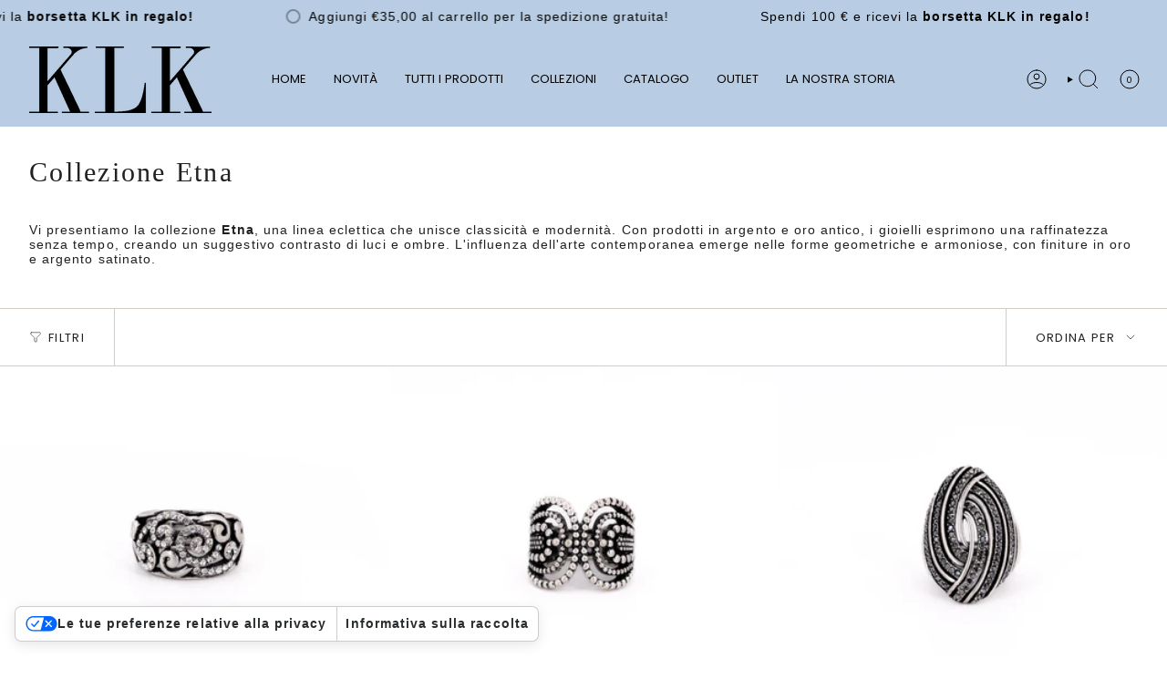

--- FILE ---
content_type: text/html; charset=utf-8
request_url: https://www.klkstore.com/collections/collezione-etna
body_size: 63254
content:
<!doctype html>
<html class="no-touch supports-no-cookies" lang="it">
  <head><meta charset="UTF-8">
<meta http-equiv="X-UA-Compatible" content="IE=edge">
<meta name="viewport" content="width=device-width,initial-scale=1"><meta name="theme-color" content="#b8cde3">
<link rel="canonical" href="https://www.klkstore.com/collections/collezione-etna">

<!-- ======================= Broadcast Theme V8.0.0 ========================= -->


  <link rel="icon" type="image/png" href="//www.klkstore.com/cdn/shop/files/Logo_KLK_colore_sbagliato.jpg?crop=center&height=32&v=1708686075&width=32">

<link rel="preconnect" href="https://fonts.shopifycdn.com" crossorigin><!-- Title and description ================================================ -->


<title>
    
    Collezione Etna - la nostra linea senza eguali KLK Gioielli
    
    
    
  </title>


  <meta name="description" content="Vi presentiamo la nostra collezione Etna. Una linea eclettica con creazioni che rappresentano l&#39;incontro tra classicità e modernità. Abbiamo prodotti in argento e oro antico, caratterizzati da una raffinatezza che sembra provenire da un tempo lontano. I gioielli creano un meraviglioso contrasto di luci ed ombre. L&#39;influenza dell&#39;arte contemporanea è evidente nelle creazioni in cui è predominante l&#39;uso di forme geometriche ed armoniose con galvaniche in oro e argento satinato. - KLK">


<meta property="og:site_name" content="KLK">
<meta property="og:url" content="https://www.klkstore.com/collections/collezione-etna">
<meta property="og:title" content="Collezione Etna - la nostra linea senza eguali KLK Gioielli">
<meta property="og:type" content="product.group">
<meta property="og:description" content="Vi presentiamo la nostra collezione Etna. Una linea eclettica con creazioni che rappresentano l&#39;incontro tra classicità e modernità. Abbiamo prodotti in argento e oro antico, caratterizzati da una raffinatezza che sembra provenire da un tempo lontano. I gioielli creano un meraviglioso contrasto di luci ed ombre. L&#39;influenza dell&#39;arte contemporanea è evidente nelle creazioni in cui è predominante l&#39;uso di forme geometriche ed armoniose con galvaniche in oro e argento satinato. - KLK"><meta property="og:image" content="http://www.klkstore.com/cdn/shop/collections/collezione-etna-792918.jpg?v=1729254693">
  <meta property="og:image:secure_url" content="https://www.klkstore.com/cdn/shop/collections/collezione-etna-792918.jpg?v=1729254693">
  <meta property="og:image:width" content="1707">
  <meta property="og:image:height" content="2034"><meta name="twitter:card" content="summary_large_image">
<meta name="twitter:title" content="Collezione Etna - la nostra linea senza eguali KLK Gioielli">
<meta name="twitter:description" content="Vi presentiamo la nostra collezione Etna. Una linea eclettica con creazioni che rappresentano l&#39;incontro tra classicità e modernità. Abbiamo prodotti in argento e oro antico, caratterizzati da una raffinatezza che sembra provenire da un tempo lontano. I gioielli creano un meraviglioso contrasto di luci ed ombre. L&#39;influenza dell&#39;arte contemporanea è evidente nelle creazioni in cui è predominante l&#39;uso di forme geometriche ed armoniose con galvaniche in oro e argento satinato. - KLK">
<!-- CSS ================================================================== -->
<style data-shopify>
  
  
  @font-face {
  font-family: Poppins;
  font-weight: 400;
  font-style: normal;
  font-display: swap;
  src: url("//www.klkstore.com/cdn/fonts/poppins/poppins_n4.0ba78fa5af9b0e1a374041b3ceaadf0a43b41362.woff2") format("woff2"),
       url("//www.klkstore.com/cdn/fonts/poppins/poppins_n4.214741a72ff2596839fc9760ee7a770386cf16ca.woff") format("woff");
}

  @font-face {
  font-family: Poppins;
  font-weight: 400;
  font-style: normal;
  font-display: swap;
  src: url("//www.klkstore.com/cdn/fonts/poppins/poppins_n4.0ba78fa5af9b0e1a374041b3ceaadf0a43b41362.woff2") format("woff2"),
       url("//www.klkstore.com/cdn/fonts/poppins/poppins_n4.214741a72ff2596839fc9760ee7a770386cf16ca.woff") format("woff");
}

  

  
    
  

  
    
  

  
    
  

  
    @font-face {
  font-family: Poppins;
  font-weight: 500;
  font-style: normal;
  font-display: swap;
  src: url("//www.klkstore.com/cdn/fonts/poppins/poppins_n5.ad5b4b72b59a00358afc706450c864c3c8323842.woff2") format("woff2"),
       url("//www.klkstore.com/cdn/fonts/poppins/poppins_n5.33757fdf985af2d24b32fcd84c9a09224d4b2c39.woff") format("woff");
}

  

  

  
    :root,
    .color-scheme-1 {--COLOR-BG-GRADIENT: #ffffff;
      --COLOR-BG: #ffffff;
      --COLOR-BG-RGB: 255, 255, 255;

      --COLOR-BG-ACCENT: #f5f2ec;
      --COLOR-BG-ACCENT-LIGHTEN: #ffffff;

      /* === Link Color ===*/

      --COLOR-LINK: #282c2e;
      --COLOR-LINK-A50: rgba(40, 44, 46, 0.5);
      --COLOR-LINK-A70: rgba(40, 44, 46, 0.7);
      --COLOR-LINK-HOVER: rgba(40, 44, 46, 0.7);
      --COLOR-LINK-OPPOSITE: #ffffff;

      --COLOR-TEXT: #212121;
      --COLOR-TEXT-HOVER: rgba(33, 33, 33, 0.7);
      --COLOR-TEXT-LIGHT: #646464;
      --COLOR-TEXT-DARK: #000000;
      --COLOR-TEXT-A5:  rgba(33, 33, 33, 0.05);
      --COLOR-TEXT-A35: rgba(33, 33, 33, 0.35);
      --COLOR-TEXT-A50: rgba(33, 33, 33, 0.5);
      --COLOR-TEXT-A80: rgba(33, 33, 33, 0.8);


      --COLOR-BORDER: rgb(209, 205, 196);
      --COLOR-BORDER-LIGHT: #e3e1dc;
      --COLOR-BORDER-DARK: #a49c8b;
      --COLOR-BORDER-HAIRLINE: #f7f7f7;

      --overlay-bg: #000000;

      /* === Bright color ===*/
      --COLOR-ACCENT: #b8cde3;
      --COLOR-ACCENT-HOVER: #78a6d6;
      --COLOR-ACCENT-FADE: rgba(184, 205, 227, 0.05);
      --COLOR-ACCENT-LIGHT: #ffffff;

      /* === Default Cart Gradient ===*/

      --FREE-SHIPPING-GRADIENT: linear-gradient(to right, var(--COLOR-ACCENT-LIGHT) 0%, var(--accent) 100%);

      /* === Buttons ===*/
      --BTN-PRIMARY-BG: #212121;
      --BTN-PRIMARY-TEXT: #ffffff;
      --BTN-PRIMARY-BORDER: #212121;
      --BTN-PRIMARY-BORDER-A70: rgba(33, 33, 33, 0.7);

      
      
        --BTN-PRIMARY-BG-BRIGHTER: #2e2e2e;
      

      --BTN-SECONDARY-BG: #f4c55a;
      --BTN-SECONDARY-TEXT: #000000;
      --BTN-SECONDARY-BORDER: #000000;
      --BTN-SECONDARY-BORDER-A70: rgba(0, 0, 0, 0.7);

      
      
        --BTN-SECONDARY-BG-BRIGHTER: #f2bd42;
      

      
--COLOR-BG-BRIGHTER: #f2f2f2;

      --COLOR-BG-ALPHA-25: rgba(255, 255, 255, 0.25);
      --COLOR-BG-TRANSPARENT: rgba(255, 255, 255, 0);--COLOR-FOOTER-BG-HAIRLINE: #f7f7f7;

      /* Dynamic color variables */
      --accent: var(--COLOR-ACCENT);
      --accent-fade: var(--COLOR-ACCENT-FADE);
      --accent-hover: var(--COLOR-ACCENT-HOVER);
      --border: var(--COLOR-BORDER);
      --border-dark: var(--COLOR-BORDER-DARK);
      --border-light: var(--COLOR-BORDER-LIGHT);
      --border-hairline: var(--COLOR-BORDER-HAIRLINE);
      --bg: var(--COLOR-BG-GRADIENT, var(--COLOR-BG));
      --bg-accent: var(--COLOR-BG-ACCENT);
      --bg-accent-lighten: var(--COLOR-BG-ACCENT-LIGHTEN);
      --icons: var(--COLOR-TEXT);
      --link: var(--COLOR-LINK);
      --link-a50: var(--COLOR-LINK-A50);
      --link-a70: var(--COLOR-LINK-A70);
      --link-hover: var(--COLOR-LINK-HOVER);
      --link-opposite: var(--COLOR-LINK-OPPOSITE);
      --text: var(--COLOR-TEXT);
      --text-dark: var(--COLOR-TEXT-DARK);
      --text-light: var(--COLOR-TEXT-LIGHT);
      --text-hover: var(--COLOR-TEXT-HOVER);
      --text-a5: var(--COLOR-TEXT-A5);
      --text-a35: var(--COLOR-TEXT-A35);
      --text-a50: var(--COLOR-TEXT-A50);
      --text-a80: var(--COLOR-TEXT-A80);
    }
  
    
    .color-scheme-2 {--COLOR-BG-GRADIENT: #212121;
      --COLOR-BG: #212121;
      --COLOR-BG-RGB: 33, 33, 33;

      --COLOR-BG-ACCENT: #f5f2ec;
      --COLOR-BG-ACCENT-LIGHTEN: #ffffff;

      /* === Link Color ===*/

      --COLOR-LINK: #282c2e;
      --COLOR-LINK-A50: rgba(40, 44, 46, 0.5);
      --COLOR-LINK-A70: rgba(40, 44, 46, 0.7);
      --COLOR-LINK-HOVER: rgba(40, 44, 46, 0.7);
      --COLOR-LINK-OPPOSITE: #ffffff;

      --COLOR-TEXT: #ffffff;
      --COLOR-TEXT-HOVER: rgba(255, 255, 255, 0.7);
      --COLOR-TEXT-LIGHT: #bcbcbc;
      --COLOR-TEXT-DARK: #d9d9d9;
      --COLOR-TEXT-A5:  rgba(255, 255, 255, 0.05);
      --COLOR-TEXT-A35: rgba(255, 255, 255, 0.35);
      --COLOR-TEXT-A50: rgba(255, 255, 255, 0.5);
      --COLOR-TEXT-A80: rgba(255, 255, 255, 0.8);


      --COLOR-BORDER: rgb(209, 208, 206);
      --COLOR-BORDER-LIGHT: #8b8a89;
      --COLOR-BORDER-DARK: #a09e99;
      --COLOR-BORDER-HAIRLINE: #191919;

      --overlay-bg: #644d3e;

      /* === Bright color ===*/
      --COLOR-ACCENT: #ab8c52;
      --COLOR-ACCENT-HOVER: #806430;
      --COLOR-ACCENT-FADE: rgba(171, 140, 82, 0.05);
      --COLOR-ACCENT-LIGHT: #e8d4ae;

      /* === Default Cart Gradient ===*/

      --FREE-SHIPPING-GRADIENT: linear-gradient(to right, var(--COLOR-ACCENT-LIGHT) 0%, var(--accent) 100%);

      /* === Buttons ===*/
      --BTN-PRIMARY-BG: #212121;
      --BTN-PRIMARY-TEXT: #ffffff;
      --BTN-PRIMARY-BORDER: #212121;
      --BTN-PRIMARY-BORDER-A70: rgba(33, 33, 33, 0.7);

      
      
        --BTN-PRIMARY-BG-BRIGHTER: #2e2e2e;
      

      --BTN-SECONDARY-BG: #ffffff;
      --BTN-SECONDARY-TEXT: #000000;
      --BTN-SECONDARY-BORDER: #ab8c52;
      --BTN-SECONDARY-BORDER-A70: rgba(171, 140, 82, 0.7);

      
      
        --BTN-SECONDARY-BG-BRIGHTER: #f2f2f2;
      

      
--COLOR-BG-BRIGHTER: #2e2e2e;

      --COLOR-BG-ALPHA-25: rgba(33, 33, 33, 0.25);
      --COLOR-BG-TRANSPARENT: rgba(33, 33, 33, 0);--COLOR-FOOTER-BG-HAIRLINE: #292929;

      /* Dynamic color variables */
      --accent: var(--COLOR-ACCENT);
      --accent-fade: var(--COLOR-ACCENT-FADE);
      --accent-hover: var(--COLOR-ACCENT-HOVER);
      --border: var(--COLOR-BORDER);
      --border-dark: var(--COLOR-BORDER-DARK);
      --border-light: var(--COLOR-BORDER-LIGHT);
      --border-hairline: var(--COLOR-BORDER-HAIRLINE);
      --bg: var(--COLOR-BG-GRADIENT, var(--COLOR-BG));
      --bg-accent: var(--COLOR-BG-ACCENT);
      --bg-accent-lighten: var(--COLOR-BG-ACCENT-LIGHTEN);
      --icons: var(--COLOR-TEXT);
      --link: var(--COLOR-LINK);
      --link-a50: var(--COLOR-LINK-A50);
      --link-a70: var(--COLOR-LINK-A70);
      --link-hover: var(--COLOR-LINK-HOVER);
      --link-opposite: var(--COLOR-LINK-OPPOSITE);
      --text: var(--COLOR-TEXT);
      --text-dark: var(--COLOR-TEXT-DARK);
      --text-light: var(--COLOR-TEXT-LIGHT);
      --text-hover: var(--COLOR-TEXT-HOVER);
      --text-a5: var(--COLOR-TEXT-A5);
      --text-a35: var(--COLOR-TEXT-A35);
      --text-a50: var(--COLOR-TEXT-A50);
      --text-a80: var(--COLOR-TEXT-A80);
    }
  
    
    .color-scheme-3 {--COLOR-BG-GRADIENT: #f2f0ec;
      --COLOR-BG: #f2f0ec;
      --COLOR-BG-RGB: 242, 240, 236;

      --COLOR-BG-ACCENT: #ffffff;
      --COLOR-BG-ACCENT-LIGHTEN: #ffffff;

      /* === Link Color ===*/

      --COLOR-LINK: #282c2e;
      --COLOR-LINK-A50: rgba(40, 44, 46, 0.5);
      --COLOR-LINK-A70: rgba(40, 44, 46, 0.7);
      --COLOR-LINK-HOVER: rgba(40, 44, 46, 0.7);
      --COLOR-LINK-OPPOSITE: #ffffff;

      --COLOR-TEXT: #212121;
      --COLOR-TEXT-HOVER: rgba(33, 33, 33, 0.7);
      --COLOR-TEXT-LIGHT: #605f5e;
      --COLOR-TEXT-DARK: #000000;
      --COLOR-TEXT-A5:  rgba(33, 33, 33, 0.05);
      --COLOR-TEXT-A35: rgba(33, 33, 33, 0.35);
      --COLOR-TEXT-A50: rgba(33, 33, 33, 0.5);
      --COLOR-TEXT-A80: rgba(33, 33, 33, 0.8);


      --COLOR-BORDER: rgb(209, 205, 196);
      --COLOR-BORDER-LIGHT: #dedbd4;
      --COLOR-BORDER-DARK: #a49c8b;
      --COLOR-BORDER-HAIRLINE: #ece9e3;

      --overlay-bg: #000000;

      /* === Bright color ===*/
      --COLOR-ACCENT: #ab8c52;
      --COLOR-ACCENT-HOVER: #806430;
      --COLOR-ACCENT-FADE: rgba(171, 140, 82, 0.05);
      --COLOR-ACCENT-LIGHT: #e8d4ae;

      /* === Default Cart Gradient ===*/

      --FREE-SHIPPING-GRADIENT: linear-gradient(to right, var(--COLOR-ACCENT-LIGHT) 0%, var(--accent) 100%);

      /* === Buttons ===*/
      --BTN-PRIMARY-BG: #212121;
      --BTN-PRIMARY-TEXT: #ffffff;
      --BTN-PRIMARY-BORDER: #212121;
      --BTN-PRIMARY-BORDER-A70: rgba(33, 33, 33, 0.7);

      
      
        --BTN-PRIMARY-BG-BRIGHTER: #2e2e2e;
      

      --BTN-SECONDARY-BG: #ab8c52;
      --BTN-SECONDARY-TEXT: #ffffff;
      --BTN-SECONDARY-BORDER: #ab8c52;
      --BTN-SECONDARY-BORDER-A70: rgba(171, 140, 82, 0.7);

      
      
        --BTN-SECONDARY-BG-BRIGHTER: #9a7e4a;
      

      
--COLOR-BG-BRIGHTER: #e8e4dd;

      --COLOR-BG-ALPHA-25: rgba(242, 240, 236, 0.25);
      --COLOR-BG-TRANSPARENT: rgba(242, 240, 236, 0);--COLOR-FOOTER-BG-HAIRLINE: #ece9e3;

      /* Dynamic color variables */
      --accent: var(--COLOR-ACCENT);
      --accent-fade: var(--COLOR-ACCENT-FADE);
      --accent-hover: var(--COLOR-ACCENT-HOVER);
      --border: var(--COLOR-BORDER);
      --border-dark: var(--COLOR-BORDER-DARK);
      --border-light: var(--COLOR-BORDER-LIGHT);
      --border-hairline: var(--COLOR-BORDER-HAIRLINE);
      --bg: var(--COLOR-BG-GRADIENT, var(--COLOR-BG));
      --bg-accent: var(--COLOR-BG-ACCENT);
      --bg-accent-lighten: var(--COLOR-BG-ACCENT-LIGHTEN);
      --icons: var(--COLOR-TEXT);
      --link: var(--COLOR-LINK);
      --link-a50: var(--COLOR-LINK-A50);
      --link-a70: var(--COLOR-LINK-A70);
      --link-hover: var(--COLOR-LINK-HOVER);
      --link-opposite: var(--COLOR-LINK-OPPOSITE);
      --text: var(--COLOR-TEXT);
      --text-dark: var(--COLOR-TEXT-DARK);
      --text-light: var(--COLOR-TEXT-LIGHT);
      --text-hover: var(--COLOR-TEXT-HOVER);
      --text-a5: var(--COLOR-TEXT-A5);
      --text-a35: var(--COLOR-TEXT-A35);
      --text-a50: var(--COLOR-TEXT-A50);
      --text-a80: var(--COLOR-TEXT-A80);
    }
  
    
    .color-scheme-4 {--COLOR-BG-GRADIENT: #857875;
      --COLOR-BG: #857875;
      --COLOR-BG-RGB: 133, 120, 117;

      --COLOR-BG-ACCENT: #857875;
      --COLOR-BG-ACCENT-LIGHTEN: #a9a09d;

      /* === Link Color ===*/

      --COLOR-LINK: #282c2e;
      --COLOR-LINK-A50: rgba(40, 44, 46, 0.5);
      --COLOR-LINK-A70: rgba(40, 44, 46, 0.7);
      --COLOR-LINK-HOVER: rgba(40, 44, 46, 0.7);
      --COLOR-LINK-OPPOSITE: #ffffff;

      --COLOR-TEXT: #000000;
      --COLOR-TEXT-HOVER: rgba(0, 0, 0, 0.7);
      --COLOR-TEXT-LIGHT: #282423;
      --COLOR-TEXT-DARK: #000000;
      --COLOR-TEXT-A5:  rgba(0, 0, 0, 0.05);
      --COLOR-TEXT-A35: rgba(0, 0, 0, 0.35);
      --COLOR-TEXT-A50: rgba(0, 0, 0, 0.5);
      --COLOR-TEXT-A80: rgba(0, 0, 0, 0.8);


      --COLOR-BORDER: rgb(243, 243, 243);
      --COLOR-BORDER-LIGHT: #c7c2c1;
      --COLOR-BORDER-DARK: #c0c0c0;
      --COLOR-BORDER-HAIRLINE: #7d716e;

      --overlay-bg: #000000;

      /* === Bright color ===*/
      --COLOR-ACCENT: #857875;
      --COLOR-ACCENT-HOVER: #664e49;
      --COLOR-ACCENT-FADE: rgba(133, 120, 117, 0.05);
      --COLOR-ACCENT-LIGHT: #d8c1bb;

      /* === Default Cart Gradient ===*/

      --FREE-SHIPPING-GRADIENT: linear-gradient(to right, var(--COLOR-ACCENT-LIGHT) 0%, var(--accent) 100%);

      /* === Buttons ===*/
      --BTN-PRIMARY-BG: #000000;
      --BTN-PRIMARY-TEXT: #000000;
      --BTN-PRIMARY-BORDER: #ffffff;
      --BTN-PRIMARY-BORDER-A70: rgba(255, 255, 255, 0.7);

      
      
        --BTN-PRIMARY-BG-BRIGHTER: #0d0d0d;
      

      --BTN-SECONDARY-BG: #ab8c52;
      --BTN-SECONDARY-TEXT: #ffffff;
      --BTN-SECONDARY-BORDER: #ab8c52;
      --BTN-SECONDARY-BORDER-A70: rgba(171, 140, 82, 0.7);

      
      
        --BTN-SECONDARY-BG-BRIGHTER: #9a7e4a;
      

      
--COLOR-BG-BRIGHTER: #776c69;

      --COLOR-BG-ALPHA-25: rgba(133, 120, 117, 0.25);
      --COLOR-BG-TRANSPARENT: rgba(133, 120, 117, 0);--COLOR-FOOTER-BG-HAIRLINE: #7d716e;

      /* Dynamic color variables */
      --accent: var(--COLOR-ACCENT);
      --accent-fade: var(--COLOR-ACCENT-FADE);
      --accent-hover: var(--COLOR-ACCENT-HOVER);
      --border: var(--COLOR-BORDER);
      --border-dark: var(--COLOR-BORDER-DARK);
      --border-light: var(--COLOR-BORDER-LIGHT);
      --border-hairline: var(--COLOR-BORDER-HAIRLINE);
      --bg: var(--COLOR-BG-GRADIENT, var(--COLOR-BG));
      --bg-accent: var(--COLOR-BG-ACCENT);
      --bg-accent-lighten: var(--COLOR-BG-ACCENT-LIGHTEN);
      --icons: var(--COLOR-TEXT);
      --link: var(--COLOR-LINK);
      --link-a50: var(--COLOR-LINK-A50);
      --link-a70: var(--COLOR-LINK-A70);
      --link-hover: var(--COLOR-LINK-HOVER);
      --link-opposite: var(--COLOR-LINK-OPPOSITE);
      --text: var(--COLOR-TEXT);
      --text-dark: var(--COLOR-TEXT-DARK);
      --text-light: var(--COLOR-TEXT-LIGHT);
      --text-hover: var(--COLOR-TEXT-HOVER);
      --text-a5: var(--COLOR-TEXT-A5);
      --text-a35: var(--COLOR-TEXT-A35);
      --text-a50: var(--COLOR-TEXT-A50);
      --text-a80: var(--COLOR-TEXT-A80);
    }
  
    
    .color-scheme-5 {--COLOR-BG-GRADIENT: #b8cde3;
      --COLOR-BG: #b8cde3;
      --COLOR-BG-RGB: 184, 205, 227;

      --COLOR-BG-ACCENT: #b8cde3;
      --COLOR-BG-ACCENT-LIGHTEN: #eff4f9;

      /* === Link Color ===*/

      --COLOR-LINK: #000000;
      --COLOR-LINK-A50: rgba(0, 0, 0, 0.5);
      --COLOR-LINK-A70: rgba(0, 0, 0, 0.7);
      --COLOR-LINK-HOVER: rgba(0, 0, 0, 0.7);
      --COLOR-LINK-OPPOSITE: #ffffff;

      --COLOR-TEXT: #000000;
      --COLOR-TEXT-HOVER: rgba(0, 0, 0, 0.7);
      --COLOR-TEXT-LIGHT: #373e44;
      --COLOR-TEXT-DARK: #000000;
      --COLOR-TEXT-A5:  rgba(0, 0, 0, 0.05);
      --COLOR-TEXT-A35: rgba(0, 0, 0, 0.35);
      --COLOR-TEXT-A50: rgba(0, 0, 0, 0.5);
      --COLOR-TEXT-A80: rgba(0, 0, 0, 0.8);


      --COLOR-BORDER: rgb(0, 0, 0);
      --COLOR-BORDER-LIGHT: #4a525b;
      --COLOR-BORDER-DARK: #000000;
      --COLOR-BORDER-HAIRLINE: #adc5df;

      --overlay-bg: #000000;

      /* === Bright color ===*/
      --COLOR-ACCENT: #b8cde3;
      --COLOR-ACCENT-HOVER: #78a6d6;
      --COLOR-ACCENT-FADE: rgba(184, 205, 227, 0.05);
      --COLOR-ACCENT-LIGHT: #ffffff;

      /* === Default Cart Gradient ===*/

      --FREE-SHIPPING-GRADIENT: linear-gradient(to right, var(--COLOR-ACCENT-LIGHT) 0%, var(--accent) 100%);

      /* === Buttons ===*/
      --BTN-PRIMARY-BG: #ffffff;
      --BTN-PRIMARY-TEXT: #ffffff;
      --BTN-PRIMARY-BORDER: #212121;
      --BTN-PRIMARY-BORDER-A70: rgba(33, 33, 33, 0.7);

      
      
        --BTN-PRIMARY-BG-BRIGHTER: #f2f2f2;
      

      --BTN-SECONDARY-BG: #000000;
      --BTN-SECONDARY-TEXT: #ffffff;
      --BTN-SECONDARY-BORDER: #000000;
      --BTN-SECONDARY-BORDER-A70: rgba(0, 0, 0, 0.7);

      
      
        --BTN-SECONDARY-BG-BRIGHTER: #0d0d0d;
      

      
--COLOR-BG-BRIGHTER: #a6c0dc;

      --COLOR-BG-ALPHA-25: rgba(184, 205, 227, 0.25);
      --COLOR-BG-TRANSPARENT: rgba(184, 205, 227, 0);--COLOR-FOOTER-BG-HAIRLINE: #adc5df;

      /* Dynamic color variables */
      --accent: var(--COLOR-ACCENT);
      --accent-fade: var(--COLOR-ACCENT-FADE);
      --accent-hover: var(--COLOR-ACCENT-HOVER);
      --border: var(--COLOR-BORDER);
      --border-dark: var(--COLOR-BORDER-DARK);
      --border-light: var(--COLOR-BORDER-LIGHT);
      --border-hairline: var(--COLOR-BORDER-HAIRLINE);
      --bg: var(--COLOR-BG-GRADIENT, var(--COLOR-BG));
      --bg-accent: var(--COLOR-BG-ACCENT);
      --bg-accent-lighten: var(--COLOR-BG-ACCENT-LIGHTEN);
      --icons: var(--COLOR-TEXT);
      --link: var(--COLOR-LINK);
      --link-a50: var(--COLOR-LINK-A50);
      --link-a70: var(--COLOR-LINK-A70);
      --link-hover: var(--COLOR-LINK-HOVER);
      --link-opposite: var(--COLOR-LINK-OPPOSITE);
      --text: var(--COLOR-TEXT);
      --text-dark: var(--COLOR-TEXT-DARK);
      --text-light: var(--COLOR-TEXT-LIGHT);
      --text-hover: var(--COLOR-TEXT-HOVER);
      --text-a5: var(--COLOR-TEXT-A5);
      --text-a35: var(--COLOR-TEXT-A35);
      --text-a50: var(--COLOR-TEXT-A50);
      --text-a80: var(--COLOR-TEXT-A80);
    }
  
    
    .color-scheme-6 {--COLOR-BG-GRADIENT: #fcfbf9;
      --COLOR-BG: #fcfbf9;
      --COLOR-BG-RGB: 252, 251, 249;

      --COLOR-BG-ACCENT: #f5f2ec;
      --COLOR-BG-ACCENT-LIGHTEN: #ffffff;

      /* === Link Color ===*/

      --COLOR-LINK: #282c2e;
      --COLOR-LINK-A50: rgba(40, 44, 46, 0.5);
      --COLOR-LINK-A70: rgba(40, 44, 46, 0.7);
      --COLOR-LINK-HOVER: rgba(40, 44, 46, 0.7);
      --COLOR-LINK-OPPOSITE: #ffffff;

      --COLOR-TEXT: #212121;
      --COLOR-TEXT-HOVER: rgba(33, 33, 33, 0.7);
      --COLOR-TEXT-LIGHT: #636262;
      --COLOR-TEXT-DARK: #000000;
      --COLOR-TEXT-A5:  rgba(33, 33, 33, 0.05);
      --COLOR-TEXT-A35: rgba(33, 33, 33, 0.35);
      --COLOR-TEXT-A50: rgba(33, 33, 33, 0.5);
      --COLOR-TEXT-A80: rgba(33, 33, 33, 0.8);


      --COLOR-BORDER: rgb(209, 208, 206);
      --COLOR-BORDER-LIGHT: #e2e1df;
      --COLOR-BORDER-DARK: #a09e99;
      --COLOR-BORDER-HAIRLINE: #f7f4ef;

      --overlay-bg: #000000;

      /* === Bright color ===*/
      --COLOR-ACCENT: #ab8c52;
      --COLOR-ACCENT-HOVER: #806430;
      --COLOR-ACCENT-FADE: rgba(171, 140, 82, 0.05);
      --COLOR-ACCENT-LIGHT: #e8d4ae;

      /* === Default Cart Gradient ===*/

      --FREE-SHIPPING-GRADIENT: linear-gradient(to right, var(--COLOR-ACCENT-LIGHT) 0%, var(--accent) 100%);

      /* === Buttons ===*/
      --BTN-PRIMARY-BG: #ffffff;
      --BTN-PRIMARY-TEXT: #212121;
      --BTN-PRIMARY-BORDER: #ffffff;
      --BTN-PRIMARY-BORDER-A70: rgba(255, 255, 255, 0.7);

      
      
        --BTN-PRIMARY-BG-BRIGHTER: #f2f2f2;
      

      --BTN-SECONDARY-BG: #ab8c52;
      --BTN-SECONDARY-TEXT: #ffffff;
      --BTN-SECONDARY-BORDER: #ab8c52;
      --BTN-SECONDARY-BORDER-A70: rgba(171, 140, 82, 0.7);

      
      
        --BTN-SECONDARY-BG-BRIGHTER: #9a7e4a;
      

      
--COLOR-BG-BRIGHTER: #f4f0e8;

      --COLOR-BG-ALPHA-25: rgba(252, 251, 249, 0.25);
      --COLOR-BG-TRANSPARENT: rgba(252, 251, 249, 0);--COLOR-FOOTER-BG-HAIRLINE: #f7f4ef;

      /* Dynamic color variables */
      --accent: var(--COLOR-ACCENT);
      --accent-fade: var(--COLOR-ACCENT-FADE);
      --accent-hover: var(--COLOR-ACCENT-HOVER);
      --border: var(--COLOR-BORDER);
      --border-dark: var(--COLOR-BORDER-DARK);
      --border-light: var(--COLOR-BORDER-LIGHT);
      --border-hairline: var(--COLOR-BORDER-HAIRLINE);
      --bg: var(--COLOR-BG-GRADIENT, var(--COLOR-BG));
      --bg-accent: var(--COLOR-BG-ACCENT);
      --bg-accent-lighten: var(--COLOR-BG-ACCENT-LIGHTEN);
      --icons: var(--COLOR-TEXT);
      --link: var(--COLOR-LINK);
      --link-a50: var(--COLOR-LINK-A50);
      --link-a70: var(--COLOR-LINK-A70);
      --link-hover: var(--COLOR-LINK-HOVER);
      --link-opposite: var(--COLOR-LINK-OPPOSITE);
      --text: var(--COLOR-TEXT);
      --text-dark: var(--COLOR-TEXT-DARK);
      --text-light: var(--COLOR-TEXT-LIGHT);
      --text-hover: var(--COLOR-TEXT-HOVER);
      --text-a5: var(--COLOR-TEXT-A5);
      --text-a35: var(--COLOR-TEXT-A35);
      --text-a50: var(--COLOR-TEXT-A50);
      --text-a80: var(--COLOR-TEXT-A80);
    }
  
    
    .color-scheme-7 {--COLOR-BG-GRADIENT: #f5f2ec;
      --COLOR-BG: #f5f2ec;
      --COLOR-BG-RGB: 245, 242, 236;

      --COLOR-BG-ACCENT: #f5f2ec;
      --COLOR-BG-ACCENT-LIGHTEN: #ffffff;

      /* === Link Color ===*/

      --COLOR-LINK: #282c2e;
      --COLOR-LINK-A50: rgba(40, 44, 46, 0.5);
      --COLOR-LINK-A70: rgba(40, 44, 46, 0.7);
      --COLOR-LINK-HOVER: rgba(40, 44, 46, 0.7);
      --COLOR-LINK-OPPOSITE: #ffffff;

      --COLOR-TEXT: #685a3f;
      --COLOR-TEXT-HOVER: rgba(104, 90, 63, 0.7);
      --COLOR-TEXT-LIGHT: #928873;
      --COLOR-TEXT-DARK: #3d321e;
      --COLOR-TEXT-A5:  rgba(104, 90, 63, 0.05);
      --COLOR-TEXT-A35: rgba(104, 90, 63, 0.35);
      --COLOR-TEXT-A50: rgba(104, 90, 63, 0.5);
      --COLOR-TEXT-A80: rgba(104, 90, 63, 0.8);


      --COLOR-BORDER: rgb(209, 205, 196);
      --COLOR-BORDER-LIGHT: #dfdcd4;
      --COLOR-BORDER-DARK: #a49c8b;
      --COLOR-BORDER-HAIRLINE: #f0ebe2;

      --overlay-bg: #000000;

      /* === Bright color ===*/
      --COLOR-ACCENT: #ab8c52;
      --COLOR-ACCENT-HOVER: #806430;
      --COLOR-ACCENT-FADE: rgba(171, 140, 82, 0.05);
      --COLOR-ACCENT-LIGHT: #e8d4ae;

      /* === Default Cart Gradient ===*/

      --FREE-SHIPPING-GRADIENT: linear-gradient(to right, var(--COLOR-ACCENT-LIGHT) 0%, var(--accent) 100%);

      /* === Buttons ===*/
      --BTN-PRIMARY-BG: #212121;
      --BTN-PRIMARY-TEXT: #ffffff;
      --BTN-PRIMARY-BORDER: #212121;
      --BTN-PRIMARY-BORDER-A70: rgba(33, 33, 33, 0.7);

      
      
        --BTN-PRIMARY-BG-BRIGHTER: #2e2e2e;
      

      --BTN-SECONDARY-BG: #ab8c52;
      --BTN-SECONDARY-TEXT: #ffffff;
      --BTN-SECONDARY-BORDER: #ab8c52;
      --BTN-SECONDARY-BORDER-A70: rgba(171, 140, 82, 0.7);

      
      
        --BTN-SECONDARY-BG-BRIGHTER: #9a7e4a;
      

      
--COLOR-BG-BRIGHTER: #ece7db;

      --COLOR-BG-ALPHA-25: rgba(245, 242, 236, 0.25);
      --COLOR-BG-TRANSPARENT: rgba(245, 242, 236, 0);--COLOR-FOOTER-BG-HAIRLINE: #f0ebe2;

      /* Dynamic color variables */
      --accent: var(--COLOR-ACCENT);
      --accent-fade: var(--COLOR-ACCENT-FADE);
      --accent-hover: var(--COLOR-ACCENT-HOVER);
      --border: var(--COLOR-BORDER);
      --border-dark: var(--COLOR-BORDER-DARK);
      --border-light: var(--COLOR-BORDER-LIGHT);
      --border-hairline: var(--COLOR-BORDER-HAIRLINE);
      --bg: var(--COLOR-BG-GRADIENT, var(--COLOR-BG));
      --bg-accent: var(--COLOR-BG-ACCENT);
      --bg-accent-lighten: var(--COLOR-BG-ACCENT-LIGHTEN);
      --icons: var(--COLOR-TEXT);
      --link: var(--COLOR-LINK);
      --link-a50: var(--COLOR-LINK-A50);
      --link-a70: var(--COLOR-LINK-A70);
      --link-hover: var(--COLOR-LINK-HOVER);
      --link-opposite: var(--COLOR-LINK-OPPOSITE);
      --text: var(--COLOR-TEXT);
      --text-dark: var(--COLOR-TEXT-DARK);
      --text-light: var(--COLOR-TEXT-LIGHT);
      --text-hover: var(--COLOR-TEXT-HOVER);
      --text-a5: var(--COLOR-TEXT-A5);
      --text-a35: var(--COLOR-TEXT-A35);
      --text-a50: var(--COLOR-TEXT-A50);
      --text-a80: var(--COLOR-TEXT-A80);
    }
  
    
    .color-scheme-8 {--COLOR-BG-GRADIENT: #eae6dd;
      --COLOR-BG: #eae6dd;
      --COLOR-BG-RGB: 234, 230, 221;

      --COLOR-BG-ACCENT: #f5f2ec;
      --COLOR-BG-ACCENT-LIGHTEN: #ffffff;

      /* === Link Color ===*/

      --COLOR-LINK: #282c2e;
      --COLOR-LINK-A50: rgba(40, 44, 46, 0.5);
      --COLOR-LINK-A70: rgba(40, 44, 46, 0.7);
      --COLOR-LINK-HOVER: rgba(40, 44, 46, 0.7);
      --COLOR-LINK-OPPOSITE: #ffffff;

      --COLOR-TEXT: #212121;
      --COLOR-TEXT-HOVER: rgba(33, 33, 33, 0.7);
      --COLOR-TEXT-LIGHT: #5d5c59;
      --COLOR-TEXT-DARK: #000000;
      --COLOR-TEXT-A5:  rgba(33, 33, 33, 0.05);
      --COLOR-TEXT-A35: rgba(33, 33, 33, 0.35);
      --COLOR-TEXT-A50: rgba(33, 33, 33, 0.5);
      --COLOR-TEXT-A80: rgba(33, 33, 33, 0.8);


      --COLOR-BORDER: rgb(209, 205, 196);
      --COLOR-BORDER-LIGHT: #dbd7ce;
      --COLOR-BORDER-DARK: #a49c8b;
      --COLOR-BORDER-HAIRLINE: #e4dfd4;

      --overlay-bg: #000000;

      /* === Bright color ===*/
      --COLOR-ACCENT: #ab8c52;
      --COLOR-ACCENT-HOVER: #806430;
      --COLOR-ACCENT-FADE: rgba(171, 140, 82, 0.05);
      --COLOR-ACCENT-LIGHT: #e8d4ae;

      /* === Default Cart Gradient ===*/

      --FREE-SHIPPING-GRADIENT: linear-gradient(to right, var(--COLOR-ACCENT-LIGHT) 0%, var(--accent) 100%);

      /* === Buttons ===*/
      --BTN-PRIMARY-BG: #212121;
      --BTN-PRIMARY-TEXT: #ffffff;
      --BTN-PRIMARY-BORDER: #212121;
      --BTN-PRIMARY-BORDER-A70: rgba(33, 33, 33, 0.7);

      
      
        --BTN-PRIMARY-BG-BRIGHTER: #2e2e2e;
      

      --BTN-SECONDARY-BG: #ab8c52;
      --BTN-SECONDARY-TEXT: #ffffff;
      --BTN-SECONDARY-BORDER: #ab8c52;
      --BTN-SECONDARY-BORDER-A70: rgba(171, 140, 82, 0.7);

      
      
        --BTN-SECONDARY-BG-BRIGHTER: #9a7e4a;
      

      
--COLOR-BG-BRIGHTER: #e0dacd;

      --COLOR-BG-ALPHA-25: rgba(234, 230, 221, 0.25);
      --COLOR-BG-TRANSPARENT: rgba(234, 230, 221, 0);--COLOR-FOOTER-BG-HAIRLINE: #e4dfd4;

      /* Dynamic color variables */
      --accent: var(--COLOR-ACCENT);
      --accent-fade: var(--COLOR-ACCENT-FADE);
      --accent-hover: var(--COLOR-ACCENT-HOVER);
      --border: var(--COLOR-BORDER);
      --border-dark: var(--COLOR-BORDER-DARK);
      --border-light: var(--COLOR-BORDER-LIGHT);
      --border-hairline: var(--COLOR-BORDER-HAIRLINE);
      --bg: var(--COLOR-BG-GRADIENT, var(--COLOR-BG));
      --bg-accent: var(--COLOR-BG-ACCENT);
      --bg-accent-lighten: var(--COLOR-BG-ACCENT-LIGHTEN);
      --icons: var(--COLOR-TEXT);
      --link: var(--COLOR-LINK);
      --link-a50: var(--COLOR-LINK-A50);
      --link-a70: var(--COLOR-LINK-A70);
      --link-hover: var(--COLOR-LINK-HOVER);
      --link-opposite: var(--COLOR-LINK-OPPOSITE);
      --text: var(--COLOR-TEXT);
      --text-dark: var(--COLOR-TEXT-DARK);
      --text-light: var(--COLOR-TEXT-LIGHT);
      --text-hover: var(--COLOR-TEXT-HOVER);
      --text-a5: var(--COLOR-TEXT-A5);
      --text-a35: var(--COLOR-TEXT-A35);
      --text-a50: var(--COLOR-TEXT-A50);
      --text-a80: var(--COLOR-TEXT-A80);
    }
  
    
    .color-scheme-9 {--COLOR-BG-GRADIENT: #fcfbf9;
      --COLOR-BG: #fcfbf9;
      --COLOR-BG-RGB: 252, 251, 249;

      --COLOR-BG-ACCENT: #f5f2ec;
      --COLOR-BG-ACCENT-LIGHTEN: #ffffff;

      /* === Link Color ===*/

      --COLOR-LINK: #282c2e;
      --COLOR-LINK-A50: rgba(40, 44, 46, 0.5);
      --COLOR-LINK-A70: rgba(40, 44, 46, 0.7);
      --COLOR-LINK-HOVER: rgba(40, 44, 46, 0.7);
      --COLOR-LINK-OPPOSITE: #ffffff;

      --COLOR-TEXT: #212121;
      --COLOR-TEXT-HOVER: rgba(33, 33, 33, 0.7);
      --COLOR-TEXT-LIGHT: #636262;
      --COLOR-TEXT-DARK: #000000;
      --COLOR-TEXT-A5:  rgba(33, 33, 33, 0.05);
      --COLOR-TEXT-A35: rgba(33, 33, 33, 0.35);
      --COLOR-TEXT-A50: rgba(33, 33, 33, 0.5);
      --COLOR-TEXT-A80: rgba(33, 33, 33, 0.8);


      --COLOR-BORDER: rgb(234, 234, 234);
      --COLOR-BORDER-LIGHT: #f1f1f0;
      --COLOR-BORDER-DARK: #b7b7b7;
      --COLOR-BORDER-HAIRLINE: #f7f4ef;

      --overlay-bg: #000000;

      /* === Bright color ===*/
      --COLOR-ACCENT: #ab8c52;
      --COLOR-ACCENT-HOVER: #806430;
      --COLOR-ACCENT-FADE: rgba(171, 140, 82, 0.05);
      --COLOR-ACCENT-LIGHT: #e8d4ae;

      /* === Default Cart Gradient ===*/

      --FREE-SHIPPING-GRADIENT: linear-gradient(to right, var(--COLOR-ACCENT-LIGHT) 0%, var(--accent) 100%);

      /* === Buttons ===*/
      --BTN-PRIMARY-BG: #212121;
      --BTN-PRIMARY-TEXT: #ffffff;
      --BTN-PRIMARY-BORDER: #212121;
      --BTN-PRIMARY-BORDER-A70: rgba(33, 33, 33, 0.7);

      
      
        --BTN-PRIMARY-BG-BRIGHTER: #2e2e2e;
      

      --BTN-SECONDARY-BG: #f5f2ec;
      --BTN-SECONDARY-TEXT: #212121;
      --BTN-SECONDARY-BORDER: #f5f2ec;
      --BTN-SECONDARY-BORDER-A70: rgba(245, 242, 236, 0.7);

      
      
        --BTN-SECONDARY-BG-BRIGHTER: #ece7db;
      

      
--COLOR-BG-BRIGHTER: #f4f0e8;

      --COLOR-BG-ALPHA-25: rgba(252, 251, 249, 0.25);
      --COLOR-BG-TRANSPARENT: rgba(252, 251, 249, 0);--COLOR-FOOTER-BG-HAIRLINE: #f7f4ef;

      /* Dynamic color variables */
      --accent: var(--COLOR-ACCENT);
      --accent-fade: var(--COLOR-ACCENT-FADE);
      --accent-hover: var(--COLOR-ACCENT-HOVER);
      --border: var(--COLOR-BORDER);
      --border-dark: var(--COLOR-BORDER-DARK);
      --border-light: var(--COLOR-BORDER-LIGHT);
      --border-hairline: var(--COLOR-BORDER-HAIRLINE);
      --bg: var(--COLOR-BG-GRADIENT, var(--COLOR-BG));
      --bg-accent: var(--COLOR-BG-ACCENT);
      --bg-accent-lighten: var(--COLOR-BG-ACCENT-LIGHTEN);
      --icons: var(--COLOR-TEXT);
      --link: var(--COLOR-LINK);
      --link-a50: var(--COLOR-LINK-A50);
      --link-a70: var(--COLOR-LINK-A70);
      --link-hover: var(--COLOR-LINK-HOVER);
      --link-opposite: var(--COLOR-LINK-OPPOSITE);
      --text: var(--COLOR-TEXT);
      --text-dark: var(--COLOR-TEXT-DARK);
      --text-light: var(--COLOR-TEXT-LIGHT);
      --text-hover: var(--COLOR-TEXT-HOVER);
      --text-a5: var(--COLOR-TEXT-A5);
      --text-a35: var(--COLOR-TEXT-A35);
      --text-a50: var(--COLOR-TEXT-A50);
      --text-a80: var(--COLOR-TEXT-A80);
    }
  
    
    .color-scheme-10 {--COLOR-BG-GRADIENT: #00000000;
      --COLOR-BG: #00000000;
      --COLOR-BG-RGB: 0, 0, 0;

      --COLOR-BG-ACCENT: #f5f2ec;
      --COLOR-BG-ACCENT-LIGHTEN: #ffffff;

      /* === Link Color ===*/

      --COLOR-LINK: #282c2e;
      --COLOR-LINK-A50: rgba(40, 44, 46, 0.5);
      --COLOR-LINK-A70: rgba(40, 44, 46, 0.7);
      --COLOR-LINK-HOVER: rgba(40, 44, 46, 0.7);
      --COLOR-LINK-OPPOSITE: #ffffff;

      --COLOR-TEXT: #ffffff;
      --COLOR-TEXT-HOVER: rgba(255, 255, 255, 0.7);
      --COLOR-TEXT-LIGHT: rgba(179, 179, 179, 0.7);
      --COLOR-TEXT-DARK: #d9d9d9;
      --COLOR-TEXT-A5:  rgba(255, 255, 255, 0.05);
      --COLOR-TEXT-A35: rgba(255, 255, 255, 0.35);
      --COLOR-TEXT-A50: rgba(255, 255, 255, 0.5);
      --COLOR-TEXT-A80: rgba(255, 255, 255, 0.8);


      --COLOR-BORDER: rgb(209, 205, 196);
      --COLOR-BORDER-LIGHT: rgba(125, 123, 118, 0.6);
      --COLOR-BORDER-DARK: #a49c8b;
      --COLOR-BORDER-HAIRLINE: rgba(0, 0, 0, 0.0);

      --overlay-bg: #00000067;

      /* === Bright color ===*/
      --COLOR-ACCENT: #ab8c52;
      --COLOR-ACCENT-HOVER: #806430;
      --COLOR-ACCENT-FADE: rgba(171, 140, 82, 0.05);
      --COLOR-ACCENT-LIGHT: #e8d4ae;

      /* === Default Cart Gradient ===*/

      --FREE-SHIPPING-GRADIENT: linear-gradient(to right, var(--COLOR-ACCENT-LIGHT) 0%, var(--accent) 100%);

      /* === Buttons ===*/
      --BTN-PRIMARY-BG: #212121;
      --BTN-PRIMARY-TEXT: #ffffff;
      --BTN-PRIMARY-BORDER: #212121;
      --BTN-PRIMARY-BORDER-A70: rgba(33, 33, 33, 0.7);

      
      
        --BTN-PRIMARY-BG-BRIGHTER: #2e2e2e;
      

      --BTN-SECONDARY-BG: #f4c55a;
      --BTN-SECONDARY-TEXT: #000000;
      --BTN-SECONDARY-BORDER: #000000;
      --BTN-SECONDARY-BORDER-A70: rgba(0, 0, 0, 0.7);

      
      
        --BTN-SECONDARY-BG-BRIGHTER: #f2bd42;
      

      
--COLOR-BG-BRIGHTER: rgba(26, 26, 26, 0.0);

      --COLOR-BG-ALPHA-25: rgba(0, 0, 0, 0.25);
      --COLOR-BG-TRANSPARENT: rgba(0, 0, 0, 0);--COLOR-FOOTER-BG-HAIRLINE: rgba(8, 8, 8, 0.0);

      /* Dynamic color variables */
      --accent: var(--COLOR-ACCENT);
      --accent-fade: var(--COLOR-ACCENT-FADE);
      --accent-hover: var(--COLOR-ACCENT-HOVER);
      --border: var(--COLOR-BORDER);
      --border-dark: var(--COLOR-BORDER-DARK);
      --border-light: var(--COLOR-BORDER-LIGHT);
      --border-hairline: var(--COLOR-BORDER-HAIRLINE);
      --bg: var(--COLOR-BG-GRADIENT, var(--COLOR-BG));
      --bg-accent: var(--COLOR-BG-ACCENT);
      --bg-accent-lighten: var(--COLOR-BG-ACCENT-LIGHTEN);
      --icons: var(--COLOR-TEXT);
      --link: var(--COLOR-LINK);
      --link-a50: var(--COLOR-LINK-A50);
      --link-a70: var(--COLOR-LINK-A70);
      --link-hover: var(--COLOR-LINK-HOVER);
      --link-opposite: var(--COLOR-LINK-OPPOSITE);
      --text: var(--COLOR-TEXT);
      --text-dark: var(--COLOR-TEXT-DARK);
      --text-light: var(--COLOR-TEXT-LIGHT);
      --text-hover: var(--COLOR-TEXT-HOVER);
      --text-a5: var(--COLOR-TEXT-A5);
      --text-a35: var(--COLOR-TEXT-A35);
      --text-a50: var(--COLOR-TEXT-A50);
      --text-a80: var(--COLOR-TEXT-A80);
    }
  
    
    .color-scheme-11 {--COLOR-BG-GRADIENT: rgba(0,0,0,0);
      --COLOR-BG: rgba(0,0,0,0);
      --COLOR-BG-RGB: 0, 0, 0;

      --COLOR-BG-ACCENT: #f5f2ec;
      --COLOR-BG-ACCENT-LIGHTEN: #ffffff;

      /* === Link Color ===*/

      --COLOR-LINK: #282c2e;
      --COLOR-LINK-A50: rgba(40, 44, 46, 0.5);
      --COLOR-LINK-A70: rgba(40, 44, 46, 0.7);
      --COLOR-LINK-HOVER: rgba(40, 44, 46, 0.7);
      --COLOR-LINK-OPPOSITE: #ffffff;

      --COLOR-TEXT: #ffffff;
      --COLOR-TEXT-HOVER: rgba(255, 255, 255, 0.7);
      --COLOR-TEXT-LIGHT: rgba(179, 179, 179, 0.7);
      --COLOR-TEXT-DARK: #d9d9d9;
      --COLOR-TEXT-A5:  rgba(255, 255, 255, 0.05);
      --COLOR-TEXT-A35: rgba(255, 255, 255, 0.35);
      --COLOR-TEXT-A50: rgba(255, 255, 255, 0.5);
      --COLOR-TEXT-A80: rgba(255, 255, 255, 0.8);


      --COLOR-BORDER: rgb(209, 205, 196);
      --COLOR-BORDER-LIGHT: rgba(125, 123, 118, 0.6);
      --COLOR-BORDER-DARK: #a49c8b;
      --COLOR-BORDER-HAIRLINE: rgba(0, 0, 0, 0.0);

      --overlay-bg: #000000;

      /* === Bright color ===*/
      --COLOR-ACCENT: #ab8c52;
      --COLOR-ACCENT-HOVER: #806430;
      --COLOR-ACCENT-FADE: rgba(171, 140, 82, 0.05);
      --COLOR-ACCENT-LIGHT: #e8d4ae;

      /* === Default Cart Gradient ===*/

      --FREE-SHIPPING-GRADIENT: linear-gradient(to right, var(--COLOR-ACCENT-LIGHT) 0%, var(--accent) 100%);

      /* === Buttons ===*/
      --BTN-PRIMARY-BG: #212121;
      --BTN-PRIMARY-TEXT: #ffffff;
      --BTN-PRIMARY-BORDER: #ffffff;
      --BTN-PRIMARY-BORDER-A70: rgba(255, 255, 255, 0.7);

      
      
        --BTN-PRIMARY-BG-BRIGHTER: #2e2e2e;
      

      --BTN-SECONDARY-BG: #ab8c52;
      --BTN-SECONDARY-TEXT: #ffffff;
      --BTN-SECONDARY-BORDER: #ab8c52;
      --BTN-SECONDARY-BORDER-A70: rgba(171, 140, 82, 0.7);

      
      
        --BTN-SECONDARY-BG-BRIGHTER: #9a7e4a;
      

      
--COLOR-BG-BRIGHTER: rgba(26, 26, 26, 0.0);

      --COLOR-BG-ALPHA-25: rgba(0, 0, 0, 0.25);
      --COLOR-BG-TRANSPARENT: rgba(0, 0, 0, 0);--COLOR-FOOTER-BG-HAIRLINE: rgba(8, 8, 8, 0.0);

      /* Dynamic color variables */
      --accent: var(--COLOR-ACCENT);
      --accent-fade: var(--COLOR-ACCENT-FADE);
      --accent-hover: var(--COLOR-ACCENT-HOVER);
      --border: var(--COLOR-BORDER);
      --border-dark: var(--COLOR-BORDER-DARK);
      --border-light: var(--COLOR-BORDER-LIGHT);
      --border-hairline: var(--COLOR-BORDER-HAIRLINE);
      --bg: var(--COLOR-BG-GRADIENT, var(--COLOR-BG));
      --bg-accent: var(--COLOR-BG-ACCENT);
      --bg-accent-lighten: var(--COLOR-BG-ACCENT-LIGHTEN);
      --icons: var(--COLOR-TEXT);
      --link: var(--COLOR-LINK);
      --link-a50: var(--COLOR-LINK-A50);
      --link-a70: var(--COLOR-LINK-A70);
      --link-hover: var(--COLOR-LINK-HOVER);
      --link-opposite: var(--COLOR-LINK-OPPOSITE);
      --text: var(--COLOR-TEXT);
      --text-dark: var(--COLOR-TEXT-DARK);
      --text-light: var(--COLOR-TEXT-LIGHT);
      --text-hover: var(--COLOR-TEXT-HOVER);
      --text-a5: var(--COLOR-TEXT-A5);
      --text-a35: var(--COLOR-TEXT-A35);
      --text-a50: var(--COLOR-TEXT-A50);
      --text-a80: var(--COLOR-TEXT-A80);
    }
  

  body, .color-scheme-1, .color-scheme-2, .color-scheme-3, .color-scheme-4, .color-scheme-5, .color-scheme-6, .color-scheme-7, .color-scheme-8, .color-scheme-9, .color-scheme-10, .color-scheme-11 {
    color: var(--text);
    background: var(--bg);
  }

  :root {
    --scrollbar-width: 0px;

    /* === Product grid badges ===*/
    --COLOR-SALE-BG: #f9dee5;
    --COLOR-SALE-TEXT: #af7b88;

    --COLOR-BADGE-BG: #ffffff;
    --COLOR-BADGE-TEXT: #d20000;

    --COLOR-SOLD-BG: #444444;
    --COLOR-SOLD-TEXT: #ffffff;

    --COLOR-NEW-BADGE-BG: #444444;
    --COLOR-NEW-BADGE-TEXT: #ffffff;

    --COLOR-PREORDER-BG: #444444;
    --COLOR-PREORDER-TEXT: #ffffff;

    /* === Quick Add ===*/
    --COLOR-QUICK-ADD-BG: #ffffff;
    --COLOR-QUICK-ADD-BG-BRIGHTER: #f2f2f2;
    --COLOR-QUICK-ADD-TEXT: #000000;

    /* === Product sale color ===*/
    --COLOR-SALE: #d20000;

    /* === Helper colors for form error states ===*/
    --COLOR-ERROR: #721C24;
    --COLOR-ERROR-BG: #F8D7DA;
    --COLOR-ERROR-BORDER: #F5C6CB;

    --COLOR-SUCCESS: #56AD6A;
    --COLOR-SUCCESS-BG: rgba(86, 173, 106, 0.2);

    
      --RADIUS: 0px;
      --RADIUS-SELECT: 0px;
    

    --COLOR-HEADER-LINK: #000000;
    --COLOR-HEADER-LINK-HOVER: #000000;

    --COLOR-MENU-BG: #b8cde3;
    --COLOR-SUBMENU-BG: #b8cde3;
    --COLOR-SUBMENU-LINK: #000000;
    --COLOR-SUBMENU-LINK-HOVER: rgba(0, 0, 0, 0.7);
    --COLOR-SUBMENU-TEXT-LIGHT: #373e44;

    
      --COLOR-MENU-TRANSPARENT: #ffffff;
      --COLOR-MENU-TRANSPARENT-HOVER: #ffffff;
    

    --TRANSPARENT: rgba(255, 255, 255, 0);

    /* === Default overlay opacity ===*/
    --underlay-opacity: 1;
    --underlay-bg: rgba(0,0,0,0.4);
    --header-overlay-color: transparent;

    /* === Custom Cursor ===*/
    --ICON-ZOOM-IN: url( "//www.klkstore.com/cdn/shop/t/23/assets/icon-zoom-in.svg?v=182473373117644429561764776141" );
    --ICON-ZOOM-OUT: url( "//www.klkstore.com/cdn/shop/t/23/assets/icon-zoom-out.svg?v=101497157853986683871764776141" );

    /* === Custom Icons ===*/
    
    
      
      --ICON-ADD-BAG: url( "//www.klkstore.com/cdn/shop/t/23/assets/icon-add-bag.svg?v=23763382405227654651764776133" );
      --ICON-ADD-CART: url( "//www.klkstore.com/cdn/shop/t/23/assets/icon-add-cart.svg?v=3962293684743587821764776135" );
      --ICON-ARROW-LEFT: url( "//www.klkstore.com/cdn/shop/t/23/assets/icon-nav-arrow-left.svg?v=106782211883556531691764776136" );
      --ICON-ARROW-RIGHT: url( "//www.klkstore.com/cdn/shop/t/23/assets/icon-nav-arrow-right.svg?v=159363876971816882971764776138" );
      --ICON-SELECT: url("//www.klkstore.com/cdn/shop/t/23/assets/icon-select.svg?v=150573211567947701091764776140");
    

    --PRODUCT-GRID-ASPECT-RATIO: 90.0%;

    /* === Typography ===*/
    --FONT-HEADING-MINI: 10px;
    --FONT-HEADING-X-SMALL: 16px;
    --FONT-HEADING-SMALL: 20px;
    --FONT-HEADING-MEDIUM: 30px;
    --FONT-HEADING-LARGE: 40px;
    --FONT-HEADING-X-LARGE: 50px;

    --FONT-HEADING-MINI-MOBILE: 10px;
    --FONT-HEADING-X-SMALL-MOBILE: 12px;
    --FONT-HEADING-SMALL-MOBILE: 18px;
    --FONT-HEADING-MEDIUM-MOBILE: 24px;
    --FONT-HEADING-LARGE-MOBILE: 32px;
    --FONT-HEADING-X-LARGE-MOBILE: 45px;

    --FONT-STACK-BODY: "system_ui", -apple-system, 'Segoe UI', Roboto, 'Helvetica Neue', 'Noto Sans', 'Liberation Sans', Arial, sans-serif, 'Apple Color Emoji', 'Segoe UI Emoji', 'Segoe UI Symbol', 'Noto Color Emoji';
    --FONT-STYLE-BODY: normal;
    --FONT-WEIGHT-BODY: 400;
    --FONT-WEIGHT-BODY-BOLD: 700;

    --LETTER-SPACING-BODY: 0.075em;

    --FONT-STACK-HEADING: "New York", Iowan Old Style, Apple Garamond, Baskerville, Times New Roman, Droid Serif, Times, Source Serif Pro, serif, Apple Color Emoji, Segoe UI Emoji, Segoe UI Symbol;
    --FONT-WEIGHT-HEADING: 400;
    --FONT-STYLE-HEADING: normal;

    --FONT-UPPERCASE-HEADING: none;
    --LETTER-SPACING-HEADING: 0.075em;

    --FONT-STACK-SUBHEADING: "New York", Iowan Old Style, Apple Garamond, Baskerville, Times New Roman, Droid Serif, Times, Source Serif Pro, serif, Apple Color Emoji, Segoe UI Emoji, Segoe UI Symbol;
    --FONT-WEIGHT-SUBHEADING: 400;
    --FONT-STYLE-SUBHEADING: normal;
    --FONT-SIZE-SUBHEADING-DESKTOP: 14px;
    --FONT-SIZE-SUBHEADING-MOBILE: 12px;

    --FONT-UPPERCASE-SUBHEADING: uppercase;
    --LETTER-SPACING-SUBHEADING: 0.1em;

    --FONT-STACK-NAV: Poppins, sans-serif;
    --FONT-WEIGHT-NAV: 400;
    --FONT-WEIGHT-NAV-BOLD: 500;
    --FONT-STYLE-NAV: normal;
    --FONT-SIZE-NAV: 15px;


    --LETTER-SPACING-NAV: 0.0em;

    --FONT-SIZE-BASE: 14px;

    /* === Parallax ===*/
    --PARALLAX-STRENGTH-MIN: 120.0%;
    --PARALLAX-STRENGTH-MAX: 130.0%;--COLUMNS: 4;
    --COLUMNS-MEDIUM: 3;
    --COLUMNS-SMALL: 2;
    --COLUMNS-MOBILE: 1;--LAYOUT-OUTER: 32px;
      --LAYOUT-GUTTER: 32px;
      --LAYOUT-OUTER-MEDIUM: 22px;
      --LAYOUT-GUTTER-MEDIUM: 22px;
      --LAYOUT-OUTER-SMALL: 16px;
      --LAYOUT-GUTTER-SMALL: 16px;--base-animation-delay: 0ms;
    --line-height-normal: 1.375; /* Equals to line-height: normal; */--SIDEBAR-WIDTH: 270px;
      --SIDEBAR-WIDTH-MEDIUM: 258px;--DRAWER-WIDTH: 380px;--ICON-STROKE-WIDTH: 1px;

    /* === Button General ===*/
    --BTN-FONT-STACK: Poppins, sans-serif;
    --BTN-FONT-WEIGHT: 400;
    --BTN-FONT-STYLE: normal;
    --BTN-FONT-SIZE: 13px;
    --BTN-SIZE-SMALL: 7px;
    --BTN-SIZE-MEDIUM: 12px;
    --BTN-SIZE-LARGE: 16px;--BTN-FONT-SIZE-BODY: 0.9285714285714286rem;

    --BTN-LETTER-SPACING: 0.1em;
    --BTN-UPPERCASE: uppercase;
    --BTN-TEXT-ARROW-OFFSET: -1px;

    /* === Button White ===*/
    --COLOR-TEXT-BTN-BG-WHITE: #fff;
    --COLOR-TEXT-BTN-BORDER-WHITE: #fff;
    --COLOR-TEXT-BTN-WHITE: #000;
    --COLOR-TEXT-BTN-WHITE-A70: rgba(255, 255, 255, 0.7);
    --COLOR-TEXT-BTN-BG-WHITE-BRIGHTER: #f2f2f2;

    /* === Button Black ===*/
    --COLOR-TEXT-BTN-BG-BLACK: #000;
    --COLOR-TEXT-BTN-BORDER-BLACK: #000;
    --COLOR-TEXT-BTN-BLACK: #fff;
    --COLOR-TEXT-BTN-BLACK-A70: rgba(0, 0, 0, 0.7);
    --COLOR-TEXT-BTN-BG-BLACK-BRIGHTER: #0d0d0d;

    /* === Swatch Size ===*/
    --swatch-size-filters: 1.15rem;
    --swatch-size-product: 2.2rem;
  }

  /* === Backdrop ===*/
  ::backdrop {
    --underlay-opacity: 1;
    --underlay-bg: rgba(0,0,0,0.4);
  }

  /* === Gray background on Product grid items ===*/
  

  *,
  *::before,
  *::after {
    box-sizing: inherit;
  }

  * { -webkit-font-smoothing: antialiased; }

  html {
    box-sizing: border-box;
    font-size: var(--FONT-SIZE-BASE);
  }

  html,
  body { min-height: 100%; }

  body {
    position: relative;
    min-width: 320px;
    font-size: var(--FONT-SIZE-BASE);
    text-size-adjust: 100%;
    -webkit-text-size-adjust: 100%;
  }
</style>
<link rel="preload" as="font" href="//www.klkstore.com/cdn/fonts/poppins/poppins_n4.0ba78fa5af9b0e1a374041b3ceaadf0a43b41362.woff2" type="font/woff2" crossorigin><link rel="preload" as="font" href="//www.klkstore.com/cdn/fonts/poppins/poppins_n4.0ba78fa5af9b0e1a374041b3ceaadf0a43b41362.woff2" type="font/woff2" crossorigin><link href="//www.klkstore.com/cdn/shop/t/23/assets/theme.css?v=105007609395970588771764776162" rel="stylesheet" type="text/css" media="all" />
<link href="//www.klkstore.com/cdn/shop/t/23/assets/swatches.css?v=157844926215047500451764776160" rel="stylesheet" type="text/css" media="all" />
<style data-shopify>.swatches {
    --black: #000000;--white: #fafafa;--blank: url(//www.klkstore.com/cdn/shop/files/blank_small.png?5619);
  }</style>
<script>
    document.documentElement.style.setProperty('--scrollbar-width', `${getScrollbarWidth()}px`);

    function getScrollbarWidth() {
      // Creating invisible container
      const outer = document.createElement('div');
      outer.style.visibility = 'hidden';
      outer.style.overflow = 'scroll'; // forcing scrollbar to appear
      outer.style.msOverflowStyle = 'scrollbar'; // needed for WinJS apps
      document.documentElement.appendChild(outer);

      // Creating inner element and placing it in the container
      const inner = document.createElement('div');
      outer.appendChild(inner);

      // Calculating difference between container's full width and the child width
      const scrollbarWidth = outer.offsetWidth - inner.offsetWidth;

      // Removing temporary elements from the DOM
      outer.parentNode.removeChild(outer);

      return scrollbarWidth;
    }

    let root = '/';
    if (root[root.length - 1] !== '/') {
      root = root + '/';
    }

    window.theme = {
      routes: {
        root: root,
        shop_url: 'https://www.klkstore.com',
        cart_url: '/cart',
        cart_add_url: '/cart/add',
        cart_change_url: '/cart/change',
        cart_update_url: '/cart/update',
        product_recommendations_url: '/recommendations/products',
        predictive_search_url: '/search/suggest',
        addresses_url: '/account/addresses'
      },
      assets: {
        photoswipe: '//www.klkstore.com/cdn/shop/t/23/assets/photoswipe.js?v=162613001030112971491764776148',
        rellax: '//www.klkstore.com/cdn/shop/t/23/assets/rellax.js?v=4664090443844197101764776155',
        smoothscroll: '//www.klkstore.com/cdn/shop/t/23/assets/smoothscroll.js?v=37906625415260927261764776158',
      },
      strings: {
        addToCart: "Aggiungi al carrello",
        sale: "In vendita",
        soldOut: "Esaurito",
        preOrder: "Preordina",
        subscription: "Abbonamento",
        unavailable: "Non disponibile",
        unavailable_with_option: `[value] - Non disponibile`,
        cartAcceptanceError: "Devi accettare i nostri termini e condizioni.",
        discount_not_applicable: "Sconto non applicabile",
        discount_already_applied: "Sconto già applicato",
        shippingCalcSubmitButton: "Calcola spese di spedizione",
        shippingCalcSubmitButtonDisabled: "Calcolo...",
        oneColor: "colore",
        otherColor: "colori",
        free: "Gratis",
        sku: "SKU",
        playVideo: "Guarda il video",
        pauseVideo: "Metti in pausa il video",
      },
      settings: {
        cartType: "drawer",
        customerLoggedIn: null ? true : false,
        enableQuickAdd: true,
        enableAnimations: true,
        collectionSwatchStyle: "text-slider",
        mobileMenuType: null,
        atcButtonShowPrice: false,
        productPageSticky: false,
      },
      sliderArrows: {
        prev: '<button type="button" class="slider__button slider__button--prev" data-button-arrow data-button-prev>' + "Precedente" + '</button>',
        next: '<button type="button" class="slider__button slider__button--next" data-button-arrow data-button-next>' + "Avanti" + '</button>',
      },
      moneyFormat: false ? "€{{amount_with_comma_separator}} EUR" : "€{{amount_with_comma_separator}}",
      moneyWithoutCurrencyFormat: "€{{amount_with_comma_separator}}",
      moneyWithCurrencyFormat: "€{{amount_with_comma_separator}} EUR",
      subtotal: 0,
      info: {
        name: 'broadcast',
        version: '8.0.0',
        role: 'main'
      },
    };

    let windowInnerHeight = window.innerHeight;
    document.documentElement.style.setProperty('--full-height', `${windowInnerHeight}px`);
    document.documentElement.style.setProperty('--three-quarters', `${windowInnerHeight * 0.75}px`);
    document.documentElement.style.setProperty('--two-thirds', `${windowInnerHeight * 0.66}px`);
    document.documentElement.style.setProperty('--one-half', `${windowInnerHeight * 0.5}px`);
    document.documentElement.style.setProperty('--one-third', `${windowInnerHeight * 0.33}px`);
    document.documentElement.style.setProperty('--one-fifth', `${windowInnerHeight * 0.2}px`);
</script>



<!-- Theme Javascript ============================================================== -->
<script src="//www.klkstore.com/cdn/shop/t/23/assets/vendor.js?v=9664966025159750891764776166" defer="defer"></script>
<script src="//www.klkstore.com/cdn/shop/t/23/assets/theme.js?v=122998032327029019861764776164" defer="defer"></script><!-- Shopify app scripts =========================================================== -->
<script>window.performance && window.performance.mark && window.performance.mark('shopify.content_for_header.start');</script><meta name="google-site-verification" content="xc2XzdsGjK7JK2PX6bTELpvhFqMYu5Yathx74x5HzvM">
<meta id="shopify-digital-wallet" name="shopify-digital-wallet" content="/58265927830/digital_wallets/dialog">
<meta name="shopify-checkout-api-token" content="c1e822c8611defbbdd185ce1f444f3e8">
<meta id="in-context-paypal-metadata" data-shop-id="58265927830" data-venmo-supported="false" data-environment="production" data-locale="it_IT" data-paypal-v4="true" data-currency="EUR">
<link rel="alternate" type="application/atom+xml" title="Feed" href="/collections/collezione-etna.atom" />
<link rel="next" href="/collections/collezione-etna?page=2">
<link rel="alternate" hreflang="x-default" href="https://www.klkstore.com/collections/collezione-etna">
<link rel="alternate" hreflang="it" href="https://www.klkstore.com/collections/collezione-etna">
<link rel="alternate" hreflang="en" href="https://www.klkstore.com/en/collections/collezione-etna">
<link rel="alternate" hreflang="de" href="https://www.klkstore.com/de/collections/collezione-etna">
<link rel="alternate" hreflang="en-US" href="https://www.klkstore.com/en-us/collections/collezione-etna">
<link rel="alternate" hreflang="it-US" href="https://www.klkstore.com/it-us/collections/collezione-etna">
<link rel="alternate" type="application/json+oembed" href="https://www.klkstore.com/collections/collezione-etna.oembed">
<script async="async" src="/checkouts/internal/preloads.js?locale=it-IT"></script>
<link rel="preconnect" href="https://shop.app" crossorigin="anonymous">
<script async="async" src="https://shop.app/checkouts/internal/preloads.js?locale=it-IT&shop_id=58265927830" crossorigin="anonymous"></script>
<script id="apple-pay-shop-capabilities" type="application/json">{"shopId":58265927830,"countryCode":"IT","currencyCode":"EUR","merchantCapabilities":["supports3DS"],"merchantId":"gid:\/\/shopify\/Shop\/58265927830","merchantName":"KLK","requiredBillingContactFields":["postalAddress","email","phone"],"requiredShippingContactFields":["postalAddress","email","phone"],"shippingType":"shipping","supportedNetworks":["visa","maestro","masterCard","amex"],"total":{"type":"pending","label":"KLK","amount":"1.00"},"shopifyPaymentsEnabled":true,"supportsSubscriptions":true}</script>
<script id="shopify-features" type="application/json">{"accessToken":"c1e822c8611defbbdd185ce1f444f3e8","betas":["rich-media-storefront-analytics"],"domain":"www.klkstore.com","predictiveSearch":true,"shopId":58265927830,"locale":"it"}</script>
<script>var Shopify = Shopify || {};
Shopify.shop = "klk-gioielli.myshopify.com";
Shopify.locale = "it";
Shopify.currency = {"active":"EUR","rate":"1.0"};
Shopify.country = "IT";
Shopify.theme = {"name":"Copia aggiornata di Copia di 30\/09\/25 TS Broadcast","id":190399086939,"schema_name":"Broadcast","schema_version":"8.0.0","theme_store_id":868,"role":"main"};
Shopify.theme.handle = "null";
Shopify.theme.style = {"id":null,"handle":null};
Shopify.cdnHost = "www.klkstore.com/cdn";
Shopify.routes = Shopify.routes || {};
Shopify.routes.root = "/";</script>
<script type="module">!function(o){(o.Shopify=o.Shopify||{}).modules=!0}(window);</script>
<script>!function(o){function n(){var o=[];function n(){o.push(Array.prototype.slice.apply(arguments))}return n.q=o,n}var t=o.Shopify=o.Shopify||{};t.loadFeatures=n(),t.autoloadFeatures=n()}(window);</script>
<script>
  window.ShopifyPay = window.ShopifyPay || {};
  window.ShopifyPay.apiHost = "shop.app\/pay";
  window.ShopifyPay.redirectState = null;
</script>
<script id="shop-js-analytics" type="application/json">{"pageType":"collection"}</script>
<script defer="defer" async type="module" src="//www.klkstore.com/cdn/shopifycloud/shop-js/modules/v2/client.init-shop-cart-sync_DQIcCFLZ.it.esm.js"></script>
<script defer="defer" async type="module" src="//www.klkstore.com/cdn/shopifycloud/shop-js/modules/v2/chunk.common_BYLi5q0m.esm.js"></script>
<script type="module">
  await import("//www.klkstore.com/cdn/shopifycloud/shop-js/modules/v2/client.init-shop-cart-sync_DQIcCFLZ.it.esm.js");
await import("//www.klkstore.com/cdn/shopifycloud/shop-js/modules/v2/chunk.common_BYLi5q0m.esm.js");

  window.Shopify.SignInWithShop?.initShopCartSync?.({"fedCMEnabled":true,"windoidEnabled":true});

</script>
<script>
  window.Shopify = window.Shopify || {};
  if (!window.Shopify.featureAssets) window.Shopify.featureAssets = {};
  window.Shopify.featureAssets['shop-js'] = {"shop-cart-sync":["modules/v2/client.shop-cart-sync_CZl5mG_u.it.esm.js","modules/v2/chunk.common_BYLi5q0m.esm.js"],"init-fed-cm":["modules/v2/client.init-fed-cm_CBxtZrxg.it.esm.js","modules/v2/chunk.common_BYLi5q0m.esm.js"],"shop-button":["modules/v2/client.shop-button_ByfqkYDY.it.esm.js","modules/v2/chunk.common_BYLi5q0m.esm.js"],"shop-cash-offers":["modules/v2/client.shop-cash-offers_stx9RVL8.it.esm.js","modules/v2/chunk.common_BYLi5q0m.esm.js","modules/v2/chunk.modal_9bWcvmUU.esm.js"],"init-windoid":["modules/v2/client.init-windoid_DqmADOHy.it.esm.js","modules/v2/chunk.common_BYLi5q0m.esm.js"],"init-shop-email-lookup-coordinator":["modules/v2/client.init-shop-email-lookup-coordinator_Po4-2zNR.it.esm.js","modules/v2/chunk.common_BYLi5q0m.esm.js"],"shop-toast-manager":["modules/v2/client.shop-toast-manager_DHXyfGC3.it.esm.js","modules/v2/chunk.common_BYLi5q0m.esm.js"],"shop-login-button":["modules/v2/client.shop-login-button_MJmbO2R1.it.esm.js","modules/v2/chunk.common_BYLi5q0m.esm.js","modules/v2/chunk.modal_9bWcvmUU.esm.js"],"avatar":["modules/v2/client.avatar_BTnouDA3.it.esm.js"],"pay-button":["modules/v2/client.pay-button_rrOf3zEi.it.esm.js","modules/v2/chunk.common_BYLi5q0m.esm.js"],"init-shop-cart-sync":["modules/v2/client.init-shop-cart-sync_DQIcCFLZ.it.esm.js","modules/v2/chunk.common_BYLi5q0m.esm.js"],"init-customer-accounts":["modules/v2/client.init-customer-accounts_C1klJByh.it.esm.js","modules/v2/client.shop-login-button_MJmbO2R1.it.esm.js","modules/v2/chunk.common_BYLi5q0m.esm.js","modules/v2/chunk.modal_9bWcvmUU.esm.js"],"init-shop-for-new-customer-accounts":["modules/v2/client.init-shop-for-new-customer-accounts_oBwlSv5e.it.esm.js","modules/v2/client.shop-login-button_MJmbO2R1.it.esm.js","modules/v2/chunk.common_BYLi5q0m.esm.js","modules/v2/chunk.modal_9bWcvmUU.esm.js"],"init-customer-accounts-sign-up":["modules/v2/client.init-customer-accounts-sign-up_CSjFWgfV.it.esm.js","modules/v2/client.shop-login-button_MJmbO2R1.it.esm.js","modules/v2/chunk.common_BYLi5q0m.esm.js","modules/v2/chunk.modal_9bWcvmUU.esm.js"],"checkout-modal":["modules/v2/client.checkout-modal_DfvW2q5x.it.esm.js","modules/v2/chunk.common_BYLi5q0m.esm.js","modules/v2/chunk.modal_9bWcvmUU.esm.js"],"shop-follow-button":["modules/v2/client.shop-follow-button_BvgASt9f.it.esm.js","modules/v2/chunk.common_BYLi5q0m.esm.js","modules/v2/chunk.modal_9bWcvmUU.esm.js"],"lead-capture":["modules/v2/client.lead-capture_BPF3QT4q.it.esm.js","modules/v2/chunk.common_BYLi5q0m.esm.js","modules/v2/chunk.modal_9bWcvmUU.esm.js"],"shop-login":["modules/v2/client.shop-login_5L2eCxM9.it.esm.js","modules/v2/chunk.common_BYLi5q0m.esm.js","modules/v2/chunk.modal_9bWcvmUU.esm.js"],"payment-terms":["modules/v2/client.payment-terms_p4_Vxuou.it.esm.js","modules/v2/chunk.common_BYLi5q0m.esm.js","modules/v2/chunk.modal_9bWcvmUU.esm.js"]};
</script>
<script>(function() {
  var isLoaded = false;
  function asyncLoad() {
    if (isLoaded) return;
    isLoaded = true;
    var urls = ["https:\/\/ecommplugins-scripts.trustpilot.com\/v2.1\/js\/header.min.js?settings=eyJrZXkiOiI4SUtkQ1pnRlpUWnpNN2ZNIiwicyI6InNrdSJ9\u0026v=2.5\u0026shop=klk-gioielli.myshopify.com","https:\/\/ecommplugins-trustboxsettings.trustpilot.com\/klk-gioielli.myshopify.com.js?settings=1699437896512\u0026shop=klk-gioielli.myshopify.com","https:\/\/widget.trustpilot.com\/bootstrap\/v5\/tp.widget.sync.bootstrap.min.js?shop=klk-gioielli.myshopify.com","","https:\/\/d33a6lvgbd0fej.cloudfront.net\/script_tag\/secomapp.scripttag.js?shop=klk-gioielli.myshopify.com"];
    for (var i = 0; i < urls.length; i++) {
      var s = document.createElement('script');
      s.type = 'text/javascript';
      s.async = true;
      s.src = urls[i];
      var x = document.getElementsByTagName('script')[0];
      x.parentNode.insertBefore(s, x);
    }
  };
  if(window.attachEvent) {
    window.attachEvent('onload', asyncLoad);
  } else {
    window.addEventListener('load', asyncLoad, false);
  }
})();</script>
<script id="__st">var __st={"a":58265927830,"offset":3600,"reqid":"76f0d857-3e45-4b75-86f2-6d62a4b0d2f1-1768470701","pageurl":"www.klkstore.com\/collections\/collezione-etna","u":"85a9c7214348","p":"collection","rtyp":"collection","rid":279266328726};</script>
<script>window.ShopifyPaypalV4VisibilityTracking = true;</script>
<script id="captcha-bootstrap">!function(){'use strict';const t='contact',e='account',n='new_comment',o=[[t,t],['blogs',n],['comments',n],[t,'customer']],c=[[e,'customer_login'],[e,'guest_login'],[e,'recover_customer_password'],[e,'create_customer']],r=t=>t.map((([t,e])=>`form[action*='/${t}']:not([data-nocaptcha='true']) input[name='form_type'][value='${e}']`)).join(','),a=t=>()=>t?[...document.querySelectorAll(t)].map((t=>t.form)):[];function s(){const t=[...o],e=r(t);return a(e)}const i='password',u='form_key',d=['recaptcha-v3-token','g-recaptcha-response','h-captcha-response',i],f=()=>{try{return window.sessionStorage}catch{return}},m='__shopify_v',_=t=>t.elements[u];function p(t,e,n=!1){try{const o=window.sessionStorage,c=JSON.parse(o.getItem(e)),{data:r}=function(t){const{data:e,action:n}=t;return t[m]||n?{data:e,action:n}:{data:t,action:n}}(c);for(const[e,n]of Object.entries(r))t.elements[e]&&(t.elements[e].value=n);n&&o.removeItem(e)}catch(o){console.error('form repopulation failed',{error:o})}}const l='form_type',E='cptcha';function T(t){t.dataset[E]=!0}const w=window,h=w.document,L='Shopify',v='ce_forms',y='captcha';let A=!1;((t,e)=>{const n=(g='f06e6c50-85a8-45c8-87d0-21a2b65856fe',I='https://cdn.shopify.com/shopifycloud/storefront-forms-hcaptcha/ce_storefront_forms_captcha_hcaptcha.v1.5.2.iife.js',D={infoText:'Protetto da hCaptcha',privacyText:'Privacy',termsText:'Termini'},(t,e,n)=>{const o=w[L][v],c=o.bindForm;if(c)return c(t,g,e,D).then(n);var r;o.q.push([[t,g,e,D],n]),r=I,A||(h.body.append(Object.assign(h.createElement('script'),{id:'captcha-provider',async:!0,src:r})),A=!0)});var g,I,D;w[L]=w[L]||{},w[L][v]=w[L][v]||{},w[L][v].q=[],w[L][y]=w[L][y]||{},w[L][y].protect=function(t,e){n(t,void 0,e),T(t)},Object.freeze(w[L][y]),function(t,e,n,w,h,L){const[v,y,A,g]=function(t,e,n){const i=e?o:[],u=t?c:[],d=[...i,...u],f=r(d),m=r(i),_=r(d.filter((([t,e])=>n.includes(e))));return[a(f),a(m),a(_),s()]}(w,h,L),I=t=>{const e=t.target;return e instanceof HTMLFormElement?e:e&&e.form},D=t=>v().includes(t);t.addEventListener('submit',(t=>{const e=I(t);if(!e)return;const n=D(e)&&!e.dataset.hcaptchaBound&&!e.dataset.recaptchaBound,o=_(e),c=g().includes(e)&&(!o||!o.value);(n||c)&&t.preventDefault(),c&&!n&&(function(t){try{if(!f())return;!function(t){const e=f();if(!e)return;const n=_(t);if(!n)return;const o=n.value;o&&e.removeItem(o)}(t);const e=Array.from(Array(32),(()=>Math.random().toString(36)[2])).join('');!function(t,e){_(t)||t.append(Object.assign(document.createElement('input'),{type:'hidden',name:u})),t.elements[u].value=e}(t,e),function(t,e){const n=f();if(!n)return;const o=[...t.querySelectorAll(`input[type='${i}']`)].map((({name:t})=>t)),c=[...d,...o],r={};for(const[a,s]of new FormData(t).entries())c.includes(a)||(r[a]=s);n.setItem(e,JSON.stringify({[m]:1,action:t.action,data:r}))}(t,e)}catch(e){console.error('failed to persist form',e)}}(e),e.submit())}));const S=(t,e)=>{t&&!t.dataset[E]&&(n(t,e.some((e=>e===t))),T(t))};for(const o of['focusin','change'])t.addEventListener(o,(t=>{const e=I(t);D(e)&&S(e,y())}));const B=e.get('form_key'),M=e.get(l),P=B&&M;t.addEventListener('DOMContentLoaded',(()=>{const t=y();if(P)for(const e of t)e.elements[l].value===M&&p(e,B);[...new Set([...A(),...v().filter((t=>'true'===t.dataset.shopifyCaptcha))])].forEach((e=>S(e,t)))}))}(h,new URLSearchParams(w.location.search),n,t,e,['guest_login'])})(!0,!0)}();</script>
<script integrity="sha256-4kQ18oKyAcykRKYeNunJcIwy7WH5gtpwJnB7kiuLZ1E=" data-source-attribution="shopify.loadfeatures" defer="defer" src="//www.klkstore.com/cdn/shopifycloud/storefront/assets/storefront/load_feature-a0a9edcb.js" crossorigin="anonymous"></script>
<script crossorigin="anonymous" defer="defer" src="//www.klkstore.com/cdn/shopifycloud/storefront/assets/shopify_pay/storefront-65b4c6d7.js?v=20250812"></script>
<script data-source-attribution="shopify.dynamic_checkout.dynamic.init">var Shopify=Shopify||{};Shopify.PaymentButton=Shopify.PaymentButton||{isStorefrontPortableWallets:!0,init:function(){window.Shopify.PaymentButton.init=function(){};var t=document.createElement("script");t.src="https://www.klkstore.com/cdn/shopifycloud/portable-wallets/latest/portable-wallets.it.js",t.type="module",document.head.appendChild(t)}};
</script>
<script data-source-attribution="shopify.dynamic_checkout.buyer_consent">
  function portableWalletsHideBuyerConsent(e){var t=document.getElementById("shopify-buyer-consent"),n=document.getElementById("shopify-subscription-policy-button");t&&n&&(t.classList.add("hidden"),t.setAttribute("aria-hidden","true"),n.removeEventListener("click",e))}function portableWalletsShowBuyerConsent(e){var t=document.getElementById("shopify-buyer-consent"),n=document.getElementById("shopify-subscription-policy-button");t&&n&&(t.classList.remove("hidden"),t.removeAttribute("aria-hidden"),n.addEventListener("click",e))}window.Shopify?.PaymentButton&&(window.Shopify.PaymentButton.hideBuyerConsent=portableWalletsHideBuyerConsent,window.Shopify.PaymentButton.showBuyerConsent=portableWalletsShowBuyerConsent);
</script>
<script data-source-attribution="shopify.dynamic_checkout.cart.bootstrap">document.addEventListener("DOMContentLoaded",(function(){function t(){return document.querySelector("shopify-accelerated-checkout-cart, shopify-accelerated-checkout")}if(t())Shopify.PaymentButton.init();else{new MutationObserver((function(e,n){t()&&(Shopify.PaymentButton.init(),n.disconnect())})).observe(document.body,{childList:!0,subtree:!0})}}));
</script>
<link id="shopify-accelerated-checkout-styles" rel="stylesheet" media="screen" href="https://www.klkstore.com/cdn/shopifycloud/portable-wallets/latest/accelerated-checkout-backwards-compat.css" crossorigin="anonymous">
<style id="shopify-accelerated-checkout-cart">
        #shopify-buyer-consent {
  margin-top: 1em;
  display: inline-block;
  width: 100%;
}

#shopify-buyer-consent.hidden {
  display: none;
}

#shopify-subscription-policy-button {
  background: none;
  border: none;
  padding: 0;
  text-decoration: underline;
  font-size: inherit;
  cursor: pointer;
}

#shopify-subscription-policy-button::before {
  box-shadow: none;
}

      </style>

<script>window.performance && window.performance.mark && window.performance.mark('shopify.content_for_header.end');</script><!-- BEGIN app block: shopify://apps/wrapped/blocks/app-embed/1714fc7d-e525-4a14-8c3e-1b6ed95734c5 --><script type="module" src="https://cdn.shopify.com/storefront/web-components.js"></script>
<!-- BEGIN app snippet: app-embed.settings --><script type="text/javascript">
  window.Wrapped = { ...window.Wrapped };
  window.Wrapped.options = {"product":{"settings":{"optionMode":"basic","visibilityTag":"wrapped:blocks:hide","giftMessage":false,"giftMessageMaxChars":255,"giftSender":false,"giftReceiver":false,"giftMessageRequired":false,"giftSenderRequired":false,"giftReceiverRequired":false,"giftMessageEmoji":true,"giftSenderEmoji":true,"giftReceiverEmoji":true,"giftOptionLabels":{"primary":"Select a gift option"},"giftCheckboxLabels":{"primary":"Confezione regalo","en":"Gift box","de":"Geschenk-Box"},"giftMessageLabels":{"primary":"Add your personal message"},"giftMessagePlaceholderLabels":{"primary":"Write your message here..."},"giftSenderLabels":{"primary":"From"},"giftSenderPlaceholderLabels":{"primary":"Sender name"},"giftReceiverLabels":{"primary":"To"},"giftReceiverPlaceholderLabels":{"primary":"Receiver name"},"saveLabels":{"primary":"Save"},"removeLabels":{"primary":"Remove"},"unavailableLabels":{"primary":"Unavailable"},"visibilityHelperLabels":{"primary":"Unavailable for one or more items in your cart"},"requiredFieldLabels":{"primary":"Please fill out this field."},"emojiFieldLabels":{"primary":"Emoji characters are not permitted."},"ordersLimitReached":false,"multipleGiftVariants":true},"datafields":{"checkbox":"Confezione Regalo","message":"Gift Message","sender":"Gift Sender","receiver":"Gift Receiver","variant":"Gift Option"},"blocks":[{"id":"3803769b-cce5-453d-b91a-5e3a6dcaedfb","blockType":"cart_drawer","modal":false,"pricing":true,"refresh":false,"primaryCheckbox":true,"previewImage":false,"variantAppearance":"images-modern","labels":{"primary":null},"targets":{"179903136091":{"id":"c8fa45f0-ccbc-4451-bb20-e8e538e1012b","selector":"#cart-drawer .drawer__inner .drawer__items .cart__item .cart__item__content-inner","repositionedByDeveloper":false,"position":"beforeend","action":"theme:cart:refresh","actionDeveloper":null,"actionType":"event","actionTypeDeveloper":null,"formTarget":null},"180004716891":{"id":"25535bd2-09b2-4dbe-ae53-ee424749659b","selector":"#cart-drawer .drawer__inner .drawer__items .cart__item .cart__item__content-inner","repositionedByDeveloper":false,"position":"beforeend","action":"theme:cart:refresh","actionDeveloper":null,"actionType":"event","actionTypeDeveloper":null,"formTarget":null},"179771933019":{"id":"855710cf-e5b3-4df3-87fa-6c37fb9d5099","selector":"#cart-drawer .drawer__inner .drawer__items .cart__item .cart__item__content-inner","repositionedByDeveloper":false,"position":"beforeend","action":"theme:cart:refresh","actionDeveloper":null,"actionType":"event","actionTypeDeveloper":null,"formTarget":null},"187850981723":{"id":"bf2be409-2cdf-4a3d-859b-d70cf49c8894","selector":"#cart-drawer .drawer__inner .drawer__items .cart__item .cart__item__content-inner","repositionedByDeveloper":false,"position":"beforeend","action":null,"actionDeveloper":null,"actionType":"reload","actionTypeDeveloper":null,"formTarget":null},"183295639899":{"id":"411e6a69-2c28-4100-bbb3-20a1da09cbb9","selector":"#cart-drawer .drawer__inner .drawer__items .cart__item .cart__item__content-inner","repositionedByDeveloper":false,"position":"beforeend","action":"theme:cart:refresh","actionDeveloper":null,"actionType":"event","actionTypeDeveloper":null,"formTarget":null},"190399086939":{"id":"c3964105-6b46-4297-84d7-d091ac4f64e9","selector":"#cart-drawer .drawer__inner .drawer__items .cart__item .cart__item__content-inner","repositionedByDeveloper":false,"position":"beforeend","action":null,"actionDeveloper":null,"actionType":"reload","actionTypeDeveloper":null,"formTarget":null},"177647518043":{"id":"9c87be04-0223-4002-ab3f-cd43288a2e4d","selector":"#cart-drawer .drawer__inner .drawer__items .cart__item .cart__item__content-inner","repositionedByDeveloper":false,"position":"beforeend","action":null,"actionDeveloper":null,"actionType":"reload","actionTypeDeveloper":null,"formTarget":null},"179945701723":{"id":"fba82cfb-1722-469a-89e5-c18d7e4d0f91","selector":"#cart-drawer .drawer__inner .drawer__items .cart__item .cart__item__content-inner","repositionedByDeveloper":false,"position":"beforeend","action":"theme:cart:refresh","actionDeveloper":null,"actionType":"event","actionTypeDeveloper":null,"formTarget":null},"175500329307":{"id":"929a20de-fbad-4f61-975c-d1e991c9a8d9","selector":"#cart-drawer .drawer__inner .drawer__items .cart__item .cart__item__content-inner","repositionedByDeveloper":false,"position":"beforeend","action":null,"actionDeveloper":null,"actionType":"reload","actionTypeDeveloper":null,"formTarget":null}}},{"id":"b1c8323f-a3f8-42e4-85e7-af6b75d77f6e","blockType":"product_page","modal":false,"pricing":true,"refresh":true,"primaryCheckbox":true,"previewImage":false,"variantAppearance":"images-modern","labels":{"primary":null},"targets":{"179903136091":{"id":"c8fa45f0-ccbc-4451-bb20-e8e538e1012b","selector":"main form[action*=\"\/cart\"] div.product__submit","repositionedByDeveloper":false,"position":"beforebegin","action":null,"actionDeveloper":null,"actionType":null,"actionTypeDeveloper":null,"formTarget":null},"180004716891":{"id":"25535bd2-09b2-4dbe-ae53-ee424749659b","selector":"main form[action*=\"\/cart\"] div.product__submit","repositionedByDeveloper":false,"position":"beforebegin","action":null,"actionDeveloper":null,"actionType":null,"actionTypeDeveloper":null,"formTarget":null},"179771933019":{"id":"855710cf-e5b3-4df3-87fa-6c37fb9d5099","selector":"main form[action*=\"\/cart\"] div.product__submit","repositionedByDeveloper":false,"position":"beforebegin","action":null,"actionDeveloper":null,"actionType":null,"actionTypeDeveloper":null,"formTarget":null},"187850981723":{"id":"bf2be409-2cdf-4a3d-859b-d70cf49c8894","selector":"main form[action*=\"\/cart\/add\"] div.product__submit__buttons","repositionedByDeveloper":false,"position":"beforebegin","action":null,"actionDeveloper":null,"actionType":null,"actionTypeDeveloper":null,"formTarget":null},"183295639899":{"id":"411e6a69-2c28-4100-bbb3-20a1da09cbb9","selector":"main form[action*=\"\/cart\"] div.product__submit","repositionedByDeveloper":false,"position":"beforebegin","action":null,"actionDeveloper":null,"actionType":null,"actionTypeDeveloper":null,"formTarget":null},"190399086939":{"id":"c3964105-6b46-4297-84d7-d091ac4f64e9","selector":"main form[action*=\"\/cart\/add\"] div.product__submit__buttons","repositionedByDeveloper":false,"position":"beforebegin","action":null,"actionDeveloper":null,"actionType":null,"actionTypeDeveloper":null,"formTarget":null},"177647518043":{"id":"9c87be04-0223-4002-ab3f-cd43288a2e4d","selector":"main form[action*=\"\/cart\"] div.product__submit","repositionedByDeveloper":false,"position":"beforebegin","action":null,"actionDeveloper":null,"actionType":null,"actionTypeDeveloper":null,"formTarget":null},"179945701723":{"id":"fba82cfb-1722-469a-89e5-c18d7e4d0f91","selector":"main form[action*=\"\/cart\"] div.product__submit","repositionedByDeveloper":false,"position":"beforebegin","action":null,"actionDeveloper":null,"actionType":null,"actionTypeDeveloper":null,"formTarget":null},"175500329307":{"id":"929a20de-fbad-4f61-975c-d1e991c9a8d9","selector":"main form[action*=\"\/cart\"] div.product__submit","repositionedByDeveloper":false,"position":"beforebegin","action":null,"actionDeveloper":null,"actionType":null,"actionTypeDeveloper":null,"formTarget":null}}}]}};
  window.Wrapped.settings = {"activated":true,"debug":false,"scripts":null,"styles":null,"skipFetchInterceptor":false,"skipXhrInterceptor":false,"token":"00ef702d7aab76b08d80846084eb40cc"};
  window.Wrapped.settings.block = {"extension_background_primary_color":"#ffffff","extension_background_secondary_color":"#f3f3f3","extension_border_color":"#d1d0ce","border_width":1,"border_radius":0,"spacing_scale":"--wrapped-spacing-scale-base","hover_style":"--wrapped-hover-style-light","font_color":"#000000","font_secondary_color":"#333333","font_scale":80,"form_element_text_color":"#333333","background_color":"#ffffff","border_color":"#000000","checkbox_radio_color":"rgba(0,0,0,0)","primary_button_text":"#ffffff","primary_button_surface":"#000000","primary_button_border":"rgba(0,0,0,0)","secondary_button_text":"#333333","secondary_button_surface":"#0000000f","secondary_button_border":"rgba(0,0,0,0)","media_fit":"fill","gift_thumbnail_size":75,"gift_thumbnail_position":"--wrapped-thumbnail-position-start"};
  window.Wrapped.settings.market = null;

  if (window.Wrapped.settings.debug) {
    const logStyle = 'background-color:black;color:#ffc863;font-size:12px;font-weight:400;padding:12px;border-radius:10px;'
    console.log('%c Gift options by Wrapped | Learn more at https://apps.shopify.com/wrapped', logStyle)
    console.debug('[wrapped:booting]', window.Wrapped)
  }
</script>
<!-- END app snippet --><!-- BEGIN app snippet: app-embed.styles -->
<style type="text/css">
:root {
  --wrapped-background-color: #ffffff;

  --wrapped-extension-background-primary-color: #ffffff;
  --wrapped-extension-background-secondary-color: #f3f3f3;

  --wrapped-extension-border-color: #d1d0ce;

  --wrapped-border-color: #000000;
  
  
    --wrapped-border-radius: min(0px, 24px);
  
  --wrapped-border-width: 1px;

  --wrapped-checkbox-accent-color: rgba(0,0,0,0);

  --wrapped-checkbox--label-left: flex-start;
  --wrapped-checkbox--label-center: center;
  --wrapped-checkbox--label-right: flex-end;

  --wrapped-default-padding: 0.5em;
  --wrapped-container-padding: 0.5em;

  --wrapped-font-color: #000000;
  --wrapped-font-size-default: 16px;
  --wrapped-font-scale: 0.8;

  --wrapped-font-size: calc(var(--wrapped-font-size-default) * var(--wrapped-font-scale));
  --wrapped-font-size-small: calc(var(--wrapped-font-size) * 0.8);
  --wrapped-font-size-smaller: calc(var(--wrapped-font-size) * 0.7);
  --wrapped-font-size-smallest: calc(var(--wrapped-font-size) * 0.65);

  --wrapped-component-bottom-padding: 0.5em;

  --wrapped-feature-max-height: 500px;

  --wrapped-textarea-min-height: 80px;

  --wrapped-thumbnail-position-start: -1;
  --wrapped-thumbnail-position-end: 2;
  --wrapped-thumbnail-position: var(--wrapped-thumbnail-position-start, -1);
  --wrapped-thumbnail-size: clamp(40px, 75px, 200px);

  --wrapped-extension-margin-block-start: 1em;
  --wrapped-extension-margin-block-end: 2em;

  --wrapped-unavailable-gift-variant-opacity: 0.4;
}


wrapped-extension {
  background-color: var(--wrapped-extension-background-primary-color) !important;
  border: 1px solid var(--wrapped-extension-border-color) !important;
  border-radius: var(--wrapped-border-radius) !important;
  display: block;
  color: var(--wrapped-font-color) !important;
  font-size: var(--wrapped-font-size) !important;
  height: fit-content !important;
  margin-block-start: var(--wrapped-extension-margin-block-start) !important;
  margin-block-end: var(--wrapped-extension-margin-block-end) !important;
  min-width: unset !important;
  max-width: 640px !important;
  overflow: hidden !important;
  padding: unset !important;
  width: unset !important;

  &:has([part="provider"][gift-variants-unavailable="true"]) {
    display: none !important;
  }
  &:has([part="provider"][is-filtered="true"]) {
    display: none !important;
  }
  &:has([part="provider"][is-gift-option="true"]) {
    display: none !important;
  }
  &:has([part="provider"][is-hidden="true"]) {
    border: none !important;
    display: none !important;
  }

  &:has(wrapped-cart-list-provider) {
    margin-left: auto !important;
    margin-right: 0 !important;
  }

  &[target-group="drawer"]:has(wrapped-cart-list-provider) {
    max-width: unset !important;
    margin-left: unset !important;
    margin-right: unset !important;
    margin-block-end: calc(var(--wrapped-extension-margin-block-end) * 0.5) !important;
  }
}

wrapped-extension * {
  font-size: inherit;
  font-family: inherit;
  color: inherit;
  letter-spacing: normal !important;
  line-height: normal !important;
  text-transform: unset !important;
  visibility: inherit !important;

  & input[type=text]::-webkit-input-placeholder, textarea::-webkit-input-placeholder, select::-webkit-input-placeholder {
    color: revert !important;
    opacity: revert !important;
  }
}

wrapped-extension [part="provider"] {
  display: flex;
  flex-direction: column;

  & [part="feature"][enabled="false"] {
    display: none;
    opacity: 0;
    visibility: hidden;
  }

  &[is-checked="true"] {
    &:has([enabled="true"]:not([singular="true"]):not([feature="checkbox"])) {
      & [feature="checkbox"] {
        border-bottom: 1px solid var(--wrapped-extension-border-color);
      }
    }

    & [part="feature"] {
      opacity: 1;
      max-height: var(--wrapped-feature-max-height);
      visibility: visible;
    }
  }

  &[hidden-checkbox="true"] {
    & [part="feature"] {
      opacity: 1;
      max-height: var(--wrapped-feature-max-height);
      visibility: visible;
    }

    & [feature="checkbox"] {
      display: none;
      opacity: 0;
      visibility: hidden;
    }

    
    &[is-checked="false"][has-gift-variants="true"] {
      & [feature="message"], [feature="sender-receiver"] {
        & input, textarea, span {
          pointer-events: none !important;
          cursor: none;
          opacity: 0.5;
        }
      }
    }
  }

  
  &[limited="true"] {
    cursor: none !important;
    pointer-events: none !important;
    opacity: 0.6 !important;

    & [part="container"] {
      & label {
        pointer-events: none !important;
      }
    }
  }

  
  &[saving="true"] {
    & [part="container"] {
      & label {
        pointer-events: none !important;

        & input[type="checkbox"], input[type="radio"], span {
          opacity: 0.7 !important;
          transition: opacity 300ms cubic-bezier(0.25, 0.1, 0.25, 1);
        }
      }

      & select {
        pointer-events: none !important;
        opacity: 0.7 !important;
        outline: none;
      }
    }
  }
}


wrapped-extension [part="feature"]:not([feature="checkbox"]) {
  background-color: var(--wrapped-extension-background-secondary-color);
  max-height: 0;
  opacity: 0;
  visibility: hidden;
  transition: padding-top 0.2s, opacity 0.2s, visibility 0.2s, max-height 0.2s cubic-bezier(0.42, 0, 0.58, 1);
}

wrapped-extension [part="feature"] {
  overflow: hidden !important;

  & [part="container"] {
    display: flex;
    flex-direction: column;
    row-gap: 0.25em;

    & label {
      align-items: center !important;
      column-gap: var(--wrapped-default-padding) !important;
      cursor: pointer !important;
      display: flex;
      line-height: normal !important;
      margin: 0 !important;
      pointer-events: auto !important;
      text-align: left !important;
      text-transform: unset !important;
    }
  }
}

wrapped-extension [feature="checkbox"] [part="container"] {
  padding: var(--wrapped-container-padding);

  & label {
    padding: 0 !important;

    & input[type="checkbox"] {
      cursor: pointer;
      appearance: auto !important;
      clip: unset !important;
      display: inline-block !important;
      height: var(--wrapped-font-size) !important;
      margin: 0  !important;
      min-height: revert !important;
      position: unset !important;
      top: unset !important;
      width: var(--wrapped-font-size) !important;

      &::before {
        content: unset !important;
      }
      &::after {
        content: unset !important;
      }

      &:checked::before {
        content: unset !important;
      }

      &:checked::after {
        content: unset !important;
      }
    }

    & span {
      &[part="label"] {
        border: unset !important;
        flex-grow: 1;
        padding: unset !important;
      }

      &[part="pricing"] {
        align-content: center;
        font-size: var(--wrapped-font-size-small);
        white-space: nowrap;
      }

      &[part="thumbnail"] {
        background-color: var(--wrapped-background-color);
        background-size: cover;
        background-position: center;
        background-repeat: no-repeat;
        border: 1px solid #ddd;
        border-color: var(--wrapped-border-color);
        border-radius: var(--wrapped-border-radius);
        min-height: var(--wrapped-thumbnail-size);
        max-height: var(--wrapped-thumbnail-size);
        min-width: var(--wrapped-thumbnail-size);
        max-width: var(--wrapped-thumbnail-size);
        height: 100%;
        width: 100%;
        display: inline-block;
        overflow: hidden;
        vertical-align: middle;
        order: var(--wrapped-thumbnail-position);

        
        margin-right: 0.6em;
        

        
      }
    }
  }

  
}

wrapped-extension [hidden-checkbox="false"] [feature="variant"][enabled="true"][singular="true"] {
  display: none;
}

wrapped-extension [feature="variant"] [part="container"] {
  padding: var(--wrapped-container-padding) var(--wrapped-container-padding) 0;

  & fieldset {
    background-color: var(--wrapped-background-color) !important;
    border-color: var(--wrapped-border-color) !important;
    border-radius: var(--wrapped-border-radius) !important;
    border-style: solid !important;
    border-width: var(--wrapped-border-width) !important;
    color: var(--wrapped-font-color) !important;
    font-family: inherit;
    font-size: calc(var(--wrapped-font-size) * 0.9) !important;
    margin-bottom: 0.5em !important;
    margin-left: 0 !important;
    margin-right: 0 !important;
    overflow-x: hidden !important;
    overflow-y: scroll !important;
    padding: 0 !important;
    max-height: calc(calc(var(--wrapped-feature-max-height) * 0.5) - calc(var(--wrapped-container-padding) * 4)) !important;
    min-width: 100% !important;
    max-width: 100% !important;
    width: 100% !important;
    -webkit-appearance: auto !important;
    -moz-appearance: auto !important;

    & label {
      background-color: initial;
      container-type: inline-size;
      padding: var(--wrapped-default-padding) calc(var(--wrapped-default-padding) / 2);
      margin-bottom: 0 !important;
      transition: background-color 0.1s, box-shadow 0.1s ease-out;
      transition-delay: 0.1s;
      width: auto;

      & input[type="radio"] {
        appearance: auto !important;
        clip: unset !important;
        cursor: default;
        display: inline-block !important;
        height: var(--wrapped-font-size) !important;
        margin: 0  !important;
        min-height: revert !important;
        position: unset !important;
        top: unset !important;
        vertical-align: top;
        width: var(--wrapped-font-size) !important;

        
      }

      & div[part="wrapper"] {
        display: flex;
        flex-direction: row;
        flex-grow: 1;

        & span {
          border: unset !important;
          font-size: var(--wrapped-font-size-small);

          &[part="title"] {
            width: 100%;
          }

          &[part="pricing"] {
            padding-right: calc(var(--wrapped-default-padding) / 2);
            white-space: nowrap;
          }
        }
      }

      @container (max-width: 400px) {
        div[part="wrapper"] {
          flex-direction: column;
        }
      }

      &[data-available="false"] {
        opacity: var(--wrapped-unavailable-gift-variant-opacity) !important;
        pointer-events: none !important;
      }

      &[data-filtered="true"] {
        opacity: var(--wrapped-unavailable-gift-variant-opacity) !important;
        pointer-events: none !important;
      }

      &:has(input:checked) {
        background-color: var(--wrapped-extension-background-secondary-color);
        box-shadow: inset 0px 10px 10px -10px rgba(0, 0, 0, 0.029);
      }

      &:hover {
        background-color: var(--wrapped-extension-background-secondary-color);
        box-shadow: inset 0px 10px 10px -10px rgba(0, 0, 0, 0.029);
        transition-delay: 0s;
      }
    }
  }

  & select {
    background-color: var(--wrapped-background-color) !important;
    background-image: none !important;
    border-color: var(--wrapped-border-color) !important;
    border-radius: var(--wrapped-border-radius) !important;
    border-style: solid !important;
    border-width: var(--wrapped-border-width) !important;
    color: var(--wrapped-font-color) !important;
    font-family: inherit;
    font-size: var(--wrapped-font-size-small) !important;
    height: auto;
    margin-bottom: 0.5em !important;
    padding: var(--wrapped-default-padding) !important;
    min-width: 100% !important;
    max-width: 100% !important;
    width: 100% !important;
    -webkit-appearance: auto !important;
    -moz-appearance: auto !important;
  }
}

wrapped-extension [feature="variant"][singular="true"] [part="container"] {
  & fieldset {
    display: none;
  }

  & select {
    display: none;
  }
}


wrapped-extension [feature="variant"][selector-type="images"] [part="container"] {
  & fieldset {
    & label {
      flex-direction: row;

      & input[type="radio"] {
        appearance: none !important;
        background-color: var(--wrapped-background-color) !important;
        background-position: center !important;
        background-repeat: no-repeat !important;
        background-size: cover !important;
        border-color: lightgrey !important;
        border-width: 0.2em !important;
        border-style: solid !important;
        border-radius: 0.4em !important;
        box-sizing: border-box !important;
        flex: 0 0 auto !important;
        width: var(--wrapped-thumbnail-size) !important;
        height: var(--wrapped-thumbnail-size) !important;
        min-width: 40px !important;
        max-width: 200px !important;
        -webkit-appearance: none !important;

        &:checked {
          
          border-color: var(--wrapped-border-color) !important;
          

          &::before {
            background-color: unset;
          }
        }
      }

      & div[part="wrapper"] {
        flex-direction: column;
      }
    }

    
    @media (max-width: 640px) {
      & label {
        flex-direction: column;

        & div[part="wrapper"] {
          padding-top: var(--wrapped-container-padding);
          width: 100%;
        }
      }
    }
  }
}


wrapped-extension [feature="variant"][selector-type="images-modern"] [part="container"] {
  & fieldset {
    background: none !important;
    border: none !important;
    display: grid !important;
    gap: calc(var(--wrapped-component-bottom-padding) * 0.8) !important;

    & label {
      opacity: 0.8 !important;

      margin: var(--wrapped-border-width) !important;
      flex-direction: row !important;
      padding: 2px !important;
      padding-right: var(--wrapped-container-padding) !important;

      box-sizing: border-box !important;
      box-shadow: 0 0 0 var(--wrapped-border-width) transparent !important;

      background-color: var(--wrapped-background-color) !important;
      border-color: color-mix(in srgb, var(--wrapped-border-color) 25%, transparent) !important;
      border-radius: var(--wrapped-border-radius) !important;
      border-style: solid !important;
      border-width: var(--wrapped-border-width) !important;
      color: var(--wrapped-font-color) !important;

      transition: box-shadow 0.2s cubic-bezier(0.25, 0.1, 0.25, 1),
                  border-color 0.2s cubic-bezier(0.25, 0.1, 0.25, 1),
                  opacity 0.1s cubic-bezier(0.25, 0.1, 0.25, 1) !important;

      & input[type="radio"] {
        cursor: pointer;
        appearance: none !important;
        background-color: var(--wrapped-background-color) !important;
        background-position: center !important;
        background-repeat: no-repeat !important;
        background-size: cover !important;
        border: none !important;
        border-radius: max(0px, calc(var(--wrapped-border-radius) - 2px)) !important;
        box-sizing: border-box !important;
        flex: 0 0 auto !important;
        width: var(--wrapped-thumbnail-size) !important;
        height: var(--wrapped-thumbnail-size) !important;
        min-width: 40px !important;
        max-width: 200px !important;
        -webkit-appearance: none !important;

        &:checked {
          
          border-color: var(--wrapped-border-color) !important;
          

          &::before {
            background-color: unset;
          }
        }
      }

      & div[part="wrapper"] {
        flex-direction: row;
        gap: var(--wrapped-container-padding);
      }

      &:has(input:checked) {
        border-color: var(--wrapped-checkbox-accent-color) !important;
        border-width: var(--wrapped-border-width) !important;
        box-shadow: 0 0 0 var(--wrapped-border-width) var(--wrapped-checkbox-accent-color) !important;

        pointer-events: none !important;
        opacity: 1 !important;
      }

      &:hover {
        opacity: 1 !important;
      }

      &[data-available="false"] {
        opacity: var(--wrapped-unavailable-gift-variant-opacity) !important;
        pointer-events: none !important;
      }

      &[data-filtered="true"] {
        opacity: var(--wrapped-unavailable-gift-variant-opacity) !important;
        pointer-events: none !important;
      }
    }
  }
}

wrapped-extension [feature="message"] [part="container"] {
  padding: var(--wrapped-container-padding);

  & textarea {
    background-color: var(--wrapped-background-color) !important;
    border-color: var(--wrapped-border-color) !important;
    border-radius: var(--wrapped-border-radius) !important;
    border-style: solid !important;
    border-width: var(--wrapped-border-width) !important;
    box-sizing: border-box;
    color: var(--wrapped-font-color) !important;
    font-size: var(--wrapped-font-size-small) !important;
    font-family: inherit;
    margin: 0 !important;
    min-height: var(--wrapped-textarea-min-height) !important;
    max-width: unset !important;
    min-width: unset !important;
    outline: none !important;
    padding: var(--wrapped-default-padding) !important;
    pointer-events: auto !important;
    width: 100% !important;
  }

  & [part="message-counter"] {
    align-self: flex-end !important;
    font-size: var(--wrapped-font-size-smallest) !important;
  }
}

wrapped-extension [feature="sender-receiver"] [part="container"] {
  flex-direction: row;
  justify-content: space-between;
  gap: 0.5em;
  padding: var(--wrapped-container-padding) var(--wrapped-container-padding) 0;

  & input[type="text"] {
    background-color: var(--wrapped-background-color) !important;
    border-color: var(--wrapped-border-color) !important;
    border-radius: var(--wrapped-border-radius) !important;
    border-style: solid !important;
    border-width: var(--wrapped-border-width) !important;
    box-sizing: border-box;
    box-shadow: none !important;
    color: var(--wrapped-font-color) !important;
    font-family: inherit;
    font-size: var(--wrapped-font-size-small) !important;
    height: auto;
    margin-bottom: 0.5em !important;
    max-width: 100% !important;
    min-width: 100% !important;
    outline: none !important;
    padding: var(--wrapped-default-padding) !important;
    text-indent: revert;
    width: 100% !important;
    -webkit-appearance: auto !important;
    -moz-appearance: auto !important;
  }

  & [part="sender"], [part="receiver"] {
    width: 100% !important;
  }
}

wrapped-extension [feature="sender-receiver"][fields="receiver"] [part="sender"],
wrapped-extension [feature="sender-receiver"][fields="sender"] [part="receiver"] {
  display: none;
}


body:has(wrapped-extension):has(wrapped-product-provider[bundles="false"][is-checked="true"]) {
  & shopify-accelerated-checkout {
    opacity: 0.5 !important;
    pointer-events: none !important;
  }
}
body:has(wrapped-gift-block[target-group="product-page"][gifting]) {
  & shopify-accelerated-checkout {
    opacity: 0.5 !important;
    pointer-events: none !important;
  }
}
</style>
<!-- END app snippet --><!-- BEGIN app snippet: app-embed.customizations --><script type="text/javascript">
  // store customizations
  if (window.Wrapped?.settings?.styles) {
    const styleElement = document.createElement('style')
    styleElement.type = 'text/css'
    styleElement.appendChild(document.createTextNode(window.Wrapped.settings.styles))
    document.head.appendChild(styleElement)
  }

  if (window.Wrapped?.settings?.scripts) {
    const scriptElement = document.createElement('script')
    scriptElement.type = 'text/javascript'
    scriptElement.appendChild(document.createTextNode(window.Wrapped.settings.scripts))
    document.head.appendChild(scriptElement)
  }

  // theme customizations
  if (window.Wrapped?.theme?.styles) {
    const styleElement = document.createElement('style')
    styleElement.type = 'text/css'
    styleElement.appendChild(document.createTextNode(window.Wrapped.theme.styles))
    document.head.appendChild(styleElement)
  }

  if (window.Wrapped?.theme?.scripts) {
    const scriptElement = document.createElement('script')
    scriptElement.type = 'text/javascript'
    scriptElement.appendChild(document.createTextNode(window.Wrapped.theme.scripts))
    document.head.appendChild(scriptElement)
  }
</script>
<!-- END app snippet -->


<!-- END app block --><!-- BEGIN app block: shopify://apps/tinyseo/blocks/collection-json-ld-embed/0605268f-f7c4-4e95-b560-e43df7d59ae4 --><script type="application/ld+json" id="tinyimg-collection-json-ld">
{
  "@context" : "http://schema.org",
  "@type": "CollectionPage",
  "@id": "https://www.klkstore.com/collections/collezione-etna",
  "name": "Collezione Etna",
  "url": "https://www.klkstore.com/collections/collezione-etna",
  
  "description": "  Vi presentiamo la collezione Etna, una linea eclettica che unisce classicità e modernità. Con prodotti in argento e oro antico, i gioielli esprimono una raffinatezza senza tempo, creando un suggestivo contrasto di luci e ombre. L\u0026#39;influenza dell\u0026#39;arte contemporanea emerge nelle forme geometriche e armoniose, con finiture in oro e argento satinato.",
  
  
  "image": "https://www.klkstore.com/cdn/shop/collections/collezione-etna-792918_1024x1024.jpg?v=1729254693",
  
  "mainEntity" : {
    "@type":"ItemList",
    "itemListElement":[
      

      {
        "@type":"ListItem",
        "position":1,
        "url":"https://www.klkstore.com/products/anello-riccioli-cristalli"
      },
      {
        "@type":"ListItem",
        "position":2,
        "url":"https://www.klkstore.com/products/anello-pallini-curve"
      },
      {
        "@type":"ListItem",
        "position":3,
        "url":"https://www.klkstore.com/products/anello-ovale-cristalli"
      },
      {
        "@type":"ListItem",
        "position":4,
        "url":"https://www.klkstore.com/products/anello-foglia"
      },
      {
        "@type":"ListItem",
        "position":5,
        "url":"https://www.klkstore.com/products/anello-virgole-cristalli"
      },
      {
        "@type":"ListItem",
        "position":6,
        "url":"https://www.klkstore.com/products/orecchini-triangolo-cristallo"
      },
      {
        "@type":"ListItem",
        "position":7,
        "url":"https://www.klkstore.com/products/orecchini-due-cerchi"
      },
      {
        "@type":"ListItem",
        "position":8,
        "url":"https://www.klkstore.com/products/orecchini-ovalino-stilizzato"
      },
      {
        "@type":"ListItem",
        "position":9,
        "url":"https://www.klkstore.com/products/orecchini-ovale-stilizzato"
      },
      {
        "@type":"ListItem",
        "position":10,
        "url":"https://www.klkstore.com/products/orecchini-quadrato"
      },
      {
        "@type":"ListItem",
        "position":11,
        "url":"https://www.klkstore.com/products/collana-lunga-quadrato"
      },
      {
        "@type":"ListItem",
        "position":12,
        "url":"https://www.klkstore.com/products/orecchini-trapezi-7"
      },
      {
        "@type":"ListItem",
        "position":13,
        "url":"https://www.klkstore.com/products/girocollo-trapezi-1"
      },
      {
        "@type":"ListItem",
        "position":14,
        "url":"https://www.klkstore.com/products/orecchini-pentagoni-pendenti"
      },
      {
        "@type":"ListItem",
        "position":15,
        "url":"https://www.klkstore.com/products/collana-lunga-pentagoni-opachi"
      },
      {
        "@type":"ListItem",
        "position":16,
        "url":"https://www.klkstore.com/products/orecchini-luna"
      },
      {
        "@type":"ListItem",
        "position":17,
        "url":"https://www.klkstore.com/products/orecchini-doppia-finitura"
      },
      {
        "@type":"ListItem",
        "position":18,
        "url":"https://www.klkstore.com/products/orecchini-semicerchi-grandi-1"
      },
      {
        "@type":"ListItem",
        "position":19,
        "url":"https://www.klkstore.com/products/orecchini-semicerchi-1"
      },
      {
        "@type":"ListItem",
        "position":20,
        "url":"https://www.klkstore.com/products/collana-lunga-semicerchi"
      }
  
    ]
  }
}

</script>
<!-- END app block --><!-- BEGIN app block: shopify://apps/xo-insert-code/blocks/insert-code-header/72017b12-3679-442e-b23c-5c62460717f5 --><!-- XO-InsertCode Header -->


<script type="text/javascript">var _iub = _iub || {}; _iub.cons_instructions = _iub.cons_instructions || []; _iub.cons_instructions.push(["init", {api_key: "HU2d3Oew2OrHrOHNbDl4HDhomOHGrcBs"}]);</script><script type="text/javascript" src="https://cdn.iubenda.com/cons/iubenda_cons.js" async></script>
  
<!-- End: XO-InsertCode Header -->


<!-- END app block --><!-- BEGIN app block: shopify://apps/klaviyo-email-marketing-sms/blocks/klaviyo-onsite-embed/2632fe16-c075-4321-a88b-50b567f42507 -->












  <script async src="https://static.klaviyo.com/onsite/js/R2hHE7/klaviyo.js?company_id=R2hHE7"></script>
  <script>!function(){if(!window.klaviyo){window._klOnsite=window._klOnsite||[];try{window.klaviyo=new Proxy({},{get:function(n,i){return"push"===i?function(){var n;(n=window._klOnsite).push.apply(n,arguments)}:function(){for(var n=arguments.length,o=new Array(n),w=0;w<n;w++)o[w]=arguments[w];var t="function"==typeof o[o.length-1]?o.pop():void 0,e=new Promise((function(n){window._klOnsite.push([i].concat(o,[function(i){t&&t(i),n(i)}]))}));return e}}})}catch(n){window.klaviyo=window.klaviyo||[],window.klaviyo.push=function(){var n;(n=window._klOnsite).push.apply(n,arguments)}}}}();</script>

  




  <script>
    window.klaviyoReviewsProductDesignMode = false
  </script>







<!-- END app block --><script src="https://cdn.shopify.com/extensions/019b702f-1ae5-76dd-8762-6af5f4878a08/wrapped-1715/assets/wrapped-app-embed.js" type="text/javascript" defer="defer"></script>
<link href="https://monorail-edge.shopifysvc.com" rel="dns-prefetch">
<script>(function(){if ("sendBeacon" in navigator && "performance" in window) {try {var session_token_from_headers = performance.getEntriesByType('navigation')[0].serverTiming.find(x => x.name == '_s').description;} catch {var session_token_from_headers = undefined;}var session_cookie_matches = document.cookie.match(/_shopify_s=([^;]*)/);var session_token_from_cookie = session_cookie_matches && session_cookie_matches.length === 2 ? session_cookie_matches[1] : "";var session_token = session_token_from_headers || session_token_from_cookie || "";function handle_abandonment_event(e) {var entries = performance.getEntries().filter(function(entry) {return /monorail-edge.shopifysvc.com/.test(entry.name);});if (!window.abandonment_tracked && entries.length === 0) {window.abandonment_tracked = true;var currentMs = Date.now();var navigation_start = performance.timing.navigationStart;var payload = {shop_id: 58265927830,url: window.location.href,navigation_start,duration: currentMs - navigation_start,session_token,page_type: "collection"};window.navigator.sendBeacon("https://monorail-edge.shopifysvc.com/v1/produce", JSON.stringify({schema_id: "online_store_buyer_site_abandonment/1.1",payload: payload,metadata: {event_created_at_ms: currentMs,event_sent_at_ms: currentMs}}));}}window.addEventListener('pagehide', handle_abandonment_event);}}());</script>
<script id="web-pixels-manager-setup">(function e(e,d,r,n,o){if(void 0===o&&(o={}),!Boolean(null===(a=null===(i=window.Shopify)||void 0===i?void 0:i.analytics)||void 0===a?void 0:a.replayQueue)){var i,a;window.Shopify=window.Shopify||{};var t=window.Shopify;t.analytics=t.analytics||{};var s=t.analytics;s.replayQueue=[],s.publish=function(e,d,r){return s.replayQueue.push([e,d,r]),!0};try{self.performance.mark("wpm:start")}catch(e){}var l=function(){var e={modern:/Edge?\/(1{2}[4-9]|1[2-9]\d|[2-9]\d{2}|\d{4,})\.\d+(\.\d+|)|Firefox\/(1{2}[4-9]|1[2-9]\d|[2-9]\d{2}|\d{4,})\.\d+(\.\d+|)|Chrom(ium|e)\/(9{2}|\d{3,})\.\d+(\.\d+|)|(Maci|X1{2}).+ Version\/(15\.\d+|(1[6-9]|[2-9]\d|\d{3,})\.\d+)([,.]\d+|)( \(\w+\)|)( Mobile\/\w+|) Safari\/|Chrome.+OPR\/(9{2}|\d{3,})\.\d+\.\d+|(CPU[ +]OS|iPhone[ +]OS|CPU[ +]iPhone|CPU IPhone OS|CPU iPad OS)[ +]+(15[._]\d+|(1[6-9]|[2-9]\d|\d{3,})[._]\d+)([._]\d+|)|Android:?[ /-](13[3-9]|1[4-9]\d|[2-9]\d{2}|\d{4,})(\.\d+|)(\.\d+|)|Android.+Firefox\/(13[5-9]|1[4-9]\d|[2-9]\d{2}|\d{4,})\.\d+(\.\d+|)|Android.+Chrom(ium|e)\/(13[3-9]|1[4-9]\d|[2-9]\d{2}|\d{4,})\.\d+(\.\d+|)|SamsungBrowser\/([2-9]\d|\d{3,})\.\d+/,legacy:/Edge?\/(1[6-9]|[2-9]\d|\d{3,})\.\d+(\.\d+|)|Firefox\/(5[4-9]|[6-9]\d|\d{3,})\.\d+(\.\d+|)|Chrom(ium|e)\/(5[1-9]|[6-9]\d|\d{3,})\.\d+(\.\d+|)([\d.]+$|.*Safari\/(?![\d.]+ Edge\/[\d.]+$))|(Maci|X1{2}).+ Version\/(10\.\d+|(1[1-9]|[2-9]\d|\d{3,})\.\d+)([,.]\d+|)( \(\w+\)|)( Mobile\/\w+|) Safari\/|Chrome.+OPR\/(3[89]|[4-9]\d|\d{3,})\.\d+\.\d+|(CPU[ +]OS|iPhone[ +]OS|CPU[ +]iPhone|CPU IPhone OS|CPU iPad OS)[ +]+(10[._]\d+|(1[1-9]|[2-9]\d|\d{3,})[._]\d+)([._]\d+|)|Android:?[ /-](13[3-9]|1[4-9]\d|[2-9]\d{2}|\d{4,})(\.\d+|)(\.\d+|)|Mobile Safari.+OPR\/([89]\d|\d{3,})\.\d+\.\d+|Android.+Firefox\/(13[5-9]|1[4-9]\d|[2-9]\d{2}|\d{4,})\.\d+(\.\d+|)|Android.+Chrom(ium|e)\/(13[3-9]|1[4-9]\d|[2-9]\d{2}|\d{4,})\.\d+(\.\d+|)|Android.+(UC? ?Browser|UCWEB|U3)[ /]?(15\.([5-9]|\d{2,})|(1[6-9]|[2-9]\d|\d{3,})\.\d+)\.\d+|SamsungBrowser\/(5\.\d+|([6-9]|\d{2,})\.\d+)|Android.+MQ{2}Browser\/(14(\.(9|\d{2,})|)|(1[5-9]|[2-9]\d|\d{3,})(\.\d+|))(\.\d+|)|K[Aa][Ii]OS\/(3\.\d+|([4-9]|\d{2,})\.\d+)(\.\d+|)/},d=e.modern,r=e.legacy,n=navigator.userAgent;return n.match(d)?"modern":n.match(r)?"legacy":"unknown"}(),u="modern"===l?"modern":"legacy",c=(null!=n?n:{modern:"",legacy:""})[u],f=function(e){return[e.baseUrl,"/wpm","/b",e.hashVersion,"modern"===e.buildTarget?"m":"l",".js"].join("")}({baseUrl:d,hashVersion:r,buildTarget:u}),m=function(e){var d=e.version,r=e.bundleTarget,n=e.surface,o=e.pageUrl,i=e.monorailEndpoint;return{emit:function(e){var a=e.status,t=e.errorMsg,s=(new Date).getTime(),l=JSON.stringify({metadata:{event_sent_at_ms:s},events:[{schema_id:"web_pixels_manager_load/3.1",payload:{version:d,bundle_target:r,page_url:o,status:a,surface:n,error_msg:t},metadata:{event_created_at_ms:s}}]});if(!i)return console&&console.warn&&console.warn("[Web Pixels Manager] No Monorail endpoint provided, skipping logging."),!1;try{return self.navigator.sendBeacon.bind(self.navigator)(i,l)}catch(e){}var u=new XMLHttpRequest;try{return u.open("POST",i,!0),u.setRequestHeader("Content-Type","text/plain"),u.send(l),!0}catch(e){return console&&console.warn&&console.warn("[Web Pixels Manager] Got an unhandled error while logging to Monorail."),!1}}}}({version:r,bundleTarget:l,surface:e.surface,pageUrl:self.location.href,monorailEndpoint:e.monorailEndpoint});try{o.browserTarget=l,function(e){var d=e.src,r=e.async,n=void 0===r||r,o=e.onload,i=e.onerror,a=e.sri,t=e.scriptDataAttributes,s=void 0===t?{}:t,l=document.createElement("script"),u=document.querySelector("head"),c=document.querySelector("body");if(l.async=n,l.src=d,a&&(l.integrity=a,l.crossOrigin="anonymous"),s)for(var f in s)if(Object.prototype.hasOwnProperty.call(s,f))try{l.dataset[f]=s[f]}catch(e){}if(o&&l.addEventListener("load",o),i&&l.addEventListener("error",i),u)u.appendChild(l);else{if(!c)throw new Error("Did not find a head or body element to append the script");c.appendChild(l)}}({src:f,async:!0,onload:function(){if(!function(){var e,d;return Boolean(null===(d=null===(e=window.Shopify)||void 0===e?void 0:e.analytics)||void 0===d?void 0:d.initialized)}()){var d=window.webPixelsManager.init(e)||void 0;if(d){var r=window.Shopify.analytics;r.replayQueue.forEach((function(e){var r=e[0],n=e[1],o=e[2];d.publishCustomEvent(r,n,o)})),r.replayQueue=[],r.publish=d.publishCustomEvent,r.visitor=d.visitor,r.initialized=!0}}},onerror:function(){return m.emit({status:"failed",errorMsg:"".concat(f," has failed to load")})},sri:function(e){var d=/^sha384-[A-Za-z0-9+/=]+$/;return"string"==typeof e&&d.test(e)}(c)?c:"",scriptDataAttributes:o}),m.emit({status:"loading"})}catch(e){m.emit({status:"failed",errorMsg:(null==e?void 0:e.message)||"Unknown error"})}}})({shopId: 58265927830,storefrontBaseUrl: "https://www.klkstore.com",extensionsBaseUrl: "https://extensions.shopifycdn.com/cdn/shopifycloud/web-pixels-manager",monorailEndpoint: "https://monorail-edge.shopifysvc.com/unstable/produce_batch",surface: "storefront-renderer",enabledBetaFlags: ["2dca8a86"],webPixelsConfigList: [{"id":"3254813019","configuration":"{\"shop\":\"klk-gioielli.myshopify.com\",\"collect_url\":\"https:\\\/\\\/collect.bogos.io\\\/collect\"}","eventPayloadVersion":"v1","runtimeContext":"STRICT","scriptVersion":"e6ba5d3ab17a1a2b5c9cdd99319e2458","type":"APP","apiClientId":177733,"privacyPurposes":["ANALYTICS","MARKETING","SALE_OF_DATA"],"dataSharingAdjustments":{"protectedCustomerApprovalScopes":["read_customer_address","read_customer_email","read_customer_name","read_customer_personal_data","read_customer_phone"]}},{"id":"3029991771","configuration":"{\"accountID\":\"R2hHE7\",\"webPixelConfig\":\"eyJlbmFibGVBZGRlZFRvQ2FydEV2ZW50cyI6IHRydWV9\"}","eventPayloadVersion":"v1","runtimeContext":"STRICT","scriptVersion":"524f6c1ee37bacdca7657a665bdca589","type":"APP","apiClientId":123074,"privacyPurposes":["ANALYTICS","MARKETING"],"dataSharingAdjustments":{"protectedCustomerApprovalScopes":["read_customer_address","read_customer_email","read_customer_name","read_customer_personal_data","read_customer_phone"]}},{"id":"1177780571","configuration":"{\"config\":\"{\\\"pixel_id\\\":\\\"G-MXYE2RFJVY\\\",\\\"target_country\\\":\\\"IT\\\",\\\"gtag_events\\\":[{\\\"type\\\":\\\"search\\\",\\\"action_label\\\":[\\\"G-MXYE2RFJVY\\\",\\\"AW-756804396\\\/1yrmCJfJrfAYEKzW7-gC\\\"]},{\\\"type\\\":\\\"begin_checkout\\\",\\\"action_label\\\":[\\\"G-MXYE2RFJVY\\\",\\\"AW-756804396\\\/81TpCJ3JrfAYEKzW7-gC\\\"]},{\\\"type\\\":\\\"view_item\\\",\\\"action_label\\\":[\\\"G-MXYE2RFJVY\\\",\\\"AW-756804396\\\/Q0yaCJTJrfAYEKzW7-gC\\\",\\\"MC-D40GM3CKDK\\\"]},{\\\"type\\\":\\\"purchase\\\",\\\"action_label\\\":[\\\"G-MXYE2RFJVY\\\",\\\"AW-756804396\\\/5DS2CI7JrfAYEKzW7-gC\\\",\\\"MC-D40GM3CKDK\\\"]},{\\\"type\\\":\\\"page_view\\\",\\\"action_label\\\":[\\\"G-MXYE2RFJVY\\\",\\\"AW-756804396\\\/JxZgCJHJrfAYEKzW7-gC\\\",\\\"MC-D40GM3CKDK\\\"]},{\\\"type\\\":\\\"add_payment_info\\\",\\\"action_label\\\":[\\\"G-MXYE2RFJVY\\\",\\\"AW-756804396\\\/1SmvCKDJrfAYEKzW7-gC\\\"]},{\\\"type\\\":\\\"add_to_cart\\\",\\\"action_label\\\":[\\\"G-MXYE2RFJVY\\\",\\\"AW-756804396\\\/NygTCJrJrfAYEKzW7-gC\\\"]}],\\\"enable_monitoring_mode\\\":false}\"}","eventPayloadVersion":"v1","runtimeContext":"OPEN","scriptVersion":"b2a88bafab3e21179ed38636efcd8a93","type":"APP","apiClientId":1780363,"privacyPurposes":[],"dataSharingAdjustments":{"protectedCustomerApprovalScopes":["read_customer_address","read_customer_email","read_customer_name","read_customer_personal_data","read_customer_phone"]}},{"id":"486244699","configuration":"{\"pixel_id\":\"218838795414753\",\"pixel_type\":\"facebook_pixel\",\"metaapp_system_user_token\":\"-\"}","eventPayloadVersion":"v1","runtimeContext":"OPEN","scriptVersion":"ca16bc87fe92b6042fbaa3acc2fbdaa6","type":"APP","apiClientId":2329312,"privacyPurposes":["ANALYTICS","MARKETING","SALE_OF_DATA"],"dataSharingAdjustments":{"protectedCustomerApprovalScopes":["read_customer_address","read_customer_email","read_customer_name","read_customer_personal_data","read_customer_phone"]}},{"id":"shopify-app-pixel","configuration":"{}","eventPayloadVersion":"v1","runtimeContext":"STRICT","scriptVersion":"0450","apiClientId":"shopify-pixel","type":"APP","privacyPurposes":["ANALYTICS","MARKETING"]},{"id":"shopify-custom-pixel","eventPayloadVersion":"v1","runtimeContext":"LAX","scriptVersion":"0450","apiClientId":"shopify-pixel","type":"CUSTOM","privacyPurposes":["ANALYTICS","MARKETING"]}],isMerchantRequest: false,initData: {"shop":{"name":"KLK","paymentSettings":{"currencyCode":"EUR"},"myshopifyDomain":"klk-gioielli.myshopify.com","countryCode":"IT","storefrontUrl":"https:\/\/www.klkstore.com"},"customer":null,"cart":null,"checkout":null,"productVariants":[],"purchasingCompany":null},},"https://www.klkstore.com/cdn","7cecd0b6w90c54c6cpe92089d5m57a67346",{"modern":"","legacy":""},{"shopId":"58265927830","storefrontBaseUrl":"https:\/\/www.klkstore.com","extensionBaseUrl":"https:\/\/extensions.shopifycdn.com\/cdn\/shopifycloud\/web-pixels-manager","surface":"storefront-renderer","enabledBetaFlags":"[\"2dca8a86\"]","isMerchantRequest":"false","hashVersion":"7cecd0b6w90c54c6cpe92089d5m57a67346","publish":"custom","events":"[[\"page_viewed\",{}],[\"collection_viewed\",{\"collection\":{\"id\":\"279266328726\",\"title\":\"Collezione Etna\",\"productVariants\":[{\"price\":{\"amount\":25.0,\"currencyCode\":\"EUR\"},\"product\":{\"title\":\"Anello riccioli cristalli\",\"vendor\":\"KLK\",\"id\":\"10117759861083\",\"untranslatedTitle\":\"Anello riccioli cristalli\",\"url\":\"\/products\/anello-riccioli-cristalli\",\"type\":\"Anelli\"},\"id\":\"51440073277787\",\"image\":{\"src\":\"\/\/www.klkstore.com\/cdn\/shop\/files\/anello-riccioli-cristalli-3192470.jpg?v=1761230595\"},\"sku\":\"QM234\",\"title\":\"Default Title\",\"untranslatedTitle\":\"Default Title\"},{\"price\":{\"amount\":19.0,\"currencyCode\":\"EUR\"},\"product\":{\"title\":\"Anello pallini curve\",\"vendor\":\"KLK\",\"id\":\"10117752422747\",\"untranslatedTitle\":\"Anello pallini curve\",\"url\":\"\/products\/anello-pallini-curve\",\"type\":\"Anelli\"},\"id\":\"51440053354843\",\"image\":{\"src\":\"\/\/www.klkstore.com\/cdn\/shop\/files\/anello-pallini-curve-3998906.jpg?v=1761230545\"},\"sku\":\"QM233\",\"title\":\"Default Title\",\"untranslatedTitle\":\"Default Title\"},{\"price\":{\"amount\":32.8,\"currencyCode\":\"EUR\"},\"product\":{\"title\":\"Anello ovale cristalli\",\"vendor\":\"KLK\",\"id\":\"10117743280475\",\"untranslatedTitle\":\"Anello ovale cristalli\",\"url\":\"\/products\/anello-ovale-cristalli\",\"type\":\"Anelli\"},\"id\":\"51440017178971\",\"image\":{\"src\":\"\/\/www.klkstore.com\/cdn\/shop\/files\/anello-ovale-cristalli-6996857.jpg?v=1761230545\"},\"sku\":\"QM232\",\"title\":\"Default Title\",\"untranslatedTitle\":\"Default Title\"},{\"price\":{\"amount\":22.0,\"currencyCode\":\"EUR\"},\"product\":{\"title\":\"Anello foglia\",\"vendor\":\"KLK\",\"id\":\"10117736038747\",\"untranslatedTitle\":\"Anello foglia\",\"url\":\"\/products\/anello-foglia\",\"type\":\"Anelli\"},\"id\":\"51440000434523\",\"image\":{\"src\":\"\/\/www.klkstore.com\/cdn\/shop\/files\/anello-foglia-1216384.jpg?v=1761230530\"},\"sku\":\"QM231\",\"title\":\"Default Title\",\"untranslatedTitle\":\"Default Title\"},{\"price\":{\"amount\":22.0,\"currencyCode\":\"EUR\"},\"product\":{\"title\":\"Anello virgole cristalli\",\"vendor\":\"KLK\",\"id\":\"10117719654747\",\"untranslatedTitle\":\"Anello virgole cristalli\",\"url\":\"\/products\/anello-virgole-cristalli\",\"type\":\"Anelli\"},\"id\":\"51439966847323\",\"image\":{\"src\":\"\/\/www.klkstore.com\/cdn\/shop\/files\/anello-virgole-cristalli-3304748.jpg?v=1761230615\"},\"sku\":\"QM230\",\"title\":\"Default Title\",\"untranslatedTitle\":\"Default Title\"},{\"price\":{\"amount\":18.0,\"currencyCode\":\"EUR\"},\"product\":{\"title\":\"Orecchini triangolo cristallo\",\"vendor\":\"KLK\",\"id\":\"10030288404827\",\"untranslatedTitle\":\"Orecchini triangolo cristallo\",\"url\":\"\/products\/orecchini-triangolo-cristallo\",\"type\":\"Orecchini\"},\"id\":\"51059213893979\",\"image\":{\"src\":\"\/\/www.klkstore.com\/cdn\/shop\/files\/orecchini-triangolo-cristallo-6563347.jpg?v=1761230561\"},\"sku\":\"XS413BL\",\"title\":\"Montana\",\"untranslatedTitle\":\"Montana\"},{\"price\":{\"amount\":22.0,\"currencyCode\":\"EUR\"},\"product\":{\"title\":\"Orecchini due cerchi\",\"vendor\":\"KLK\",\"id\":\"10030281359707\",\"untranslatedTitle\":\"Orecchini due cerchi\",\"url\":\"\/products\/orecchini-due-cerchi\",\"type\":\"Orecchini\"},\"id\":\"51059180536155\",\"image\":{\"src\":\"\/\/www.klkstore.com\/cdn\/shop\/files\/orecchini-due-cerchi-2855103.jpg?v=1761230622\"},\"sku\":\"XS412\",\"title\":\"Default Title\",\"untranslatedTitle\":\"Default Title\"},{\"price\":{\"amount\":14.8,\"currencyCode\":\"EUR\"},\"product\":{\"title\":\"Orecchini ovalino stilizzato\",\"vendor\":\"KLK\",\"id\":\"10030277329243\",\"untranslatedTitle\":\"Orecchini ovalino stilizzato\",\"url\":\"\/products\/orecchini-ovalino-stilizzato\",\"type\":\"Orecchini\"},\"id\":\"51059168575835\",\"image\":{\"src\":\"\/\/www.klkstore.com\/cdn\/shop\/files\/orecchini-ovalino-stilizzato-6239802.jpg?v=1761230634\"},\"sku\":\"XS411\",\"title\":\"Default Title\",\"untranslatedTitle\":\"Default Title\"},{\"price\":{\"amount\":16.0,\"currencyCode\":\"EUR\"},\"product\":{\"title\":\"Orecchini ovale stilizzato\",\"vendor\":\"KLK\",\"id\":\"10030274478427\",\"untranslatedTitle\":\"Orecchini ovale stilizzato\",\"url\":\"\/products\/orecchini-ovale-stilizzato\",\"type\":\"Orecchini\"},\"id\":\"51059160318299\",\"image\":{\"src\":\"\/\/www.klkstore.com\/cdn\/shop\/files\/orecchini-ovale-stilizzato-2667235.jpg?v=1761230624\"},\"sku\":\"XS410\",\"title\":\"Default Title\",\"untranslatedTitle\":\"Default Title\"},{\"price\":{\"amount\":14.8,\"currencyCode\":\"EUR\"},\"product\":{\"title\":\"Orecchini quadrato\",\"vendor\":\"KLK\",\"id\":\"10030269038939\",\"untranslatedTitle\":\"Orecchini quadrato\",\"url\":\"\/products\/orecchini-quadrato\",\"type\":\"Orecchini\"},\"id\":\"51059143475547\",\"image\":{\"src\":\"\/\/www.klkstore.com\/cdn\/shop\/files\/XS408.jpg?v=1753712005\"},\"sku\":\"XS408\",\"title\":\"Default Title\",\"untranslatedTitle\":\"Default Title\"},{\"price\":{\"amount\":28.0,\"currencyCode\":\"EUR\"},\"product\":{\"title\":\"Collana lunga quadrato\",\"vendor\":\"KLK\",\"id\":\"10030259601755\",\"untranslatedTitle\":\"Collana lunga quadrato\",\"url\":\"\/products\/collana-lunga-quadrato\",\"type\":\"Collane\"},\"id\":\"51059070992731\",\"image\":{\"src\":\"\/\/www.klkstore.com\/cdn\/shop\/files\/XS407_9dbfba8b-b07b-41ba-8dd1-d0394fceb19c.jpg?v=1753713679\"},\"sku\":\"XS407\",\"title\":\"Default Title\",\"untranslatedTitle\":\"Default Title\"},{\"price\":{\"amount\":14.8,\"currencyCode\":\"EUR\"},\"product\":{\"title\":\"Orecchini trapezio\",\"vendor\":\"KLK\",\"id\":\"10030248526171\",\"untranslatedTitle\":\"Orecchini trapezio\",\"url\":\"\/products\/orecchini-trapezi-7\",\"type\":\"Orecchini\"},\"id\":\"51059037176155\",\"image\":{\"src\":\"\/\/www.klkstore.com\/cdn\/shop\/files\/orecchini-trapezio-8015060.jpg?v=1761230557\"},\"sku\":\"XS406\",\"title\":\"Default Title\",\"untranslatedTitle\":\"Default Title\"},{\"price\":{\"amount\":32.8,\"currencyCode\":\"EUR\"},\"product\":{\"title\":\"Collana trapezi\",\"vendor\":\"KLK\",\"id\":\"10030245183835\",\"untranslatedTitle\":\"Collana trapezi\",\"url\":\"\/products\/girocollo-trapezi-1\",\"type\":\"Collane\"},\"id\":\"51059029573979\",\"image\":{\"src\":\"\/\/www.klkstore.com\/cdn\/shop\/files\/collana-trapezi-3778662.jpg?v=1761230572\"},\"sku\":\"XS405\",\"title\":\"Default Title\",\"untranslatedTitle\":\"Default Title\"},{\"price\":{\"amount\":24.8,\"currencyCode\":\"EUR\"},\"product\":{\"title\":\"Orecchini pentagoni pendenti opachi\",\"vendor\":\"KLK\",\"id\":\"10030192689499\",\"untranslatedTitle\":\"Orecchini pentagoni pendenti opachi\",\"url\":\"\/products\/orecchini-pentagoni-pendenti\",\"type\":\"Orecchini\"},\"id\":\"51058927272283\",\"image\":{\"src\":\"\/\/www.klkstore.com\/cdn\/shop\/files\/orecchini-pentagoni-pendenti-opachi-9665814.jpg?v=1761230554\"},\"sku\":\"XS402\",\"title\":\"Default Title\",\"untranslatedTitle\":\"Default Title\"},{\"price\":{\"amount\":39.0,\"currencyCode\":\"EUR\"},\"product\":{\"title\":\"Collana lunga pentagoni opachi\",\"vendor\":\"KLK\",\"id\":\"10030175584603\",\"untranslatedTitle\":\"Collana lunga pentagoni opachi\",\"url\":\"\/products\/collana-lunga-pentagoni-opachi\",\"type\":\"Collane\"},\"id\":\"51058867503451\",\"image\":{\"src\":\"\/\/www.klkstore.com\/cdn\/shop\/files\/XS401_3.jpg?v=1753708460\"},\"sku\":\"XS401\",\"title\":\"Default Title\",\"untranslatedTitle\":\"Default Title\"},{\"price\":{\"amount\":19.8,\"currencyCode\":\"EUR\"},\"product\":{\"title\":\"Orecchini luna\",\"vendor\":\"KLK\",\"id\":\"10030169456987\",\"untranslatedTitle\":\"Orecchini luna\",\"url\":\"\/products\/orecchini-luna\",\"type\":\"Orecchini\"},\"id\":\"51058859508059\",\"image\":{\"src\":\"\/\/www.klkstore.com\/cdn\/shop\/files\/orecchini-luna-4550141.jpg?v=1761230631\"},\"sku\":\"XS400\",\"title\":\"Default Title\",\"untranslatedTitle\":\"Default Title\"},{\"price\":{\"amount\":20.0,\"currencyCode\":\"EUR\"},\"product\":{\"title\":\"Orecchini doppia finitura\",\"vendor\":\"KLK\",\"id\":\"10030146060635\",\"untranslatedTitle\":\"Orecchini doppia finitura\",\"url\":\"\/products\/orecchini-doppia-finitura\",\"type\":\"Orecchini\"},\"id\":\"51058799214939\",\"image\":{\"src\":\"\/\/www.klkstore.com\/cdn\/shop\/files\/orecchini-doppia-finitura-2834268.jpg?v=1761230626\"},\"sku\":\"XS398\",\"title\":\"Default Title\",\"untranslatedTitle\":\"Default Title\"},{\"price\":{\"amount\":32.5,\"currencyCode\":\"EUR\"},\"product\":{\"title\":\"Orecchini semicerchi grandi\",\"vendor\":\"KLK\",\"id\":\"10030142357851\",\"untranslatedTitle\":\"Orecchini semicerchi grandi\",\"url\":\"\/products\/orecchini-semicerchi-grandi-1\",\"type\":\"Orecchini\"},\"id\":\"51058776179035\",\"image\":{\"src\":\"\/\/www.klkstore.com\/cdn\/shop\/files\/XS397_213aeced-d1fa-4334-84a2-8e0cbaf5298c.jpg?v=1753707182\"},\"sku\":\"XS397\",\"title\":\"Default Title\",\"untranslatedTitle\":\"Default Title\"},{\"price\":{\"amount\":21.8,\"currencyCode\":\"EUR\"},\"product\":{\"title\":\"Orecchini semicerchi\",\"vendor\":\"KLK\",\"id\":\"10030140424539\",\"untranslatedTitle\":\"Orecchini semicerchi\",\"url\":\"\/products\/orecchini-semicerchi-1\",\"type\":\"Orecchini\"},\"id\":\"51058766741851\",\"image\":{\"src\":\"\/\/www.klkstore.com\/cdn\/shop\/files\/XS396.jpg?v=1753706757\"},\"sku\":\"XS396\",\"title\":\"Default Title\",\"untranslatedTitle\":\"Default Title\"},{\"price\":{\"amount\":35.0,\"currencyCode\":\"EUR\"},\"product\":{\"title\":\"Collana lunga semicerchi\",\"vendor\":\"KLK\",\"id\":\"10030134493531\",\"untranslatedTitle\":\"Collana lunga semicerchi\",\"url\":\"\/products\/collana-lunga-semicerchi\",\"type\":\"Collane\"},\"id\":\"51058735677787\",\"image\":{\"src\":\"\/\/www.klkstore.com\/cdn\/shop\/files\/XS395_3.jpg?v=1753711462\"},\"sku\":\"XS395\",\"title\":\"Default Title\",\"untranslatedTitle\":\"Default Title\"}]}}]]"});</script><script>
  window.ShopifyAnalytics = window.ShopifyAnalytics || {};
  window.ShopifyAnalytics.meta = window.ShopifyAnalytics.meta || {};
  window.ShopifyAnalytics.meta.currency = 'EUR';
  var meta = {"products":[{"id":10117759861083,"gid":"gid:\/\/shopify\/Product\/10117759861083","vendor":"KLK","type":"Anelli","handle":"anello-riccioli-cristalli","variants":[{"id":51440073277787,"price":2500,"name":"Anello riccioli cristalli","public_title":null,"sku":"QM234"}],"remote":false},{"id":10117752422747,"gid":"gid:\/\/shopify\/Product\/10117752422747","vendor":"KLK","type":"Anelli","handle":"anello-pallini-curve","variants":[{"id":51440053354843,"price":1900,"name":"Anello pallini curve","public_title":null,"sku":"QM233"}],"remote":false},{"id":10117743280475,"gid":"gid:\/\/shopify\/Product\/10117743280475","vendor":"KLK","type":"Anelli","handle":"anello-ovale-cristalli","variants":[{"id":51440017178971,"price":3280,"name":"Anello ovale cristalli","public_title":null,"sku":"QM232"}],"remote":false},{"id":10117736038747,"gid":"gid:\/\/shopify\/Product\/10117736038747","vendor":"KLK","type":"Anelli","handle":"anello-foglia","variants":[{"id":51440000434523,"price":2200,"name":"Anello foglia","public_title":null,"sku":"QM231"}],"remote":false},{"id":10117719654747,"gid":"gid:\/\/shopify\/Product\/10117719654747","vendor":"KLK","type":"Anelli","handle":"anello-virgole-cristalli","variants":[{"id":51439966847323,"price":2200,"name":"Anello virgole cristalli","public_title":null,"sku":"QM230"}],"remote":false},{"id":10030288404827,"gid":"gid:\/\/shopify\/Product\/10030288404827","vendor":"KLK","type":"Orecchini","handle":"orecchini-triangolo-cristallo","variants":[{"id":51059213893979,"price":1800,"name":"Orecchini triangolo cristallo - Montana","public_title":"Montana","sku":"XS413BL"},{"id":51059213926747,"price":1800,"name":"Orecchini triangolo cristallo - Peridoto","public_title":"Peridoto","sku":"XS413V"},{"id":51059213828443,"price":1800,"name":"Orecchini triangolo cristallo - Ametista chiaro","public_title":"Ametista chiaro","sku":"XS413VL"},{"id":51059213795675,"price":1800,"name":"Orecchini triangolo cristallo - Bianco","public_title":"Bianco","sku":"XS413B"},{"id":51059213861211,"price":1800,"name":"Orecchini triangolo cristallo - Diamante nero","public_title":"Diamante nero","sku":"XS413N"},{"id":51059213959515,"price":1800,"name":"Orecchini triangolo cristallo - Rosa","public_title":"Rosa","sku":"XS413RO"}],"remote":false},{"id":10030281359707,"gid":"gid:\/\/shopify\/Product\/10030281359707","vendor":"KLK","type":"Orecchini","handle":"orecchini-due-cerchi","variants":[{"id":51059180536155,"price":2200,"name":"Orecchini due cerchi","public_title":null,"sku":"XS412"}],"remote":false},{"id":10030277329243,"gid":"gid:\/\/shopify\/Product\/10030277329243","vendor":"KLK","type":"Orecchini","handle":"orecchini-ovalino-stilizzato","variants":[{"id":51059168575835,"price":1480,"name":"Orecchini ovalino stilizzato","public_title":null,"sku":"XS411"}],"remote":false},{"id":10030274478427,"gid":"gid:\/\/shopify\/Product\/10030274478427","vendor":"KLK","type":"Orecchini","handle":"orecchini-ovale-stilizzato","variants":[{"id":51059160318299,"price":1600,"name":"Orecchini ovale stilizzato","public_title":null,"sku":"XS410"}],"remote":false},{"id":10030269038939,"gid":"gid:\/\/shopify\/Product\/10030269038939","vendor":"KLK","type":"Orecchini","handle":"orecchini-quadrato","variants":[{"id":51059143475547,"price":1480,"name":"Orecchini quadrato","public_title":null,"sku":"XS408"}],"remote":false},{"id":10030259601755,"gid":"gid:\/\/shopify\/Product\/10030259601755","vendor":"KLK","type":"Collane","handle":"collana-lunga-quadrato","variants":[{"id":51059070992731,"price":2800,"name":"Collana lunga quadrato","public_title":null,"sku":"XS407"}],"remote":false},{"id":10030248526171,"gid":"gid:\/\/shopify\/Product\/10030248526171","vendor":"KLK","type":"Orecchini","handle":"orecchini-trapezi-7","variants":[{"id":51059037176155,"price":1480,"name":"Orecchini trapezio","public_title":null,"sku":"XS406"}],"remote":false},{"id":10030245183835,"gid":"gid:\/\/shopify\/Product\/10030245183835","vendor":"KLK","type":"Collane","handle":"girocollo-trapezi-1","variants":[{"id":51059029573979,"price":3280,"name":"Collana trapezi","public_title":null,"sku":"XS405"}],"remote":false},{"id":10030192689499,"gid":"gid:\/\/shopify\/Product\/10030192689499","vendor":"KLK","type":"Orecchini","handle":"orecchini-pentagoni-pendenti","variants":[{"id":51058927272283,"price":2480,"name":"Orecchini pentagoni pendenti opachi","public_title":null,"sku":"XS402"}],"remote":false},{"id":10030175584603,"gid":"gid:\/\/shopify\/Product\/10030175584603","vendor":"KLK","type":"Collane","handle":"collana-lunga-pentagoni-opachi","variants":[{"id":51058867503451,"price":3900,"name":"Collana lunga pentagoni opachi","public_title":null,"sku":"XS401"}],"remote":false},{"id":10030169456987,"gid":"gid:\/\/shopify\/Product\/10030169456987","vendor":"KLK","type":"Orecchini","handle":"orecchini-luna","variants":[{"id":51058859508059,"price":1980,"name":"Orecchini luna","public_title":null,"sku":"XS400"}],"remote":false},{"id":10030146060635,"gid":"gid:\/\/shopify\/Product\/10030146060635","vendor":"KLK","type":"Orecchini","handle":"orecchini-doppia-finitura","variants":[{"id":51058799214939,"price":2000,"name":"Orecchini doppia finitura","public_title":null,"sku":"XS398"}],"remote":false},{"id":10030142357851,"gid":"gid:\/\/shopify\/Product\/10030142357851","vendor":"KLK","type":"Orecchini","handle":"orecchini-semicerchi-grandi-1","variants":[{"id":51058776179035,"price":3250,"name":"Orecchini semicerchi grandi","public_title":null,"sku":"XS397"}],"remote":false},{"id":10030140424539,"gid":"gid:\/\/shopify\/Product\/10030140424539","vendor":"KLK","type":"Orecchini","handle":"orecchini-semicerchi-1","variants":[{"id":51058766741851,"price":2180,"name":"Orecchini semicerchi","public_title":null,"sku":"XS396"}],"remote":false},{"id":10030134493531,"gid":"gid:\/\/shopify\/Product\/10030134493531","vendor":"KLK","type":"Collane","handle":"collana-lunga-semicerchi","variants":[{"id":51058735677787,"price":3500,"name":"Collana lunga semicerchi","public_title":null,"sku":"XS395"}],"remote":false}],"page":{"pageType":"collection","resourceType":"collection","resourceId":279266328726,"requestId":"76f0d857-3e45-4b75-86f2-6d62a4b0d2f1-1768470701"}};
  for (var attr in meta) {
    window.ShopifyAnalytics.meta[attr] = meta[attr];
  }
</script>
<script class="analytics">
  (function () {
    var customDocumentWrite = function(content) {
      var jquery = null;

      if (window.jQuery) {
        jquery = window.jQuery;
      } else if (window.Checkout && window.Checkout.$) {
        jquery = window.Checkout.$;
      }

      if (jquery) {
        jquery('body').append(content);
      }
    };

    var hasLoggedConversion = function(token) {
      if (token) {
        return document.cookie.indexOf('loggedConversion=' + token) !== -1;
      }
      return false;
    }

    var setCookieIfConversion = function(token) {
      if (token) {
        var twoMonthsFromNow = new Date(Date.now());
        twoMonthsFromNow.setMonth(twoMonthsFromNow.getMonth() + 2);

        document.cookie = 'loggedConversion=' + token + '; expires=' + twoMonthsFromNow;
      }
    }

    var trekkie = window.ShopifyAnalytics.lib = window.trekkie = window.trekkie || [];
    if (trekkie.integrations) {
      return;
    }
    trekkie.methods = [
      'identify',
      'page',
      'ready',
      'track',
      'trackForm',
      'trackLink'
    ];
    trekkie.factory = function(method) {
      return function() {
        var args = Array.prototype.slice.call(arguments);
        args.unshift(method);
        trekkie.push(args);
        return trekkie;
      };
    };
    for (var i = 0; i < trekkie.methods.length; i++) {
      var key = trekkie.methods[i];
      trekkie[key] = trekkie.factory(key);
    }
    trekkie.load = function(config) {
      trekkie.config = config || {};
      trekkie.config.initialDocumentCookie = document.cookie;
      var first = document.getElementsByTagName('script')[0];
      var script = document.createElement('script');
      script.type = 'text/javascript';
      script.onerror = function(e) {
        var scriptFallback = document.createElement('script');
        scriptFallback.type = 'text/javascript';
        scriptFallback.onerror = function(error) {
                var Monorail = {
      produce: function produce(monorailDomain, schemaId, payload) {
        var currentMs = new Date().getTime();
        var event = {
          schema_id: schemaId,
          payload: payload,
          metadata: {
            event_created_at_ms: currentMs,
            event_sent_at_ms: currentMs
          }
        };
        return Monorail.sendRequest("https://" + monorailDomain + "/v1/produce", JSON.stringify(event));
      },
      sendRequest: function sendRequest(endpointUrl, payload) {
        // Try the sendBeacon API
        if (window && window.navigator && typeof window.navigator.sendBeacon === 'function' && typeof window.Blob === 'function' && !Monorail.isIos12()) {
          var blobData = new window.Blob([payload], {
            type: 'text/plain'
          });

          if (window.navigator.sendBeacon(endpointUrl, blobData)) {
            return true;
          } // sendBeacon was not successful

        } // XHR beacon

        var xhr = new XMLHttpRequest();

        try {
          xhr.open('POST', endpointUrl);
          xhr.setRequestHeader('Content-Type', 'text/plain');
          xhr.send(payload);
        } catch (e) {
          console.log(e);
        }

        return false;
      },
      isIos12: function isIos12() {
        return window.navigator.userAgent.lastIndexOf('iPhone; CPU iPhone OS 12_') !== -1 || window.navigator.userAgent.lastIndexOf('iPad; CPU OS 12_') !== -1;
      }
    };
    Monorail.produce('monorail-edge.shopifysvc.com',
      'trekkie_storefront_load_errors/1.1',
      {shop_id: 58265927830,
      theme_id: 190399086939,
      app_name: "storefront",
      context_url: window.location.href,
      source_url: "//www.klkstore.com/cdn/s/trekkie.storefront.cd680fe47e6c39ca5d5df5f0a32d569bc48c0f27.min.js"});

        };
        scriptFallback.async = true;
        scriptFallback.src = '//www.klkstore.com/cdn/s/trekkie.storefront.cd680fe47e6c39ca5d5df5f0a32d569bc48c0f27.min.js';
        first.parentNode.insertBefore(scriptFallback, first);
      };
      script.async = true;
      script.src = '//www.klkstore.com/cdn/s/trekkie.storefront.cd680fe47e6c39ca5d5df5f0a32d569bc48c0f27.min.js';
      first.parentNode.insertBefore(script, first);
    };
    trekkie.load(
      {"Trekkie":{"appName":"storefront","development":false,"defaultAttributes":{"shopId":58265927830,"isMerchantRequest":null,"themeId":190399086939,"themeCityHash":"10839755855312405100","contentLanguage":"it","currency":"EUR","eventMetadataId":"99a4a383-9c10-4407-a1a4-52a4b2c68166"},"isServerSideCookieWritingEnabled":true,"monorailRegion":"shop_domain","enabledBetaFlags":["65f19447"]},"Session Attribution":{},"S2S":{"facebookCapiEnabled":true,"source":"trekkie-storefront-renderer","apiClientId":580111}}
    );

    var loaded = false;
    trekkie.ready(function() {
      if (loaded) return;
      loaded = true;

      window.ShopifyAnalytics.lib = window.trekkie;

      var originalDocumentWrite = document.write;
      document.write = customDocumentWrite;
      try { window.ShopifyAnalytics.merchantGoogleAnalytics.call(this); } catch(error) {};
      document.write = originalDocumentWrite;

      window.ShopifyAnalytics.lib.page(null,{"pageType":"collection","resourceType":"collection","resourceId":279266328726,"requestId":"76f0d857-3e45-4b75-86f2-6d62a4b0d2f1-1768470701","shopifyEmitted":true});

      var match = window.location.pathname.match(/checkouts\/(.+)\/(thank_you|post_purchase)/)
      var token = match? match[1]: undefined;
      if (!hasLoggedConversion(token)) {
        setCookieIfConversion(token);
        window.ShopifyAnalytics.lib.track("Viewed Product Category",{"currency":"EUR","category":"Collection: collezione-etna","collectionName":"collezione-etna","collectionId":279266328726,"nonInteraction":true},undefined,undefined,{"shopifyEmitted":true});
      }
    });


        var eventsListenerScript = document.createElement('script');
        eventsListenerScript.async = true;
        eventsListenerScript.src = "//www.klkstore.com/cdn/shopifycloud/storefront/assets/shop_events_listener-3da45d37.js";
        document.getElementsByTagName('head')[0].appendChild(eventsListenerScript);

})();</script>
  <script>
  if (!window.ga || (window.ga && typeof window.ga !== 'function')) {
    window.ga = function ga() {
      (window.ga.q = window.ga.q || []).push(arguments);
      if (window.Shopify && window.Shopify.analytics && typeof window.Shopify.analytics.publish === 'function') {
        window.Shopify.analytics.publish("ga_stub_called", {}, {sendTo: "google_osp_migration"});
      }
      console.error("Shopify's Google Analytics stub called with:", Array.from(arguments), "\nSee https://help.shopify.com/manual/promoting-marketing/pixels/pixel-migration#google for more information.");
    };
    if (window.Shopify && window.Shopify.analytics && typeof window.Shopify.analytics.publish === 'function') {
      window.Shopify.analytics.publish("ga_stub_initialized", {}, {sendTo: "google_osp_migration"});
    }
  }
</script>
<script
  defer
  src="https://www.klkstore.com/cdn/shopifycloud/perf-kit/shopify-perf-kit-3.0.3.min.js"
  data-application="storefront-renderer"
  data-shop-id="58265927830"
  data-render-region="gcp-us-east1"
  data-page-type="collection"
  data-theme-instance-id="190399086939"
  data-theme-name="Broadcast"
  data-theme-version="8.0.0"
  data-monorail-region="shop_domain"
  data-resource-timing-sampling-rate="10"
  data-shs="true"
  data-shs-beacon="true"
  data-shs-export-with-fetch="true"
  data-shs-logs-sample-rate="1"
  data-shs-beacon-endpoint="https://www.klkstore.com/api/collect"
></script>
</head>

  <body
    id="collezione-etna-la-nostra-linea-senza-eguali-klk-gioielli"
    class="template-collection grid-compact aos-initialized"
    data-animations="true"
  ><a class="in-page-link visually-hidden skip-link" data-skip-content href="#MainContent">Vai al contenuto</a>

    <div class="container" data-site-container>
      <div class="header-sections">
        <!-- BEGIN sections: group-header -->
<div id="shopify-section-sections--27304061206875__announcement" class="shopify-section shopify-section-group-group-header page-announcement"><style data-shopify>:root {
      
    --ANNOUNCEMENT-HEIGHT-DESKTOP: max(calc(var(--font-body-medium) * var(--line-height-normal)), 36px);
    --ANNOUNCEMENT-HEIGHT-MOBILE: max(calc(var(--font-body-medium) * var(--line-height-normal)), 36px);
    }</style><script src="//www.klkstore.com/cdn/shop/t/23/assets/announcement.js?v=41774303127627989861764776120" defer="defer"></script>
  <script src="//www.klkstore.com/cdn/shop/t/23/assets/ticker.js?v=110416271335913772181764776164" defer="defer"></script><div
  id="Announcement--sections--27304061206875__announcement"
  class="announcement__wrapper announcement__wrapper--top color-scheme-5"
  data-announcement-wrapper
  data-section-id="sections--27304061206875__announcement"
  data-section-type="announcement"
  style="--PT: 0px;
  --PB: 0px;

  --ticker-direction: ticker-rtl;--text-size: var(--font-body-medium);
  --text-align: center;
  --justify-content: center;"
><announcement-bar
        class="announcement__bar-outer section-padding"
        style="--padding-scrolling: 50px;"
      ><div class="announcement__bar-holder announcement__bar-holder--marquee">
            <div class="announcement__bar"><ticker-bar
                autoplay
                speed="3.26"
              >
                <div data-ticker-frame class="announcement__message">
                  <div data-ticker-scale class="announcement__scale ticker--unloaded">
                    <div data-ticker-text class="announcement__text">
                      <div class="announcement__slide" style="" >
          <div class="body-medium"><p>Spendi 100 € e ricevi la <strong>borsetta KLK in regalo!</strong></p>
</div>
        </div><div class="announcement__slide" style="" >
          <div class="body-medium">
<div
    class="free-shipping"
    data-free-shipping="true"
    data-free-shipping-limit="35"
  ><div class="free-shipping__graph" data-progress-graph style="--stroke-dashoffset: 87.96459430051421;">
        <svg height="18" width="18" viewBox="0 0 18 18">
          <circle r="7" cx="9" cy="9" />
          <circle class="free-shipping__graph-progress" stroke-dasharray="87.96459430051421 87.96459430051421" r="7" cx="9" cy="9" />
        </svg>
      </div><span class="free-shipping__success-message">Congratulazioni! Il tuo ordine ha diritto alla spedizione gratuita</span><span class="free-shipping__default-message">
      Aggiungi <span data-left-to-spend>€35</span> al carrello per la spedizione gratuita!
    </span><div class="confetti">
      <span class="confetti__dot confetti__dot--1"></span>
      <span class="confetti__dot confetti__dot--2"></span>
      <span class="confetti__dot confetti__dot--3"></span>
      <span class="confetti__dot confetti__dot--4"></span>
      <span class="confetti__dot confetti__dot--5"></span>
      <span class="confetti__dot confetti__dot--6"></span>
    </div>
  </div></div>
        </div>
                    </div>
                  </div>
                </div>
              </ticker-bar>
            </div>
          </div></announcement-bar></div>
</div><div id="shopify-section-sections--27304061206875__header" class="shopify-section shopify-section-group-group-header page-header"><style data-shopify>:root {
    --HEADER-HEIGHT: 102px;
    --HEADER-HEIGHT-MEDIUM: 96.0px;
    --HEADER-HEIGHT-MOBILE: 61.0px;

    
--icon-add-cart: var(--ICON-ADD-CART);}

  .theme__header {
    --PT: 15px;
    --PB: 15px;

    
  }.header__logo__link {
      --logo-padding: 36.348408710217754%;
      --logo-width-desktop: 200px;
      --logo-width-mobile: 120px;
    }.main-content > .shopify-section:first-of-type .backdrop--linear:before { display: none; }</style><header-component
  class="header__wrapper"
  data-header-wrapper
  
  
  data-header-style="logo_beside"
  data-section-id="sections--27304061206875__header"
  data-section-type="header"
>
  <header
    class="theme__header"
    role="banner"
    data-header-height
    data-aos="fade"
  ><div class="section-padding">
      <div class="header__mobile">
        <div class="header__mobile__left">
    <div class="header__mobile__button">
      <button class="header__mobile__hamburger caps"
        data-drawer-toggle="hamburger"
        aria-label="Mostra menu"
        aria-haspopup="true"
        aria-expanded="false"
        aria-controls="header-menu"><svg aria-hidden="true" focusable="false" role="presentation" class="icon icon-menu" viewBox="0 0 24 24"><path d="M3 5h18M3 12h18M3 19h18" stroke="#000" stroke-linecap="round" stroke-linejoin="round"/></svg></button>
    </div><div class="header__mobile__button caps">
        <header-search-popdown>
          <details>
            <summary class="navlink navlink--search" aria-haspopup="dialog" title="Cerca"><svg aria-hidden="true" focusable="false" role="presentation" class="icon icon-search" viewBox="0 0 24 24"><g stroke="currentColor"><path d="M10.85 2c2.444 0 4.657.99 6.258 2.592A8.85 8.85 0 1 1 10.85 2ZM17.122 17.122 22 22"/></g></svg><svg aria-hidden="true" focusable="false" role="presentation" class="icon icon-cancel" viewBox="0 0 24 24"><path d="M6.758 17.243 12.001 12m5.243-5.243L12 12m0 0L6.758 6.757M12.001 12l5.243 5.243" stroke="currentColor" stroke-linecap="round" stroke-linejoin="round"/></svg><span class="visually-hidden">Cerca</span>
            </summary><div class="search-popdown" aria-label="Cerca" data-popdown>
  <div class="wrapper">
    <div class="search-popdown__main"><predictive-search><form
        class="search-form"
        action="/search"
        method="get"
        role="search"
      >
        <input name="options[prefix]" type="hidden" value="last">

        <button class="search-popdown__submit" type="submit" aria-label="Cerca"><svg aria-hidden="true" focusable="false" role="presentation" class="icon icon-search" viewBox="0 0 24 24"><g stroke="currentColor"><path d="M10.85 2c2.444 0 4.657.99 6.258 2.592A8.85 8.85 0 1 1 10.85 2ZM17.122 17.122 22 22"/></g></svg></button>

        <div class="input-holder">
          <label for="SearchInput--mobile" class="visually-hidden">Cerca</label>
          <input
            type="search"
            id="SearchInput--mobile"
            data-predictive-search-input="search-popdown-results"
            name="q"
            value=""
            placeholder="Cerca"
            role="combobox"
            aria-label="Cerca nel negozio"
            aria-owns="predictive-search-results"
            aria-controls="predictive-search-results"
            aria-expanded="false"
            aria-haspopup="listbox"
            aria-autocomplete="list"
            autocorrect="off"
            autocomplete="off"
            autocapitalize="off"
            spellcheck="false"
          >

          <button
            type="reset"
            class="search-reset hidden"
            aria-label="Reimposta"
          >Chiarire</button>
        </div><div class="predictive-search" tabindex="-1" data-predictive-search-results data-scroll-lock-scrollable>
            <div class="predictive-search__loading-state">
              <div class="predictive-search__loader loader"><div class="loader-indeterminate"></div></div>
            </div>
          </div>

          <span
            class="predictive-search-status visually-hidden"
            role="status"
            aria-hidden="true"
            data-predictive-search-status
          ></span></form></predictive-search><div class="search-popdown__close">
        <button
          type="button"
          class="search-popdown__close__button"
          title="Chiudi"
          data-popdown-close
        ><svg aria-hidden="true" focusable="false" role="presentation" class="icon icon-cancel" viewBox="0 0 24 24"><path d="M6.758 17.243 12.001 12m5.243-5.243L12 12m0 0L6.758 6.757M12.001 12l5.243 5.243" stroke="currentColor" stroke-linecap="round" stroke-linejoin="round"/></svg></button>
      </div>
    </div>
  </div>
</div>
<span class="underlay" data-popdown-underlay></span>
          </details>
        </header-search-popdown>
      </div></div>

  <div class="header__logo header__logo--image">
    <a class="header__logo__link" href="/" data-logo-link><figure class="logo__img logo__img--color image-wrapper lazy-image is-loading" style="--aspect-ratio: 2.751152073732719;"><img src="//www.klkstore.com/cdn/shop/files/Logo_KLK_nero_no_sfondo_-_no_payoff.png?crop=center&amp;height=145&amp;v=1753888805&amp;width=400" alt="KLK" width="400" height="145" loading="eager" srcset="//www.klkstore.com/cdn/shop/files/Logo_KLK_nero_no_sfondo_-_no_payoff.png?v=1753888805&amp;width=200 200w, //www.klkstore.com/cdn/shop/files/Logo_KLK_nero_no_sfondo_-_no_payoff.png?v=1753888805&amp;width=300 300w, //www.klkstore.com/cdn/shop/files/Logo_KLK_nero_no_sfondo_-_no_payoff.png?v=1753888805&amp;width=400 400w, //www.klkstore.com/cdn/shop/files/Logo_KLK_nero_no_sfondo_-_no_payoff.png?v=1753888805&amp;width=120 120w, //www.klkstore.com/cdn/shop/files/Logo_KLK_nero_no_sfondo_-_no_payoff.png?v=1753888805&amp;width=180 180w, //www.klkstore.com/cdn/shop/files/Logo_KLK_nero_no_sfondo_-_no_payoff.png?v=1753888805&amp;width=240 240w" sizes="(min-width: 750px) 200px, (min-width: 240px) 120px, calc((100vw - 64px) * 0.5)" fetchpriority="high" class=" is-loading ">
</figure>
</a>
  </div>

  <div class="header__mobile__right caps">
    
<div class="header__mobile__button">
        <a href="/account" class="navlink"><svg aria-hidden="true" focusable="false" role="presentation" class="icon icon-profile-circled" viewBox="0 0 24 24"><path d="M12 2C6.477 2 2 6.477 2 12s4.477 10 10 10 10-4.477 10-10S17.523 2 12 2z" stroke="#000" stroke-linecap="round" stroke-linejoin="round"/><path d="M4.271 18.346S6.5 15.5 12 15.5s7.73 2.846 7.73 2.846M12 12a3 3 0 1 0 0-6 3 3 0 0 0 0 6z" stroke="#000" stroke-linecap="round" stroke-linejoin="round"/></svg><span class="visually-hidden">Account</span>
        </a>
      </div><div class="header__mobile__button">
      <a href="/cart" class="navlink navlink--cart navlink--cart--circle" data-cart-toggle>
        <div class="navlink__cart__content">
    <span class="visually-hidden">Carrello</span>

    <span class="header__cart__status__holder">
      <cart-count class="header__cart__status" data-status-separator=": " data-cart-count="0" data-limit="10">
        0
      </cart-count></span>
  </div>
      </a>
    </div>
  </div>
      </div>

      <div class="header__desktop" data-header-desktop><div class="header__desktop__upper" data-takes-space-wrapper>
              <div data-child-takes-space class="header__desktop__bar__l"><div class="header__logo header__logo--image">
    <a class="header__logo__link" href="/" data-logo-link><figure class="logo__img logo__img--color image-wrapper lazy-image is-loading" style="--aspect-ratio: 2.751152073732719;"><img src="//www.klkstore.com/cdn/shop/files/Logo_KLK_nero_no_sfondo_-_no_payoff.png?crop=center&amp;height=145&amp;v=1753888805&amp;width=400" alt="KLK" width="400" height="145" loading="eager" srcset="//www.klkstore.com/cdn/shop/files/Logo_KLK_nero_no_sfondo_-_no_payoff.png?v=1753888805&amp;width=200 200w, //www.klkstore.com/cdn/shop/files/Logo_KLK_nero_no_sfondo_-_no_payoff.png?v=1753888805&amp;width=300 300w, //www.klkstore.com/cdn/shop/files/Logo_KLK_nero_no_sfondo_-_no_payoff.png?v=1753888805&amp;width=400 400w, //www.klkstore.com/cdn/shop/files/Logo_KLK_nero_no_sfondo_-_no_payoff.png?v=1753888805&amp;width=120 120w, //www.klkstore.com/cdn/shop/files/Logo_KLK_nero_no_sfondo_-_no_payoff.png?v=1753888805&amp;width=180 180w, //www.klkstore.com/cdn/shop/files/Logo_KLK_nero_no_sfondo_-_no_payoff.png?v=1753888805&amp;width=240 240w" sizes="(min-width: 750px) 200px, (min-width: 240px) 120px, calc((100vw - 64px) * 0.5)" fetchpriority="high" class=" is-loading ">
</figure>
</a>
  </div></div>

              <div data-child-takes-space class="header__desktop__bar__c"><nav class="header__menu caps" style="--highlight: #d02e2e;">

<div
  class="menu__item  child"
  
>
  <a
    href="/"
    data-top-link
    class="navlink navlink--toplevel"
  >
    <span class="navtext">Home</span>
  </a>
  
</div>


<div
  class="menu__item  child"
  
>
  <a
    href="/collections/novita"
    data-top-link
    class="navlink navlink--toplevel"
  >
    <span class="navtext">Novità</span>
  </a>
  
</div>


<div
  class="menu__item  child"
  
>
  <a
    href="/collections/all"
    data-top-link
    class="navlink navlink--toplevel"
  >
    <span class="navtext">Tutti i prodotti</span>
  </a>
  
</div>


<hover-disclosure
  class="menu__item  parent"
  
    aria-haspopup="true"
    aria-expanded="false"
    aria-controls="dropdown-3f98bf65f4c85e0823dc08e055c697fb"
    role="button"
  
>
  <a
    href="/collections"
    data-top-link
    class="navlink navlink--toplevel"
  >
    <span class="navtext">Collezioni</span>
  </a>
  
    <div
      class="header__dropdown"
      id="dropdown-3f98bf65f4c85e0823dc08e055c697fb"
    >
      <div class="header__dropdown__wrapper">
        <div class="header__dropdown__inner">
            
<a
                href="/collections/all"
                data-stagger
                class="navlink navlink--child"
              >
                <span class="navtext">
                  Tutti i prodotti
</span>
              </a>
            
<a
                href="/collections/collane-in-argento"
                data-stagger
                class="navlink navlink--child"
              >
                <span class="navtext">
                  Argento
</span>
              </a>
            
<a
                href="/collections/collezione-minerva"
                data-stagger
                class="navlink navlink--child"
              >
                <span class="navtext">
                  Minerva
</span>
              </a>
            
<a
                href="/collections/collezione-aurora"
                data-stagger
                class="navlink navlink--child"
              >
                <span class="navtext">
                  Aurora
</span>
              </a>
            
<a
                href="/collections/collezione-cleopatra"
                data-stagger
                class="navlink navlink--child"
              >
                <span class="navtext">
                  Cleopatra
</span>
              </a>
            
<a
                href="/collections/collezione-antica-roma"
                data-stagger
                class="navlink navlink--child"
              >
                <span class="navtext">
                  Antica Roma
</span>
              </a>
            
<a
                href="/collections/collezione-etna"
                data-stagger
                class="navlink navlink--child"
              >
                <span class="navtext">
                  Etna
</span>
              </a>
            
<a
                href="/collections/collezione-etrusca"
                data-stagger
                class="navlink navlink--child"
              >
                <span class="navtext">
                  Venere
</span>
              </a>
            
<a
                href="/collections/collezione-uomo"
                data-stagger
                class="navlink navlink--child"
              >
                <span class="navtext">
                  Uomo
</span>
              </a>
            
</div>
      </div>
    </div>
  
</hover-disclosure>


<hover-disclosure
  class="menu__item  grandparent kids-6  "
  
    aria-haspopup="true"
    aria-expanded="false"
    aria-controls="dropdown-057eb8c47bd2420d835a965273290cfd"
    role="button"
  
>
  <a
    href="/collections/all"
    data-top-link
    class="navlink navlink--toplevel"
  >
    <span class="navtext">Catalogo</span>
  </a>
  
    <div
      class="header__dropdown"
      id="dropdown-057eb8c47bd2420d835a965273290cfd"
    >
      <div class="header__dropdown__wrapper">
        <div class="header__dropdown__inner"><div class="header__grandparent__links">
                
                  
<div class="dropdown__family">
                      <a
                        href="/collections/tutti-gli-anelli"
                        data-stagger-first
                        class="navlink navlink--child"
                      >
                        <span class="navtext">
                          Anelli
</span>
                      </a>
                      
<a
                          href="/collections/tutti-gli-anelli"
                          data-stagger-second
                          class="navlink navlink--grandchild"
                        >
                          <span class="navtext">
                            Tutti gli anelli
</span>
                        </a>
                      
<a
                          href="/collections/anelli-a-fascia"
                          data-stagger-second
                          class="navlink navlink--grandchild"
                        >
                          <span class="navtext">
                            Fascia
</span>
                        </a>
                      
<a
                          href="/collections/anelli-graffiati-a-mano"
                          data-stagger-second
                          class="navlink navlink--grandchild"
                        >
                          <span class="navtext">
                            Graffiati a mano
</span>
                        </a>
                      
<a
                          href="/collections/anello-dipinto-a-mano"
                          data-stagger-second
                          class="navlink navlink--grandchild"
                        >
                          <span class="navtext">
                            Dipinti a mano
</span>
                        </a>
                      
<a
                          href="/collections/anelli-con-pietre"
                          data-stagger-second
                          class="navlink navlink--grandchild"
                        >
                          <span class="navtext">
                            Pietre naturali
</span>
                        </a>
                      
<a
                          href="/collections/anelli-multimisura"
                          data-stagger-second
                          class="navlink navlink--grandchild"
                        >
                          <span class="navtext">
                            Multimisura
</span>
                        </a>
                      
                    </div>
                  
<div class="dropdown__family">
                      <a
                        href="/collections/tutti-i-bracciali"
                        data-stagger-first
                        class="navlink navlink--child"
                      >
                        <span class="navtext">
                          Bracciali
</span>
                      </a>
                      
<a
                          href="/collections/tutti-i-bracciali"
                          data-stagger-second
                          class="navlink navlink--grandchild"
                        >
                          <span class="navtext">
                            Tutti i bracciali
</span>
                        </a>
                      
<a
                          href="/collections/bracciali-a-manetta"
                          data-stagger-second
                          class="navlink navlink--grandchild"
                        >
                          <span class="navtext">
                            Manetta
</span>
                        </a>
                      
<a
                          href="/collections/bracciali-a-schiava"
                          data-stagger-second
                          class="navlink navlink--grandchild"
                        >
                          <span class="navtext">
                            Schiava
</span>
                        </a>
                      
<a
                          href="/collections/bracciali-con-pietre"
                          data-stagger-second
                          class="navlink navlink--grandchild"
                        >
                          <span class="navtext">
                            Pietre naturali
</span>
                        </a>
                      
<a
                          href="/collections/bracciali-aperti"
                          data-stagger-second
                          class="navlink navlink--grandchild"
                        >
                          <span class="navtext">
                            Aperti
</span>
                        </a>
                      
<a
                          href="/collections/bracciali-dipinti-a-mano"
                          data-stagger-second
                          class="navlink navlink--grandchild"
                        >
                          <span class="navtext">
                            Dipinti a mano
</span>
                        </a>
                      
<a
                          href="/collections/bracciali-graffiati-a-mano"
                          data-stagger-second
                          class="navlink navlink--grandchild"
                        >
                          <span class="navtext">
                            Graffiati a mano
</span>
                        </a>
                      
<a
                          href="/collections/collezione-uomo"
                          data-stagger-second
                          class="navlink navlink--grandchild"
                        >
                          <span class="navtext">
                            Uomo
</span>
                        </a>
                      
                    </div>
                  
<div class="dropdown__family">
                      <a
                        href="/collections/tutte-le-collane"
                        data-stagger-first
                        class="navlink navlink--child"
                      >
                        <span class="navtext">
                          Collane
</span>
                      </a>
                      
<a
                          href="/collections/tutte-le-collane"
                          data-stagger-second
                          class="navlink navlink--grandchild"
                        >
                          <span class="navtext">
                            Tutte le collane
</span>
                        </a>
                      
<a
                          href="/collections/collane-corte"
                          data-stagger-second
                          class="navlink navlink--grandchild"
                        >
                          <span class="navtext">
                            Corte
</span>
                        </a>
                      
<a
                          href="/collections/collane-dipinte-a-mano"
                          data-stagger-second
                          class="navlink navlink--grandchild"
                        >
                          <span class="navtext">
                            Dipinte a mano
</span>
                        </a>
                      
<a
                          href="/collections/lunghe"
                          data-stagger-second
                          class="navlink navlink--grandchild"
                        >
                          <span class="navtext">
                            Lunghe
</span>
                        </a>
                      
<a
                          href="/collections/collane-con-pietre"
                          data-stagger-second
                          class="navlink navlink--grandchild"
                        >
                          <span class="navtext">
                            Pietre naturali
</span>
                        </a>
                      
<a
                          href="/collections/collane-a-catena"
                          data-stagger-second
                          class="navlink navlink--grandchild"
                        >
                          <span class="navtext">
                            Catene
</span>
                        </a>
                      
<a
                          href="/collections/girocolli"
                          data-stagger-second
                          class="navlink navlink--grandchild"
                        >
                          <span class="navtext">
                            Girocolli
</span>
                        </a>
                      
<a
                          href="/collections/collane-in-argento"
                          data-stagger-second
                          class="navlink navlink--grandchild"
                        >
                          <span class="navtext">
                            Argento925
</span>
                        </a>
                      
                    </div>
                  
<div class="dropdown__family">
                      <a
                        href="/collections/tutti-gli-orecchini"
                        data-stagger-first
                        class="navlink navlink--child"
                      >
                        <span class="navtext">
                          Orecchini
</span>
                      </a>
                      
<a
                          href="/collections/tutti-gli-orecchini"
                          data-stagger-second
                          class="navlink navlink--grandchild"
                        >
                          <span class="navtext">
                            Tutti gli orecchini
</span>
                        </a>
                      
<a
                          href="/collections/orecchini-a-lobo"
                          data-stagger-second
                          class="navlink navlink--grandchild"
                        >
                          <span class="navtext">
                            Lobo
</span>
                        </a>
                      
<a
                          href="/collections/orecchini-cerchio"
                          data-stagger-second
                          class="navlink navlink--grandchild"
                        >
                          <span class="navtext">
                            Cerchi
</span>
                        </a>
                      
<a
                          href="/collections/orecchini-dipinti-a-mano"
                          data-stagger-second
                          class="navlink navlink--grandchild"
                        >
                          <span class="navtext">
                            Dipinti a mano
</span>
                        </a>
                      
<a
                          href="/collections/orecchini-con-pietre"
                          data-stagger-second
                          class="navlink navlink--grandchild"
                        >
                          <span class="navtext">
                            Pietre naturali
</span>
                        </a>
                      
<a
                          href="/collections/orecchini-graffiati-a-mano"
                          data-stagger-second
                          class="navlink navlink--grandchild"
                        >
                          <span class="navtext">
                            Graffiati a mano
</span>
                        </a>
                      
<a
                          href="/collections/orecchini-pendenti"
                          data-stagger-second
                          class="navlink navlink--grandchild"
                        >
                          <span class="navtext">
                            Pendenti
</span>
                        </a>
                      
                    </div>
                  
<div class="dropdown__family">
                      <a
                        href="/collections/borse-e-sciarpe"
                        data-stagger-first
                        class="navlink navlink--child"
                      >
                        <span class="navtext">
                          Borse, sciarpe e altro
</span>
                      </a>
                      
<a
                          href="/collections/tutte-le-borse"
                          data-stagger-second
                          class="navlink navlink--grandchild"
                        >
                          <span class="navtext">
                            Borse e portafogli
</span>
                        </a>
                      
<a
                          href="/collections/tutte-le-sciarpe"
                          data-stagger-second
                          class="navlink navlink--grandchild"
                        >
                          <span class="navtext">
                            Sciarpe e foulard
</span>
                        </a>
                      
<a
                          href="/collections/tutte-le-spille"
                          data-stagger-second
                          class="navlink navlink--grandchild"
                        >
                          <span class="navtext">
                            Spille
</span>
                        </a>
                      
                    </div>
                  
<div class="dropdown__family">
                      <a
                        href="/"
                        data-stagger-first
                        class="navlink navlink--child"
                      >
                        <span class="navtext">
                          Idee regalo
</span>
                      </a>
                      
<a
                          href="/products/klk-buono-regalo"
                          data-stagger-second
                          class="navlink navlink--grandchild"
                        >
                          <span class="navtext">
                            Buoni regalo
</span>
                        </a>
                      
<a
                          href="/collections/sotto-20"
                          data-stagger-second
                          class="navlink navlink--grandchild"
                        >
                          <span class="navtext">
                            Sotto € 20
</span>
                        </a>
                      
<a
                          href="/collections/collezione-uomo"
                          data-stagger-second
                          class="navlink navlink--grandchild"
                        >
                          <span class="navtext">
                            Per lui
</span>
                        </a>
                      
                    </div>
                  
                
              </div></div>
      </div>
    </div>
  
</hover-disclosure>


<div
  class="menu__item  child"
  
>
  <a
    href="/collections/outlet"
    data-top-link
    class="navlink navlink--toplevel"
  >
    <span class="navtext">Outlet</span>
  </a>
  
</div>


<div
  class="menu__item  child"
  
>
  <a
    href="/pages/chi-siamo"
    data-top-link
    class="navlink navlink--toplevel"
  >
    <span class="navtext">La nostra storia</span>
  </a>
  
</div>
<div class="hover__bar"></div>

    <div class="hover__bg"></div>
  </nav></div>

              <div data-child-takes-space class="header__desktop__bar__r"><div class="header__desktop__buttons header__desktop__buttons--icons caps">
<div class="header__desktop__button">
        <a href="/account" class="navlink" title="Il mio account"><svg aria-hidden="true" focusable="false" role="presentation" class="icon icon-profile-circled" viewBox="0 0 24 24"><path d="M12 2C6.477 2 2 6.477 2 12s4.477 10 10 10 10-4.477 10-10S17.523 2 12 2z" stroke="#000" stroke-linecap="round" stroke-linejoin="round"/><path d="M4.271 18.346S6.5 15.5 12 15.5s7.73 2.846 7.73 2.846M12 12a3 3 0 1 0 0-6 3 3 0 0 0 0 6z" stroke="#000" stroke-linecap="round" stroke-linejoin="round"/></svg><span class="visually-hidden">Account</span>
        </a>
      </div><div class="header__desktop__button">
        <header-search-popdown>
          <details>
            <summary class="navlink navlink--search" aria-haspopup="dialog" title="Cerca"><svg aria-hidden="true" focusable="false" role="presentation" class="icon icon-search" viewBox="0 0 24 24"><g stroke="currentColor"><path d="M10.85 2c2.444 0 4.657.99 6.258 2.592A8.85 8.85 0 1 1 10.85 2ZM17.122 17.122 22 22"/></g></svg><svg aria-hidden="true" focusable="false" role="presentation" class="icon icon-cancel" viewBox="0 0 24 24"><path d="M6.758 17.243 12.001 12m5.243-5.243L12 12m0 0L6.758 6.757M12.001 12l5.243 5.243" stroke="currentColor" stroke-linecap="round" stroke-linejoin="round"/></svg><span class="visually-hidden">Cerca</span>
            </summary><div class="search-popdown" aria-label="Cerca" data-popdown>
  <div class="wrapper">
    <div class="search-popdown__main"><predictive-search><form
        class="search-form"
        action="/search"
        method="get"
        role="search"
      >
        <input name="options[prefix]" type="hidden" value="last">

        <button class="search-popdown__submit" type="submit" aria-label="Cerca"><svg aria-hidden="true" focusable="false" role="presentation" class="icon icon-search" viewBox="0 0 24 24"><g stroke="currentColor"><path d="M10.85 2c2.444 0 4.657.99 6.258 2.592A8.85 8.85 0 1 1 10.85 2ZM17.122 17.122 22 22"/></g></svg></button>

        <div class="input-holder">
          <label for="SearchInput--desktop" class="visually-hidden">Cerca</label>
          <input
            type="search"
            id="SearchInput--desktop"
            data-predictive-search-input="search-popdown-results"
            name="q"
            value=""
            placeholder="Cerca"
            role="combobox"
            aria-label="Cerca nel negozio"
            aria-owns="predictive-search-results"
            aria-controls="predictive-search-results"
            aria-expanded="false"
            aria-haspopup="listbox"
            aria-autocomplete="list"
            autocorrect="off"
            autocomplete="off"
            autocapitalize="off"
            spellcheck="false"
          >

          <button
            type="reset"
            class="search-reset hidden"
            aria-label="Reimposta"
          >Chiarire</button>
        </div><div class="predictive-search" tabindex="-1" data-predictive-search-results data-scroll-lock-scrollable>
            <div class="predictive-search__loading-state">
              <div class="predictive-search__loader loader"><div class="loader-indeterminate"></div></div>
            </div>
          </div>

          <span
            class="predictive-search-status visually-hidden"
            role="status"
            aria-hidden="true"
            data-predictive-search-status
          ></span></form></predictive-search><div class="search-popdown__close">
        <button
          type="button"
          class="search-popdown__close__button"
          title="Chiudi"
          data-popdown-close
        ><svg aria-hidden="true" focusable="false" role="presentation" class="icon icon-cancel" viewBox="0 0 24 24"><path d="M6.758 17.243 12.001 12m5.243-5.243L12 12m0 0L6.758 6.757M12.001 12l5.243 5.243" stroke="currentColor" stroke-linecap="round" stroke-linejoin="round"/></svg></button>
      </div>
    </div>
  </div>
</div>
<span class="underlay" data-popdown-underlay></span>
          </details>
        </header-search-popdown>
      </div><div class="header__desktop__button">
      <a href="/cart" class="navlink navlink--cart navlink--cart--circle" title="Carrello" data-cart-toggle>
        <div class="navlink__cart__content">
    <span class="visually-hidden">Carrello</span>

    <span class="header__cart__status__holder">
      <cart-count class="header__cart__status" data-status-separator=": " data-cart-count="0" data-limit="10">
        0
      </cart-count></span>
  </div>
      </a>
    </div>
  </div></div>
            </div></div>
    </div>
  </header>
</header-component>

<div class="header__backfill" data-header-backfill></div>

<script type="application/ld+json">
  {
    "@context": "http://schema.org",
    "@type": "Organization",
    "name": "KLK",
    
      "logo": "https:\/\/www.klkstore.com\/cdn\/shop\/files\/Logo_KLK_nero_no_sfondo_-_no_payoff.png?v=1753888805\u0026width=500",
    
    "sameAs": [
      "",
      "https:\/\/www.facebook.com\/klkgioielli\/",
      "https:\/\/www.instagram.com\/klkgioielli\/",
      "",
      "",
      "",
      "",
      "",
      "",
      "",
      ""
    ],
    "url": "https:\/\/www.klkstore.com"
  }
</script>
</div>
<!-- END sections: group-header -->
      </div>

      <!-- BEGIN sections: group-overlay -->
<div id="shopify-section-sections--27304061272411__cart-drawer" class="shopify-section shopify-section-group-group-overlay"><div
    data-section-id="sections--27304061272411__cart-drawer"
    data-section-type="cart-drawer"
  >
    <cart-drawer
      class="drawer drawer--cart is-empty color-scheme-1"
      id="cart-drawer"
      tabindex="0"
    >
      <collapsible-elements class="drawer__inner" single="true" data-cart-drawer-inner data-scroll-lock-scrollable>
        <div class="drawer__body" data-cart-drawer-body data-scroll-lock-scrollable><div class="cart-block body-x-small"
                data-animation="cart-items-fade"
                data-animation-duration="500"
                data-animation-delay="250"
                
              ><div class="cart__message drawer__message drawer__message--custom text-left body-x-small" style="">
                        <p>Qui trovi tutti i prodotti che hai selezionato!</p>
                      </div></div><div class="cart-block body-medium cart-block--top drawer__head"
                data-animation="cart-items-fade"
                data-animation-duration="500"
                data-animation-delay="300"
                
              ><h3 class="drawer__heading">
    Carrello

    <cart-count class="cart__items-count" data-cart-count="0">0</cart-count>
  </h3>

  <button type="button" class="drawer__close" data-cart-drawer-close aria-label="Chiudi Carrello"><svg aria-hidden="true" focusable="false" role="presentation" class="icon icon-cancel" viewBox="0 0 24 24"><path d="M6.758 17.243 12.001 12m5.243-5.243L12 12m0 0L6.758 6.757M12.001 12l5.243 5.243" stroke="currentColor" stroke-linecap="round" stroke-linejoin="round"/></svg></button>
</div><div class="cart-block body-x-small"
                data-animation="cart-items-fade"
                data-animation-duration="500"
                data-animation-delay="350"
                
              >
<div
    class="drawer__message free-shipping"
    data-free-shipping="true"
    data-free-shipping-limit="35"
  ><span class="free-shipping__success-message">Congratulazioni! Il tuo ordine ha diritto alla spedizione gratuita</span><span class="free-shipping__default-message">
      You are <span data-left-to-spend>€35</span> away from free shipping.
    </span><progress
        class="free-shipping__progress-bar"
        data-progress-bar
        value="0"
        max="100"
      ></progress><div class="confetti">
      <span class="confetti__dot confetti__dot--1"></span>
      <span class="confetti__dot confetti__dot--2"></span>
      <span class="confetti__dot confetti__dot--3"></span>
      <span class="confetti__dot confetti__dot--4"></span>
      <span class="confetti__dot confetti__dot--5"></span>
      <span class="confetti__dot confetti__dot--6"></span>
    </div>
  </div></div><div class="cart-block body-x-small cart-block--items"
                data-animation="cart-items-fade"
                data-animation-duration="500"
                data-animation-delay="400"
                
              ><div class="cart__errors drawer__errors"
    data-cart-errors
    data-animation="cart-items-fade"
    data-animation-duration="500"
    data-animation-delay="400">
    <div class="cart__errors__inner">
      <h5 class="cart__errors__heading">Apparentemente non abbiamo scorte sufficienti di questo prodotto.</h5>

      <p class="cart__errors__content" data-error-message></p>

      <button class="cart__errors__close" type="button" data-cart-error-close aria-label="Chiudi Carrello"><svg aria-hidden="true" focusable="false" role="presentation" class="icon icon-cancel" viewBox="0 0 24 24"><path d="M6.758 17.243 12.001 12m5.243-5.243L12 12m0 0L6.758 6.757M12.001 12l5.243 5.243" stroke="currentColor" stroke-linecap="round" stroke-linejoin="round"/></svg></button>
    </div>
  </div>

  <cart-items class="drawer__items" data-items-holder style="--base-animation-delay: 400ms"></cart-items>
</div><div class="cart-block "
                data-animation="cart-items-fade"
                data-animation-duration="500"
                data-animation-delay="450"
                
              >

<details
  class="cart__widget accordion"
  data-collapsible
>
  <summary class="cart__widget__title" data-collapsible-trigger>Aggiungi note sull&#39;ordine<svg aria-hidden="true" focusable="false" role="presentation" class="icon icon-nav-arrow-down" viewBox="0 0 24 24"><path d="m6 9 6 6 6-6" stroke="#000" stroke-linecap="round" stroke-linejoin="round"/></svg></summary>

  <div class="cart__widget__content" data-collapsible-body>
    <div class="cart__widget__content__inner" data-collapsible-content>
      <label for="note">Lascia una nota sul tuo ordine</label>
      <textarea
        id="note"
        name="note"
        class="cart__field cart__field--textarea"
        form="cartForm"
        aria-label="Lascia una nota sul tuo ordine"
      ></textarea>
    </div>
  </div>
</details>
</div>
</div><div
            class="drawer__foot"
            data-checkout-buttons
            style="--base-animation-delay: 300ms;"
          ><div class="cart-block "
                data-animation="cart-items-fade"
                data-animation-duration="500"
                data-animation-delay="250"
                
              ><form id="cartForm" class="cart__form" action="/cart" method="post" novalidate data-cart-form>

    <div class="cart__foot__inner">

      <div class="cart__price__holder" data-cart-price-holder><div class="cart__total">
  <span class="cart__total__label">Subtotale</span>

  <span class="cart__total__price cart__total__price--animated" data-cart-total="0">Gratis
</span>

  <div class="cart__price__loader loader"><div class="loader-indeterminate"></div></div>
</div>
</div>

      <div class="cart__buttons-all">

        <div class="cart__buttons-wrapper"><div class="cart__buttons" data-cart-checkout-buttons>
            <fieldset class="cart__buttons__fieldset" data-cart-checkout-button>
              <button type="submit" name="checkout" class="btn btn--primary btn--solid btn--full cart__checkout"><!-- /snippets/animated-icon.liquid -->


<svg aria-hidden="true" focusable="false" role="presentation" class="icon icon-lock" viewBox="0 0 24 24"><path d="M16 12h1.4a.6.6 0 0 1 .6.6v6.8a.6.6 0 0 1-.6.6H6.6a.6.6 0 0 1-.6-.6v-6.8a.6.6 0 0 1 .6-.6H8m8 0V8c0-1.333-.8-4-4-4S8 6.667 8 8v4m8 0H8" stroke="#000" stroke-linecap="round" stroke-linejoin="round"/></svg>Pagamento</button></fieldset>
          </div>
        </div></div>

      <em class="cart__note text-center">Spese di spedizione, imposte e codici sconto vengono calcolati in fase di pagamento</em>
    </div>
  </form>
</div>
</div><div
          class="drawer__empty"
          data-cart-empty
          data-scroll-lock-scrollable
          style="--base-animation-delay: 200ms"
        >
          <div class="drawer__empty__inner">
            <p
              class="drawer__empty__message"
              data-animation="cart-items-fade"
              data-animation-duration="500"
              data-animation-delay="200"
            >Il tuo carrello è vuoto.</p><div class="drawer__empty__buttons"><div
                    class="drawer__empty__item"
                    data-animation="cart-items-fade"
                    data-animation-duration="500"
                    data-animation-delay="250">
                    <a href="/" class="btn btn--full btn--primary btn--outline">
                      Home
                    </a>
                  </div><div
                    class="drawer__empty__item"
                    data-animation="cart-items-fade"
                    data-animation-duration="500"
                    data-animation-delay="300">
                    <a href="/collections/novita" class="btn btn--full btn--primary btn--outline">
                      Novità
                    </a>
                  </div><div
                    class="drawer__empty__item"
                    data-animation="cart-items-fade"
                    data-animation-duration="500"
                    data-animation-delay="350">
                    <a href="/collections/all" class="btn btn--full btn--primary btn--outline">
                      Tutti i prodotti
                    </a>
                  </div><div
                    class="drawer__empty__item"
                    data-animation="cart-items-fade"
                    data-animation-duration="500"
                    data-animation-delay="400">
                    <a href="/collections" class="btn btn--full btn--primary btn--outline">
                      Collezioni
                    </a>
                  </div><div
                    class="drawer__empty__item"
                    data-animation="cart-items-fade"
                    data-animation-duration="500"
                    data-animation-delay="450">
                    <a href="/collections/all" class="btn btn--full btn--primary btn--outline">
                      Catalogo
                    </a>
                  </div><div
                    class="drawer__empty__item"
                    data-animation="cart-items-fade"
                    data-animation-duration="500"
                    data-animation-delay="500">
                    <a href="/collections/outlet" class="btn btn--full btn--primary btn--outline">
                      Outlet
                    </a>
                  </div><div
                    class="drawer__empty__item drawer__empty__item--odd--last"
                    data-animation="cart-items-fade"
                    data-animation-duration="500"
                    data-animation-delay="550">
                    <a href="/pages/chi-siamo" class="btn btn--full btn--primary btn--outline">
                      La nostra storia
                    </a>
                  </div></div><script src="//www.klkstore.com/cdn/shop/t/23/assets/recently-viewed.js?v=65653390500397507271764776153" defer="defer"></script>

              <recently-viewed
                class="drawer__empty__product product__upsell--stacked hidden"
                id="recently-viewed-products-cart"
                data-limit="3"
                data-target="api-upsell-product"
                data-animation="cart-items-fade"
                data-animation-duration="500"
                data-animation-delay="600"
              ></recently-viewed></div>
        </div>
      </collapsible-elements>

      <span class="underlay drawer__underlay" data-drawer-underlay></span>
    </cart-drawer>
  </div>
</div>
<!-- END sections: group-overlay -->

      <!-- CONTENT -->
      <main role="main" id="MainContent" class="main-content">
        <div id="shopify-section-template--27304059502939__hero" class="shopify-section section-overlay-header"><!-- /sections/collection-image-with-title.liquid --><style data-shopify>.collection-image-with-title {
    --PT: 0px;
    --PB: 0px;
  }</style><section
  class="collection-image-with-title section-padding color-scheme-1 prevent-transparent-header"
  data-section-id="template--27304059502939__hero"
  data-section-type="collection-image-with-title"
><div class="collection__title collection__title--no-image align--middle-left"><h1 class="hero__title h3">
            Collezione Etna
</h1><div class="hero__description rte"><p> </p>
<p class="font_8" data-mce-fragment="1"><meta charset="utf-8">Vi presentiamo la collezione <strong>Etna</strong>, una linea eclettica che unisce classicità e modernità. Con prodotti in argento e oro antico, i gioielli esprimono una raffinatezza senza tempo, creando un suggestivo contrasto di luci e ombre. L'influenza dell'arte contemporanea emerge nelle forme geometriche e armoniose, con finiture in oro e argento satinato.</p></div></div></section>


</div><div id="shopify-section-template--27304059502939__subcollections" class="shopify-section">
</div><div id="shopify-section-template--27304059502939__main" class="shopify-section"><!-- /sections/collections.liquid --><style data-shopify>#Collection--template--27304059502939__main {
    --PT: 0px;
    --PB: 0px;

    --COLUMNS: 3;
    --COLUMNS-MEDIUM: 3;
    --COLUMNS-SMALL: 2;
    --COLUMNS-MOBILE: 2;

    
  }</style><collection-component
    class="collection collection-products collection-collezione-etna section-padding color-scheme-1"
    id="Collection--template--27304059502939__main"
    data-section-id="template--27304059502939__main"
    data-section-type="collection"
    data-sort="true"
    data-collection="/collections/collezione-etna"
  ><nav class="collection__nav  collection__nav--sort  collection__nav--filter " data-collection-nav><div class="popout--group">
            <button
              type="button"
              class="popout__toggle"
              aria-expanded="false"
              aria-controls="filter-groups"
              data-aria-toggle
            ><svg aria-hidden="true" focusable="false" role="presentation" class="icon icon-filter" viewBox="0 0 24 24"><path d="M4 3h16a1 1 0 0 1 1 1v1.586a1 1 0 0 1-.293.707l-6.415 6.414a1 1 0 0 0-.292.707v6.305a1 1 0 0 1-1.243.97l-2-.5a1 1 0 0 1-.757-.97v-5.805a1 1 0 0 0-.293-.707L3.292 6.293A1 1 0 0 1 3 5.586V4a1 1 0 0 1 1-1z" stroke="#000" stroke-linecap="round" stroke-linejoin="round"/></svg>Filtri
</button>
          </div><!-- /snippets/collection-sorting.liquid -->


<div class="popout--sort">
  <h2 class="visually-hidden" id="sort-heading">
    Ordina per
  </h2>
  <popout-select
    class="popout"
    data-sort-enabled=""
    submit
  >
    <button
      type="button"
      class="popout__toggle"
      aria-expanded="false"
      aria-controls="sort-list"
      aria-describedby="sort-heading"
      data-popout-toggle
    >
      <span class="popout__toggle__text">Ordina per</span>

      <span class="popout__toggle__text" data-sort-button-text></span><svg aria-hidden="true" focusable="false" role="presentation" class="icon icon-nav-arrow-down" viewBox="0 0 24 24"><path d="m6 9 6 6 6-6" stroke="#000" stroke-linecap="round" stroke-linejoin="round"/></svg></button>
    <ul id="sort-list" class="popout-list" data-popout-list data-scroll-lock-scrollable>
      
        
<li class="popout-list__item">
          <a
            class="popout-list__option"
            data-value="manual"
            href="#"
            
            data-popout-option
            data-sort-link
          >
            <span>In primo piano</span>
          </a>
        </li>
        
<li class="popout-list__item">
          <a
            class="popout-list__option"
            data-value="best-selling"
            href="#"
            
            data-popout-option
            data-sort-link
          >
            <span>Best seller</span>
          </a>
        </li>
        
<li class="popout-list__item">
          <a
            class="popout-list__option"
            data-value="title-ascending"
            href="#"
            
            data-popout-option
            data-sort-link
          >
            <span>In ordine alfabetico, A-Z</span>
          </a>
        </li>
        
<li class="popout-list__item">
          <a
            class="popout-list__option"
            data-value="title-descending"
            href="#"
            
            data-popout-option
            data-sort-link
          >
            <span>In ordine alfabetico, Z-A</span>
          </a>
        </li>
        
<li class="popout-list__item">
          <a
            class="popout-list__option"
            data-value="price-ascending"
            href="#"
            
            data-popout-option
            data-sort-link
          >
            <span>Prezzo crescente</span>
          </a>
        </li>
        
<li class="popout-list__item">
          <a
            class="popout-list__option"
            data-value="price-descending"
            href="#"
            
            data-popout-option
            data-sort-link
          >
            <span>Prezzo decrescente</span>
          </a>
        </li>
        
<li class="popout-list__item">
          <a
            class="popout-list__option"
            data-value="created-ascending"
            href="#"
            
            data-popout-option
            data-sort-link
          >
            <span>Data, da meno a più recente</span>
          </a>
        </li>
        
<li class="popout-list__item">
          <a
            class="popout-list__option"
            data-value="created-descending"
            href="#"
            
            data-popout-option
            data-sort-link
          >
            <span>Data, da più a meno recente</span>
          </a>
        </li></ul>

    <input
      disabled
      type="hidden"
      name="sort_by"
      id="id-template--27304059502939__main-collection-sorting"
      form="template--27304059502939__main-form-filter"
      value=""
      class="js"
      data-popout-input
    >
  </popout-select>
</div>

</nav><div class="collection__products"><div class="collection__sidebar__slide-out" id="filter-groups" data-collection-sidebar>
          <div class="collection__sidebar__head">
            <h3>Filtri<span
                class="filter-count hidden"
                data-active-filters
              >0</span>
            </h3>

            <a
              href="#filters-group"
              class="collection__sidebar__close"
              data-collection-sidebar-close
              aria-label="Nascondere i Filtri"
            ><svg aria-hidden="true" focusable="false" role="presentation" class="icon icon-cancel" viewBox="0 0 24 24"><path d="M6.758 17.243 12.001 12m5.243-5.243L12 12m0 0L6.758 6.757M12.001 12l5.243 5.243" stroke="currentColor" stroke-linecap="round" stroke-linejoin="round"/></svg></a>
          </div><!-- /snippets/collection-filters-sidebar.liquid -->

<div class="collection__sidebar"
  
    data-collection-sidebar-slide-out
  
  data-active-filters-count="0"
  data-scroll-lock-scrollable
  style="--swatch-size: var(--swatch-size-filters);"
>
  <collection-filters-form><collapsible-elements>
  <form data-collection-filters-form class="collection__filters" id="template--27304059502939__main-form-filter"><div
        class="filter-group"
        data-animation="drawer-items-fade"
        data-animation-duration="500"
        
        data-animation-delay="250"
      >
        <details
          data-collapsible
          
            open="true"
          
        >
          <summary class="filter-group__heading" data-collapsible-trigger>
            <span>Prezzo </span><svg aria-hidden="true" focusable="false" role="presentation" class="icon icon-nav-arrow-down" viewBox="0 0 24 24"><path d="m6 9 6 6 6-6" stroke="#000" stroke-linecap="round" stroke-linejoin="round"/></svg></summary>

          <div
            class="filter-group__body"
            data-collapsible-body
            
              style="height: auto;"
            
          >
            <div class="filter-group__content" data-collapsible-content><div class="filter__price" data-range-holder><range-slider
                      class="filter__price__range range"
                      data-range-slider
                      data-range-filter-update
                      data-se-min="0"
                      data-se-step="1"
                      data-se-min-value="0"
                      data-se-max-value="48"
                      data-se-max="48"
                    >
                      <div class="range__dot range__dot--left" data-range-left>
                        <span>&nbsp;</span>
                      </div>
                      <div class="range__dot range__dot--right" data-range-right>
                        <span>&nbsp;</span>
                      </div>
                      <div class="range__line">
                        <span data-range-line>&nbsp;</span>
                      </div>
                    </range-slider>

                    <script src="//www.klkstore.com/cdn/shop/t/23/assets/range-slider.js?v=86171227997102997841764776152" defer="defer"></script>

                    <div class="filter__price__fields">
                      <div class="filter__price__field filter__price__from">
                        <span class="filter__price__currency">€</span>

                        <input
                          data-field-price-min
                          class="filter__price__input"
                          name="filter.v.price.gte"
                          id="filter-price-from-Prezzo-1"
                          
                          type="number"
                          placeholder="0"
                          min="0"
                          max="48.00"
                        >

                        <label for="filter-price-from-Prezzo-1">Da</label>
                      </div>
                      <div class="filter__price__spacer">-</div>
                      <div class="filter__price__field filter__price__to">
                        <span class="filter__price__currency">€</span>

                        <input
                          data-field-price-max
                          class="filter__price__input"
                          name="filter.v.price.lte"
                          id="filter-price-to-Prezzo-1"
                          
                          type="number"
                          placeholder="48"
                          min="0"
                          max="48"
                        >

                        <label for="filter-price-to-Prezzo-1">A</label>
                      </div>
                    </div>
                  </div></div>
          </div>
        </details>
      </div><div
        class="filter-group"
        data-animation="drawer-items-fade"
        data-animation-duration="500"
        
        data-animation-delay="300"
      >
        <details
          data-collapsible
          
            open="true"
          
        >
          <summary class="filter-group__heading" data-collapsible-trigger>
            <span>Tipo di prodotto </span><svg aria-hidden="true" focusable="false" role="presentation" class="icon icon-nav-arrow-down" viewBox="0 0 24 24"><path d="m6 9 6 6 6-6" stroke="#000" stroke-linecap="round" stroke-linejoin="round"/></svg></summary>

          <div
            class="filter-group__body"
            data-collapsible-body
            
              style="height: auto;"
            
          >
            <div class="filter-group__content" data-collapsible-content><ul class="collection-nav"><li
                        class="sidebar__item link--add"
                        
                      >
                        <input
                          type="checkbox"
                          name="filter.p.product_type"
                          value="Anelli"
                          id="filter-Tipo di prodotto-1"
                          
                          
                        >
                        <label for="filter-Tipo di prodotto-1"><span>Anelli</span>
                        </label>
                      </li><li
                        class="sidebar__item link--add"
                        
                      >
                        <input
                          type="checkbox"
                          name="filter.p.product_type"
                          value="Bracciali"
                          id="filter-Tipo di prodotto-2"
                          
                          
                        >
                        <label for="filter-Tipo di prodotto-2"><span>Bracciali</span>
                        </label>
                      </li><li
                        class="sidebar__item link--add"
                        
                      >
                        <input
                          type="checkbox"
                          name="filter.p.product_type"
                          value="Collane"
                          id="filter-Tipo di prodotto-3"
                          
                          
                        >
                        <label for="filter-Tipo di prodotto-3"><span>Collane</span>
                        </label>
                      </li><li
                        class="sidebar__item link--add"
                        
                      >
                        <input
                          type="checkbox"
                          name="filter.p.product_type"
                          value="Orecchini"
                          id="filter-Tipo di prodotto-4"
                          
                          
                        >
                        <label for="filter-Tipo di prodotto-4"><span>Orecchini</span>
                        </label>
                      </li></ul></div>
          </div>
        </details>
      </div></form>
</collapsible-elements>
</collection-filters-form>
</div>

<div class="collection__sidebar__buttons"
  data-animation="drawer-items-fade"
  data-animation-delay="0"
  data-animation-duration="500"><a
      class="btn btn--primary btn--outline btn--full"
      href="#filters-group"
      data-collection-sidebar-close
      aria-label="Nascondere i Filtri"
      tabindex="0">
      <span>Vedi 184 articoli</span>
    </a></div>
</div>

        <div
          class="underlay"
          data-collection-sidebar-close
        ></div><div class="grid-outer" data-products-grid>
        <ajaxinate-items
          class="grid"
          
            id="AjaxinateLoop" data-ajaxinate-id="template--27304059502939__main"
          
        >
<grid-item
    class="grid-item product-item  product-item--centered product-item--outer-text product-item--has-quickbuy "
    id="product-item--template--27304059502939__main-10117759861083"
    data-grid-item
    data-url="/products/anello-riccioli-cristalli"
    data-swap-id="true"
    
  >
    <div class="product-item__image double__image" data-product-image>
      <a
        class="product-link"
        href="/collections/collezione-etna/products/anello-riccioli-cristalli"
        aria-label="Anello riccioli cristalli"
        data-product-link="/collections/collezione-etna/products/anello-riccioli-cristalli"
      ><div class="product-item__bg" data-product-image-default><figure class="image-wrapper image-wrapper--cover lazy-image lazy-image--backfill is-loading" style="--aspect-ratio: 1.1111111111111112;" data-aos="img-in"
  data-aos-delay="0"
  data-aos-duration="800"
  data-aos-anchor="#product-item--template--27304059502939__main-10117759861083"
  data-aos-easing="ease-out-quart"><img src="//www.klkstore.com/cdn/shop/files/anello-riccioli-cristalli-3192470.jpg?crop=center&amp;height=1843&amp;v=1761230595&amp;width=2048" alt="Anello riccioli cristalli - KLK" width="2048" height="1843" loading="eager" srcset="//www.klkstore.com/cdn/shop/files/anello-riccioli-cristalli-3192470.jpg?v=1761230595&amp;width=136 136w, //www.klkstore.com/cdn/shop/files/anello-riccioli-cristalli-3192470.jpg?v=1761230595&amp;width=160 160w, //www.klkstore.com/cdn/shop/files/anello-riccioli-cristalli-3192470.jpg?v=1761230595&amp;width=180 180w, //www.klkstore.com/cdn/shop/files/anello-riccioli-cristalli-3192470.jpg?v=1761230595&amp;width=220 220w, //www.klkstore.com/cdn/shop/files/anello-riccioli-cristalli-3192470.jpg?v=1761230595&amp;width=254 254w, //www.klkstore.com/cdn/shop/files/anello-riccioli-cristalli-3192470.jpg?v=1761230595&amp;width=284 284w, //www.klkstore.com/cdn/shop/files/anello-riccioli-cristalli-3192470.jpg?v=1761230595&amp;width=292 292w, //www.klkstore.com/cdn/shop/files/anello-riccioli-cristalli-3192470.jpg?v=1761230595&amp;width=320 320w, //www.klkstore.com/cdn/shop/files/anello-riccioli-cristalli-3192470.jpg?v=1761230595&amp;width=480 480w, //www.klkstore.com/cdn/shop/files/anello-riccioli-cristalli-3192470.jpg?v=1761230595&amp;width=528 528w, //www.klkstore.com/cdn/shop/files/anello-riccioli-cristalli-3192470.jpg?v=1761230595&amp;width=640 640w, //www.klkstore.com/cdn/shop/files/anello-riccioli-cristalli-3192470.jpg?v=1761230595&amp;width=720 720w, //www.klkstore.com/cdn/shop/files/anello-riccioli-cristalli-3192470.jpg?v=1761230595&amp;width=960 960w, //www.klkstore.com/cdn/shop/files/anello-riccioli-cristalli-3192470.jpg?v=1761230595&amp;width=1080 1080w, //www.klkstore.com/cdn/shop/files/anello-riccioli-cristalli-3192470.jpg?v=1761230595&amp;width=1296 1296w, //www.klkstore.com/cdn/shop/files/anello-riccioli-cristalli-3192470.jpg?v=1761230595&amp;width=1512 1512w, //www.klkstore.com/cdn/shop/files/anello-riccioli-cristalli-3192470.jpg?v=1761230595&amp;width=1728 1728w, //www.klkstore.com/cdn/shop/files/anello-riccioli-cristalli-3192470.jpg?v=1761230595&amp;width=1950 1950w" sizes="(min-width: 990px) calc((100vw) / 3), (min-width: 750px) calc((100vw) / 3), (min-width: 480px) calc(100vw / 2), calc(100vw / 2)" fetchpriority="high" class=" fit-cover is-loading ">
</figure>

&nbsp;</div><hover-images class="product-item__bg__under">
              <div class="product-item__bg__slider" data-hover-slider><div
                    class="product-item__bg__slide"
                    
                    data-hover-slide-touch
                  ><figure class="image-wrapper image-wrapper--cover lazy-image lazy-image--backfill is-loading" style="--aspect-ratio: 1.1111111111111112;"><img src="//www.klkstore.com/cdn/shop/files/anello-riccioli-cristalli-3192470.jpg?crop=center&amp;height=1843&amp;v=1761230595&amp;width=2048" alt="Anello riccioli cristalli - KLK" width="2048" height="1843" loading="lazy" srcset="//www.klkstore.com/cdn/shop/files/anello-riccioli-cristalli-3192470.jpg?v=1761230595&amp;width=136 136w, //www.klkstore.com/cdn/shop/files/anello-riccioli-cristalli-3192470.jpg?v=1761230595&amp;width=160 160w, //www.klkstore.com/cdn/shop/files/anello-riccioli-cristalli-3192470.jpg?v=1761230595&amp;width=180 180w, //www.klkstore.com/cdn/shop/files/anello-riccioli-cristalli-3192470.jpg?v=1761230595&amp;width=220 220w, //www.klkstore.com/cdn/shop/files/anello-riccioli-cristalli-3192470.jpg?v=1761230595&amp;width=254 254w, //www.klkstore.com/cdn/shop/files/anello-riccioli-cristalli-3192470.jpg?v=1761230595&amp;width=284 284w, //www.klkstore.com/cdn/shop/files/anello-riccioli-cristalli-3192470.jpg?v=1761230595&amp;width=292 292w, //www.klkstore.com/cdn/shop/files/anello-riccioli-cristalli-3192470.jpg?v=1761230595&amp;width=320 320w, //www.klkstore.com/cdn/shop/files/anello-riccioli-cristalli-3192470.jpg?v=1761230595&amp;width=480 480w, //www.klkstore.com/cdn/shop/files/anello-riccioli-cristalli-3192470.jpg?v=1761230595&amp;width=528 528w, //www.klkstore.com/cdn/shop/files/anello-riccioli-cristalli-3192470.jpg?v=1761230595&amp;width=640 640w, //www.klkstore.com/cdn/shop/files/anello-riccioli-cristalli-3192470.jpg?v=1761230595&amp;width=720 720w, //www.klkstore.com/cdn/shop/files/anello-riccioli-cristalli-3192470.jpg?v=1761230595&amp;width=960 960w, //www.klkstore.com/cdn/shop/files/anello-riccioli-cristalli-3192470.jpg?v=1761230595&amp;width=1080 1080w, //www.klkstore.com/cdn/shop/files/anello-riccioli-cristalli-3192470.jpg?v=1761230595&amp;width=1296 1296w, //www.klkstore.com/cdn/shop/files/anello-riccioli-cristalli-3192470.jpg?v=1761230595&amp;width=1512 1512w, //www.klkstore.com/cdn/shop/files/anello-riccioli-cristalli-3192470.jpg?v=1761230595&amp;width=1728 1728w, //www.klkstore.com/cdn/shop/files/anello-riccioli-cristalli-3192470.jpg?v=1761230595&amp;width=1950 1950w" sizes="(min-width: 990px) calc((100vw) / 3), (min-width: 750px) calc((100vw) / 3), (min-width: 480px) calc(100vw / 2), calc(100vw / 2)" fetchpriority="high" class=" fit-cover is-loading ">
</figure>
</div><div
                    class="product-item__bg__slide"
                    
                      data-hover-slide
                    
                    data-hover-slide-touch
                  ><figure class="image-wrapper image-wrapper--cover lazy-image lazy-image--backfill is-loading" style="--aspect-ratio: 1.1111111111111112;"><img src="//www.klkstore.com/cdn/shop/files/anello-riccioli-cristalli-8432251.jpg?crop=center&amp;height=1843&amp;v=1761230594&amp;width=2048" alt="Anello riccioli cristalli - KLK" width="2048" height="1843" loading="lazy" srcset="//www.klkstore.com/cdn/shop/files/anello-riccioli-cristalli-8432251.jpg?v=1761230594&amp;width=136 136w, //www.klkstore.com/cdn/shop/files/anello-riccioli-cristalli-8432251.jpg?v=1761230594&amp;width=160 160w, //www.klkstore.com/cdn/shop/files/anello-riccioli-cristalli-8432251.jpg?v=1761230594&amp;width=180 180w, //www.klkstore.com/cdn/shop/files/anello-riccioli-cristalli-8432251.jpg?v=1761230594&amp;width=220 220w, //www.klkstore.com/cdn/shop/files/anello-riccioli-cristalli-8432251.jpg?v=1761230594&amp;width=254 254w, //www.klkstore.com/cdn/shop/files/anello-riccioli-cristalli-8432251.jpg?v=1761230594&amp;width=284 284w, //www.klkstore.com/cdn/shop/files/anello-riccioli-cristalli-8432251.jpg?v=1761230594&amp;width=292 292w, //www.klkstore.com/cdn/shop/files/anello-riccioli-cristalli-8432251.jpg?v=1761230594&amp;width=320 320w, //www.klkstore.com/cdn/shop/files/anello-riccioli-cristalli-8432251.jpg?v=1761230594&amp;width=480 480w, //www.klkstore.com/cdn/shop/files/anello-riccioli-cristalli-8432251.jpg?v=1761230594&amp;width=528 528w, //www.klkstore.com/cdn/shop/files/anello-riccioli-cristalli-8432251.jpg?v=1761230594&amp;width=640 640w, //www.klkstore.com/cdn/shop/files/anello-riccioli-cristalli-8432251.jpg?v=1761230594&amp;width=720 720w, //www.klkstore.com/cdn/shop/files/anello-riccioli-cristalli-8432251.jpg?v=1761230594&amp;width=960 960w, //www.klkstore.com/cdn/shop/files/anello-riccioli-cristalli-8432251.jpg?v=1761230594&amp;width=1080 1080w, //www.klkstore.com/cdn/shop/files/anello-riccioli-cristalli-8432251.jpg?v=1761230594&amp;width=1296 1296w, //www.klkstore.com/cdn/shop/files/anello-riccioli-cristalli-8432251.jpg?v=1761230594&amp;width=1512 1512w, //www.klkstore.com/cdn/shop/files/anello-riccioli-cristalli-8432251.jpg?v=1761230594&amp;width=1728 1728w, //www.klkstore.com/cdn/shop/files/anello-riccioli-cristalli-8432251.jpg?v=1761230594&amp;width=1950 1950w" sizes="(min-width: 990px) calc((100vw) / 3), (min-width: 750px) calc((100vw) / 3), (min-width: 480px) calc(100vw / 2), calc(100vw / 2)" fetchpriority="high" class=" fit-cover is-loading ">
</figure>
</div></div>
            </hover-images></a>

      <div class="badge-box-container align--top-left body-medium"></div>
<quick-add-product>
  <div class="quick-add__holder desktop" data-quick-add-holder="10117759861083"><form method="post" action="/cart/add" id="ProductForm--template--27304059502939__main-10117759861083" accept-charset="UTF-8" class="shopify-product-form" enctype="multipart/form-data"><input type="hidden" name="form_type" value="product" /><input type="hidden" name="utf8" value="✓" /><input type="hidden" name="id" value="51440073277787"><input type="hidden" name="product-id" value="10117759861083" /><input type="hidden" name="section-id" value="template--27304059502939__main" /></form><button
      class="quick-add__button btn btn--solid btn--small"
      
        type="submit"
        name="add"
        form="ProductForm--template--27304059502939__main-10117759861083"
        aria-label="Aggiungi al carrello"
        data-add-to-cart
      
    ><span class="btn__text">Aggiungi al carrello
</span>
      <span class="btn__added">&nbsp;</span>
      <span class="btn__loader">
        <svg height="18" width="18" class="svg-loader">
          <circle r="7" cx="9" cy="9" />
          <circle stroke-dasharray="87.96459430051421 87.96459430051421" r="7" cx="9" cy="9" />
        </svg>
      </span>
      <span class="btn__error" data-message-error>&nbsp;</span>
    </button></div>
</quick-add-product>

    </div>

    <div
      class="product-information"
      style="--swatch-size: var(--swatch-size-filters);"
      data-product-information
    >
      <div class="product-item__info body-medium">
        <a class="product-link" href="/collections/collezione-etna/products/anello-riccioli-cristalli" data-product-link="/collections/collezione-etna/products/anello-riccioli-cristalli">
          <p class="product-item__title">Anello riccioli cristalli</p>

          <div class="product-item__price__holder"><div class="product-item__price" data-product-price>
<span class="price">
  
    <span class="new-price">
      
€25,00
</span>
    
  
</span>

</div>
          </div>
        </a>
</div>
    </div>
  </grid-item>
<grid-item
    class="grid-item product-item  product-item--centered product-item--outer-text product-item--has-quickbuy "
    id="product-item--template--27304059502939__main-10117752422747"
    data-grid-item
    data-url="/products/anello-pallini-curve"
    data-swap-id="true"
    
  >
    <div class="product-item__image double__image" data-product-image>
      <a
        class="product-link"
        href="/collections/collezione-etna/products/anello-pallini-curve"
        aria-label="Anello pallini curve"
        data-product-link="/collections/collezione-etna/products/anello-pallini-curve"
      ><div class="product-item__bg" data-product-image-default><figure class="image-wrapper image-wrapper--cover lazy-image lazy-image--backfill is-loading" style="--aspect-ratio: 1.1111111111111112;" data-aos="img-in"
  data-aos-delay="100"
  data-aos-duration="800"
  data-aos-anchor="#product-item--template--27304059502939__main-10117752422747"
  data-aos-easing="ease-out-quart"><img src="//www.klkstore.com/cdn/shop/files/anello-pallini-curve-3998906.jpg?crop=center&amp;height=1843&amp;v=1761230545&amp;width=2048" alt="Anello pallini curve - KLK" width="2048" height="1843" loading="eager" srcset="//www.klkstore.com/cdn/shop/files/anello-pallini-curve-3998906.jpg?v=1761230545&amp;width=136 136w, //www.klkstore.com/cdn/shop/files/anello-pallini-curve-3998906.jpg?v=1761230545&amp;width=160 160w, //www.klkstore.com/cdn/shop/files/anello-pallini-curve-3998906.jpg?v=1761230545&amp;width=180 180w, //www.klkstore.com/cdn/shop/files/anello-pallini-curve-3998906.jpg?v=1761230545&amp;width=220 220w, //www.klkstore.com/cdn/shop/files/anello-pallini-curve-3998906.jpg?v=1761230545&amp;width=254 254w, //www.klkstore.com/cdn/shop/files/anello-pallini-curve-3998906.jpg?v=1761230545&amp;width=284 284w, //www.klkstore.com/cdn/shop/files/anello-pallini-curve-3998906.jpg?v=1761230545&amp;width=292 292w, //www.klkstore.com/cdn/shop/files/anello-pallini-curve-3998906.jpg?v=1761230545&amp;width=320 320w, //www.klkstore.com/cdn/shop/files/anello-pallini-curve-3998906.jpg?v=1761230545&amp;width=480 480w, //www.klkstore.com/cdn/shop/files/anello-pallini-curve-3998906.jpg?v=1761230545&amp;width=528 528w, //www.klkstore.com/cdn/shop/files/anello-pallini-curve-3998906.jpg?v=1761230545&amp;width=640 640w, //www.klkstore.com/cdn/shop/files/anello-pallini-curve-3998906.jpg?v=1761230545&amp;width=720 720w, //www.klkstore.com/cdn/shop/files/anello-pallini-curve-3998906.jpg?v=1761230545&amp;width=960 960w, //www.klkstore.com/cdn/shop/files/anello-pallini-curve-3998906.jpg?v=1761230545&amp;width=1080 1080w, //www.klkstore.com/cdn/shop/files/anello-pallini-curve-3998906.jpg?v=1761230545&amp;width=1296 1296w, //www.klkstore.com/cdn/shop/files/anello-pallini-curve-3998906.jpg?v=1761230545&amp;width=1512 1512w, //www.klkstore.com/cdn/shop/files/anello-pallini-curve-3998906.jpg?v=1761230545&amp;width=1728 1728w, //www.klkstore.com/cdn/shop/files/anello-pallini-curve-3998906.jpg?v=1761230545&amp;width=1950 1950w" sizes="(min-width: 990px) calc((100vw) / 3), (min-width: 750px) calc((100vw) / 3), (min-width: 480px) calc(100vw / 2), calc(100vw / 2)" fetchpriority="high" class=" fit-cover is-loading ">
</figure>

&nbsp;</div><hover-images class="product-item__bg__under">
              <div class="product-item__bg__slider" data-hover-slider><div
                    class="product-item__bg__slide"
                    
                    data-hover-slide-touch
                  ><figure class="image-wrapper image-wrapper--cover lazy-image lazy-image--backfill is-loading" style="--aspect-ratio: 1.1111111111111112;"><img src="//www.klkstore.com/cdn/shop/files/anello-pallini-curve-3998906.jpg?crop=center&amp;height=1843&amp;v=1761230545&amp;width=2048" alt="Anello pallini curve - KLK" width="2048" height="1843" loading="lazy" srcset="//www.klkstore.com/cdn/shop/files/anello-pallini-curve-3998906.jpg?v=1761230545&amp;width=136 136w, //www.klkstore.com/cdn/shop/files/anello-pallini-curve-3998906.jpg?v=1761230545&amp;width=160 160w, //www.klkstore.com/cdn/shop/files/anello-pallini-curve-3998906.jpg?v=1761230545&amp;width=180 180w, //www.klkstore.com/cdn/shop/files/anello-pallini-curve-3998906.jpg?v=1761230545&amp;width=220 220w, //www.klkstore.com/cdn/shop/files/anello-pallini-curve-3998906.jpg?v=1761230545&amp;width=254 254w, //www.klkstore.com/cdn/shop/files/anello-pallini-curve-3998906.jpg?v=1761230545&amp;width=284 284w, //www.klkstore.com/cdn/shop/files/anello-pallini-curve-3998906.jpg?v=1761230545&amp;width=292 292w, //www.klkstore.com/cdn/shop/files/anello-pallini-curve-3998906.jpg?v=1761230545&amp;width=320 320w, //www.klkstore.com/cdn/shop/files/anello-pallini-curve-3998906.jpg?v=1761230545&amp;width=480 480w, //www.klkstore.com/cdn/shop/files/anello-pallini-curve-3998906.jpg?v=1761230545&amp;width=528 528w, //www.klkstore.com/cdn/shop/files/anello-pallini-curve-3998906.jpg?v=1761230545&amp;width=640 640w, //www.klkstore.com/cdn/shop/files/anello-pallini-curve-3998906.jpg?v=1761230545&amp;width=720 720w, //www.klkstore.com/cdn/shop/files/anello-pallini-curve-3998906.jpg?v=1761230545&amp;width=960 960w, //www.klkstore.com/cdn/shop/files/anello-pallini-curve-3998906.jpg?v=1761230545&amp;width=1080 1080w, //www.klkstore.com/cdn/shop/files/anello-pallini-curve-3998906.jpg?v=1761230545&amp;width=1296 1296w, //www.klkstore.com/cdn/shop/files/anello-pallini-curve-3998906.jpg?v=1761230545&amp;width=1512 1512w, //www.klkstore.com/cdn/shop/files/anello-pallini-curve-3998906.jpg?v=1761230545&amp;width=1728 1728w, //www.klkstore.com/cdn/shop/files/anello-pallini-curve-3998906.jpg?v=1761230545&amp;width=1950 1950w" sizes="(min-width: 990px) calc((100vw) / 3), (min-width: 750px) calc((100vw) / 3), (min-width: 480px) calc(100vw / 2), calc(100vw / 2)" fetchpriority="high" class=" fit-cover is-loading ">
</figure>
</div><div
                    class="product-item__bg__slide"
                    
                      data-hover-slide
                    
                    data-hover-slide-touch
                  ><figure class="image-wrapper image-wrapper--cover lazy-image lazy-image--backfill is-loading" style="--aspect-ratio: 1.1111111111111112;"><img src="//www.klkstore.com/cdn/shop/files/anello-pallini-curve-5372930.jpg?crop=center&amp;height=1843&amp;v=1761230545&amp;width=2048" alt="Anello pallini curve - KLK" width="2048" height="1843" loading="lazy" srcset="//www.klkstore.com/cdn/shop/files/anello-pallini-curve-5372930.jpg?v=1761230545&amp;width=136 136w, //www.klkstore.com/cdn/shop/files/anello-pallini-curve-5372930.jpg?v=1761230545&amp;width=160 160w, //www.klkstore.com/cdn/shop/files/anello-pallini-curve-5372930.jpg?v=1761230545&amp;width=180 180w, //www.klkstore.com/cdn/shop/files/anello-pallini-curve-5372930.jpg?v=1761230545&amp;width=220 220w, //www.klkstore.com/cdn/shop/files/anello-pallini-curve-5372930.jpg?v=1761230545&amp;width=254 254w, //www.klkstore.com/cdn/shop/files/anello-pallini-curve-5372930.jpg?v=1761230545&amp;width=284 284w, //www.klkstore.com/cdn/shop/files/anello-pallini-curve-5372930.jpg?v=1761230545&amp;width=292 292w, //www.klkstore.com/cdn/shop/files/anello-pallini-curve-5372930.jpg?v=1761230545&amp;width=320 320w, //www.klkstore.com/cdn/shop/files/anello-pallini-curve-5372930.jpg?v=1761230545&amp;width=480 480w, //www.klkstore.com/cdn/shop/files/anello-pallini-curve-5372930.jpg?v=1761230545&amp;width=528 528w, //www.klkstore.com/cdn/shop/files/anello-pallini-curve-5372930.jpg?v=1761230545&amp;width=640 640w, //www.klkstore.com/cdn/shop/files/anello-pallini-curve-5372930.jpg?v=1761230545&amp;width=720 720w, //www.klkstore.com/cdn/shop/files/anello-pallini-curve-5372930.jpg?v=1761230545&amp;width=960 960w, //www.klkstore.com/cdn/shop/files/anello-pallini-curve-5372930.jpg?v=1761230545&amp;width=1080 1080w, //www.klkstore.com/cdn/shop/files/anello-pallini-curve-5372930.jpg?v=1761230545&amp;width=1296 1296w, //www.klkstore.com/cdn/shop/files/anello-pallini-curve-5372930.jpg?v=1761230545&amp;width=1512 1512w, //www.klkstore.com/cdn/shop/files/anello-pallini-curve-5372930.jpg?v=1761230545&amp;width=1728 1728w, //www.klkstore.com/cdn/shop/files/anello-pallini-curve-5372930.jpg?v=1761230545&amp;width=1950 1950w" sizes="(min-width: 990px) calc((100vw) / 3), (min-width: 750px) calc((100vw) / 3), (min-width: 480px) calc(100vw / 2), calc(100vw / 2)" fetchpriority="high" class=" fit-cover is-loading ">
</figure>
</div></div>
            </hover-images></a>

      <div class="badge-box-container align--top-left body-medium"></div>
<quick-add-product>
  <div class="quick-add__holder desktop" data-quick-add-holder="10117752422747"><form method="post" action="/cart/add" id="ProductForm--template--27304059502939__main-10117752422747" accept-charset="UTF-8" class="shopify-product-form" enctype="multipart/form-data"><input type="hidden" name="form_type" value="product" /><input type="hidden" name="utf8" value="✓" /><input type="hidden" name="id" value="51440053354843"><input type="hidden" name="product-id" value="10117752422747" /><input type="hidden" name="section-id" value="template--27304059502939__main" /></form><button
      class="quick-add__button btn btn--solid btn--small"
      
        type="submit"
        name="add"
        form="ProductForm--template--27304059502939__main-10117752422747"
        aria-label="Aggiungi al carrello"
        data-add-to-cart
      
    ><span class="btn__text">Aggiungi al carrello
</span>
      <span class="btn__added">&nbsp;</span>
      <span class="btn__loader">
        <svg height="18" width="18" class="svg-loader">
          <circle r="7" cx="9" cy="9" />
          <circle stroke-dasharray="87.96459430051421 87.96459430051421" r="7" cx="9" cy="9" />
        </svg>
      </span>
      <span class="btn__error" data-message-error>&nbsp;</span>
    </button></div>
</quick-add-product>

    </div>

    <div
      class="product-information"
      style="--swatch-size: var(--swatch-size-filters);"
      data-product-information
    >
      <div class="product-item__info body-medium">
        <a class="product-link" href="/collections/collezione-etna/products/anello-pallini-curve" data-product-link="/collections/collezione-etna/products/anello-pallini-curve">
          <p class="product-item__title">Anello pallini curve</p>

          <div class="product-item__price__holder"><div class="product-item__price" data-product-price>
<span class="price">
  
    <span class="new-price">
      
€19,00
</span>
    
  
</span>

</div>
          </div>
        </a>
</div>
    </div>
  </grid-item>
<grid-item
    class="grid-item product-item  product-item--centered product-item--outer-text product-item--has-quickbuy "
    id="product-item--template--27304059502939__main-10117743280475"
    data-grid-item
    data-url="/products/anello-ovale-cristalli"
    data-swap-id="true"
    
  >
    <div class="product-item__image double__image" data-product-image>
      <a
        class="product-link"
        href="/collections/collezione-etna/products/anello-ovale-cristalli"
        aria-label="Anello ovale cristalli"
        data-product-link="/collections/collezione-etna/products/anello-ovale-cristalli"
      ><div class="product-item__bg" data-product-image-default><figure class="image-wrapper image-wrapper--cover lazy-image lazy-image--backfill is-loading" style="--aspect-ratio: 1.1111111111111112;" data-aos="img-in"
  data-aos-delay="200"
  data-aos-duration="800"
  data-aos-anchor="#product-item--template--27304059502939__main-10117743280475"
  data-aos-easing="ease-out-quart"><img src="//www.klkstore.com/cdn/shop/files/anello-ovale-cristalli-6996857.jpg?crop=center&amp;height=1843&amp;v=1761230545&amp;width=2048" alt="Anello ovale cristalli - KLK" width="2048" height="1843" loading="eager" srcset="//www.klkstore.com/cdn/shop/files/anello-ovale-cristalli-6996857.jpg?v=1761230545&amp;width=136 136w, //www.klkstore.com/cdn/shop/files/anello-ovale-cristalli-6996857.jpg?v=1761230545&amp;width=160 160w, //www.klkstore.com/cdn/shop/files/anello-ovale-cristalli-6996857.jpg?v=1761230545&amp;width=180 180w, //www.klkstore.com/cdn/shop/files/anello-ovale-cristalli-6996857.jpg?v=1761230545&amp;width=220 220w, //www.klkstore.com/cdn/shop/files/anello-ovale-cristalli-6996857.jpg?v=1761230545&amp;width=254 254w, //www.klkstore.com/cdn/shop/files/anello-ovale-cristalli-6996857.jpg?v=1761230545&amp;width=284 284w, //www.klkstore.com/cdn/shop/files/anello-ovale-cristalli-6996857.jpg?v=1761230545&amp;width=292 292w, //www.klkstore.com/cdn/shop/files/anello-ovale-cristalli-6996857.jpg?v=1761230545&amp;width=320 320w, //www.klkstore.com/cdn/shop/files/anello-ovale-cristalli-6996857.jpg?v=1761230545&amp;width=480 480w, //www.klkstore.com/cdn/shop/files/anello-ovale-cristalli-6996857.jpg?v=1761230545&amp;width=528 528w, //www.klkstore.com/cdn/shop/files/anello-ovale-cristalli-6996857.jpg?v=1761230545&amp;width=640 640w, //www.klkstore.com/cdn/shop/files/anello-ovale-cristalli-6996857.jpg?v=1761230545&amp;width=720 720w, //www.klkstore.com/cdn/shop/files/anello-ovale-cristalli-6996857.jpg?v=1761230545&amp;width=960 960w, //www.klkstore.com/cdn/shop/files/anello-ovale-cristalli-6996857.jpg?v=1761230545&amp;width=1080 1080w, //www.klkstore.com/cdn/shop/files/anello-ovale-cristalli-6996857.jpg?v=1761230545&amp;width=1296 1296w, //www.klkstore.com/cdn/shop/files/anello-ovale-cristalli-6996857.jpg?v=1761230545&amp;width=1512 1512w, //www.klkstore.com/cdn/shop/files/anello-ovale-cristalli-6996857.jpg?v=1761230545&amp;width=1728 1728w, //www.klkstore.com/cdn/shop/files/anello-ovale-cristalli-6996857.jpg?v=1761230545&amp;width=1950 1950w" sizes="(min-width: 990px) calc((100vw) / 3), (min-width: 750px) calc((100vw) / 3), (min-width: 480px) calc(100vw / 2), calc(100vw / 2)" fetchpriority="high" class=" fit-cover is-loading ">
</figure>

&nbsp;</div><hover-images class="product-item__bg__under">
              <div class="product-item__bg__slider" data-hover-slider><div
                    class="product-item__bg__slide"
                    
                    data-hover-slide-touch
                  ><figure class="image-wrapper image-wrapper--cover lazy-image lazy-image--backfill is-loading" style="--aspect-ratio: 1.1111111111111112;"><img src="//www.klkstore.com/cdn/shop/files/anello-ovale-cristalli-6996857.jpg?crop=center&amp;height=1843&amp;v=1761230545&amp;width=2048" alt="Anello ovale cristalli - KLK" width="2048" height="1843" loading="lazy" srcset="//www.klkstore.com/cdn/shop/files/anello-ovale-cristalli-6996857.jpg?v=1761230545&amp;width=136 136w, //www.klkstore.com/cdn/shop/files/anello-ovale-cristalli-6996857.jpg?v=1761230545&amp;width=160 160w, //www.klkstore.com/cdn/shop/files/anello-ovale-cristalli-6996857.jpg?v=1761230545&amp;width=180 180w, //www.klkstore.com/cdn/shop/files/anello-ovale-cristalli-6996857.jpg?v=1761230545&amp;width=220 220w, //www.klkstore.com/cdn/shop/files/anello-ovale-cristalli-6996857.jpg?v=1761230545&amp;width=254 254w, //www.klkstore.com/cdn/shop/files/anello-ovale-cristalli-6996857.jpg?v=1761230545&amp;width=284 284w, //www.klkstore.com/cdn/shop/files/anello-ovale-cristalli-6996857.jpg?v=1761230545&amp;width=292 292w, //www.klkstore.com/cdn/shop/files/anello-ovale-cristalli-6996857.jpg?v=1761230545&amp;width=320 320w, //www.klkstore.com/cdn/shop/files/anello-ovale-cristalli-6996857.jpg?v=1761230545&amp;width=480 480w, //www.klkstore.com/cdn/shop/files/anello-ovale-cristalli-6996857.jpg?v=1761230545&amp;width=528 528w, //www.klkstore.com/cdn/shop/files/anello-ovale-cristalli-6996857.jpg?v=1761230545&amp;width=640 640w, //www.klkstore.com/cdn/shop/files/anello-ovale-cristalli-6996857.jpg?v=1761230545&amp;width=720 720w, //www.klkstore.com/cdn/shop/files/anello-ovale-cristalli-6996857.jpg?v=1761230545&amp;width=960 960w, //www.klkstore.com/cdn/shop/files/anello-ovale-cristalli-6996857.jpg?v=1761230545&amp;width=1080 1080w, //www.klkstore.com/cdn/shop/files/anello-ovale-cristalli-6996857.jpg?v=1761230545&amp;width=1296 1296w, //www.klkstore.com/cdn/shop/files/anello-ovale-cristalli-6996857.jpg?v=1761230545&amp;width=1512 1512w, //www.klkstore.com/cdn/shop/files/anello-ovale-cristalli-6996857.jpg?v=1761230545&amp;width=1728 1728w, //www.klkstore.com/cdn/shop/files/anello-ovale-cristalli-6996857.jpg?v=1761230545&amp;width=1950 1950w" sizes="(min-width: 990px) calc((100vw) / 3), (min-width: 750px) calc((100vw) / 3), (min-width: 480px) calc(100vw / 2), calc(100vw / 2)" fetchpriority="high" class=" fit-cover is-loading ">
</figure>
</div><div
                    class="product-item__bg__slide"
                    
                      data-hover-slide
                    
                    data-hover-slide-touch
                  ><figure class="image-wrapper image-wrapper--cover lazy-image lazy-image--backfill is-loading" style="--aspect-ratio: 1.1111111111111112;"><img src="//www.klkstore.com/cdn/shop/files/anello-ovale-cristalli-6248340.jpg?crop=center&amp;height=1843&amp;v=1761230544&amp;width=2048" alt="Anello ovale cristalli - KLK" width="2048" height="1843" loading="lazy" srcset="//www.klkstore.com/cdn/shop/files/anello-ovale-cristalli-6248340.jpg?v=1761230544&amp;width=136 136w, //www.klkstore.com/cdn/shop/files/anello-ovale-cristalli-6248340.jpg?v=1761230544&amp;width=160 160w, //www.klkstore.com/cdn/shop/files/anello-ovale-cristalli-6248340.jpg?v=1761230544&amp;width=180 180w, //www.klkstore.com/cdn/shop/files/anello-ovale-cristalli-6248340.jpg?v=1761230544&amp;width=220 220w, //www.klkstore.com/cdn/shop/files/anello-ovale-cristalli-6248340.jpg?v=1761230544&amp;width=254 254w, //www.klkstore.com/cdn/shop/files/anello-ovale-cristalli-6248340.jpg?v=1761230544&amp;width=284 284w, //www.klkstore.com/cdn/shop/files/anello-ovale-cristalli-6248340.jpg?v=1761230544&amp;width=292 292w, //www.klkstore.com/cdn/shop/files/anello-ovale-cristalli-6248340.jpg?v=1761230544&amp;width=320 320w, //www.klkstore.com/cdn/shop/files/anello-ovale-cristalli-6248340.jpg?v=1761230544&amp;width=480 480w, //www.klkstore.com/cdn/shop/files/anello-ovale-cristalli-6248340.jpg?v=1761230544&amp;width=528 528w, //www.klkstore.com/cdn/shop/files/anello-ovale-cristalli-6248340.jpg?v=1761230544&amp;width=640 640w, //www.klkstore.com/cdn/shop/files/anello-ovale-cristalli-6248340.jpg?v=1761230544&amp;width=720 720w, //www.klkstore.com/cdn/shop/files/anello-ovale-cristalli-6248340.jpg?v=1761230544&amp;width=960 960w, //www.klkstore.com/cdn/shop/files/anello-ovale-cristalli-6248340.jpg?v=1761230544&amp;width=1080 1080w, //www.klkstore.com/cdn/shop/files/anello-ovale-cristalli-6248340.jpg?v=1761230544&amp;width=1296 1296w, //www.klkstore.com/cdn/shop/files/anello-ovale-cristalli-6248340.jpg?v=1761230544&amp;width=1512 1512w, //www.klkstore.com/cdn/shop/files/anello-ovale-cristalli-6248340.jpg?v=1761230544&amp;width=1728 1728w, //www.klkstore.com/cdn/shop/files/anello-ovale-cristalli-6248340.jpg?v=1761230544&amp;width=1950 1950w" sizes="(min-width: 990px) calc((100vw) / 3), (min-width: 750px) calc((100vw) / 3), (min-width: 480px) calc(100vw / 2), calc(100vw / 2)" fetchpriority="high" class=" fit-cover is-loading ">
</figure>
</div></div>
            </hover-images></a>

      <div class="badge-box-container align--top-left body-medium"></div>
<quick-add-product>
  <div class="quick-add__holder desktop" data-quick-add-holder="10117743280475"><form method="post" action="/cart/add" id="ProductForm--template--27304059502939__main-10117743280475" accept-charset="UTF-8" class="shopify-product-form" enctype="multipart/form-data"><input type="hidden" name="form_type" value="product" /><input type="hidden" name="utf8" value="✓" /><input type="hidden" name="id" value="51440017178971"><input type="hidden" name="product-id" value="10117743280475" /><input type="hidden" name="section-id" value="template--27304059502939__main" /></form><button
      class="quick-add__button btn btn--solid btn--small"
      
        type="submit"
        name="add"
        form="ProductForm--template--27304059502939__main-10117743280475"
        aria-label="Aggiungi al carrello"
        data-add-to-cart
      
    ><span class="btn__text">Aggiungi al carrello
</span>
      <span class="btn__added">&nbsp;</span>
      <span class="btn__loader">
        <svg height="18" width="18" class="svg-loader">
          <circle r="7" cx="9" cy="9" />
          <circle stroke-dasharray="87.96459430051421 87.96459430051421" r="7" cx="9" cy="9" />
        </svg>
      </span>
      <span class="btn__error" data-message-error>&nbsp;</span>
    </button></div>
</quick-add-product>

    </div>

    <div
      class="product-information"
      style="--swatch-size: var(--swatch-size-filters);"
      data-product-information
    >
      <div class="product-item__info body-medium">
        <a class="product-link" href="/collections/collezione-etna/products/anello-ovale-cristalli" data-product-link="/collections/collezione-etna/products/anello-ovale-cristalli">
          <p class="product-item__title">Anello ovale cristalli</p>

          <div class="product-item__price__holder"><div class="product-item__price" data-product-price>
<span class="price">
  
    <span class="new-price">
      
€32,80
</span>
    
  
</span>

</div>
          </div>
        </a>
</div>
    </div>
  </grid-item>
<grid-item
    class="grid-item product-item  product-item--centered product-item--outer-text product-item--has-quickbuy "
    id="product-item--template--27304059502939__main-10117736038747"
    data-grid-item
    data-url="/products/anello-foglia"
    data-swap-id="true"
    
  >
    <div class="product-item__image double__image" data-product-image>
      <a
        class="product-link"
        href="/collections/collezione-etna/products/anello-foglia"
        aria-label="Anello foglia"
        data-product-link="/collections/collezione-etna/products/anello-foglia"
      ><div class="product-item__bg" data-product-image-default><figure class="image-wrapper image-wrapper--cover lazy-image lazy-image--backfill is-loading" style="--aspect-ratio: 1.1111111111111112;" data-aos="img-in"
  data-aos-delay="0"
  data-aos-duration="800"
  data-aos-anchor="#product-item--template--27304059502939__main-10117736038747"
  data-aos-easing="ease-out-quart"><img src="//www.klkstore.com/cdn/shop/files/anello-foglia-1216384.jpg?crop=center&amp;height=1843&amp;v=1761230530&amp;width=2048" alt="Anello foglia - KLK" width="2048" height="1843" loading="lazy" srcset="//www.klkstore.com/cdn/shop/files/anello-foglia-1216384.jpg?v=1761230530&amp;width=136 136w, //www.klkstore.com/cdn/shop/files/anello-foglia-1216384.jpg?v=1761230530&amp;width=160 160w, //www.klkstore.com/cdn/shop/files/anello-foglia-1216384.jpg?v=1761230530&amp;width=180 180w, //www.klkstore.com/cdn/shop/files/anello-foglia-1216384.jpg?v=1761230530&amp;width=220 220w, //www.klkstore.com/cdn/shop/files/anello-foglia-1216384.jpg?v=1761230530&amp;width=254 254w, //www.klkstore.com/cdn/shop/files/anello-foglia-1216384.jpg?v=1761230530&amp;width=284 284w, //www.klkstore.com/cdn/shop/files/anello-foglia-1216384.jpg?v=1761230530&amp;width=292 292w, //www.klkstore.com/cdn/shop/files/anello-foglia-1216384.jpg?v=1761230530&amp;width=320 320w, //www.klkstore.com/cdn/shop/files/anello-foglia-1216384.jpg?v=1761230530&amp;width=480 480w, //www.klkstore.com/cdn/shop/files/anello-foglia-1216384.jpg?v=1761230530&amp;width=528 528w, //www.klkstore.com/cdn/shop/files/anello-foglia-1216384.jpg?v=1761230530&amp;width=640 640w, //www.klkstore.com/cdn/shop/files/anello-foglia-1216384.jpg?v=1761230530&amp;width=720 720w, //www.klkstore.com/cdn/shop/files/anello-foglia-1216384.jpg?v=1761230530&amp;width=960 960w, //www.klkstore.com/cdn/shop/files/anello-foglia-1216384.jpg?v=1761230530&amp;width=1080 1080w, //www.klkstore.com/cdn/shop/files/anello-foglia-1216384.jpg?v=1761230530&amp;width=1296 1296w, //www.klkstore.com/cdn/shop/files/anello-foglia-1216384.jpg?v=1761230530&amp;width=1512 1512w, //www.klkstore.com/cdn/shop/files/anello-foglia-1216384.jpg?v=1761230530&amp;width=1728 1728w, //www.klkstore.com/cdn/shop/files/anello-foglia-1216384.jpg?v=1761230530&amp;width=1950 1950w" sizes="(min-width: 990px) calc((100vw) / 3), (min-width: 750px) calc((100vw) / 3), (min-width: 480px) calc(100vw / 2), calc(100vw / 2)" fetchpriority="auto" class=" fit-cover is-loading ">
</figure>

&nbsp;</div><hover-images class="product-item__bg__under">
              <div class="product-item__bg__slider" data-hover-slider><div
                    class="product-item__bg__slide"
                    
                    data-hover-slide-touch
                  ><figure class="image-wrapper image-wrapper--cover lazy-image lazy-image--backfill is-loading" style="--aspect-ratio: 1.1111111111111112;"><img src="//www.klkstore.com/cdn/shop/files/anello-foglia-1216384.jpg?crop=center&amp;height=1843&amp;v=1761230530&amp;width=2048" alt="Anello foglia - KLK" width="2048" height="1843" loading="lazy" srcset="//www.klkstore.com/cdn/shop/files/anello-foglia-1216384.jpg?v=1761230530&amp;width=136 136w, //www.klkstore.com/cdn/shop/files/anello-foglia-1216384.jpg?v=1761230530&amp;width=160 160w, //www.klkstore.com/cdn/shop/files/anello-foglia-1216384.jpg?v=1761230530&amp;width=180 180w, //www.klkstore.com/cdn/shop/files/anello-foglia-1216384.jpg?v=1761230530&amp;width=220 220w, //www.klkstore.com/cdn/shop/files/anello-foglia-1216384.jpg?v=1761230530&amp;width=254 254w, //www.klkstore.com/cdn/shop/files/anello-foglia-1216384.jpg?v=1761230530&amp;width=284 284w, //www.klkstore.com/cdn/shop/files/anello-foglia-1216384.jpg?v=1761230530&amp;width=292 292w, //www.klkstore.com/cdn/shop/files/anello-foglia-1216384.jpg?v=1761230530&amp;width=320 320w, //www.klkstore.com/cdn/shop/files/anello-foglia-1216384.jpg?v=1761230530&amp;width=480 480w, //www.klkstore.com/cdn/shop/files/anello-foglia-1216384.jpg?v=1761230530&amp;width=528 528w, //www.klkstore.com/cdn/shop/files/anello-foglia-1216384.jpg?v=1761230530&amp;width=640 640w, //www.klkstore.com/cdn/shop/files/anello-foglia-1216384.jpg?v=1761230530&amp;width=720 720w, //www.klkstore.com/cdn/shop/files/anello-foglia-1216384.jpg?v=1761230530&amp;width=960 960w, //www.klkstore.com/cdn/shop/files/anello-foglia-1216384.jpg?v=1761230530&amp;width=1080 1080w, //www.klkstore.com/cdn/shop/files/anello-foglia-1216384.jpg?v=1761230530&amp;width=1296 1296w, //www.klkstore.com/cdn/shop/files/anello-foglia-1216384.jpg?v=1761230530&amp;width=1512 1512w, //www.klkstore.com/cdn/shop/files/anello-foglia-1216384.jpg?v=1761230530&amp;width=1728 1728w, //www.klkstore.com/cdn/shop/files/anello-foglia-1216384.jpg?v=1761230530&amp;width=1950 1950w" sizes="(min-width: 990px) calc((100vw) / 3), (min-width: 750px) calc((100vw) / 3), (min-width: 480px) calc(100vw / 2), calc(100vw / 2)" fetchpriority="high" class=" fit-cover is-loading ">
</figure>
</div><div
                    class="product-item__bg__slide"
                    
                      data-hover-slide
                    
                    data-hover-slide-touch
                  ><figure class="image-wrapper image-wrapper--cover lazy-image lazy-image--backfill is-loading" style="--aspect-ratio: 1.1111111111111112;"><img src="//www.klkstore.com/cdn/shop/files/anello-foglia-5837076.jpg?crop=center&amp;height=1843&amp;v=1761230530&amp;width=2048" alt="Anello foglia - KLK" width="2048" height="1843" loading="lazy" srcset="//www.klkstore.com/cdn/shop/files/anello-foglia-5837076.jpg?v=1761230530&amp;width=136 136w, //www.klkstore.com/cdn/shop/files/anello-foglia-5837076.jpg?v=1761230530&amp;width=160 160w, //www.klkstore.com/cdn/shop/files/anello-foglia-5837076.jpg?v=1761230530&amp;width=180 180w, //www.klkstore.com/cdn/shop/files/anello-foglia-5837076.jpg?v=1761230530&amp;width=220 220w, //www.klkstore.com/cdn/shop/files/anello-foglia-5837076.jpg?v=1761230530&amp;width=254 254w, //www.klkstore.com/cdn/shop/files/anello-foglia-5837076.jpg?v=1761230530&amp;width=284 284w, //www.klkstore.com/cdn/shop/files/anello-foglia-5837076.jpg?v=1761230530&amp;width=292 292w, //www.klkstore.com/cdn/shop/files/anello-foglia-5837076.jpg?v=1761230530&amp;width=320 320w, //www.klkstore.com/cdn/shop/files/anello-foglia-5837076.jpg?v=1761230530&amp;width=480 480w, //www.klkstore.com/cdn/shop/files/anello-foglia-5837076.jpg?v=1761230530&amp;width=528 528w, //www.klkstore.com/cdn/shop/files/anello-foglia-5837076.jpg?v=1761230530&amp;width=640 640w, //www.klkstore.com/cdn/shop/files/anello-foglia-5837076.jpg?v=1761230530&amp;width=720 720w, //www.klkstore.com/cdn/shop/files/anello-foglia-5837076.jpg?v=1761230530&amp;width=960 960w, //www.klkstore.com/cdn/shop/files/anello-foglia-5837076.jpg?v=1761230530&amp;width=1080 1080w, //www.klkstore.com/cdn/shop/files/anello-foglia-5837076.jpg?v=1761230530&amp;width=1296 1296w, //www.klkstore.com/cdn/shop/files/anello-foglia-5837076.jpg?v=1761230530&amp;width=1512 1512w, //www.klkstore.com/cdn/shop/files/anello-foglia-5837076.jpg?v=1761230530&amp;width=1728 1728w, //www.klkstore.com/cdn/shop/files/anello-foglia-5837076.jpg?v=1761230530&amp;width=1950 1950w" sizes="(min-width: 990px) calc((100vw) / 3), (min-width: 750px) calc((100vw) / 3), (min-width: 480px) calc(100vw / 2), calc(100vw / 2)" fetchpriority="high" class=" fit-cover is-loading ">
</figure>
</div></div>
            </hover-images></a>

      <div class="badge-box-container align--top-left body-medium"></div>
<quick-add-product>
  <div class="quick-add__holder desktop" data-quick-add-holder="10117736038747"><form method="post" action="/cart/add" id="ProductForm--template--27304059502939__main-10117736038747" accept-charset="UTF-8" class="shopify-product-form" enctype="multipart/form-data"><input type="hidden" name="form_type" value="product" /><input type="hidden" name="utf8" value="✓" /><input type="hidden" name="id" value="51440000434523"><input type="hidden" name="product-id" value="10117736038747" /><input type="hidden" name="section-id" value="template--27304059502939__main" /></form><button
      class="quick-add__button btn btn--solid btn--small"
      
        type="submit"
        name="add"
        form="ProductForm--template--27304059502939__main-10117736038747"
        aria-label="Aggiungi al carrello"
        data-add-to-cart
      
    ><span class="btn__text">Aggiungi al carrello
</span>
      <span class="btn__added">&nbsp;</span>
      <span class="btn__loader">
        <svg height="18" width="18" class="svg-loader">
          <circle r="7" cx="9" cy="9" />
          <circle stroke-dasharray="87.96459430051421 87.96459430051421" r="7" cx="9" cy="9" />
        </svg>
      </span>
      <span class="btn__error" data-message-error>&nbsp;</span>
    </button></div>
</quick-add-product>

    </div>

    <div
      class="product-information"
      style="--swatch-size: var(--swatch-size-filters);"
      data-product-information
    >
      <div class="product-item__info body-medium">
        <a class="product-link" href="/collections/collezione-etna/products/anello-foglia" data-product-link="/collections/collezione-etna/products/anello-foglia">
          <p class="product-item__title">Anello foglia</p>

          <div class="product-item__price__holder"><div class="product-item__price" data-product-price>
<span class="price">
  
    <span class="new-price">
      
€22,00
</span>
    
  
</span>

</div>
          </div>
        </a>
</div>
    </div>
  </grid-item>
<grid-item
    class="grid-item product-item  product-item--centered product-item--outer-text product-item--has-quickbuy "
    id="product-item--template--27304059502939__main-10117719654747"
    data-grid-item
    data-url="/products/anello-virgole-cristalli"
    data-swap-id="true"
    
  >
    <div class="product-item__image double__image" data-product-image>
      <a
        class="product-link"
        href="/collections/collezione-etna/products/anello-virgole-cristalli"
        aria-label="Anello virgole cristalli"
        data-product-link="/collections/collezione-etna/products/anello-virgole-cristalli"
      ><div class="product-item__bg" data-product-image-default><figure class="image-wrapper image-wrapper--cover lazy-image lazy-image--backfill is-loading" style="--aspect-ratio: 1.1111111111111112;" data-aos="img-in"
  data-aos-delay="100"
  data-aos-duration="800"
  data-aos-anchor="#product-item--template--27304059502939__main-10117719654747"
  data-aos-easing="ease-out-quart"><img src="//www.klkstore.com/cdn/shop/files/anello-virgole-cristalli-3304748.jpg?crop=center&amp;height=1843&amp;v=1761230615&amp;width=2048" alt="Anello virgole cristalli - KLK" width="2048" height="1843" loading="lazy" srcset="//www.klkstore.com/cdn/shop/files/anello-virgole-cristalli-3304748.jpg?v=1761230615&amp;width=136 136w, //www.klkstore.com/cdn/shop/files/anello-virgole-cristalli-3304748.jpg?v=1761230615&amp;width=160 160w, //www.klkstore.com/cdn/shop/files/anello-virgole-cristalli-3304748.jpg?v=1761230615&amp;width=180 180w, //www.klkstore.com/cdn/shop/files/anello-virgole-cristalli-3304748.jpg?v=1761230615&amp;width=220 220w, //www.klkstore.com/cdn/shop/files/anello-virgole-cristalli-3304748.jpg?v=1761230615&amp;width=254 254w, //www.klkstore.com/cdn/shop/files/anello-virgole-cristalli-3304748.jpg?v=1761230615&amp;width=284 284w, //www.klkstore.com/cdn/shop/files/anello-virgole-cristalli-3304748.jpg?v=1761230615&amp;width=292 292w, //www.klkstore.com/cdn/shop/files/anello-virgole-cristalli-3304748.jpg?v=1761230615&amp;width=320 320w, //www.klkstore.com/cdn/shop/files/anello-virgole-cristalli-3304748.jpg?v=1761230615&amp;width=480 480w, //www.klkstore.com/cdn/shop/files/anello-virgole-cristalli-3304748.jpg?v=1761230615&amp;width=528 528w, //www.klkstore.com/cdn/shop/files/anello-virgole-cristalli-3304748.jpg?v=1761230615&amp;width=640 640w, //www.klkstore.com/cdn/shop/files/anello-virgole-cristalli-3304748.jpg?v=1761230615&amp;width=720 720w, //www.klkstore.com/cdn/shop/files/anello-virgole-cristalli-3304748.jpg?v=1761230615&amp;width=960 960w, //www.klkstore.com/cdn/shop/files/anello-virgole-cristalli-3304748.jpg?v=1761230615&amp;width=1080 1080w, //www.klkstore.com/cdn/shop/files/anello-virgole-cristalli-3304748.jpg?v=1761230615&amp;width=1296 1296w, //www.klkstore.com/cdn/shop/files/anello-virgole-cristalli-3304748.jpg?v=1761230615&amp;width=1512 1512w, //www.klkstore.com/cdn/shop/files/anello-virgole-cristalli-3304748.jpg?v=1761230615&amp;width=1728 1728w, //www.klkstore.com/cdn/shop/files/anello-virgole-cristalli-3304748.jpg?v=1761230615&amp;width=1950 1950w" sizes="(min-width: 990px) calc((100vw) / 3), (min-width: 750px) calc((100vw) / 3), (min-width: 480px) calc(100vw / 2), calc(100vw / 2)" fetchpriority="auto" class=" fit-cover is-loading ">
</figure>

&nbsp;</div><hover-images class="product-item__bg__under">
              <div class="product-item__bg__slider" data-hover-slider><div
                    class="product-item__bg__slide"
                    
                    data-hover-slide-touch
                  ><figure class="image-wrapper image-wrapper--cover lazy-image lazy-image--backfill is-loading" style="--aspect-ratio: 1.1111111111111112;"><img src="//www.klkstore.com/cdn/shop/files/anello-virgole-cristalli-3304748.jpg?crop=center&amp;height=1843&amp;v=1761230615&amp;width=2048" alt="Anello virgole cristalli - KLK" width="2048" height="1843" loading="lazy" srcset="//www.klkstore.com/cdn/shop/files/anello-virgole-cristalli-3304748.jpg?v=1761230615&amp;width=136 136w, //www.klkstore.com/cdn/shop/files/anello-virgole-cristalli-3304748.jpg?v=1761230615&amp;width=160 160w, //www.klkstore.com/cdn/shop/files/anello-virgole-cristalli-3304748.jpg?v=1761230615&amp;width=180 180w, //www.klkstore.com/cdn/shop/files/anello-virgole-cristalli-3304748.jpg?v=1761230615&amp;width=220 220w, //www.klkstore.com/cdn/shop/files/anello-virgole-cristalli-3304748.jpg?v=1761230615&amp;width=254 254w, //www.klkstore.com/cdn/shop/files/anello-virgole-cristalli-3304748.jpg?v=1761230615&amp;width=284 284w, //www.klkstore.com/cdn/shop/files/anello-virgole-cristalli-3304748.jpg?v=1761230615&amp;width=292 292w, //www.klkstore.com/cdn/shop/files/anello-virgole-cristalli-3304748.jpg?v=1761230615&amp;width=320 320w, //www.klkstore.com/cdn/shop/files/anello-virgole-cristalli-3304748.jpg?v=1761230615&amp;width=480 480w, //www.klkstore.com/cdn/shop/files/anello-virgole-cristalli-3304748.jpg?v=1761230615&amp;width=528 528w, //www.klkstore.com/cdn/shop/files/anello-virgole-cristalli-3304748.jpg?v=1761230615&amp;width=640 640w, //www.klkstore.com/cdn/shop/files/anello-virgole-cristalli-3304748.jpg?v=1761230615&amp;width=720 720w, //www.klkstore.com/cdn/shop/files/anello-virgole-cristalli-3304748.jpg?v=1761230615&amp;width=960 960w, //www.klkstore.com/cdn/shop/files/anello-virgole-cristalli-3304748.jpg?v=1761230615&amp;width=1080 1080w, //www.klkstore.com/cdn/shop/files/anello-virgole-cristalli-3304748.jpg?v=1761230615&amp;width=1296 1296w, //www.klkstore.com/cdn/shop/files/anello-virgole-cristalli-3304748.jpg?v=1761230615&amp;width=1512 1512w, //www.klkstore.com/cdn/shop/files/anello-virgole-cristalli-3304748.jpg?v=1761230615&amp;width=1728 1728w, //www.klkstore.com/cdn/shop/files/anello-virgole-cristalli-3304748.jpg?v=1761230615&amp;width=1950 1950w" sizes="(min-width: 990px) calc((100vw) / 3), (min-width: 750px) calc((100vw) / 3), (min-width: 480px) calc(100vw / 2), calc(100vw / 2)" fetchpriority="high" class=" fit-cover is-loading ">
</figure>
</div><div
                    class="product-item__bg__slide"
                    
                      data-hover-slide
                    
                    data-hover-slide-touch
                  ><figure class="image-wrapper image-wrapper--cover lazy-image lazy-image--backfill is-loading" style="--aspect-ratio: 1.1111111111111112;"><img src="//www.klkstore.com/cdn/shop/files/anello-virgole-cristalli-5193716.jpg?crop=center&amp;height=1843&amp;v=1761230615&amp;width=2048" alt="Anello virgole cristalli - KLK" width="2048" height="1843" loading="lazy" srcset="//www.klkstore.com/cdn/shop/files/anello-virgole-cristalli-5193716.jpg?v=1761230615&amp;width=136 136w, //www.klkstore.com/cdn/shop/files/anello-virgole-cristalli-5193716.jpg?v=1761230615&amp;width=160 160w, //www.klkstore.com/cdn/shop/files/anello-virgole-cristalli-5193716.jpg?v=1761230615&amp;width=180 180w, //www.klkstore.com/cdn/shop/files/anello-virgole-cristalli-5193716.jpg?v=1761230615&amp;width=220 220w, //www.klkstore.com/cdn/shop/files/anello-virgole-cristalli-5193716.jpg?v=1761230615&amp;width=254 254w, //www.klkstore.com/cdn/shop/files/anello-virgole-cristalli-5193716.jpg?v=1761230615&amp;width=284 284w, //www.klkstore.com/cdn/shop/files/anello-virgole-cristalli-5193716.jpg?v=1761230615&amp;width=292 292w, //www.klkstore.com/cdn/shop/files/anello-virgole-cristalli-5193716.jpg?v=1761230615&amp;width=320 320w, //www.klkstore.com/cdn/shop/files/anello-virgole-cristalli-5193716.jpg?v=1761230615&amp;width=480 480w, //www.klkstore.com/cdn/shop/files/anello-virgole-cristalli-5193716.jpg?v=1761230615&amp;width=528 528w, //www.klkstore.com/cdn/shop/files/anello-virgole-cristalli-5193716.jpg?v=1761230615&amp;width=640 640w, //www.klkstore.com/cdn/shop/files/anello-virgole-cristalli-5193716.jpg?v=1761230615&amp;width=720 720w, //www.klkstore.com/cdn/shop/files/anello-virgole-cristalli-5193716.jpg?v=1761230615&amp;width=960 960w, //www.klkstore.com/cdn/shop/files/anello-virgole-cristalli-5193716.jpg?v=1761230615&amp;width=1080 1080w, //www.klkstore.com/cdn/shop/files/anello-virgole-cristalli-5193716.jpg?v=1761230615&amp;width=1296 1296w, //www.klkstore.com/cdn/shop/files/anello-virgole-cristalli-5193716.jpg?v=1761230615&amp;width=1512 1512w, //www.klkstore.com/cdn/shop/files/anello-virgole-cristalli-5193716.jpg?v=1761230615&amp;width=1728 1728w, //www.klkstore.com/cdn/shop/files/anello-virgole-cristalli-5193716.jpg?v=1761230615&amp;width=1950 1950w" sizes="(min-width: 990px) calc((100vw) / 3), (min-width: 750px) calc((100vw) / 3), (min-width: 480px) calc(100vw / 2), calc(100vw / 2)" fetchpriority="high" class=" fit-cover is-loading ">
</figure>
</div></div>
            </hover-images></a>

      <div class="badge-box-container align--top-left body-medium"></div>
<quick-add-product>
  <div class="quick-add__holder desktop" data-quick-add-holder="10117719654747"><form method="post" action="/cart/add" id="ProductForm--template--27304059502939__main-10117719654747" accept-charset="UTF-8" class="shopify-product-form" enctype="multipart/form-data"><input type="hidden" name="form_type" value="product" /><input type="hidden" name="utf8" value="✓" /><input type="hidden" name="id" value="51439966847323"><input type="hidden" name="product-id" value="10117719654747" /><input type="hidden" name="section-id" value="template--27304059502939__main" /></form><button
      class="quick-add__button btn btn--solid btn--small"
      
        type="submit"
        name="add"
        form="ProductForm--template--27304059502939__main-10117719654747"
        aria-label="Aggiungi al carrello"
        data-add-to-cart
      
    ><span class="btn__text">Aggiungi al carrello
</span>
      <span class="btn__added">&nbsp;</span>
      <span class="btn__loader">
        <svg height="18" width="18" class="svg-loader">
          <circle r="7" cx="9" cy="9" />
          <circle stroke-dasharray="87.96459430051421 87.96459430051421" r="7" cx="9" cy="9" />
        </svg>
      </span>
      <span class="btn__error" data-message-error>&nbsp;</span>
    </button></div>
</quick-add-product>

    </div>

    <div
      class="product-information"
      style="--swatch-size: var(--swatch-size-filters);"
      data-product-information
    >
      <div class="product-item__info body-medium">
        <a class="product-link" href="/collections/collezione-etna/products/anello-virgole-cristalli" data-product-link="/collections/collezione-etna/products/anello-virgole-cristalli">
          <p class="product-item__title">Anello virgole cristalli</p>

          <div class="product-item__price__holder"><div class="product-item__price" data-product-price>
<span class="price">
  
    <span class="new-price">
      
€22,00
</span>
    
  
</span>

</div>
          </div>
        </a>
</div>
    </div>
  </grid-item>
<grid-item
    class="grid-item product-item  product-item--centered product-item--outer-text product-item--has-quickbuy "
    id="product-item--template--27304059502939__main-10030288404827"
    data-grid-item
    data-url="/products/orecchini-triangolo-cristallo"
    data-swap-id="true"
    
  >
    <div class="product-item__image double__image" data-product-image>
      <a
        class="product-link"
        href="/collections/collezione-etna/products/orecchini-triangolo-cristallo"
        aria-label="Orecchini triangolo cristallo"
        data-product-link="/collections/collezione-etna/products/orecchini-triangolo-cristallo"
      ><div class="product-item__bg" data-product-image-default><figure class="image-wrapper image-wrapper--cover lazy-image lazy-image--backfill is-loading" style="--aspect-ratio: 1.1111111111111112;" data-aos="img-in"
  data-aos-delay="200"
  data-aos-duration="800"
  data-aos-anchor="#product-item--template--27304059502939__main-10030288404827"
  data-aos-easing="ease-out-quart"><img src="//www.klkstore.com/cdn/shop/files/orecchini-triangolo-cristallo-6563347.jpg?crop=center&amp;height=1843&amp;v=1761230561&amp;width=2048" alt="Orecchini triangolo cristallo - KLK" width="2048" height="1843" loading="lazy" srcset="//www.klkstore.com/cdn/shop/files/orecchini-triangolo-cristallo-6563347.jpg?v=1761230561&amp;width=136 136w, //www.klkstore.com/cdn/shop/files/orecchini-triangolo-cristallo-6563347.jpg?v=1761230561&amp;width=160 160w, //www.klkstore.com/cdn/shop/files/orecchini-triangolo-cristallo-6563347.jpg?v=1761230561&amp;width=180 180w, //www.klkstore.com/cdn/shop/files/orecchini-triangolo-cristallo-6563347.jpg?v=1761230561&amp;width=220 220w, //www.klkstore.com/cdn/shop/files/orecchini-triangolo-cristallo-6563347.jpg?v=1761230561&amp;width=254 254w, //www.klkstore.com/cdn/shop/files/orecchini-triangolo-cristallo-6563347.jpg?v=1761230561&amp;width=284 284w, //www.klkstore.com/cdn/shop/files/orecchini-triangolo-cristallo-6563347.jpg?v=1761230561&amp;width=292 292w, //www.klkstore.com/cdn/shop/files/orecchini-triangolo-cristallo-6563347.jpg?v=1761230561&amp;width=320 320w, //www.klkstore.com/cdn/shop/files/orecchini-triangolo-cristallo-6563347.jpg?v=1761230561&amp;width=480 480w, //www.klkstore.com/cdn/shop/files/orecchini-triangolo-cristallo-6563347.jpg?v=1761230561&amp;width=528 528w, //www.klkstore.com/cdn/shop/files/orecchini-triangolo-cristallo-6563347.jpg?v=1761230561&amp;width=640 640w, //www.klkstore.com/cdn/shop/files/orecchini-triangolo-cristallo-6563347.jpg?v=1761230561&amp;width=720 720w, //www.klkstore.com/cdn/shop/files/orecchini-triangolo-cristallo-6563347.jpg?v=1761230561&amp;width=960 960w, //www.klkstore.com/cdn/shop/files/orecchini-triangolo-cristallo-6563347.jpg?v=1761230561&amp;width=1080 1080w, //www.klkstore.com/cdn/shop/files/orecchini-triangolo-cristallo-6563347.jpg?v=1761230561&amp;width=1296 1296w, //www.klkstore.com/cdn/shop/files/orecchini-triangolo-cristallo-6563347.jpg?v=1761230561&amp;width=1512 1512w, //www.klkstore.com/cdn/shop/files/orecchini-triangolo-cristallo-6563347.jpg?v=1761230561&amp;width=1728 1728w, //www.klkstore.com/cdn/shop/files/orecchini-triangolo-cristallo-6563347.jpg?v=1761230561&amp;width=1950 1950w" sizes="(min-width: 990px) calc((100vw) / 3), (min-width: 750px) calc((100vw) / 3), (min-width: 480px) calc(100vw / 2), calc(100vw / 2)" fetchpriority="auto" class=" fit-cover is-loading ">
</figure>

<div class="product-item__bg__inner" data-variant-title="Montana"><figure class="image-wrapper image-wrapper--cover lazy-image lazy-image--backfill is-loading" style="--aspect-ratio: 1.1111111111111112;"><img src="//www.klkstore.com/cdn/shop/files/orecchini-triangolo-cristallo-6563347.jpg?crop=center&amp;height=1843&amp;v=1761230561&amp;width=2048" alt="Orecchini triangolo cristallo - KLK" width="2048" height="1843" loading="lazy" srcset="//www.klkstore.com/cdn/shop/files/orecchini-triangolo-cristallo-6563347.jpg?v=1761230561&amp;width=136 136w, //www.klkstore.com/cdn/shop/files/orecchini-triangolo-cristallo-6563347.jpg?v=1761230561&amp;width=160 160w, //www.klkstore.com/cdn/shop/files/orecchini-triangolo-cristallo-6563347.jpg?v=1761230561&amp;width=180 180w, //www.klkstore.com/cdn/shop/files/orecchini-triangolo-cristallo-6563347.jpg?v=1761230561&amp;width=220 220w, //www.klkstore.com/cdn/shop/files/orecchini-triangolo-cristallo-6563347.jpg?v=1761230561&amp;width=254 254w, //www.klkstore.com/cdn/shop/files/orecchini-triangolo-cristallo-6563347.jpg?v=1761230561&amp;width=284 284w, //www.klkstore.com/cdn/shop/files/orecchini-triangolo-cristallo-6563347.jpg?v=1761230561&amp;width=292 292w, //www.klkstore.com/cdn/shop/files/orecchini-triangolo-cristallo-6563347.jpg?v=1761230561&amp;width=320 320w, //www.klkstore.com/cdn/shop/files/orecchini-triangolo-cristallo-6563347.jpg?v=1761230561&amp;width=480 480w, //www.klkstore.com/cdn/shop/files/orecchini-triangolo-cristallo-6563347.jpg?v=1761230561&amp;width=528 528w, //www.klkstore.com/cdn/shop/files/orecchini-triangolo-cristallo-6563347.jpg?v=1761230561&amp;width=640 640w, //www.klkstore.com/cdn/shop/files/orecchini-triangolo-cristallo-6563347.jpg?v=1761230561&amp;width=720 720w, //www.klkstore.com/cdn/shop/files/orecchini-triangolo-cristallo-6563347.jpg?v=1761230561&amp;width=960 960w, //www.klkstore.com/cdn/shop/files/orecchini-triangolo-cristallo-6563347.jpg?v=1761230561&amp;width=1080 1080w, //www.klkstore.com/cdn/shop/files/orecchini-triangolo-cristallo-6563347.jpg?v=1761230561&amp;width=1296 1296w, //www.klkstore.com/cdn/shop/files/orecchini-triangolo-cristallo-6563347.jpg?v=1761230561&amp;width=1512 1512w, //www.klkstore.com/cdn/shop/files/orecchini-triangolo-cristallo-6563347.jpg?v=1761230561&amp;width=1728 1728w, //www.klkstore.com/cdn/shop/files/orecchini-triangolo-cristallo-6563347.jpg?v=1761230561&amp;width=1950 1950w" sizes="(min-width: 990px) calc((100vw) / 3), (min-width: 750px) calc((100vw) / 3), (min-width: 480px) calc(100vw / 2), calc(100vw / 2)" fetchpriority="high" class=" fit-cover is-loading ">
</figure>
</div><div class="product-item__bg__inner" data-variant-title="Peridoto"><figure class="image-wrapper image-wrapper--cover lazy-image lazy-image--backfill is-loading" style="--aspect-ratio: 1.1111111111111112;"><img src="//www.klkstore.com/cdn/shop/files/orecchini-triangolo-cristallo-1731156.jpg?crop=center&amp;height=1843&amp;v=1761230565&amp;width=2048" alt="Orecchini triangolo cristallo - KLK" width="2048" height="1843" loading="lazy" srcset="//www.klkstore.com/cdn/shop/files/orecchini-triangolo-cristallo-1731156.jpg?v=1761230565&amp;width=136 136w, //www.klkstore.com/cdn/shop/files/orecchini-triangolo-cristallo-1731156.jpg?v=1761230565&amp;width=160 160w, //www.klkstore.com/cdn/shop/files/orecchini-triangolo-cristallo-1731156.jpg?v=1761230565&amp;width=180 180w, //www.klkstore.com/cdn/shop/files/orecchini-triangolo-cristallo-1731156.jpg?v=1761230565&amp;width=220 220w, //www.klkstore.com/cdn/shop/files/orecchini-triangolo-cristallo-1731156.jpg?v=1761230565&amp;width=254 254w, //www.klkstore.com/cdn/shop/files/orecchini-triangolo-cristallo-1731156.jpg?v=1761230565&amp;width=284 284w, //www.klkstore.com/cdn/shop/files/orecchini-triangolo-cristallo-1731156.jpg?v=1761230565&amp;width=292 292w, //www.klkstore.com/cdn/shop/files/orecchini-triangolo-cristallo-1731156.jpg?v=1761230565&amp;width=320 320w, //www.klkstore.com/cdn/shop/files/orecchini-triangolo-cristallo-1731156.jpg?v=1761230565&amp;width=480 480w, //www.klkstore.com/cdn/shop/files/orecchini-triangolo-cristallo-1731156.jpg?v=1761230565&amp;width=528 528w, //www.klkstore.com/cdn/shop/files/orecchini-triangolo-cristallo-1731156.jpg?v=1761230565&amp;width=640 640w, //www.klkstore.com/cdn/shop/files/orecchini-triangolo-cristallo-1731156.jpg?v=1761230565&amp;width=720 720w, //www.klkstore.com/cdn/shop/files/orecchini-triangolo-cristallo-1731156.jpg?v=1761230565&amp;width=960 960w, //www.klkstore.com/cdn/shop/files/orecchini-triangolo-cristallo-1731156.jpg?v=1761230565&amp;width=1080 1080w, //www.klkstore.com/cdn/shop/files/orecchini-triangolo-cristallo-1731156.jpg?v=1761230565&amp;width=1296 1296w, //www.klkstore.com/cdn/shop/files/orecchini-triangolo-cristallo-1731156.jpg?v=1761230565&amp;width=1512 1512w, //www.klkstore.com/cdn/shop/files/orecchini-triangolo-cristallo-1731156.jpg?v=1761230565&amp;width=1728 1728w, //www.klkstore.com/cdn/shop/files/orecchini-triangolo-cristallo-1731156.jpg?v=1761230565&amp;width=1950 1950w" sizes="(min-width: 990px) calc((100vw) / 3), (min-width: 750px) calc((100vw) / 3), (min-width: 480px) calc(100vw / 2), calc(100vw / 2)" fetchpriority="high" class=" fit-cover is-loading ">
</figure>
</div><div class="product-item__bg__inner" data-variant-title="Ametista chiaro"><figure class="image-wrapper image-wrapper--cover lazy-image lazy-image--backfill is-loading" style="--aspect-ratio: 1.1111111111111112;"><img src="//www.klkstore.com/cdn/shop/files/orecchini-triangolo-cristallo-3244841.jpg?crop=center&amp;height=1843&amp;v=1761230562&amp;width=2048" alt="Orecchini triangolo cristallo - KLK" width="2048" height="1843" loading="lazy" srcset="//www.klkstore.com/cdn/shop/files/orecchini-triangolo-cristallo-3244841.jpg?v=1761230562&amp;width=136 136w, //www.klkstore.com/cdn/shop/files/orecchini-triangolo-cristallo-3244841.jpg?v=1761230562&amp;width=160 160w, //www.klkstore.com/cdn/shop/files/orecchini-triangolo-cristallo-3244841.jpg?v=1761230562&amp;width=180 180w, //www.klkstore.com/cdn/shop/files/orecchini-triangolo-cristallo-3244841.jpg?v=1761230562&amp;width=220 220w, //www.klkstore.com/cdn/shop/files/orecchini-triangolo-cristallo-3244841.jpg?v=1761230562&amp;width=254 254w, //www.klkstore.com/cdn/shop/files/orecchini-triangolo-cristallo-3244841.jpg?v=1761230562&amp;width=284 284w, //www.klkstore.com/cdn/shop/files/orecchini-triangolo-cristallo-3244841.jpg?v=1761230562&amp;width=292 292w, //www.klkstore.com/cdn/shop/files/orecchini-triangolo-cristallo-3244841.jpg?v=1761230562&amp;width=320 320w, //www.klkstore.com/cdn/shop/files/orecchini-triangolo-cristallo-3244841.jpg?v=1761230562&amp;width=480 480w, //www.klkstore.com/cdn/shop/files/orecchini-triangolo-cristallo-3244841.jpg?v=1761230562&amp;width=528 528w, //www.klkstore.com/cdn/shop/files/orecchini-triangolo-cristallo-3244841.jpg?v=1761230562&amp;width=640 640w, //www.klkstore.com/cdn/shop/files/orecchini-triangolo-cristallo-3244841.jpg?v=1761230562&amp;width=720 720w, //www.klkstore.com/cdn/shop/files/orecchini-triangolo-cristallo-3244841.jpg?v=1761230562&amp;width=960 960w, //www.klkstore.com/cdn/shop/files/orecchini-triangolo-cristallo-3244841.jpg?v=1761230562&amp;width=1080 1080w, //www.klkstore.com/cdn/shop/files/orecchini-triangolo-cristallo-3244841.jpg?v=1761230562&amp;width=1296 1296w, //www.klkstore.com/cdn/shop/files/orecchini-triangolo-cristallo-3244841.jpg?v=1761230562&amp;width=1512 1512w, //www.klkstore.com/cdn/shop/files/orecchini-triangolo-cristallo-3244841.jpg?v=1761230562&amp;width=1728 1728w, //www.klkstore.com/cdn/shop/files/orecchini-triangolo-cristallo-3244841.jpg?v=1761230562&amp;width=1950 1950w" sizes="(min-width: 990px) calc((100vw) / 3), (min-width: 750px) calc((100vw) / 3), (min-width: 480px) calc(100vw / 2), calc(100vw / 2)" fetchpriority="high" class=" fit-cover is-loading ">
</figure>
</div><div class="product-item__bg__inner" data-variant-title="Bianco"><figure class="image-wrapper image-wrapper--cover lazy-image lazy-image--backfill is-loading" style="--aspect-ratio: 1.1111111111111112;"><img src="//www.klkstore.com/cdn/shop/files/orecchini-triangolo-cristallo-1107134.jpg?crop=center&amp;height=1843&amp;v=1761230561&amp;width=2048" alt="Orecchini triangolo cristallo - KLK" width="2048" height="1843" loading="lazy" srcset="//www.klkstore.com/cdn/shop/files/orecchini-triangolo-cristallo-1107134.jpg?v=1761230561&amp;width=136 136w, //www.klkstore.com/cdn/shop/files/orecchini-triangolo-cristallo-1107134.jpg?v=1761230561&amp;width=160 160w, //www.klkstore.com/cdn/shop/files/orecchini-triangolo-cristallo-1107134.jpg?v=1761230561&amp;width=180 180w, //www.klkstore.com/cdn/shop/files/orecchini-triangolo-cristallo-1107134.jpg?v=1761230561&amp;width=220 220w, //www.klkstore.com/cdn/shop/files/orecchini-triangolo-cristallo-1107134.jpg?v=1761230561&amp;width=254 254w, //www.klkstore.com/cdn/shop/files/orecchini-triangolo-cristallo-1107134.jpg?v=1761230561&amp;width=284 284w, //www.klkstore.com/cdn/shop/files/orecchini-triangolo-cristallo-1107134.jpg?v=1761230561&amp;width=292 292w, //www.klkstore.com/cdn/shop/files/orecchini-triangolo-cristallo-1107134.jpg?v=1761230561&amp;width=320 320w, //www.klkstore.com/cdn/shop/files/orecchini-triangolo-cristallo-1107134.jpg?v=1761230561&amp;width=480 480w, //www.klkstore.com/cdn/shop/files/orecchini-triangolo-cristallo-1107134.jpg?v=1761230561&amp;width=528 528w, //www.klkstore.com/cdn/shop/files/orecchini-triangolo-cristallo-1107134.jpg?v=1761230561&amp;width=640 640w, //www.klkstore.com/cdn/shop/files/orecchini-triangolo-cristallo-1107134.jpg?v=1761230561&amp;width=720 720w, //www.klkstore.com/cdn/shop/files/orecchini-triangolo-cristallo-1107134.jpg?v=1761230561&amp;width=960 960w, //www.klkstore.com/cdn/shop/files/orecchini-triangolo-cristallo-1107134.jpg?v=1761230561&amp;width=1080 1080w, //www.klkstore.com/cdn/shop/files/orecchini-triangolo-cristallo-1107134.jpg?v=1761230561&amp;width=1296 1296w, //www.klkstore.com/cdn/shop/files/orecchini-triangolo-cristallo-1107134.jpg?v=1761230561&amp;width=1512 1512w, //www.klkstore.com/cdn/shop/files/orecchini-triangolo-cristallo-1107134.jpg?v=1761230561&amp;width=1728 1728w, //www.klkstore.com/cdn/shop/files/orecchini-triangolo-cristallo-1107134.jpg?v=1761230561&amp;width=1950 1950w" sizes="(min-width: 990px) calc((100vw) / 3), (min-width: 750px) calc((100vw) / 3), (min-width: 480px) calc(100vw / 2), calc(100vw / 2)" fetchpriority="high" class=" fit-cover is-loading ">
</figure>
</div><div class="product-item__bg__inner" data-variant-title="Diamante nero"><figure class="image-wrapper image-wrapper--cover lazy-image lazy-image--backfill is-loading" style="--aspect-ratio: 1.1111111111111112;"><img src="//www.klkstore.com/cdn/shop/files/orecchini-triangolo-cristallo-2972150.jpg?crop=center&amp;height=1843&amp;v=1761230561&amp;width=2048" alt="Orecchini triangolo cristallo - KLK" width="2048" height="1843" loading="lazy" srcset="//www.klkstore.com/cdn/shop/files/orecchini-triangolo-cristallo-2972150.jpg?v=1761230561&amp;width=136 136w, //www.klkstore.com/cdn/shop/files/orecchini-triangolo-cristallo-2972150.jpg?v=1761230561&amp;width=160 160w, //www.klkstore.com/cdn/shop/files/orecchini-triangolo-cristallo-2972150.jpg?v=1761230561&amp;width=180 180w, //www.klkstore.com/cdn/shop/files/orecchini-triangolo-cristallo-2972150.jpg?v=1761230561&amp;width=220 220w, //www.klkstore.com/cdn/shop/files/orecchini-triangolo-cristallo-2972150.jpg?v=1761230561&amp;width=254 254w, //www.klkstore.com/cdn/shop/files/orecchini-triangolo-cristallo-2972150.jpg?v=1761230561&amp;width=284 284w, //www.klkstore.com/cdn/shop/files/orecchini-triangolo-cristallo-2972150.jpg?v=1761230561&amp;width=292 292w, //www.klkstore.com/cdn/shop/files/orecchini-triangolo-cristallo-2972150.jpg?v=1761230561&amp;width=320 320w, //www.klkstore.com/cdn/shop/files/orecchini-triangolo-cristallo-2972150.jpg?v=1761230561&amp;width=480 480w, //www.klkstore.com/cdn/shop/files/orecchini-triangolo-cristallo-2972150.jpg?v=1761230561&amp;width=528 528w, //www.klkstore.com/cdn/shop/files/orecchini-triangolo-cristallo-2972150.jpg?v=1761230561&amp;width=640 640w, //www.klkstore.com/cdn/shop/files/orecchini-triangolo-cristallo-2972150.jpg?v=1761230561&amp;width=720 720w, //www.klkstore.com/cdn/shop/files/orecchini-triangolo-cristallo-2972150.jpg?v=1761230561&amp;width=960 960w, //www.klkstore.com/cdn/shop/files/orecchini-triangolo-cristallo-2972150.jpg?v=1761230561&amp;width=1080 1080w, //www.klkstore.com/cdn/shop/files/orecchini-triangolo-cristallo-2972150.jpg?v=1761230561&amp;width=1296 1296w, //www.klkstore.com/cdn/shop/files/orecchini-triangolo-cristallo-2972150.jpg?v=1761230561&amp;width=1512 1512w, //www.klkstore.com/cdn/shop/files/orecchini-triangolo-cristallo-2972150.jpg?v=1761230561&amp;width=1728 1728w, //www.klkstore.com/cdn/shop/files/orecchini-triangolo-cristallo-2972150.jpg?v=1761230561&amp;width=1950 1950w" sizes="(min-width: 990px) calc((100vw) / 3), (min-width: 750px) calc((100vw) / 3), (min-width: 480px) calc(100vw / 2), calc(100vw / 2)" fetchpriority="high" class=" fit-cover is-loading ">
</figure>
</div><div class="product-item__bg__inner" data-variant-title="Rosa"><figure class="image-wrapper image-wrapper--cover lazy-image lazy-image--backfill is-loading" style="--aspect-ratio: 1.1111111111111112;"><img src="//www.klkstore.com/cdn/shop/files/orecchini-triangolo-cristallo-7585913.jpg?crop=center&amp;height=1843&amp;v=1761230563&amp;width=2048" alt="Orecchini triangolo cristallo - KLK" width="2048" height="1843" loading="lazy" srcset="//www.klkstore.com/cdn/shop/files/orecchini-triangolo-cristallo-7585913.jpg?v=1761230563&amp;width=136 136w, //www.klkstore.com/cdn/shop/files/orecchini-triangolo-cristallo-7585913.jpg?v=1761230563&amp;width=160 160w, //www.klkstore.com/cdn/shop/files/orecchini-triangolo-cristallo-7585913.jpg?v=1761230563&amp;width=180 180w, //www.klkstore.com/cdn/shop/files/orecchini-triangolo-cristallo-7585913.jpg?v=1761230563&amp;width=220 220w, //www.klkstore.com/cdn/shop/files/orecchini-triangolo-cristallo-7585913.jpg?v=1761230563&amp;width=254 254w, //www.klkstore.com/cdn/shop/files/orecchini-triangolo-cristallo-7585913.jpg?v=1761230563&amp;width=284 284w, //www.klkstore.com/cdn/shop/files/orecchini-triangolo-cristallo-7585913.jpg?v=1761230563&amp;width=292 292w, //www.klkstore.com/cdn/shop/files/orecchini-triangolo-cristallo-7585913.jpg?v=1761230563&amp;width=320 320w, //www.klkstore.com/cdn/shop/files/orecchini-triangolo-cristallo-7585913.jpg?v=1761230563&amp;width=480 480w, //www.klkstore.com/cdn/shop/files/orecchini-triangolo-cristallo-7585913.jpg?v=1761230563&amp;width=528 528w, //www.klkstore.com/cdn/shop/files/orecchini-triangolo-cristallo-7585913.jpg?v=1761230563&amp;width=640 640w, //www.klkstore.com/cdn/shop/files/orecchini-triangolo-cristallo-7585913.jpg?v=1761230563&amp;width=720 720w, //www.klkstore.com/cdn/shop/files/orecchini-triangolo-cristallo-7585913.jpg?v=1761230563&amp;width=960 960w, //www.klkstore.com/cdn/shop/files/orecchini-triangolo-cristallo-7585913.jpg?v=1761230563&amp;width=1080 1080w, //www.klkstore.com/cdn/shop/files/orecchini-triangolo-cristallo-7585913.jpg?v=1761230563&amp;width=1296 1296w, //www.klkstore.com/cdn/shop/files/orecchini-triangolo-cristallo-7585913.jpg?v=1761230563&amp;width=1512 1512w, //www.klkstore.com/cdn/shop/files/orecchini-triangolo-cristallo-7585913.jpg?v=1761230563&amp;width=1728 1728w, //www.klkstore.com/cdn/shop/files/orecchini-triangolo-cristallo-7585913.jpg?v=1761230563&amp;width=1950 1950w" sizes="(min-width: 990px) calc((100vw) / 3), (min-width: 750px) calc((100vw) / 3), (min-width: 480px) calc(100vw / 2), calc(100vw / 2)" fetchpriority="high" class=" fit-cover is-loading ">
</figure>
</div></div><hover-images class="product-item__bg__under">
              <div class="product-item__bg__slider" data-hover-slider><div
                    class="product-item__bg__slide"
                    
                    data-hover-slide-touch
                  ><figure class="image-wrapper image-wrapper--cover lazy-image lazy-image--backfill is-loading" style="--aspect-ratio: 1.1111111111111112;"><img src="//www.klkstore.com/cdn/shop/files/orecchini-triangolo-cristallo-6563347.jpg?crop=center&amp;height=1843&amp;v=1761230561&amp;width=2048" alt="Orecchini triangolo cristallo - KLK" width="2048" height="1843" loading="lazy" srcset="//www.klkstore.com/cdn/shop/files/orecchini-triangolo-cristallo-6563347.jpg?v=1761230561&amp;width=136 136w, //www.klkstore.com/cdn/shop/files/orecchini-triangolo-cristallo-6563347.jpg?v=1761230561&amp;width=160 160w, //www.klkstore.com/cdn/shop/files/orecchini-triangolo-cristallo-6563347.jpg?v=1761230561&amp;width=180 180w, //www.klkstore.com/cdn/shop/files/orecchini-triangolo-cristallo-6563347.jpg?v=1761230561&amp;width=220 220w, //www.klkstore.com/cdn/shop/files/orecchini-triangolo-cristallo-6563347.jpg?v=1761230561&amp;width=254 254w, //www.klkstore.com/cdn/shop/files/orecchini-triangolo-cristallo-6563347.jpg?v=1761230561&amp;width=284 284w, //www.klkstore.com/cdn/shop/files/orecchini-triangolo-cristallo-6563347.jpg?v=1761230561&amp;width=292 292w, //www.klkstore.com/cdn/shop/files/orecchini-triangolo-cristallo-6563347.jpg?v=1761230561&amp;width=320 320w, //www.klkstore.com/cdn/shop/files/orecchini-triangolo-cristallo-6563347.jpg?v=1761230561&amp;width=480 480w, //www.klkstore.com/cdn/shop/files/orecchini-triangolo-cristallo-6563347.jpg?v=1761230561&amp;width=528 528w, //www.klkstore.com/cdn/shop/files/orecchini-triangolo-cristallo-6563347.jpg?v=1761230561&amp;width=640 640w, //www.klkstore.com/cdn/shop/files/orecchini-triangolo-cristallo-6563347.jpg?v=1761230561&amp;width=720 720w, //www.klkstore.com/cdn/shop/files/orecchini-triangolo-cristallo-6563347.jpg?v=1761230561&amp;width=960 960w, //www.klkstore.com/cdn/shop/files/orecchini-triangolo-cristallo-6563347.jpg?v=1761230561&amp;width=1080 1080w, //www.klkstore.com/cdn/shop/files/orecchini-triangolo-cristallo-6563347.jpg?v=1761230561&amp;width=1296 1296w, //www.klkstore.com/cdn/shop/files/orecchini-triangolo-cristallo-6563347.jpg?v=1761230561&amp;width=1512 1512w, //www.klkstore.com/cdn/shop/files/orecchini-triangolo-cristallo-6563347.jpg?v=1761230561&amp;width=1728 1728w, //www.klkstore.com/cdn/shop/files/orecchini-triangolo-cristallo-6563347.jpg?v=1761230561&amp;width=1950 1950w" sizes="(min-width: 990px) calc((100vw) / 3), (min-width: 750px) calc((100vw) / 3), (min-width: 480px) calc(100vw / 2), calc(100vw / 2)" fetchpriority="high" class=" fit-cover is-loading ">
</figure>
</div><div
                    class="product-item__bg__slide"
                    
                      data-hover-slide
                    
                    data-hover-slide-touch
                  ><figure class="image-wrapper image-wrapper--cover lazy-image lazy-image--backfill is-loading" style="--aspect-ratio: 1.1111111111111112;"><img src="//www.klkstore.com/cdn/shop/files/orecchini-triangolo-cristallo-1731156.jpg?crop=center&amp;height=1843&amp;v=1761230565&amp;width=2048" alt="Orecchini triangolo cristallo - KLK" width="2048" height="1843" loading="lazy" srcset="//www.klkstore.com/cdn/shop/files/orecchini-triangolo-cristallo-1731156.jpg?v=1761230565&amp;width=136 136w, //www.klkstore.com/cdn/shop/files/orecchini-triangolo-cristallo-1731156.jpg?v=1761230565&amp;width=160 160w, //www.klkstore.com/cdn/shop/files/orecchini-triangolo-cristallo-1731156.jpg?v=1761230565&amp;width=180 180w, //www.klkstore.com/cdn/shop/files/orecchini-triangolo-cristallo-1731156.jpg?v=1761230565&amp;width=220 220w, //www.klkstore.com/cdn/shop/files/orecchini-triangolo-cristallo-1731156.jpg?v=1761230565&amp;width=254 254w, //www.klkstore.com/cdn/shop/files/orecchini-triangolo-cristallo-1731156.jpg?v=1761230565&amp;width=284 284w, //www.klkstore.com/cdn/shop/files/orecchini-triangolo-cristallo-1731156.jpg?v=1761230565&amp;width=292 292w, //www.klkstore.com/cdn/shop/files/orecchini-triangolo-cristallo-1731156.jpg?v=1761230565&amp;width=320 320w, //www.klkstore.com/cdn/shop/files/orecchini-triangolo-cristallo-1731156.jpg?v=1761230565&amp;width=480 480w, //www.klkstore.com/cdn/shop/files/orecchini-triangolo-cristallo-1731156.jpg?v=1761230565&amp;width=528 528w, //www.klkstore.com/cdn/shop/files/orecchini-triangolo-cristallo-1731156.jpg?v=1761230565&amp;width=640 640w, //www.klkstore.com/cdn/shop/files/orecchini-triangolo-cristallo-1731156.jpg?v=1761230565&amp;width=720 720w, //www.klkstore.com/cdn/shop/files/orecchini-triangolo-cristallo-1731156.jpg?v=1761230565&amp;width=960 960w, //www.klkstore.com/cdn/shop/files/orecchini-triangolo-cristallo-1731156.jpg?v=1761230565&amp;width=1080 1080w, //www.klkstore.com/cdn/shop/files/orecchini-triangolo-cristallo-1731156.jpg?v=1761230565&amp;width=1296 1296w, //www.klkstore.com/cdn/shop/files/orecchini-triangolo-cristallo-1731156.jpg?v=1761230565&amp;width=1512 1512w, //www.klkstore.com/cdn/shop/files/orecchini-triangolo-cristallo-1731156.jpg?v=1761230565&amp;width=1728 1728w, //www.klkstore.com/cdn/shop/files/orecchini-triangolo-cristallo-1731156.jpg?v=1761230565&amp;width=1950 1950w" sizes="(min-width: 990px) calc((100vw) / 3), (min-width: 750px) calc((100vw) / 3), (min-width: 480px) calc(100vw / 2), calc(100vw / 2)" fetchpriority="high" class=" fit-cover is-loading ">
</figure>
</div><div
                    class="product-item__bg__slide"
                    
                      data-hover-slide
                    
                    data-hover-slide-touch
                  ><figure class="image-wrapper image-wrapper--cover lazy-image lazy-image--backfill is-loading" style="--aspect-ratio: 1.1111111111111112;"><img src="//www.klkstore.com/cdn/shop/files/orecchini-triangolo-cristallo-3244841.jpg?crop=center&amp;height=1843&amp;v=1761230562&amp;width=2048" alt="Orecchini triangolo cristallo - KLK" width="2048" height="1843" loading="lazy" srcset="//www.klkstore.com/cdn/shop/files/orecchini-triangolo-cristallo-3244841.jpg?v=1761230562&amp;width=136 136w, //www.klkstore.com/cdn/shop/files/orecchini-triangolo-cristallo-3244841.jpg?v=1761230562&amp;width=160 160w, //www.klkstore.com/cdn/shop/files/orecchini-triangolo-cristallo-3244841.jpg?v=1761230562&amp;width=180 180w, //www.klkstore.com/cdn/shop/files/orecchini-triangolo-cristallo-3244841.jpg?v=1761230562&amp;width=220 220w, //www.klkstore.com/cdn/shop/files/orecchini-triangolo-cristallo-3244841.jpg?v=1761230562&amp;width=254 254w, //www.klkstore.com/cdn/shop/files/orecchini-triangolo-cristallo-3244841.jpg?v=1761230562&amp;width=284 284w, //www.klkstore.com/cdn/shop/files/orecchini-triangolo-cristallo-3244841.jpg?v=1761230562&amp;width=292 292w, //www.klkstore.com/cdn/shop/files/orecchini-triangolo-cristallo-3244841.jpg?v=1761230562&amp;width=320 320w, //www.klkstore.com/cdn/shop/files/orecchini-triangolo-cristallo-3244841.jpg?v=1761230562&amp;width=480 480w, //www.klkstore.com/cdn/shop/files/orecchini-triangolo-cristallo-3244841.jpg?v=1761230562&amp;width=528 528w, //www.klkstore.com/cdn/shop/files/orecchini-triangolo-cristallo-3244841.jpg?v=1761230562&amp;width=640 640w, //www.klkstore.com/cdn/shop/files/orecchini-triangolo-cristallo-3244841.jpg?v=1761230562&amp;width=720 720w, //www.klkstore.com/cdn/shop/files/orecchini-triangolo-cristallo-3244841.jpg?v=1761230562&amp;width=960 960w, //www.klkstore.com/cdn/shop/files/orecchini-triangolo-cristallo-3244841.jpg?v=1761230562&amp;width=1080 1080w, //www.klkstore.com/cdn/shop/files/orecchini-triangolo-cristallo-3244841.jpg?v=1761230562&amp;width=1296 1296w, //www.klkstore.com/cdn/shop/files/orecchini-triangolo-cristallo-3244841.jpg?v=1761230562&amp;width=1512 1512w, //www.klkstore.com/cdn/shop/files/orecchini-triangolo-cristallo-3244841.jpg?v=1761230562&amp;width=1728 1728w, //www.klkstore.com/cdn/shop/files/orecchini-triangolo-cristallo-3244841.jpg?v=1761230562&amp;width=1950 1950w" sizes="(min-width: 990px) calc((100vw) / 3), (min-width: 750px) calc((100vw) / 3), (min-width: 480px) calc(100vw / 2), calc(100vw / 2)" fetchpriority="high" class=" fit-cover is-loading ">
</figure>
</div><div
                    class="product-item__bg__slide"
                    
                      data-hover-slide
                    
                    data-hover-slide-touch
                  ><figure class="image-wrapper image-wrapper--cover lazy-image lazy-image--backfill is-loading" style="--aspect-ratio: 1.1111111111111112;"><img src="//www.klkstore.com/cdn/shop/files/orecchini-triangolo-cristallo-1107134.jpg?crop=center&amp;height=1843&amp;v=1761230561&amp;width=2048" alt="Orecchini triangolo cristallo - KLK" width="2048" height="1843" loading="lazy" srcset="//www.klkstore.com/cdn/shop/files/orecchini-triangolo-cristallo-1107134.jpg?v=1761230561&amp;width=136 136w, //www.klkstore.com/cdn/shop/files/orecchini-triangolo-cristallo-1107134.jpg?v=1761230561&amp;width=160 160w, //www.klkstore.com/cdn/shop/files/orecchini-triangolo-cristallo-1107134.jpg?v=1761230561&amp;width=180 180w, //www.klkstore.com/cdn/shop/files/orecchini-triangolo-cristallo-1107134.jpg?v=1761230561&amp;width=220 220w, //www.klkstore.com/cdn/shop/files/orecchini-triangolo-cristallo-1107134.jpg?v=1761230561&amp;width=254 254w, //www.klkstore.com/cdn/shop/files/orecchini-triangolo-cristallo-1107134.jpg?v=1761230561&amp;width=284 284w, //www.klkstore.com/cdn/shop/files/orecchini-triangolo-cristallo-1107134.jpg?v=1761230561&amp;width=292 292w, //www.klkstore.com/cdn/shop/files/orecchini-triangolo-cristallo-1107134.jpg?v=1761230561&amp;width=320 320w, //www.klkstore.com/cdn/shop/files/orecchini-triangolo-cristallo-1107134.jpg?v=1761230561&amp;width=480 480w, //www.klkstore.com/cdn/shop/files/orecchini-triangolo-cristallo-1107134.jpg?v=1761230561&amp;width=528 528w, //www.klkstore.com/cdn/shop/files/orecchini-triangolo-cristallo-1107134.jpg?v=1761230561&amp;width=640 640w, //www.klkstore.com/cdn/shop/files/orecchini-triangolo-cristallo-1107134.jpg?v=1761230561&amp;width=720 720w, //www.klkstore.com/cdn/shop/files/orecchini-triangolo-cristallo-1107134.jpg?v=1761230561&amp;width=960 960w, //www.klkstore.com/cdn/shop/files/orecchini-triangolo-cristallo-1107134.jpg?v=1761230561&amp;width=1080 1080w, //www.klkstore.com/cdn/shop/files/orecchini-triangolo-cristallo-1107134.jpg?v=1761230561&amp;width=1296 1296w, //www.klkstore.com/cdn/shop/files/orecchini-triangolo-cristallo-1107134.jpg?v=1761230561&amp;width=1512 1512w, //www.klkstore.com/cdn/shop/files/orecchini-triangolo-cristallo-1107134.jpg?v=1761230561&amp;width=1728 1728w, //www.klkstore.com/cdn/shop/files/orecchini-triangolo-cristallo-1107134.jpg?v=1761230561&amp;width=1950 1950w" sizes="(min-width: 990px) calc((100vw) / 3), (min-width: 750px) calc((100vw) / 3), (min-width: 480px) calc(100vw / 2), calc(100vw / 2)" fetchpriority="high" class=" fit-cover is-loading ">
</figure>
</div><div
                    class="product-item__bg__slide"
                    
                      data-hover-slide
                    
                    data-hover-slide-touch
                  ><figure class="image-wrapper image-wrapper--cover lazy-image lazy-image--backfill is-loading" style="--aspect-ratio: 1.1111111111111112;"><img src="//www.klkstore.com/cdn/shop/files/orecchini-triangolo-cristallo-2972150.jpg?crop=center&amp;height=1843&amp;v=1761230561&amp;width=2048" alt="Orecchini triangolo cristallo - KLK" width="2048" height="1843" loading="lazy" srcset="//www.klkstore.com/cdn/shop/files/orecchini-triangolo-cristallo-2972150.jpg?v=1761230561&amp;width=136 136w, //www.klkstore.com/cdn/shop/files/orecchini-triangolo-cristallo-2972150.jpg?v=1761230561&amp;width=160 160w, //www.klkstore.com/cdn/shop/files/orecchini-triangolo-cristallo-2972150.jpg?v=1761230561&amp;width=180 180w, //www.klkstore.com/cdn/shop/files/orecchini-triangolo-cristallo-2972150.jpg?v=1761230561&amp;width=220 220w, //www.klkstore.com/cdn/shop/files/orecchini-triangolo-cristallo-2972150.jpg?v=1761230561&amp;width=254 254w, //www.klkstore.com/cdn/shop/files/orecchini-triangolo-cristallo-2972150.jpg?v=1761230561&amp;width=284 284w, //www.klkstore.com/cdn/shop/files/orecchini-triangolo-cristallo-2972150.jpg?v=1761230561&amp;width=292 292w, //www.klkstore.com/cdn/shop/files/orecchini-triangolo-cristallo-2972150.jpg?v=1761230561&amp;width=320 320w, //www.klkstore.com/cdn/shop/files/orecchini-triangolo-cristallo-2972150.jpg?v=1761230561&amp;width=480 480w, //www.klkstore.com/cdn/shop/files/orecchini-triangolo-cristallo-2972150.jpg?v=1761230561&amp;width=528 528w, //www.klkstore.com/cdn/shop/files/orecchini-triangolo-cristallo-2972150.jpg?v=1761230561&amp;width=640 640w, //www.klkstore.com/cdn/shop/files/orecchini-triangolo-cristallo-2972150.jpg?v=1761230561&amp;width=720 720w, //www.klkstore.com/cdn/shop/files/orecchini-triangolo-cristallo-2972150.jpg?v=1761230561&amp;width=960 960w, //www.klkstore.com/cdn/shop/files/orecchini-triangolo-cristallo-2972150.jpg?v=1761230561&amp;width=1080 1080w, //www.klkstore.com/cdn/shop/files/orecchini-triangolo-cristallo-2972150.jpg?v=1761230561&amp;width=1296 1296w, //www.klkstore.com/cdn/shop/files/orecchini-triangolo-cristallo-2972150.jpg?v=1761230561&amp;width=1512 1512w, //www.klkstore.com/cdn/shop/files/orecchini-triangolo-cristallo-2972150.jpg?v=1761230561&amp;width=1728 1728w, //www.klkstore.com/cdn/shop/files/orecchini-triangolo-cristallo-2972150.jpg?v=1761230561&amp;width=1950 1950w" sizes="(min-width: 990px) calc((100vw) / 3), (min-width: 750px) calc((100vw) / 3), (min-width: 480px) calc(100vw / 2), calc(100vw / 2)" fetchpriority="high" class=" fit-cover is-loading ">
</figure>
</div></div>
            </hover-images></a>

      <div class="badge-box-container align--top-left body-medium"></div>
<quick-add-product>
  <div class="quick-add__holder desktop" data-quick-add-holder="10030288404827"><button
      class="quick-add__button btn btn--solid btn--small"
      
        type="button"
        aria-label="Aggiunta rapida"
        data-quick-add-btn
        data-quick-add-modal-handle="orecchini-triangolo-cristallo"
      
    ><span class="btn__text">Aggiungi al carrello
</span>
      <span class="btn__added">&nbsp;</span>
      <span class="btn__loader">
        <svg height="18" width="18" class="svg-loader">
          <circle r="7" cx="9" cy="9" />
          <circle stroke-dasharray="87.96459430051421 87.96459430051421" r="7" cx="9" cy="9" />
        </svg>
      </span>
      <span class="btn__error" data-message-error>&nbsp;</span>
    </button>

<template data-quick-add-modal-template>
  <dialog
    class="drawer product-quick-add"
    data-product-id="10030288404827"
    data-section-id="template--27304059502939__main-10030288404827"
    inert
    data-quick-add-modal
    data-scroll-lock-required
  >
    <form method="dialog">
      <button class="visually-hidden" aria-label="Chiudi"></button>
    </form>

    <div
      class="drawer__inner product-quick-add__content"
      data-scroll-lock-scrollable
      style="--swatch-size: var(--swatch-size-product)"
    >
      <div class="product-quick-add__close-outer">
        <button
          class="product-quick-add__close drawer__close"
          aria-label="Chiudi"
          data-quick-add-modal-close
        ><svg aria-hidden="true" focusable="false" role="presentation" class="icon icon-cancel" viewBox="0 0 24 24"><path d="M6.758 17.243 12.001 12m5.243-5.243L12 12m0 0L6.758 6.757M12.001 12l5.243 5.243" stroke="currentColor" stroke-linecap="round" stroke-linejoin="round"/></svg></button>
      </div>

      <div class="product-quick-add__inner" data-product-upsell-ajax></div>

      <div class="loader loader--top"><div class="loader-indeterminate"></div></div>
    </div>
  </dialog>
</template>
</div>
</quick-add-product>

    </div>

    <div
      class="product-information"
      style="--swatch-size: var(--swatch-size-filters);"
      data-product-information
    >
      <div class="product-item__info body-medium">
        <a class="product-link" href="/collections/collezione-etna/products/orecchini-triangolo-cristallo" data-product-link="/collections/collezione-etna/products/orecchini-triangolo-cristallo">
          <p class="product-item__title">Orecchini triangolo cristallo</p>

          <div class="product-item__price__holder"><div class="product-item__price" data-product-price>
<span class="price">
  
    <span class="new-price">
      
€18,00
</span>
    
  
</span>

</div>
          </div>
        </a>
</div>
    </div>
  </grid-item>
<grid-item
    class="grid-item product-item  product-item--centered product-item--outer-text product-item--has-quickbuy "
    id="product-item--template--27304059502939__main-10030281359707"
    data-grid-item
    data-url="/products/orecchini-due-cerchi"
    data-swap-id="true"
    
  >
    <div class="product-item__image double__image" data-product-image>
      <a
        class="product-link"
        href="/collections/collezione-etna/products/orecchini-due-cerchi"
        aria-label="Orecchini due cerchi"
        data-product-link="/collections/collezione-etna/products/orecchini-due-cerchi"
      ><div class="product-item__bg" data-product-image-default><figure class="image-wrapper image-wrapper--cover lazy-image lazy-image--backfill is-loading" style="--aspect-ratio: 1.1111111111111112;" data-aos="img-in"
  data-aos-delay="0"
  data-aos-duration="800"
  data-aos-anchor="#product-item--template--27304059502939__main-10030281359707"
  data-aos-easing="ease-out-quart"><img src="//www.klkstore.com/cdn/shop/files/orecchini-due-cerchi-2855103.jpg?crop=center&amp;height=1843&amp;v=1761230622&amp;width=2048" alt="Orecchini due cerchi - KLK" width="2048" height="1843" loading="lazy" srcset="//www.klkstore.com/cdn/shop/files/orecchini-due-cerchi-2855103.jpg?v=1761230622&amp;width=136 136w, //www.klkstore.com/cdn/shop/files/orecchini-due-cerchi-2855103.jpg?v=1761230622&amp;width=160 160w, //www.klkstore.com/cdn/shop/files/orecchini-due-cerchi-2855103.jpg?v=1761230622&amp;width=180 180w, //www.klkstore.com/cdn/shop/files/orecchini-due-cerchi-2855103.jpg?v=1761230622&amp;width=220 220w, //www.klkstore.com/cdn/shop/files/orecchini-due-cerchi-2855103.jpg?v=1761230622&amp;width=254 254w, //www.klkstore.com/cdn/shop/files/orecchini-due-cerchi-2855103.jpg?v=1761230622&amp;width=284 284w, //www.klkstore.com/cdn/shop/files/orecchini-due-cerchi-2855103.jpg?v=1761230622&amp;width=292 292w, //www.klkstore.com/cdn/shop/files/orecchini-due-cerchi-2855103.jpg?v=1761230622&amp;width=320 320w, //www.klkstore.com/cdn/shop/files/orecchini-due-cerchi-2855103.jpg?v=1761230622&amp;width=480 480w, //www.klkstore.com/cdn/shop/files/orecchini-due-cerchi-2855103.jpg?v=1761230622&amp;width=528 528w, //www.klkstore.com/cdn/shop/files/orecchini-due-cerchi-2855103.jpg?v=1761230622&amp;width=640 640w, //www.klkstore.com/cdn/shop/files/orecchini-due-cerchi-2855103.jpg?v=1761230622&amp;width=720 720w, //www.klkstore.com/cdn/shop/files/orecchini-due-cerchi-2855103.jpg?v=1761230622&amp;width=960 960w, //www.klkstore.com/cdn/shop/files/orecchini-due-cerchi-2855103.jpg?v=1761230622&amp;width=1080 1080w, //www.klkstore.com/cdn/shop/files/orecchini-due-cerchi-2855103.jpg?v=1761230622&amp;width=1296 1296w, //www.klkstore.com/cdn/shop/files/orecchini-due-cerchi-2855103.jpg?v=1761230622&amp;width=1512 1512w, //www.klkstore.com/cdn/shop/files/orecchini-due-cerchi-2855103.jpg?v=1761230622&amp;width=1728 1728w, //www.klkstore.com/cdn/shop/files/orecchini-due-cerchi-2855103.jpg?v=1761230622&amp;width=1950 1950w" sizes="(min-width: 990px) calc((100vw) / 3), (min-width: 750px) calc((100vw) / 3), (min-width: 480px) calc(100vw / 2), calc(100vw / 2)" fetchpriority="auto" class=" fit-cover is-loading ">
</figure>

&nbsp;</div><hover-images class="product-item__bg__under">
              <div class="product-item__bg__slider" data-hover-slider><div
                    class="product-item__bg__slide"
                    
                    data-hover-slide-touch
                  ><figure class="image-wrapper image-wrapper--cover lazy-image lazy-image--backfill is-loading" style="--aspect-ratio: 1.1111111111111112;"><img src="//www.klkstore.com/cdn/shop/files/orecchini-due-cerchi-2855103.jpg?crop=center&amp;height=1843&amp;v=1761230622&amp;width=2048" alt="Orecchini due cerchi - KLK" width="2048" height="1843" loading="lazy" srcset="//www.klkstore.com/cdn/shop/files/orecchini-due-cerchi-2855103.jpg?v=1761230622&amp;width=136 136w, //www.klkstore.com/cdn/shop/files/orecchini-due-cerchi-2855103.jpg?v=1761230622&amp;width=160 160w, //www.klkstore.com/cdn/shop/files/orecchini-due-cerchi-2855103.jpg?v=1761230622&amp;width=180 180w, //www.klkstore.com/cdn/shop/files/orecchini-due-cerchi-2855103.jpg?v=1761230622&amp;width=220 220w, //www.klkstore.com/cdn/shop/files/orecchini-due-cerchi-2855103.jpg?v=1761230622&amp;width=254 254w, //www.klkstore.com/cdn/shop/files/orecchini-due-cerchi-2855103.jpg?v=1761230622&amp;width=284 284w, //www.klkstore.com/cdn/shop/files/orecchini-due-cerchi-2855103.jpg?v=1761230622&amp;width=292 292w, //www.klkstore.com/cdn/shop/files/orecchini-due-cerchi-2855103.jpg?v=1761230622&amp;width=320 320w, //www.klkstore.com/cdn/shop/files/orecchini-due-cerchi-2855103.jpg?v=1761230622&amp;width=480 480w, //www.klkstore.com/cdn/shop/files/orecchini-due-cerchi-2855103.jpg?v=1761230622&amp;width=528 528w, //www.klkstore.com/cdn/shop/files/orecchini-due-cerchi-2855103.jpg?v=1761230622&amp;width=640 640w, //www.klkstore.com/cdn/shop/files/orecchini-due-cerchi-2855103.jpg?v=1761230622&amp;width=720 720w, //www.klkstore.com/cdn/shop/files/orecchini-due-cerchi-2855103.jpg?v=1761230622&amp;width=960 960w, //www.klkstore.com/cdn/shop/files/orecchini-due-cerchi-2855103.jpg?v=1761230622&amp;width=1080 1080w, //www.klkstore.com/cdn/shop/files/orecchini-due-cerchi-2855103.jpg?v=1761230622&amp;width=1296 1296w, //www.klkstore.com/cdn/shop/files/orecchini-due-cerchi-2855103.jpg?v=1761230622&amp;width=1512 1512w, //www.klkstore.com/cdn/shop/files/orecchini-due-cerchi-2855103.jpg?v=1761230622&amp;width=1728 1728w, //www.klkstore.com/cdn/shop/files/orecchini-due-cerchi-2855103.jpg?v=1761230622&amp;width=1950 1950w" sizes="(min-width: 990px) calc((100vw) / 3), (min-width: 750px) calc((100vw) / 3), (min-width: 480px) calc(100vw / 2), calc(100vw / 2)" fetchpriority="high" class=" fit-cover is-loading ">
</figure>
</div><div
                    class="product-item__bg__slide"
                    
                      data-hover-slide
                    
                    data-hover-slide-touch
                  ><figure class="image-wrapper image-wrapper--cover lazy-image lazy-image--backfill is-loading" style="--aspect-ratio: 1.1111111111111112;"><img src="//www.klkstore.com/cdn/shop/files/orecchini-due-cerchi-7443613.jpg?crop=center&amp;height=1536&amp;v=1761230621&amp;width=1707" alt="Orecchini due cerchi - KLK" width="1707" height="1536" loading="lazy" srcset="//www.klkstore.com/cdn/shop/files/orecchini-due-cerchi-7443613.jpg?v=1761230621&amp;width=136 136w, //www.klkstore.com/cdn/shop/files/orecchini-due-cerchi-7443613.jpg?v=1761230621&amp;width=160 160w, //www.klkstore.com/cdn/shop/files/orecchini-due-cerchi-7443613.jpg?v=1761230621&amp;width=180 180w, //www.klkstore.com/cdn/shop/files/orecchini-due-cerchi-7443613.jpg?v=1761230621&amp;width=220 220w, //www.klkstore.com/cdn/shop/files/orecchini-due-cerchi-7443613.jpg?v=1761230621&amp;width=254 254w, //www.klkstore.com/cdn/shop/files/orecchini-due-cerchi-7443613.jpg?v=1761230621&amp;width=284 284w, //www.klkstore.com/cdn/shop/files/orecchini-due-cerchi-7443613.jpg?v=1761230621&amp;width=292 292w, //www.klkstore.com/cdn/shop/files/orecchini-due-cerchi-7443613.jpg?v=1761230621&amp;width=320 320w, //www.klkstore.com/cdn/shop/files/orecchini-due-cerchi-7443613.jpg?v=1761230621&amp;width=480 480w, //www.klkstore.com/cdn/shop/files/orecchini-due-cerchi-7443613.jpg?v=1761230621&amp;width=528 528w, //www.klkstore.com/cdn/shop/files/orecchini-due-cerchi-7443613.jpg?v=1761230621&amp;width=640 640w, //www.klkstore.com/cdn/shop/files/orecchini-due-cerchi-7443613.jpg?v=1761230621&amp;width=720 720w, //www.klkstore.com/cdn/shop/files/orecchini-due-cerchi-7443613.jpg?v=1761230621&amp;width=960 960w, //www.klkstore.com/cdn/shop/files/orecchini-due-cerchi-7443613.jpg?v=1761230621&amp;width=1080 1080w, //www.klkstore.com/cdn/shop/files/orecchini-due-cerchi-7443613.jpg?v=1761230621&amp;width=1296 1296w, //www.klkstore.com/cdn/shop/files/orecchini-due-cerchi-7443613.jpg?v=1761230621&amp;width=1512 1512w" sizes="(min-width: 990px) calc((100vw) / 3), (min-width: 750px) calc((100vw) / 3), (min-width: 480px) calc(100vw / 2), calc(100vw / 2)" fetchpriority="high" class=" fit-cover is-loading ">
</figure>
</div></div>
            </hover-images></a>

      <div class="badge-box-container align--top-left body-medium"></div>
<quick-add-product>
  <div class="quick-add__holder desktop" data-quick-add-holder="10030281359707"><form method="post" action="/cart/add" id="ProductForm--template--27304059502939__main-10030281359707" accept-charset="UTF-8" class="shopify-product-form" enctype="multipart/form-data"><input type="hidden" name="form_type" value="product" /><input type="hidden" name="utf8" value="✓" /><input type="hidden" name="id" value="51059180536155"><input type="hidden" name="product-id" value="10030281359707" /><input type="hidden" name="section-id" value="template--27304059502939__main" /></form><button
      class="quick-add__button btn btn--solid btn--small"
      
        type="submit"
        name="add"
        form="ProductForm--template--27304059502939__main-10030281359707"
        aria-label="Aggiungi al carrello"
        data-add-to-cart
      
    ><span class="btn__text">Aggiungi al carrello
</span>
      <span class="btn__added">&nbsp;</span>
      <span class="btn__loader">
        <svg height="18" width="18" class="svg-loader">
          <circle r="7" cx="9" cy="9" />
          <circle stroke-dasharray="87.96459430051421 87.96459430051421" r="7" cx="9" cy="9" />
        </svg>
      </span>
      <span class="btn__error" data-message-error>&nbsp;</span>
    </button></div>
</quick-add-product>

    </div>

    <div
      class="product-information"
      style="--swatch-size: var(--swatch-size-filters);"
      data-product-information
    >
      <div class="product-item__info body-medium">
        <a class="product-link" href="/collections/collezione-etna/products/orecchini-due-cerchi" data-product-link="/collections/collezione-etna/products/orecchini-due-cerchi">
          <p class="product-item__title">Orecchini due cerchi</p>

          <div class="product-item__price__holder"><div class="product-item__price" data-product-price>
<span class="price">
  
    <span class="new-price">
      
€22,00
</span>
    
  
</span>

</div>
          </div>
        </a>
</div>
    </div>
  </grid-item>
<grid-item
    class="grid-item product-item  product-item--centered product-item--outer-text product-item--has-quickbuy "
    id="product-item--template--27304059502939__main-10030277329243"
    data-grid-item
    data-url="/products/orecchini-ovalino-stilizzato"
    data-swap-id="true"
    
  >
    <div class="product-item__image" data-product-image>
      <a
        class="product-link"
        href="/collections/collezione-etna/products/orecchini-ovalino-stilizzato"
        aria-label="Orecchini ovalino stilizzato"
        data-product-link="/collections/collezione-etna/products/orecchini-ovalino-stilizzato"
      ><div class="product-item__bg" data-product-image-default><figure class="image-wrapper image-wrapper--cover lazy-image lazy-image--backfill is-loading" style="--aspect-ratio: 1.1111111111111112;" data-aos="img-in"
  data-aos-delay="100"
  data-aos-duration="800"
  data-aos-anchor="#product-item--template--27304059502939__main-10030277329243"
  data-aos-easing="ease-out-quart"><img src="//www.klkstore.com/cdn/shop/files/orecchini-ovalino-stilizzato-6239802.jpg?crop=center&amp;height=1843&amp;v=1761230634&amp;width=2048" alt="Orecchini ovalino stilizzato - KLK" width="2048" height="1843" loading="lazy" srcset="//www.klkstore.com/cdn/shop/files/orecchini-ovalino-stilizzato-6239802.jpg?v=1761230634&amp;width=136 136w, //www.klkstore.com/cdn/shop/files/orecchini-ovalino-stilizzato-6239802.jpg?v=1761230634&amp;width=160 160w, //www.klkstore.com/cdn/shop/files/orecchini-ovalino-stilizzato-6239802.jpg?v=1761230634&amp;width=180 180w, //www.klkstore.com/cdn/shop/files/orecchini-ovalino-stilizzato-6239802.jpg?v=1761230634&amp;width=220 220w, //www.klkstore.com/cdn/shop/files/orecchini-ovalino-stilizzato-6239802.jpg?v=1761230634&amp;width=254 254w, //www.klkstore.com/cdn/shop/files/orecchini-ovalino-stilizzato-6239802.jpg?v=1761230634&amp;width=284 284w, //www.klkstore.com/cdn/shop/files/orecchini-ovalino-stilizzato-6239802.jpg?v=1761230634&amp;width=292 292w, //www.klkstore.com/cdn/shop/files/orecchini-ovalino-stilizzato-6239802.jpg?v=1761230634&amp;width=320 320w, //www.klkstore.com/cdn/shop/files/orecchini-ovalino-stilizzato-6239802.jpg?v=1761230634&amp;width=480 480w, //www.klkstore.com/cdn/shop/files/orecchini-ovalino-stilizzato-6239802.jpg?v=1761230634&amp;width=528 528w, //www.klkstore.com/cdn/shop/files/orecchini-ovalino-stilizzato-6239802.jpg?v=1761230634&amp;width=640 640w, //www.klkstore.com/cdn/shop/files/orecchini-ovalino-stilizzato-6239802.jpg?v=1761230634&amp;width=720 720w, //www.klkstore.com/cdn/shop/files/orecchini-ovalino-stilizzato-6239802.jpg?v=1761230634&amp;width=960 960w, //www.klkstore.com/cdn/shop/files/orecchini-ovalino-stilizzato-6239802.jpg?v=1761230634&amp;width=1080 1080w, //www.klkstore.com/cdn/shop/files/orecchini-ovalino-stilizzato-6239802.jpg?v=1761230634&amp;width=1296 1296w, //www.klkstore.com/cdn/shop/files/orecchini-ovalino-stilizzato-6239802.jpg?v=1761230634&amp;width=1512 1512w, //www.klkstore.com/cdn/shop/files/orecchini-ovalino-stilizzato-6239802.jpg?v=1761230634&amp;width=1728 1728w, //www.klkstore.com/cdn/shop/files/orecchini-ovalino-stilizzato-6239802.jpg?v=1761230634&amp;width=1950 1950w" sizes="(min-width: 990px) calc((100vw) / 3), (min-width: 750px) calc((100vw) / 3), (min-width: 480px) calc(100vw / 2), calc(100vw / 2)" fetchpriority="auto" class=" fit-cover is-loading ">
</figure>

&nbsp;</div></a>

      <div class="badge-box-container align--top-left body-medium"></div>
<quick-add-product>
  <div class="quick-add__holder desktop" data-quick-add-holder="10030277329243"><form method="post" action="/cart/add" id="ProductForm--template--27304059502939__main-10030277329243" accept-charset="UTF-8" class="shopify-product-form" enctype="multipart/form-data"><input type="hidden" name="form_type" value="product" /><input type="hidden" name="utf8" value="✓" /><input type="hidden" name="id" value="51059168575835"><input type="hidden" name="product-id" value="10030277329243" /><input type="hidden" name="section-id" value="template--27304059502939__main" /></form><button
      class="quick-add__button btn btn--solid btn--small"
      
        type="submit"
        name="add"
        form="ProductForm--template--27304059502939__main-10030277329243"
        aria-label="Aggiungi al carrello"
        data-add-to-cart
      
    ><span class="btn__text">Aggiungi al carrello
</span>
      <span class="btn__added">&nbsp;</span>
      <span class="btn__loader">
        <svg height="18" width="18" class="svg-loader">
          <circle r="7" cx="9" cy="9" />
          <circle stroke-dasharray="87.96459430051421 87.96459430051421" r="7" cx="9" cy="9" />
        </svg>
      </span>
      <span class="btn__error" data-message-error>&nbsp;</span>
    </button></div>
</quick-add-product>

    </div>

    <div
      class="product-information"
      style="--swatch-size: var(--swatch-size-filters);"
      data-product-information
    >
      <div class="product-item__info body-medium">
        <a class="product-link" href="/collections/collezione-etna/products/orecchini-ovalino-stilizzato" data-product-link="/collections/collezione-etna/products/orecchini-ovalino-stilizzato">
          <p class="product-item__title">Orecchini ovalino stilizzato</p>

          <div class="product-item__price__holder"><div class="product-item__price" data-product-price>
<span class="price">
  
    <span class="new-price">
      
€14,80
</span>
    
  
</span>

</div>
          </div>
        </a>
</div>
    </div>
  </grid-item>
<grid-item
    class="grid-item product-item  product-item--centered product-item--outer-text product-item--has-quickbuy "
    id="product-item--template--27304059502939__main-10030274478427"
    data-grid-item
    data-url="/products/orecchini-ovale-stilizzato"
    data-swap-id="true"
    
  >
    <div class="product-item__image double__image" data-product-image>
      <a
        class="product-link"
        href="/collections/collezione-etna/products/orecchini-ovale-stilizzato"
        aria-label="Orecchini ovale stilizzato"
        data-product-link="/collections/collezione-etna/products/orecchini-ovale-stilizzato"
      ><div class="product-item__bg" data-product-image-default><figure class="image-wrapper image-wrapper--cover lazy-image lazy-image--backfill is-loading" style="--aspect-ratio: 1.1111111111111112;" data-aos="img-in"
  data-aos-delay="200"
  data-aos-duration="800"
  data-aos-anchor="#product-item--template--27304059502939__main-10030274478427"
  data-aos-easing="ease-out-quart"><img src="//www.klkstore.com/cdn/shop/files/orecchini-ovale-stilizzato-2667235.jpg?crop=center&amp;height=1843&amp;v=1761230624&amp;width=2048" alt="Orecchini ovale stilizzato - KLK" width="2048" height="1843" loading="lazy" srcset="//www.klkstore.com/cdn/shop/files/orecchini-ovale-stilizzato-2667235.jpg?v=1761230624&amp;width=136 136w, //www.klkstore.com/cdn/shop/files/orecchini-ovale-stilizzato-2667235.jpg?v=1761230624&amp;width=160 160w, //www.klkstore.com/cdn/shop/files/orecchini-ovale-stilizzato-2667235.jpg?v=1761230624&amp;width=180 180w, //www.klkstore.com/cdn/shop/files/orecchini-ovale-stilizzato-2667235.jpg?v=1761230624&amp;width=220 220w, //www.klkstore.com/cdn/shop/files/orecchini-ovale-stilizzato-2667235.jpg?v=1761230624&amp;width=254 254w, //www.klkstore.com/cdn/shop/files/orecchini-ovale-stilizzato-2667235.jpg?v=1761230624&amp;width=284 284w, //www.klkstore.com/cdn/shop/files/orecchini-ovale-stilizzato-2667235.jpg?v=1761230624&amp;width=292 292w, //www.klkstore.com/cdn/shop/files/orecchini-ovale-stilizzato-2667235.jpg?v=1761230624&amp;width=320 320w, //www.klkstore.com/cdn/shop/files/orecchini-ovale-stilizzato-2667235.jpg?v=1761230624&amp;width=480 480w, //www.klkstore.com/cdn/shop/files/orecchini-ovale-stilizzato-2667235.jpg?v=1761230624&amp;width=528 528w, //www.klkstore.com/cdn/shop/files/orecchini-ovale-stilizzato-2667235.jpg?v=1761230624&amp;width=640 640w, //www.klkstore.com/cdn/shop/files/orecchini-ovale-stilizzato-2667235.jpg?v=1761230624&amp;width=720 720w, //www.klkstore.com/cdn/shop/files/orecchini-ovale-stilizzato-2667235.jpg?v=1761230624&amp;width=960 960w, //www.klkstore.com/cdn/shop/files/orecchini-ovale-stilizzato-2667235.jpg?v=1761230624&amp;width=1080 1080w, //www.klkstore.com/cdn/shop/files/orecchini-ovale-stilizzato-2667235.jpg?v=1761230624&amp;width=1296 1296w, //www.klkstore.com/cdn/shop/files/orecchini-ovale-stilizzato-2667235.jpg?v=1761230624&amp;width=1512 1512w, //www.klkstore.com/cdn/shop/files/orecchini-ovale-stilizzato-2667235.jpg?v=1761230624&amp;width=1728 1728w, //www.klkstore.com/cdn/shop/files/orecchini-ovale-stilizzato-2667235.jpg?v=1761230624&amp;width=1950 1950w" sizes="(min-width: 990px) calc((100vw) / 3), (min-width: 750px) calc((100vw) / 3), (min-width: 480px) calc(100vw / 2), calc(100vw / 2)" fetchpriority="auto" class=" fit-cover is-loading ">
</figure>

&nbsp;</div><hover-images class="product-item__bg__under">
              <div class="product-item__bg__slider" data-hover-slider><div
                    class="product-item__bg__slide"
                    
                    data-hover-slide-touch
                  ><figure class="image-wrapper image-wrapper--cover lazy-image lazy-image--backfill is-loading" style="--aspect-ratio: 1.1111111111111112;"><img src="//www.klkstore.com/cdn/shop/files/orecchini-ovale-stilizzato-2667235.jpg?crop=center&amp;height=1843&amp;v=1761230624&amp;width=2048" alt="Orecchini ovale stilizzato - KLK" width="2048" height="1843" loading="lazy" srcset="//www.klkstore.com/cdn/shop/files/orecchini-ovale-stilizzato-2667235.jpg?v=1761230624&amp;width=136 136w, //www.klkstore.com/cdn/shop/files/orecchini-ovale-stilizzato-2667235.jpg?v=1761230624&amp;width=160 160w, //www.klkstore.com/cdn/shop/files/orecchini-ovale-stilizzato-2667235.jpg?v=1761230624&amp;width=180 180w, //www.klkstore.com/cdn/shop/files/orecchini-ovale-stilizzato-2667235.jpg?v=1761230624&amp;width=220 220w, //www.klkstore.com/cdn/shop/files/orecchini-ovale-stilizzato-2667235.jpg?v=1761230624&amp;width=254 254w, //www.klkstore.com/cdn/shop/files/orecchini-ovale-stilizzato-2667235.jpg?v=1761230624&amp;width=284 284w, //www.klkstore.com/cdn/shop/files/orecchini-ovale-stilizzato-2667235.jpg?v=1761230624&amp;width=292 292w, //www.klkstore.com/cdn/shop/files/orecchini-ovale-stilizzato-2667235.jpg?v=1761230624&amp;width=320 320w, //www.klkstore.com/cdn/shop/files/orecchini-ovale-stilizzato-2667235.jpg?v=1761230624&amp;width=480 480w, //www.klkstore.com/cdn/shop/files/orecchini-ovale-stilizzato-2667235.jpg?v=1761230624&amp;width=528 528w, //www.klkstore.com/cdn/shop/files/orecchini-ovale-stilizzato-2667235.jpg?v=1761230624&amp;width=640 640w, //www.klkstore.com/cdn/shop/files/orecchini-ovale-stilizzato-2667235.jpg?v=1761230624&amp;width=720 720w, //www.klkstore.com/cdn/shop/files/orecchini-ovale-stilizzato-2667235.jpg?v=1761230624&amp;width=960 960w, //www.klkstore.com/cdn/shop/files/orecchini-ovale-stilizzato-2667235.jpg?v=1761230624&amp;width=1080 1080w, //www.klkstore.com/cdn/shop/files/orecchini-ovale-stilizzato-2667235.jpg?v=1761230624&amp;width=1296 1296w, //www.klkstore.com/cdn/shop/files/orecchini-ovale-stilizzato-2667235.jpg?v=1761230624&amp;width=1512 1512w, //www.klkstore.com/cdn/shop/files/orecchini-ovale-stilizzato-2667235.jpg?v=1761230624&amp;width=1728 1728w, //www.klkstore.com/cdn/shop/files/orecchini-ovale-stilizzato-2667235.jpg?v=1761230624&amp;width=1950 1950w" sizes="(min-width: 990px) calc((100vw) / 3), (min-width: 750px) calc((100vw) / 3), (min-width: 480px) calc(100vw / 2), calc(100vw / 2)" fetchpriority="high" class=" fit-cover is-loading ">
</figure>
</div><div
                    class="product-item__bg__slide"
                    
                      data-hover-slide
                    
                    data-hover-slide-touch
                  ><figure class="image-wrapper image-wrapper--cover lazy-image lazy-image--backfill is-loading" style="--aspect-ratio: 1.1111111111111112;"><img src="//www.klkstore.com/cdn/shop/files/orecchini-ovale-stilizzato-9491238.jpg?crop=center&amp;height=1536&amp;v=1761230623&amp;width=1707" alt="Orecchini ovale stilizzato - KLK" width="1707" height="1536" loading="lazy" srcset="//www.klkstore.com/cdn/shop/files/orecchini-ovale-stilizzato-9491238.jpg?v=1761230623&amp;width=136 136w, //www.klkstore.com/cdn/shop/files/orecchini-ovale-stilizzato-9491238.jpg?v=1761230623&amp;width=160 160w, //www.klkstore.com/cdn/shop/files/orecchini-ovale-stilizzato-9491238.jpg?v=1761230623&amp;width=180 180w, //www.klkstore.com/cdn/shop/files/orecchini-ovale-stilizzato-9491238.jpg?v=1761230623&amp;width=220 220w, //www.klkstore.com/cdn/shop/files/orecchini-ovale-stilizzato-9491238.jpg?v=1761230623&amp;width=254 254w, //www.klkstore.com/cdn/shop/files/orecchini-ovale-stilizzato-9491238.jpg?v=1761230623&amp;width=284 284w, //www.klkstore.com/cdn/shop/files/orecchini-ovale-stilizzato-9491238.jpg?v=1761230623&amp;width=292 292w, //www.klkstore.com/cdn/shop/files/orecchini-ovale-stilizzato-9491238.jpg?v=1761230623&amp;width=320 320w, //www.klkstore.com/cdn/shop/files/orecchini-ovale-stilizzato-9491238.jpg?v=1761230623&amp;width=480 480w, //www.klkstore.com/cdn/shop/files/orecchini-ovale-stilizzato-9491238.jpg?v=1761230623&amp;width=528 528w, //www.klkstore.com/cdn/shop/files/orecchini-ovale-stilizzato-9491238.jpg?v=1761230623&amp;width=640 640w, //www.klkstore.com/cdn/shop/files/orecchini-ovale-stilizzato-9491238.jpg?v=1761230623&amp;width=720 720w, //www.klkstore.com/cdn/shop/files/orecchini-ovale-stilizzato-9491238.jpg?v=1761230623&amp;width=960 960w, //www.klkstore.com/cdn/shop/files/orecchini-ovale-stilizzato-9491238.jpg?v=1761230623&amp;width=1080 1080w, //www.klkstore.com/cdn/shop/files/orecchini-ovale-stilizzato-9491238.jpg?v=1761230623&amp;width=1296 1296w, //www.klkstore.com/cdn/shop/files/orecchini-ovale-stilizzato-9491238.jpg?v=1761230623&amp;width=1512 1512w" sizes="(min-width: 990px) calc((100vw) / 3), (min-width: 750px) calc((100vw) / 3), (min-width: 480px) calc(100vw / 2), calc(100vw / 2)" fetchpriority="high" class=" fit-cover is-loading ">
</figure>
</div></div>
            </hover-images></a>

      <div class="badge-box-container align--top-left body-medium"></div>
<quick-add-product>
  <div class="quick-add__holder desktop" data-quick-add-holder="10030274478427"><form method="post" action="/cart/add" id="ProductForm--template--27304059502939__main-10030274478427" accept-charset="UTF-8" class="shopify-product-form" enctype="multipart/form-data"><input type="hidden" name="form_type" value="product" /><input type="hidden" name="utf8" value="✓" /><input type="hidden" name="id" value="51059160318299"><input type="hidden" name="product-id" value="10030274478427" /><input type="hidden" name="section-id" value="template--27304059502939__main" /></form><button
      class="quick-add__button btn btn--solid btn--small"
      
        type="submit"
        name="add"
        form="ProductForm--template--27304059502939__main-10030274478427"
        aria-label="Aggiungi al carrello"
        data-add-to-cart
      
    ><span class="btn__text">Aggiungi al carrello
</span>
      <span class="btn__added">&nbsp;</span>
      <span class="btn__loader">
        <svg height="18" width="18" class="svg-loader">
          <circle r="7" cx="9" cy="9" />
          <circle stroke-dasharray="87.96459430051421 87.96459430051421" r="7" cx="9" cy="9" />
        </svg>
      </span>
      <span class="btn__error" data-message-error>&nbsp;</span>
    </button></div>
</quick-add-product>

    </div>

    <div
      class="product-information"
      style="--swatch-size: var(--swatch-size-filters);"
      data-product-information
    >
      <div class="product-item__info body-medium">
        <a class="product-link" href="/collections/collezione-etna/products/orecchini-ovale-stilizzato" data-product-link="/collections/collezione-etna/products/orecchini-ovale-stilizzato">
          <p class="product-item__title">Orecchini ovale stilizzato</p>

          <div class="product-item__price__holder"><div class="product-item__price" data-product-price>
<span class="price">
  
    <span class="new-price">
      
€16,00
</span>
    
  
</span>

</div>
          </div>
        </a>
</div>
    </div>
  </grid-item>
<grid-item
    class="grid-item product-item  product-item--centered product-item--outer-text product-item--has-quickbuy "
    id="product-item--template--27304059502939__main-10030269038939"
    data-grid-item
    data-url="/products/orecchini-quadrato"
    data-swap-id="true"
    
  >
    <div class="product-item__image double__image" data-product-image>
      <a
        class="product-link"
        href="/collections/collezione-etna/products/orecchini-quadrato"
        aria-label="Orecchini quadrato"
        data-product-link="/collections/collezione-etna/products/orecchini-quadrato"
      ><div class="product-item__bg" data-product-image-default><figure class="image-wrapper image-wrapper--cover lazy-image lazy-image--backfill is-loading" style="--aspect-ratio: 1.1111111111111112;" data-aos="img-in"
  data-aos-delay="0"
  data-aos-duration="800"
  data-aos-anchor="#product-item--template--27304059502939__main-10030269038939"
  data-aos-easing="ease-out-quart"><img src="//www.klkstore.com/cdn/shop/files/XS408.jpg?crop=center&amp;height=2304&amp;v=1753712005&amp;width=2560" alt="" width="2560" height="2304" loading="lazy" srcset="//www.klkstore.com/cdn/shop/files/XS408.jpg?v=1753712005&amp;width=136 136w, //www.klkstore.com/cdn/shop/files/XS408.jpg?v=1753712005&amp;width=160 160w, //www.klkstore.com/cdn/shop/files/XS408.jpg?v=1753712005&amp;width=180 180w, //www.klkstore.com/cdn/shop/files/XS408.jpg?v=1753712005&amp;width=220 220w, //www.klkstore.com/cdn/shop/files/XS408.jpg?v=1753712005&amp;width=254 254w, //www.klkstore.com/cdn/shop/files/XS408.jpg?v=1753712005&amp;width=284 284w, //www.klkstore.com/cdn/shop/files/XS408.jpg?v=1753712005&amp;width=292 292w, //www.klkstore.com/cdn/shop/files/XS408.jpg?v=1753712005&amp;width=320 320w, //www.klkstore.com/cdn/shop/files/XS408.jpg?v=1753712005&amp;width=480 480w, //www.klkstore.com/cdn/shop/files/XS408.jpg?v=1753712005&amp;width=528 528w, //www.klkstore.com/cdn/shop/files/XS408.jpg?v=1753712005&amp;width=640 640w, //www.klkstore.com/cdn/shop/files/XS408.jpg?v=1753712005&amp;width=720 720w, //www.klkstore.com/cdn/shop/files/XS408.jpg?v=1753712005&amp;width=960 960w, //www.klkstore.com/cdn/shop/files/XS408.jpg?v=1753712005&amp;width=1080 1080w, //www.klkstore.com/cdn/shop/files/XS408.jpg?v=1753712005&amp;width=1296 1296w, //www.klkstore.com/cdn/shop/files/XS408.jpg?v=1753712005&amp;width=1512 1512w, //www.klkstore.com/cdn/shop/files/XS408.jpg?v=1753712005&amp;width=1728 1728w, //www.klkstore.com/cdn/shop/files/XS408.jpg?v=1753712005&amp;width=1950 1950w" sizes="(min-width: 990px) calc((100vw) / 3), (min-width: 750px) calc((100vw) / 3), (min-width: 480px) calc(100vw / 2), calc(100vw / 2)" fetchpriority="auto" class=" fit-cover is-loading ">
</figure>

&nbsp;</div><hover-images class="product-item__bg__under">
              <div class="product-item__bg__slider" data-hover-slider><div
                    class="product-item__bg__slide"
                    
                    data-hover-slide-touch
                  ><figure class="image-wrapper image-wrapper--cover lazy-image lazy-image--backfill is-loading" style="--aspect-ratio: 1.1111111111111112;"><img src="//www.klkstore.com/cdn/shop/files/XS408.jpg?crop=center&amp;height=2304&amp;v=1753712005&amp;width=2560" alt="" width="2560" height="2304" loading="lazy" srcset="//www.klkstore.com/cdn/shop/files/XS408.jpg?v=1753712005&amp;width=136 136w, //www.klkstore.com/cdn/shop/files/XS408.jpg?v=1753712005&amp;width=160 160w, //www.klkstore.com/cdn/shop/files/XS408.jpg?v=1753712005&amp;width=180 180w, //www.klkstore.com/cdn/shop/files/XS408.jpg?v=1753712005&amp;width=220 220w, //www.klkstore.com/cdn/shop/files/XS408.jpg?v=1753712005&amp;width=254 254w, //www.klkstore.com/cdn/shop/files/XS408.jpg?v=1753712005&amp;width=284 284w, //www.klkstore.com/cdn/shop/files/XS408.jpg?v=1753712005&amp;width=292 292w, //www.klkstore.com/cdn/shop/files/XS408.jpg?v=1753712005&amp;width=320 320w, //www.klkstore.com/cdn/shop/files/XS408.jpg?v=1753712005&amp;width=480 480w, //www.klkstore.com/cdn/shop/files/XS408.jpg?v=1753712005&amp;width=528 528w, //www.klkstore.com/cdn/shop/files/XS408.jpg?v=1753712005&amp;width=640 640w, //www.klkstore.com/cdn/shop/files/XS408.jpg?v=1753712005&amp;width=720 720w, //www.klkstore.com/cdn/shop/files/XS408.jpg?v=1753712005&amp;width=960 960w, //www.klkstore.com/cdn/shop/files/XS408.jpg?v=1753712005&amp;width=1080 1080w, //www.klkstore.com/cdn/shop/files/XS408.jpg?v=1753712005&amp;width=1296 1296w, //www.klkstore.com/cdn/shop/files/XS408.jpg?v=1753712005&amp;width=1512 1512w, //www.klkstore.com/cdn/shop/files/XS408.jpg?v=1753712005&amp;width=1728 1728w, //www.klkstore.com/cdn/shop/files/XS408.jpg?v=1753712005&amp;width=1950 1950w" sizes="(min-width: 990px) calc((100vw) / 3), (min-width: 750px) calc((100vw) / 3), (min-width: 480px) calc(100vw / 2), calc(100vw / 2)" fetchpriority="high" class=" fit-cover is-loading ">
</figure>
</div><div
                    class="product-item__bg__slide"
                    
                      data-hover-slide
                    
                    data-hover-slide-touch
                  ><figure class="image-wrapper image-wrapper--cover lazy-image lazy-image--backfill is-loading" style="--aspect-ratio: 1.1111111111111112;"><img src="//www.klkstore.com/cdn/shop/files/XS408_3.jpg?crop=center&amp;height=1536&amp;v=1753712005&amp;width=1707" alt="" width="1707" height="1536" loading="lazy" srcset="//www.klkstore.com/cdn/shop/files/XS408_3.jpg?v=1753712005&amp;width=136 136w, //www.klkstore.com/cdn/shop/files/XS408_3.jpg?v=1753712005&amp;width=160 160w, //www.klkstore.com/cdn/shop/files/XS408_3.jpg?v=1753712005&amp;width=180 180w, //www.klkstore.com/cdn/shop/files/XS408_3.jpg?v=1753712005&amp;width=220 220w, //www.klkstore.com/cdn/shop/files/XS408_3.jpg?v=1753712005&amp;width=254 254w, //www.klkstore.com/cdn/shop/files/XS408_3.jpg?v=1753712005&amp;width=284 284w, //www.klkstore.com/cdn/shop/files/XS408_3.jpg?v=1753712005&amp;width=292 292w, //www.klkstore.com/cdn/shop/files/XS408_3.jpg?v=1753712005&amp;width=320 320w, //www.klkstore.com/cdn/shop/files/XS408_3.jpg?v=1753712005&amp;width=480 480w, //www.klkstore.com/cdn/shop/files/XS408_3.jpg?v=1753712005&amp;width=528 528w, //www.klkstore.com/cdn/shop/files/XS408_3.jpg?v=1753712005&amp;width=640 640w, //www.klkstore.com/cdn/shop/files/XS408_3.jpg?v=1753712005&amp;width=720 720w, //www.klkstore.com/cdn/shop/files/XS408_3.jpg?v=1753712005&amp;width=960 960w, //www.klkstore.com/cdn/shop/files/XS408_3.jpg?v=1753712005&amp;width=1080 1080w, //www.klkstore.com/cdn/shop/files/XS408_3.jpg?v=1753712005&amp;width=1296 1296w, //www.klkstore.com/cdn/shop/files/XS408_3.jpg?v=1753712005&amp;width=1512 1512w" sizes="(min-width: 990px) calc((100vw) / 3), (min-width: 750px) calc((100vw) / 3), (min-width: 480px) calc(100vw / 2), calc(100vw / 2)" fetchpriority="high" class=" fit-cover is-loading ">
</figure>
</div></div>
            </hover-images></a>

      <div class="badge-box-container align--top-left body-medium"></div>
<quick-add-product>
  <div class="quick-add__holder desktop" data-quick-add-holder="10030269038939"><form method="post" action="/cart/add" id="ProductForm--template--27304059502939__main-10030269038939" accept-charset="UTF-8" class="shopify-product-form" enctype="multipart/form-data"><input type="hidden" name="form_type" value="product" /><input type="hidden" name="utf8" value="✓" /><input type="hidden" name="id" value="51059143475547"><input type="hidden" name="product-id" value="10030269038939" /><input type="hidden" name="section-id" value="template--27304059502939__main" /></form><button
      class="quick-add__button btn btn--solid btn--small"
      
        type="submit"
        name="add"
        form="ProductForm--template--27304059502939__main-10030269038939"
        aria-label="Aggiungi al carrello"
        data-add-to-cart
      
    ><span class="btn__text">Aggiungi al carrello
</span>
      <span class="btn__added">&nbsp;</span>
      <span class="btn__loader">
        <svg height="18" width="18" class="svg-loader">
          <circle r="7" cx="9" cy="9" />
          <circle stroke-dasharray="87.96459430051421 87.96459430051421" r="7" cx="9" cy="9" />
        </svg>
      </span>
      <span class="btn__error" data-message-error>&nbsp;</span>
    </button></div>
</quick-add-product>

    </div>

    <div
      class="product-information"
      style="--swatch-size: var(--swatch-size-filters);"
      data-product-information
    >
      <div class="product-item__info body-medium">
        <a class="product-link" href="/collections/collezione-etna/products/orecchini-quadrato" data-product-link="/collections/collezione-etna/products/orecchini-quadrato">
          <p class="product-item__title">Orecchini quadrato</p>

          <div class="product-item__price__holder"><div class="product-item__price" data-product-price>
<span class="price">
  
    <span class="new-price">
      
€14,80
</span>
    
  
</span>

</div>
          </div>
        </a>
</div>
    </div>
  </grid-item>
<grid-item
    class="grid-item product-item  product-item--centered product-item--outer-text product-item--has-quickbuy "
    id="product-item--template--27304059502939__main-10030259601755"
    data-grid-item
    data-url="/products/collana-lunga-quadrato"
    data-swap-id="true"
    
  >
    <div class="product-item__image double__image" data-product-image>
      <a
        class="product-link"
        href="/collections/collezione-etna/products/collana-lunga-quadrato"
        aria-label="Collana lunga quadrato"
        data-product-link="/collections/collezione-etna/products/collana-lunga-quadrato"
      ><div class="product-item__bg" data-product-image-default><figure class="image-wrapper image-wrapper--cover lazy-image lazy-image--backfill is-loading" style="--aspect-ratio: 1.1111111111111112;" data-aos="img-in"
  data-aos-delay="100"
  data-aos-duration="800"
  data-aos-anchor="#product-item--template--27304059502939__main-10030259601755"
  data-aos-easing="ease-out-quart"><img src="//www.klkstore.com/cdn/shop/files/XS407_9dbfba8b-b07b-41ba-8dd1-d0394fceb19c.jpg?crop=center&amp;height=2304&amp;v=1753713679&amp;width=2560" alt="" width="2560" height="2304" loading="lazy" srcset="//www.klkstore.com/cdn/shop/files/XS407_9dbfba8b-b07b-41ba-8dd1-d0394fceb19c.jpg?v=1753713679&amp;width=136 136w, //www.klkstore.com/cdn/shop/files/XS407_9dbfba8b-b07b-41ba-8dd1-d0394fceb19c.jpg?v=1753713679&amp;width=160 160w, //www.klkstore.com/cdn/shop/files/XS407_9dbfba8b-b07b-41ba-8dd1-d0394fceb19c.jpg?v=1753713679&amp;width=180 180w, //www.klkstore.com/cdn/shop/files/XS407_9dbfba8b-b07b-41ba-8dd1-d0394fceb19c.jpg?v=1753713679&amp;width=220 220w, //www.klkstore.com/cdn/shop/files/XS407_9dbfba8b-b07b-41ba-8dd1-d0394fceb19c.jpg?v=1753713679&amp;width=254 254w, //www.klkstore.com/cdn/shop/files/XS407_9dbfba8b-b07b-41ba-8dd1-d0394fceb19c.jpg?v=1753713679&amp;width=284 284w, //www.klkstore.com/cdn/shop/files/XS407_9dbfba8b-b07b-41ba-8dd1-d0394fceb19c.jpg?v=1753713679&amp;width=292 292w, //www.klkstore.com/cdn/shop/files/XS407_9dbfba8b-b07b-41ba-8dd1-d0394fceb19c.jpg?v=1753713679&amp;width=320 320w, //www.klkstore.com/cdn/shop/files/XS407_9dbfba8b-b07b-41ba-8dd1-d0394fceb19c.jpg?v=1753713679&amp;width=480 480w, //www.klkstore.com/cdn/shop/files/XS407_9dbfba8b-b07b-41ba-8dd1-d0394fceb19c.jpg?v=1753713679&amp;width=528 528w, //www.klkstore.com/cdn/shop/files/XS407_9dbfba8b-b07b-41ba-8dd1-d0394fceb19c.jpg?v=1753713679&amp;width=640 640w, //www.klkstore.com/cdn/shop/files/XS407_9dbfba8b-b07b-41ba-8dd1-d0394fceb19c.jpg?v=1753713679&amp;width=720 720w, //www.klkstore.com/cdn/shop/files/XS407_9dbfba8b-b07b-41ba-8dd1-d0394fceb19c.jpg?v=1753713679&amp;width=960 960w, //www.klkstore.com/cdn/shop/files/XS407_9dbfba8b-b07b-41ba-8dd1-d0394fceb19c.jpg?v=1753713679&amp;width=1080 1080w, //www.klkstore.com/cdn/shop/files/XS407_9dbfba8b-b07b-41ba-8dd1-d0394fceb19c.jpg?v=1753713679&amp;width=1296 1296w, //www.klkstore.com/cdn/shop/files/XS407_9dbfba8b-b07b-41ba-8dd1-d0394fceb19c.jpg?v=1753713679&amp;width=1512 1512w, //www.klkstore.com/cdn/shop/files/XS407_9dbfba8b-b07b-41ba-8dd1-d0394fceb19c.jpg?v=1753713679&amp;width=1728 1728w, //www.klkstore.com/cdn/shop/files/XS407_9dbfba8b-b07b-41ba-8dd1-d0394fceb19c.jpg?v=1753713679&amp;width=1950 1950w" sizes="(min-width: 990px) calc((100vw) / 3), (min-width: 750px) calc((100vw) / 3), (min-width: 480px) calc(100vw / 2), calc(100vw / 2)" fetchpriority="auto" class=" fit-cover is-loading ">
</figure>

&nbsp;</div><hover-images class="product-item__bg__under">
              <div class="product-item__bg__slider" data-hover-slider><div
                    class="product-item__bg__slide"
                    
                    data-hover-slide-touch
                  ><figure class="image-wrapper image-wrapper--cover lazy-image lazy-image--backfill is-loading" style="--aspect-ratio: 1.1111111111111112;"><img src="//www.klkstore.com/cdn/shop/files/XS407_9dbfba8b-b07b-41ba-8dd1-d0394fceb19c.jpg?crop=center&amp;height=2304&amp;v=1753713679&amp;width=2560" alt="" width="2560" height="2304" loading="lazy" srcset="//www.klkstore.com/cdn/shop/files/XS407_9dbfba8b-b07b-41ba-8dd1-d0394fceb19c.jpg?v=1753713679&amp;width=136 136w, //www.klkstore.com/cdn/shop/files/XS407_9dbfba8b-b07b-41ba-8dd1-d0394fceb19c.jpg?v=1753713679&amp;width=160 160w, //www.klkstore.com/cdn/shop/files/XS407_9dbfba8b-b07b-41ba-8dd1-d0394fceb19c.jpg?v=1753713679&amp;width=180 180w, //www.klkstore.com/cdn/shop/files/XS407_9dbfba8b-b07b-41ba-8dd1-d0394fceb19c.jpg?v=1753713679&amp;width=220 220w, //www.klkstore.com/cdn/shop/files/XS407_9dbfba8b-b07b-41ba-8dd1-d0394fceb19c.jpg?v=1753713679&amp;width=254 254w, //www.klkstore.com/cdn/shop/files/XS407_9dbfba8b-b07b-41ba-8dd1-d0394fceb19c.jpg?v=1753713679&amp;width=284 284w, //www.klkstore.com/cdn/shop/files/XS407_9dbfba8b-b07b-41ba-8dd1-d0394fceb19c.jpg?v=1753713679&amp;width=292 292w, //www.klkstore.com/cdn/shop/files/XS407_9dbfba8b-b07b-41ba-8dd1-d0394fceb19c.jpg?v=1753713679&amp;width=320 320w, //www.klkstore.com/cdn/shop/files/XS407_9dbfba8b-b07b-41ba-8dd1-d0394fceb19c.jpg?v=1753713679&amp;width=480 480w, //www.klkstore.com/cdn/shop/files/XS407_9dbfba8b-b07b-41ba-8dd1-d0394fceb19c.jpg?v=1753713679&amp;width=528 528w, //www.klkstore.com/cdn/shop/files/XS407_9dbfba8b-b07b-41ba-8dd1-d0394fceb19c.jpg?v=1753713679&amp;width=640 640w, //www.klkstore.com/cdn/shop/files/XS407_9dbfba8b-b07b-41ba-8dd1-d0394fceb19c.jpg?v=1753713679&amp;width=720 720w, //www.klkstore.com/cdn/shop/files/XS407_9dbfba8b-b07b-41ba-8dd1-d0394fceb19c.jpg?v=1753713679&amp;width=960 960w, //www.klkstore.com/cdn/shop/files/XS407_9dbfba8b-b07b-41ba-8dd1-d0394fceb19c.jpg?v=1753713679&amp;width=1080 1080w, //www.klkstore.com/cdn/shop/files/XS407_9dbfba8b-b07b-41ba-8dd1-d0394fceb19c.jpg?v=1753713679&amp;width=1296 1296w, //www.klkstore.com/cdn/shop/files/XS407_9dbfba8b-b07b-41ba-8dd1-d0394fceb19c.jpg?v=1753713679&amp;width=1512 1512w, //www.klkstore.com/cdn/shop/files/XS407_9dbfba8b-b07b-41ba-8dd1-d0394fceb19c.jpg?v=1753713679&amp;width=1728 1728w, //www.klkstore.com/cdn/shop/files/XS407_9dbfba8b-b07b-41ba-8dd1-d0394fceb19c.jpg?v=1753713679&amp;width=1950 1950w" sizes="(min-width: 990px) calc((100vw) / 3), (min-width: 750px) calc((100vw) / 3), (min-width: 480px) calc(100vw / 2), calc(100vw / 2)" fetchpriority="high" class=" fit-cover is-loading ">
</figure>
</div><div
                    class="product-item__bg__slide"
                    
                      data-hover-slide
                    
                    data-hover-slide-touch
                  ><figure class="image-wrapper image-wrapper--cover lazy-image lazy-image--backfill is-loading" style="--aspect-ratio: 1.1111111111111112;"><img src="//www.klkstore.com/cdn/shop/files/XS407_3.jpg?crop=center&amp;height=1536&amp;v=1753713679&amp;width=1707" alt="" width="1707" height="1536" loading="lazy" srcset="//www.klkstore.com/cdn/shop/files/XS407_3.jpg?v=1753713679&amp;width=136 136w, //www.klkstore.com/cdn/shop/files/XS407_3.jpg?v=1753713679&amp;width=160 160w, //www.klkstore.com/cdn/shop/files/XS407_3.jpg?v=1753713679&amp;width=180 180w, //www.klkstore.com/cdn/shop/files/XS407_3.jpg?v=1753713679&amp;width=220 220w, //www.klkstore.com/cdn/shop/files/XS407_3.jpg?v=1753713679&amp;width=254 254w, //www.klkstore.com/cdn/shop/files/XS407_3.jpg?v=1753713679&amp;width=284 284w, //www.klkstore.com/cdn/shop/files/XS407_3.jpg?v=1753713679&amp;width=292 292w, //www.klkstore.com/cdn/shop/files/XS407_3.jpg?v=1753713679&amp;width=320 320w, //www.klkstore.com/cdn/shop/files/XS407_3.jpg?v=1753713679&amp;width=480 480w, //www.klkstore.com/cdn/shop/files/XS407_3.jpg?v=1753713679&amp;width=528 528w, //www.klkstore.com/cdn/shop/files/XS407_3.jpg?v=1753713679&amp;width=640 640w, //www.klkstore.com/cdn/shop/files/XS407_3.jpg?v=1753713679&amp;width=720 720w, //www.klkstore.com/cdn/shop/files/XS407_3.jpg?v=1753713679&amp;width=960 960w, //www.klkstore.com/cdn/shop/files/XS407_3.jpg?v=1753713679&amp;width=1080 1080w, //www.klkstore.com/cdn/shop/files/XS407_3.jpg?v=1753713679&amp;width=1296 1296w, //www.klkstore.com/cdn/shop/files/XS407_3.jpg?v=1753713679&amp;width=1512 1512w" sizes="(min-width: 990px) calc((100vw) / 3), (min-width: 750px) calc((100vw) / 3), (min-width: 480px) calc(100vw / 2), calc(100vw / 2)" fetchpriority="high" class=" fit-cover is-loading ">
</figure>
</div></div>
            </hover-images></a>

      <div class="badge-box-container align--top-left body-medium"></div>
<quick-add-product>
  <div class="quick-add__holder desktop" data-quick-add-holder="10030259601755"><form method="post" action="/cart/add" id="ProductForm--template--27304059502939__main-10030259601755" accept-charset="UTF-8" class="shopify-product-form" enctype="multipart/form-data"><input type="hidden" name="form_type" value="product" /><input type="hidden" name="utf8" value="✓" /><input type="hidden" name="id" value="51059070992731"><input type="hidden" name="product-id" value="10030259601755" /><input type="hidden" name="section-id" value="template--27304059502939__main" /></form><button
      class="quick-add__button btn btn--solid btn--small"
      
        type="submit"
        name="add"
        form="ProductForm--template--27304059502939__main-10030259601755"
        aria-label="Aggiungi al carrello"
        data-add-to-cart
      
    ><span class="btn__text">Aggiungi al carrello
</span>
      <span class="btn__added">&nbsp;</span>
      <span class="btn__loader">
        <svg height="18" width="18" class="svg-loader">
          <circle r="7" cx="9" cy="9" />
          <circle stroke-dasharray="87.96459430051421 87.96459430051421" r="7" cx="9" cy="9" />
        </svg>
      </span>
      <span class="btn__error" data-message-error>&nbsp;</span>
    </button></div>
</quick-add-product>

    </div>

    <div
      class="product-information"
      style="--swatch-size: var(--swatch-size-filters);"
      data-product-information
    >
      <div class="product-item__info body-medium">
        <a class="product-link" href="/collections/collezione-etna/products/collana-lunga-quadrato" data-product-link="/collections/collezione-etna/products/collana-lunga-quadrato">
          <p class="product-item__title">Collana lunga quadrato</p>

          <div class="product-item__price__holder"><div class="product-item__price" data-product-price>
<span class="price">
  
    <span class="new-price">
      
€28,00
</span>
    
  
</span>

</div>
          </div>
        </a>
</div>
    </div>
  </grid-item>
<grid-item
    class="grid-item product-item  product-item--centered product-item--outer-text product-item--has-quickbuy "
    id="product-item--template--27304059502939__main-10030248526171"
    data-grid-item
    data-url="/products/orecchini-trapezi-7"
    data-swap-id="true"
    
  >
    <div class="product-item__image double__image" data-product-image>
      <a
        class="product-link"
        href="/collections/collezione-etna/products/orecchini-trapezi-7"
        aria-label="Orecchini trapezio"
        data-product-link="/collections/collezione-etna/products/orecchini-trapezi-7"
      ><div class="product-item__bg" data-product-image-default><figure class="image-wrapper image-wrapper--cover lazy-image lazy-image--backfill is-loading" style="--aspect-ratio: 1.1111111111111112;" data-aos="img-in"
  data-aos-delay="200"
  data-aos-duration="800"
  data-aos-anchor="#product-item--template--27304059502939__main-10030248526171"
  data-aos-easing="ease-out-quart"><img src="//www.klkstore.com/cdn/shop/files/orecchini-trapezio-8015060.jpg?crop=center&amp;height=1843&amp;v=1761230557&amp;width=2048" alt="Orecchini trapezio - KLK" width="2048" height="1843" loading="lazy" srcset="//www.klkstore.com/cdn/shop/files/orecchini-trapezio-8015060.jpg?v=1761230557&amp;width=136 136w, //www.klkstore.com/cdn/shop/files/orecchini-trapezio-8015060.jpg?v=1761230557&amp;width=160 160w, //www.klkstore.com/cdn/shop/files/orecchini-trapezio-8015060.jpg?v=1761230557&amp;width=180 180w, //www.klkstore.com/cdn/shop/files/orecchini-trapezio-8015060.jpg?v=1761230557&amp;width=220 220w, //www.klkstore.com/cdn/shop/files/orecchini-trapezio-8015060.jpg?v=1761230557&amp;width=254 254w, //www.klkstore.com/cdn/shop/files/orecchini-trapezio-8015060.jpg?v=1761230557&amp;width=284 284w, //www.klkstore.com/cdn/shop/files/orecchini-trapezio-8015060.jpg?v=1761230557&amp;width=292 292w, //www.klkstore.com/cdn/shop/files/orecchini-trapezio-8015060.jpg?v=1761230557&amp;width=320 320w, //www.klkstore.com/cdn/shop/files/orecchini-trapezio-8015060.jpg?v=1761230557&amp;width=480 480w, //www.klkstore.com/cdn/shop/files/orecchini-trapezio-8015060.jpg?v=1761230557&amp;width=528 528w, //www.klkstore.com/cdn/shop/files/orecchini-trapezio-8015060.jpg?v=1761230557&amp;width=640 640w, //www.klkstore.com/cdn/shop/files/orecchini-trapezio-8015060.jpg?v=1761230557&amp;width=720 720w, //www.klkstore.com/cdn/shop/files/orecchini-trapezio-8015060.jpg?v=1761230557&amp;width=960 960w, //www.klkstore.com/cdn/shop/files/orecchini-trapezio-8015060.jpg?v=1761230557&amp;width=1080 1080w, //www.klkstore.com/cdn/shop/files/orecchini-trapezio-8015060.jpg?v=1761230557&amp;width=1296 1296w, //www.klkstore.com/cdn/shop/files/orecchini-trapezio-8015060.jpg?v=1761230557&amp;width=1512 1512w, //www.klkstore.com/cdn/shop/files/orecchini-trapezio-8015060.jpg?v=1761230557&amp;width=1728 1728w, //www.klkstore.com/cdn/shop/files/orecchini-trapezio-8015060.jpg?v=1761230557&amp;width=1950 1950w" sizes="(min-width: 990px) calc((100vw) / 3), (min-width: 750px) calc((100vw) / 3), (min-width: 480px) calc(100vw / 2), calc(100vw / 2)" fetchpriority="auto" class=" fit-cover is-loading ">
</figure>

&nbsp;</div><hover-images class="product-item__bg__under">
              <div class="product-item__bg__slider" data-hover-slider><div
                    class="product-item__bg__slide"
                    
                    data-hover-slide-touch
                  ><figure class="image-wrapper image-wrapper--cover lazy-image lazy-image--backfill is-loading" style="--aspect-ratio: 1.1111111111111112;"><img src="//www.klkstore.com/cdn/shop/files/orecchini-trapezio-8015060.jpg?crop=center&amp;height=1843&amp;v=1761230557&amp;width=2048" alt="Orecchini trapezio - KLK" width="2048" height="1843" loading="lazy" srcset="//www.klkstore.com/cdn/shop/files/orecchini-trapezio-8015060.jpg?v=1761230557&amp;width=136 136w, //www.klkstore.com/cdn/shop/files/orecchini-trapezio-8015060.jpg?v=1761230557&amp;width=160 160w, //www.klkstore.com/cdn/shop/files/orecchini-trapezio-8015060.jpg?v=1761230557&amp;width=180 180w, //www.klkstore.com/cdn/shop/files/orecchini-trapezio-8015060.jpg?v=1761230557&amp;width=220 220w, //www.klkstore.com/cdn/shop/files/orecchini-trapezio-8015060.jpg?v=1761230557&amp;width=254 254w, //www.klkstore.com/cdn/shop/files/orecchini-trapezio-8015060.jpg?v=1761230557&amp;width=284 284w, //www.klkstore.com/cdn/shop/files/orecchini-trapezio-8015060.jpg?v=1761230557&amp;width=292 292w, //www.klkstore.com/cdn/shop/files/orecchini-trapezio-8015060.jpg?v=1761230557&amp;width=320 320w, //www.klkstore.com/cdn/shop/files/orecchini-trapezio-8015060.jpg?v=1761230557&amp;width=480 480w, //www.klkstore.com/cdn/shop/files/orecchini-trapezio-8015060.jpg?v=1761230557&amp;width=528 528w, //www.klkstore.com/cdn/shop/files/orecchini-trapezio-8015060.jpg?v=1761230557&amp;width=640 640w, //www.klkstore.com/cdn/shop/files/orecchini-trapezio-8015060.jpg?v=1761230557&amp;width=720 720w, //www.klkstore.com/cdn/shop/files/orecchini-trapezio-8015060.jpg?v=1761230557&amp;width=960 960w, //www.klkstore.com/cdn/shop/files/orecchini-trapezio-8015060.jpg?v=1761230557&amp;width=1080 1080w, //www.klkstore.com/cdn/shop/files/orecchini-trapezio-8015060.jpg?v=1761230557&amp;width=1296 1296w, //www.klkstore.com/cdn/shop/files/orecchini-trapezio-8015060.jpg?v=1761230557&amp;width=1512 1512w, //www.klkstore.com/cdn/shop/files/orecchini-trapezio-8015060.jpg?v=1761230557&amp;width=1728 1728w, //www.klkstore.com/cdn/shop/files/orecchini-trapezio-8015060.jpg?v=1761230557&amp;width=1950 1950w" sizes="(min-width: 990px) calc((100vw) / 3), (min-width: 750px) calc((100vw) / 3), (min-width: 480px) calc(100vw / 2), calc(100vw / 2)" fetchpriority="high" class=" fit-cover is-loading ">
</figure>
</div><div
                    class="product-item__bg__slide"
                    
                      data-hover-slide
                    
                    data-hover-slide-touch
                  ><figure class="image-wrapper image-wrapper--cover lazy-image lazy-image--backfill is-loading" style="--aspect-ratio: 1.1111111111111112;"><img src="//www.klkstore.com/cdn/shop/files/orecchini-trapezio-9613411.jpg?crop=center&amp;height=1536&amp;v=1761230555&amp;width=1707" alt="Orecchini trapezio - KLK" width="1707" height="1536" loading="lazy" srcset="//www.klkstore.com/cdn/shop/files/orecchini-trapezio-9613411.jpg?v=1761230555&amp;width=136 136w, //www.klkstore.com/cdn/shop/files/orecchini-trapezio-9613411.jpg?v=1761230555&amp;width=160 160w, //www.klkstore.com/cdn/shop/files/orecchini-trapezio-9613411.jpg?v=1761230555&amp;width=180 180w, //www.klkstore.com/cdn/shop/files/orecchini-trapezio-9613411.jpg?v=1761230555&amp;width=220 220w, //www.klkstore.com/cdn/shop/files/orecchini-trapezio-9613411.jpg?v=1761230555&amp;width=254 254w, //www.klkstore.com/cdn/shop/files/orecchini-trapezio-9613411.jpg?v=1761230555&amp;width=284 284w, //www.klkstore.com/cdn/shop/files/orecchini-trapezio-9613411.jpg?v=1761230555&amp;width=292 292w, //www.klkstore.com/cdn/shop/files/orecchini-trapezio-9613411.jpg?v=1761230555&amp;width=320 320w, //www.klkstore.com/cdn/shop/files/orecchini-trapezio-9613411.jpg?v=1761230555&amp;width=480 480w, //www.klkstore.com/cdn/shop/files/orecchini-trapezio-9613411.jpg?v=1761230555&amp;width=528 528w, //www.klkstore.com/cdn/shop/files/orecchini-trapezio-9613411.jpg?v=1761230555&amp;width=640 640w, //www.klkstore.com/cdn/shop/files/orecchini-trapezio-9613411.jpg?v=1761230555&amp;width=720 720w, //www.klkstore.com/cdn/shop/files/orecchini-trapezio-9613411.jpg?v=1761230555&amp;width=960 960w, //www.klkstore.com/cdn/shop/files/orecchini-trapezio-9613411.jpg?v=1761230555&amp;width=1080 1080w, //www.klkstore.com/cdn/shop/files/orecchini-trapezio-9613411.jpg?v=1761230555&amp;width=1296 1296w, //www.klkstore.com/cdn/shop/files/orecchini-trapezio-9613411.jpg?v=1761230555&amp;width=1512 1512w" sizes="(min-width: 990px) calc((100vw) / 3), (min-width: 750px) calc((100vw) / 3), (min-width: 480px) calc(100vw / 2), calc(100vw / 2)" fetchpriority="high" class=" fit-cover is-loading ">
</figure>
</div></div>
            </hover-images></a>

      <div class="badge-box-container align--top-left body-medium"></div>
<quick-add-product>
  <div class="quick-add__holder desktop" data-quick-add-holder="10030248526171"><form method="post" action="/cart/add" id="ProductForm--template--27304059502939__main-10030248526171" accept-charset="UTF-8" class="shopify-product-form" enctype="multipart/form-data"><input type="hidden" name="form_type" value="product" /><input type="hidden" name="utf8" value="✓" /><input type="hidden" name="id" value="51059037176155"><input type="hidden" name="product-id" value="10030248526171" /><input type="hidden" name="section-id" value="template--27304059502939__main" /></form><button
      class="quick-add__button btn btn--solid btn--small"
      
        type="submit"
        name="add"
        form="ProductForm--template--27304059502939__main-10030248526171"
        aria-label="Aggiungi al carrello"
        data-add-to-cart
      
    ><span class="btn__text">Aggiungi al carrello
</span>
      <span class="btn__added">&nbsp;</span>
      <span class="btn__loader">
        <svg height="18" width="18" class="svg-loader">
          <circle r="7" cx="9" cy="9" />
          <circle stroke-dasharray="87.96459430051421 87.96459430051421" r="7" cx="9" cy="9" />
        </svg>
      </span>
      <span class="btn__error" data-message-error>&nbsp;</span>
    </button></div>
</quick-add-product>

    </div>

    <div
      class="product-information"
      style="--swatch-size: var(--swatch-size-filters);"
      data-product-information
    >
      <div class="product-item__info body-medium">
        <a class="product-link" href="/collections/collezione-etna/products/orecchini-trapezi-7" data-product-link="/collections/collezione-etna/products/orecchini-trapezi-7">
          <p class="product-item__title">Orecchini trapezio</p>

          <div class="product-item__price__holder"><div class="product-item__price" data-product-price>
<span class="price">
  
    <span class="new-price">
      
€14,80
</span>
    
  
</span>

</div>
          </div>
        </a>
</div>
    </div>
  </grid-item>
<grid-item
    class="grid-item product-item  product-item--centered product-item--outer-text product-item--has-quickbuy "
    id="product-item--template--27304059502939__main-10030245183835"
    data-grid-item
    data-url="/products/girocollo-trapezi-1"
    data-swap-id="true"
    
  >
    <div class="product-item__image double__image" data-product-image>
      <a
        class="product-link"
        href="/collections/collezione-etna/products/girocollo-trapezi-1"
        aria-label="Collana trapezi"
        data-product-link="/collections/collezione-etna/products/girocollo-trapezi-1"
      ><div class="product-item__bg" data-product-image-default><figure class="image-wrapper image-wrapper--cover lazy-image lazy-image--backfill is-loading" style="--aspect-ratio: 1.1111111111111112;" data-aos="img-in"
  data-aos-delay="0"
  data-aos-duration="800"
  data-aos-anchor="#product-item--template--27304059502939__main-10030245183835"
  data-aos-easing="ease-out-quart"><img src="//www.klkstore.com/cdn/shop/files/collana-trapezi-3778662.jpg?crop=center&amp;height=1843&amp;v=1761230572&amp;width=2048" alt="Collana trapezi - KLK" width="2048" height="1843" loading="lazy" srcset="//www.klkstore.com/cdn/shop/files/collana-trapezi-3778662.jpg?v=1761230572&amp;width=136 136w, //www.klkstore.com/cdn/shop/files/collana-trapezi-3778662.jpg?v=1761230572&amp;width=160 160w, //www.klkstore.com/cdn/shop/files/collana-trapezi-3778662.jpg?v=1761230572&amp;width=180 180w, //www.klkstore.com/cdn/shop/files/collana-trapezi-3778662.jpg?v=1761230572&amp;width=220 220w, //www.klkstore.com/cdn/shop/files/collana-trapezi-3778662.jpg?v=1761230572&amp;width=254 254w, //www.klkstore.com/cdn/shop/files/collana-trapezi-3778662.jpg?v=1761230572&amp;width=284 284w, //www.klkstore.com/cdn/shop/files/collana-trapezi-3778662.jpg?v=1761230572&amp;width=292 292w, //www.klkstore.com/cdn/shop/files/collana-trapezi-3778662.jpg?v=1761230572&amp;width=320 320w, //www.klkstore.com/cdn/shop/files/collana-trapezi-3778662.jpg?v=1761230572&amp;width=480 480w, //www.klkstore.com/cdn/shop/files/collana-trapezi-3778662.jpg?v=1761230572&amp;width=528 528w, //www.klkstore.com/cdn/shop/files/collana-trapezi-3778662.jpg?v=1761230572&amp;width=640 640w, //www.klkstore.com/cdn/shop/files/collana-trapezi-3778662.jpg?v=1761230572&amp;width=720 720w, //www.klkstore.com/cdn/shop/files/collana-trapezi-3778662.jpg?v=1761230572&amp;width=960 960w, //www.klkstore.com/cdn/shop/files/collana-trapezi-3778662.jpg?v=1761230572&amp;width=1080 1080w, //www.klkstore.com/cdn/shop/files/collana-trapezi-3778662.jpg?v=1761230572&amp;width=1296 1296w, //www.klkstore.com/cdn/shop/files/collana-trapezi-3778662.jpg?v=1761230572&amp;width=1512 1512w, //www.klkstore.com/cdn/shop/files/collana-trapezi-3778662.jpg?v=1761230572&amp;width=1728 1728w, //www.klkstore.com/cdn/shop/files/collana-trapezi-3778662.jpg?v=1761230572&amp;width=1950 1950w" sizes="(min-width: 990px) calc((100vw) / 3), (min-width: 750px) calc((100vw) / 3), (min-width: 480px) calc(100vw / 2), calc(100vw / 2)" fetchpriority="auto" class=" fit-cover is-loading ">
</figure>

&nbsp;</div><hover-images class="product-item__bg__under">
              <div class="product-item__bg__slider" data-hover-slider><div
                    class="product-item__bg__slide"
                    
                    data-hover-slide-touch
                  ><figure class="image-wrapper image-wrapper--cover lazy-image lazy-image--backfill is-loading" style="--aspect-ratio: 1.1111111111111112;"><img src="//www.klkstore.com/cdn/shop/files/collana-trapezi-3778662.jpg?crop=center&amp;height=1843&amp;v=1761230572&amp;width=2048" alt="Collana trapezi - KLK" width="2048" height="1843" loading="lazy" srcset="//www.klkstore.com/cdn/shop/files/collana-trapezi-3778662.jpg?v=1761230572&amp;width=136 136w, //www.klkstore.com/cdn/shop/files/collana-trapezi-3778662.jpg?v=1761230572&amp;width=160 160w, //www.klkstore.com/cdn/shop/files/collana-trapezi-3778662.jpg?v=1761230572&amp;width=180 180w, //www.klkstore.com/cdn/shop/files/collana-trapezi-3778662.jpg?v=1761230572&amp;width=220 220w, //www.klkstore.com/cdn/shop/files/collana-trapezi-3778662.jpg?v=1761230572&amp;width=254 254w, //www.klkstore.com/cdn/shop/files/collana-trapezi-3778662.jpg?v=1761230572&amp;width=284 284w, //www.klkstore.com/cdn/shop/files/collana-trapezi-3778662.jpg?v=1761230572&amp;width=292 292w, //www.klkstore.com/cdn/shop/files/collana-trapezi-3778662.jpg?v=1761230572&amp;width=320 320w, //www.klkstore.com/cdn/shop/files/collana-trapezi-3778662.jpg?v=1761230572&amp;width=480 480w, //www.klkstore.com/cdn/shop/files/collana-trapezi-3778662.jpg?v=1761230572&amp;width=528 528w, //www.klkstore.com/cdn/shop/files/collana-trapezi-3778662.jpg?v=1761230572&amp;width=640 640w, //www.klkstore.com/cdn/shop/files/collana-trapezi-3778662.jpg?v=1761230572&amp;width=720 720w, //www.klkstore.com/cdn/shop/files/collana-trapezi-3778662.jpg?v=1761230572&amp;width=960 960w, //www.klkstore.com/cdn/shop/files/collana-trapezi-3778662.jpg?v=1761230572&amp;width=1080 1080w, //www.klkstore.com/cdn/shop/files/collana-trapezi-3778662.jpg?v=1761230572&amp;width=1296 1296w, //www.klkstore.com/cdn/shop/files/collana-trapezi-3778662.jpg?v=1761230572&amp;width=1512 1512w, //www.klkstore.com/cdn/shop/files/collana-trapezi-3778662.jpg?v=1761230572&amp;width=1728 1728w, //www.klkstore.com/cdn/shop/files/collana-trapezi-3778662.jpg?v=1761230572&amp;width=1950 1950w" sizes="(min-width: 990px) calc((100vw) / 3), (min-width: 750px) calc((100vw) / 3), (min-width: 480px) calc(100vw / 2), calc(100vw / 2)" fetchpriority="high" class=" fit-cover is-loading ">
</figure>
</div><div
                    class="product-item__bg__slide"
                    
                      data-hover-slide
                    
                    data-hover-slide-touch
                  ><figure class="image-wrapper image-wrapper--cover lazy-image lazy-image--backfill is-loading" style="--aspect-ratio: 1.1111111111111112;"><img src="//www.klkstore.com/cdn/shop/files/collana-trapezi-8813414.jpg?crop=center&amp;height=1536&amp;v=1761230569&amp;width=1707" alt="Collana trapezi - KLK" width="1707" height="1536" loading="lazy" srcset="//www.klkstore.com/cdn/shop/files/collana-trapezi-8813414.jpg?v=1761230569&amp;width=136 136w, //www.klkstore.com/cdn/shop/files/collana-trapezi-8813414.jpg?v=1761230569&amp;width=160 160w, //www.klkstore.com/cdn/shop/files/collana-trapezi-8813414.jpg?v=1761230569&amp;width=180 180w, //www.klkstore.com/cdn/shop/files/collana-trapezi-8813414.jpg?v=1761230569&amp;width=220 220w, //www.klkstore.com/cdn/shop/files/collana-trapezi-8813414.jpg?v=1761230569&amp;width=254 254w, //www.klkstore.com/cdn/shop/files/collana-trapezi-8813414.jpg?v=1761230569&amp;width=284 284w, //www.klkstore.com/cdn/shop/files/collana-trapezi-8813414.jpg?v=1761230569&amp;width=292 292w, //www.klkstore.com/cdn/shop/files/collana-trapezi-8813414.jpg?v=1761230569&amp;width=320 320w, //www.klkstore.com/cdn/shop/files/collana-trapezi-8813414.jpg?v=1761230569&amp;width=480 480w, //www.klkstore.com/cdn/shop/files/collana-trapezi-8813414.jpg?v=1761230569&amp;width=528 528w, //www.klkstore.com/cdn/shop/files/collana-trapezi-8813414.jpg?v=1761230569&amp;width=640 640w, //www.klkstore.com/cdn/shop/files/collana-trapezi-8813414.jpg?v=1761230569&amp;width=720 720w, //www.klkstore.com/cdn/shop/files/collana-trapezi-8813414.jpg?v=1761230569&amp;width=960 960w, //www.klkstore.com/cdn/shop/files/collana-trapezi-8813414.jpg?v=1761230569&amp;width=1080 1080w, //www.klkstore.com/cdn/shop/files/collana-trapezi-8813414.jpg?v=1761230569&amp;width=1296 1296w, //www.klkstore.com/cdn/shop/files/collana-trapezi-8813414.jpg?v=1761230569&amp;width=1512 1512w" sizes="(min-width: 990px) calc((100vw) / 3), (min-width: 750px) calc((100vw) / 3), (min-width: 480px) calc(100vw / 2), calc(100vw / 2)" fetchpriority="high" class=" fit-cover is-loading ">
</figure>
</div></div>
            </hover-images></a>

      <div class="badge-box-container align--top-left body-medium"></div>
<quick-add-product>
  <div class="quick-add__holder desktop" data-quick-add-holder="10030245183835"><form method="post" action="/cart/add" id="ProductForm--template--27304059502939__main-10030245183835" accept-charset="UTF-8" class="shopify-product-form" enctype="multipart/form-data"><input type="hidden" name="form_type" value="product" /><input type="hidden" name="utf8" value="✓" /><input type="hidden" name="id" value="51059029573979"><input type="hidden" name="product-id" value="10030245183835" /><input type="hidden" name="section-id" value="template--27304059502939__main" /></form><button
      class="quick-add__button btn btn--solid btn--small"
      
        type="submit"
        name="add"
        form="ProductForm--template--27304059502939__main-10030245183835"
        aria-label="Aggiungi al carrello"
        data-add-to-cart
      
    ><span class="btn__text">Aggiungi al carrello
</span>
      <span class="btn__added">&nbsp;</span>
      <span class="btn__loader">
        <svg height="18" width="18" class="svg-loader">
          <circle r="7" cx="9" cy="9" />
          <circle stroke-dasharray="87.96459430051421 87.96459430051421" r="7" cx="9" cy="9" />
        </svg>
      </span>
      <span class="btn__error" data-message-error>&nbsp;</span>
    </button></div>
</quick-add-product>

    </div>

    <div
      class="product-information"
      style="--swatch-size: var(--swatch-size-filters);"
      data-product-information
    >
      <div class="product-item__info body-medium">
        <a class="product-link" href="/collections/collezione-etna/products/girocollo-trapezi-1" data-product-link="/collections/collezione-etna/products/girocollo-trapezi-1">
          <p class="product-item__title">Collana trapezi</p>

          <div class="product-item__price__holder"><div class="product-item__price" data-product-price>
<span class="price">
  
    <span class="new-price">
      
€32,80
</span>
    
  
</span>

</div>
          </div>
        </a>
</div>
    </div>
  </grid-item>
<grid-item
    class="grid-item product-item  product-item--centered product-item--outer-text product-item--has-quickbuy "
    id="product-item--template--27304059502939__main-10030192689499"
    data-grid-item
    data-url="/products/orecchini-pentagoni-pendenti"
    data-swap-id="true"
    
  >
    <div class="product-item__image double__image" data-product-image>
      <a
        class="product-link"
        href="/collections/collezione-etna/products/orecchini-pentagoni-pendenti"
        aria-label="Orecchini pentagoni pendenti opachi"
        data-product-link="/collections/collezione-etna/products/orecchini-pentagoni-pendenti"
      ><div class="product-item__bg" data-product-image-default><figure class="image-wrapper image-wrapper--cover lazy-image lazy-image--backfill is-loading" style="--aspect-ratio: 1.1111111111111112;" data-aos="img-in"
  data-aos-delay="100"
  data-aos-duration="800"
  data-aos-anchor="#product-item--template--27304059502939__main-10030192689499"
  data-aos-easing="ease-out-quart"><img src="//www.klkstore.com/cdn/shop/files/orecchini-pentagoni-pendenti-opachi-9665814.jpg?crop=center&amp;height=1843&amp;v=1761230554&amp;width=2048" alt="Orecchini pentagoni pendenti opachi - KLK" width="2048" height="1843" loading="lazy" srcset="//www.klkstore.com/cdn/shop/files/orecchini-pentagoni-pendenti-opachi-9665814.jpg?v=1761230554&amp;width=136 136w, //www.klkstore.com/cdn/shop/files/orecchini-pentagoni-pendenti-opachi-9665814.jpg?v=1761230554&amp;width=160 160w, //www.klkstore.com/cdn/shop/files/orecchini-pentagoni-pendenti-opachi-9665814.jpg?v=1761230554&amp;width=180 180w, //www.klkstore.com/cdn/shop/files/orecchini-pentagoni-pendenti-opachi-9665814.jpg?v=1761230554&amp;width=220 220w, //www.klkstore.com/cdn/shop/files/orecchini-pentagoni-pendenti-opachi-9665814.jpg?v=1761230554&amp;width=254 254w, //www.klkstore.com/cdn/shop/files/orecchini-pentagoni-pendenti-opachi-9665814.jpg?v=1761230554&amp;width=284 284w, //www.klkstore.com/cdn/shop/files/orecchini-pentagoni-pendenti-opachi-9665814.jpg?v=1761230554&amp;width=292 292w, //www.klkstore.com/cdn/shop/files/orecchini-pentagoni-pendenti-opachi-9665814.jpg?v=1761230554&amp;width=320 320w, //www.klkstore.com/cdn/shop/files/orecchini-pentagoni-pendenti-opachi-9665814.jpg?v=1761230554&amp;width=480 480w, //www.klkstore.com/cdn/shop/files/orecchini-pentagoni-pendenti-opachi-9665814.jpg?v=1761230554&amp;width=528 528w, //www.klkstore.com/cdn/shop/files/orecchini-pentagoni-pendenti-opachi-9665814.jpg?v=1761230554&amp;width=640 640w, //www.klkstore.com/cdn/shop/files/orecchini-pentagoni-pendenti-opachi-9665814.jpg?v=1761230554&amp;width=720 720w, //www.klkstore.com/cdn/shop/files/orecchini-pentagoni-pendenti-opachi-9665814.jpg?v=1761230554&amp;width=960 960w, //www.klkstore.com/cdn/shop/files/orecchini-pentagoni-pendenti-opachi-9665814.jpg?v=1761230554&amp;width=1080 1080w, //www.klkstore.com/cdn/shop/files/orecchini-pentagoni-pendenti-opachi-9665814.jpg?v=1761230554&amp;width=1296 1296w, //www.klkstore.com/cdn/shop/files/orecchini-pentagoni-pendenti-opachi-9665814.jpg?v=1761230554&amp;width=1512 1512w, //www.klkstore.com/cdn/shop/files/orecchini-pentagoni-pendenti-opachi-9665814.jpg?v=1761230554&amp;width=1728 1728w, //www.klkstore.com/cdn/shop/files/orecchini-pentagoni-pendenti-opachi-9665814.jpg?v=1761230554&amp;width=1950 1950w" sizes="(min-width: 990px) calc((100vw) / 3), (min-width: 750px) calc((100vw) / 3), (min-width: 480px) calc(100vw / 2), calc(100vw / 2)" fetchpriority="auto" class=" fit-cover is-loading ">
</figure>

&nbsp;</div><hover-images class="product-item__bg__under">
              <div class="product-item__bg__slider" data-hover-slider><div
                    class="product-item__bg__slide"
                    
                    data-hover-slide-touch
                  ><figure class="image-wrapper image-wrapper--cover lazy-image lazy-image--backfill is-loading" style="--aspect-ratio: 1.1111111111111112;"><img src="//www.klkstore.com/cdn/shop/files/orecchini-pentagoni-pendenti-opachi-9665814.jpg?crop=center&amp;height=1843&amp;v=1761230554&amp;width=2048" alt="Orecchini pentagoni pendenti opachi - KLK" width="2048" height="1843" loading="lazy" srcset="//www.klkstore.com/cdn/shop/files/orecchini-pentagoni-pendenti-opachi-9665814.jpg?v=1761230554&amp;width=136 136w, //www.klkstore.com/cdn/shop/files/orecchini-pentagoni-pendenti-opachi-9665814.jpg?v=1761230554&amp;width=160 160w, //www.klkstore.com/cdn/shop/files/orecchini-pentagoni-pendenti-opachi-9665814.jpg?v=1761230554&amp;width=180 180w, //www.klkstore.com/cdn/shop/files/orecchini-pentagoni-pendenti-opachi-9665814.jpg?v=1761230554&amp;width=220 220w, //www.klkstore.com/cdn/shop/files/orecchini-pentagoni-pendenti-opachi-9665814.jpg?v=1761230554&amp;width=254 254w, //www.klkstore.com/cdn/shop/files/orecchini-pentagoni-pendenti-opachi-9665814.jpg?v=1761230554&amp;width=284 284w, //www.klkstore.com/cdn/shop/files/orecchini-pentagoni-pendenti-opachi-9665814.jpg?v=1761230554&amp;width=292 292w, //www.klkstore.com/cdn/shop/files/orecchini-pentagoni-pendenti-opachi-9665814.jpg?v=1761230554&amp;width=320 320w, //www.klkstore.com/cdn/shop/files/orecchini-pentagoni-pendenti-opachi-9665814.jpg?v=1761230554&amp;width=480 480w, //www.klkstore.com/cdn/shop/files/orecchini-pentagoni-pendenti-opachi-9665814.jpg?v=1761230554&amp;width=528 528w, //www.klkstore.com/cdn/shop/files/orecchini-pentagoni-pendenti-opachi-9665814.jpg?v=1761230554&amp;width=640 640w, //www.klkstore.com/cdn/shop/files/orecchini-pentagoni-pendenti-opachi-9665814.jpg?v=1761230554&amp;width=720 720w, //www.klkstore.com/cdn/shop/files/orecchini-pentagoni-pendenti-opachi-9665814.jpg?v=1761230554&amp;width=960 960w, //www.klkstore.com/cdn/shop/files/orecchini-pentagoni-pendenti-opachi-9665814.jpg?v=1761230554&amp;width=1080 1080w, //www.klkstore.com/cdn/shop/files/orecchini-pentagoni-pendenti-opachi-9665814.jpg?v=1761230554&amp;width=1296 1296w, //www.klkstore.com/cdn/shop/files/orecchini-pentagoni-pendenti-opachi-9665814.jpg?v=1761230554&amp;width=1512 1512w, //www.klkstore.com/cdn/shop/files/orecchini-pentagoni-pendenti-opachi-9665814.jpg?v=1761230554&amp;width=1728 1728w, //www.klkstore.com/cdn/shop/files/orecchini-pentagoni-pendenti-opachi-9665814.jpg?v=1761230554&amp;width=1950 1950w" sizes="(min-width: 990px) calc((100vw) / 3), (min-width: 750px) calc((100vw) / 3), (min-width: 480px) calc(100vw / 2), calc(100vw / 2)" fetchpriority="high" class=" fit-cover is-loading ">
</figure>
</div><div
                    class="product-item__bg__slide"
                    
                      data-hover-slide
                    
                    data-hover-slide-touch
                  ><figure class="image-wrapper image-wrapper--cover lazy-image lazy-image--backfill is-loading" style="--aspect-ratio: 1.1111111111111112;"><img src="//www.klkstore.com/cdn/shop/files/orecchini-pentagoni-pendenti-opachi-3483760.jpg?crop=center&amp;height=1536&amp;v=1761230552&amp;width=1707" alt="Orecchini pentagoni pendenti opachi - KLK" width="1707" height="1536" loading="lazy" srcset="//www.klkstore.com/cdn/shop/files/orecchini-pentagoni-pendenti-opachi-3483760.jpg?v=1761230552&amp;width=136 136w, //www.klkstore.com/cdn/shop/files/orecchini-pentagoni-pendenti-opachi-3483760.jpg?v=1761230552&amp;width=160 160w, //www.klkstore.com/cdn/shop/files/orecchini-pentagoni-pendenti-opachi-3483760.jpg?v=1761230552&amp;width=180 180w, //www.klkstore.com/cdn/shop/files/orecchini-pentagoni-pendenti-opachi-3483760.jpg?v=1761230552&amp;width=220 220w, //www.klkstore.com/cdn/shop/files/orecchini-pentagoni-pendenti-opachi-3483760.jpg?v=1761230552&amp;width=254 254w, //www.klkstore.com/cdn/shop/files/orecchini-pentagoni-pendenti-opachi-3483760.jpg?v=1761230552&amp;width=284 284w, //www.klkstore.com/cdn/shop/files/orecchini-pentagoni-pendenti-opachi-3483760.jpg?v=1761230552&amp;width=292 292w, //www.klkstore.com/cdn/shop/files/orecchini-pentagoni-pendenti-opachi-3483760.jpg?v=1761230552&amp;width=320 320w, //www.klkstore.com/cdn/shop/files/orecchini-pentagoni-pendenti-opachi-3483760.jpg?v=1761230552&amp;width=480 480w, //www.klkstore.com/cdn/shop/files/orecchini-pentagoni-pendenti-opachi-3483760.jpg?v=1761230552&amp;width=528 528w, //www.klkstore.com/cdn/shop/files/orecchini-pentagoni-pendenti-opachi-3483760.jpg?v=1761230552&amp;width=640 640w, //www.klkstore.com/cdn/shop/files/orecchini-pentagoni-pendenti-opachi-3483760.jpg?v=1761230552&amp;width=720 720w, //www.klkstore.com/cdn/shop/files/orecchini-pentagoni-pendenti-opachi-3483760.jpg?v=1761230552&amp;width=960 960w, //www.klkstore.com/cdn/shop/files/orecchini-pentagoni-pendenti-opachi-3483760.jpg?v=1761230552&amp;width=1080 1080w, //www.klkstore.com/cdn/shop/files/orecchini-pentagoni-pendenti-opachi-3483760.jpg?v=1761230552&amp;width=1296 1296w, //www.klkstore.com/cdn/shop/files/orecchini-pentagoni-pendenti-opachi-3483760.jpg?v=1761230552&amp;width=1512 1512w" sizes="(min-width: 990px) calc((100vw) / 3), (min-width: 750px) calc((100vw) / 3), (min-width: 480px) calc(100vw / 2), calc(100vw / 2)" fetchpriority="high" class=" fit-cover is-loading ">
</figure>
</div></div>
            </hover-images></a>

      <div class="badge-box-container align--top-left body-medium"></div>
<quick-add-product>
  <div class="quick-add__holder desktop" data-quick-add-holder="10030192689499"><form method="post" action="/cart/add" id="ProductForm--template--27304059502939__main-10030192689499" accept-charset="UTF-8" class="shopify-product-form" enctype="multipart/form-data"><input type="hidden" name="form_type" value="product" /><input type="hidden" name="utf8" value="✓" /><input type="hidden" name="id" value="51058927272283"><input type="hidden" name="product-id" value="10030192689499" /><input type="hidden" name="section-id" value="template--27304059502939__main" /></form><button
      class="quick-add__button btn btn--solid btn--small"
      
        type="submit"
        name="add"
        form="ProductForm--template--27304059502939__main-10030192689499"
        aria-label="Aggiungi al carrello"
        data-add-to-cart
      
    ><span class="btn__text">Aggiungi al carrello
</span>
      <span class="btn__added">&nbsp;</span>
      <span class="btn__loader">
        <svg height="18" width="18" class="svg-loader">
          <circle r="7" cx="9" cy="9" />
          <circle stroke-dasharray="87.96459430051421 87.96459430051421" r="7" cx="9" cy="9" />
        </svg>
      </span>
      <span class="btn__error" data-message-error>&nbsp;</span>
    </button></div>
</quick-add-product>

    </div>

    <div
      class="product-information"
      style="--swatch-size: var(--swatch-size-filters);"
      data-product-information
    >
      <div class="product-item__info body-medium">
        <a class="product-link" href="/collections/collezione-etna/products/orecchini-pentagoni-pendenti" data-product-link="/collections/collezione-etna/products/orecchini-pentagoni-pendenti">
          <p class="product-item__title">Orecchini pentagoni pendenti opachi</p>

          <div class="product-item__price__holder"><div class="product-item__price" data-product-price>
<span class="price">
  
    <span class="new-price">
      
€24,80
</span>
    
  
</span>

</div>
          </div>
        </a>
</div>
    </div>
  </grid-item>
<grid-item
    class="grid-item product-item  product-item--centered product-item--outer-text product-item--has-quickbuy "
    id="product-item--template--27304059502939__main-10030175584603"
    data-grid-item
    data-url="/products/collana-lunga-pentagoni-opachi"
    data-swap-id="true"
    
  >
    <div class="product-item__image double__image" data-product-image>
      <a
        class="product-link"
        href="/collections/collezione-etna/products/collana-lunga-pentagoni-opachi"
        aria-label="Collana lunga pentagoni opachi"
        data-product-link="/collections/collezione-etna/products/collana-lunga-pentagoni-opachi"
      ><div class="product-item__bg" data-product-image-default><figure class="image-wrapper image-wrapper--cover lazy-image lazy-image--backfill is-loading" style="--aspect-ratio: 1.1111111111111112;" data-aos="img-in"
  data-aos-delay="200"
  data-aos-duration="800"
  data-aos-anchor="#product-item--template--27304059502939__main-10030175584603"
  data-aos-easing="ease-out-quart"><img src="//www.klkstore.com/cdn/shop/files/XS401_3.jpg?crop=center&amp;height=1536&amp;v=1753708460&amp;width=1707" alt="" width="1707" height="1536" loading="lazy" srcset="//www.klkstore.com/cdn/shop/files/XS401_3.jpg?v=1753708460&amp;width=136 136w, //www.klkstore.com/cdn/shop/files/XS401_3.jpg?v=1753708460&amp;width=160 160w, //www.klkstore.com/cdn/shop/files/XS401_3.jpg?v=1753708460&amp;width=180 180w, //www.klkstore.com/cdn/shop/files/XS401_3.jpg?v=1753708460&amp;width=220 220w, //www.klkstore.com/cdn/shop/files/XS401_3.jpg?v=1753708460&amp;width=254 254w, //www.klkstore.com/cdn/shop/files/XS401_3.jpg?v=1753708460&amp;width=284 284w, //www.klkstore.com/cdn/shop/files/XS401_3.jpg?v=1753708460&amp;width=292 292w, //www.klkstore.com/cdn/shop/files/XS401_3.jpg?v=1753708460&amp;width=320 320w, //www.klkstore.com/cdn/shop/files/XS401_3.jpg?v=1753708460&amp;width=480 480w, //www.klkstore.com/cdn/shop/files/XS401_3.jpg?v=1753708460&amp;width=528 528w, //www.klkstore.com/cdn/shop/files/XS401_3.jpg?v=1753708460&amp;width=640 640w, //www.klkstore.com/cdn/shop/files/XS401_3.jpg?v=1753708460&amp;width=720 720w, //www.klkstore.com/cdn/shop/files/XS401_3.jpg?v=1753708460&amp;width=960 960w, //www.klkstore.com/cdn/shop/files/XS401_3.jpg?v=1753708460&amp;width=1080 1080w, //www.klkstore.com/cdn/shop/files/XS401_3.jpg?v=1753708460&amp;width=1296 1296w, //www.klkstore.com/cdn/shop/files/XS401_3.jpg?v=1753708460&amp;width=1512 1512w" sizes="(min-width: 990px) calc((100vw) / 3), (min-width: 750px) calc((100vw) / 3), (min-width: 480px) calc(100vw / 2), calc(100vw / 2)" fetchpriority="auto" class=" fit-cover is-loading ">
</figure>

&nbsp;</div><hover-images class="product-item__bg__under">
              <div class="product-item__bg__slider" data-hover-slider><div
                    class="product-item__bg__slide"
                    
                    data-hover-slide-touch
                  ><figure class="image-wrapper image-wrapper--cover lazy-image lazy-image--backfill is-loading" style="--aspect-ratio: 1.1111111111111112;"><img src="//www.klkstore.com/cdn/shop/files/XS401_3.jpg?crop=center&amp;height=1536&amp;v=1753708460&amp;width=1707" alt="" width="1707" height="1536" loading="lazy" srcset="//www.klkstore.com/cdn/shop/files/XS401_3.jpg?v=1753708460&amp;width=136 136w, //www.klkstore.com/cdn/shop/files/XS401_3.jpg?v=1753708460&amp;width=160 160w, //www.klkstore.com/cdn/shop/files/XS401_3.jpg?v=1753708460&amp;width=180 180w, //www.klkstore.com/cdn/shop/files/XS401_3.jpg?v=1753708460&amp;width=220 220w, //www.klkstore.com/cdn/shop/files/XS401_3.jpg?v=1753708460&amp;width=254 254w, //www.klkstore.com/cdn/shop/files/XS401_3.jpg?v=1753708460&amp;width=284 284w, //www.klkstore.com/cdn/shop/files/XS401_3.jpg?v=1753708460&amp;width=292 292w, //www.klkstore.com/cdn/shop/files/XS401_3.jpg?v=1753708460&amp;width=320 320w, //www.klkstore.com/cdn/shop/files/XS401_3.jpg?v=1753708460&amp;width=480 480w, //www.klkstore.com/cdn/shop/files/XS401_3.jpg?v=1753708460&amp;width=528 528w, //www.klkstore.com/cdn/shop/files/XS401_3.jpg?v=1753708460&amp;width=640 640w, //www.klkstore.com/cdn/shop/files/XS401_3.jpg?v=1753708460&amp;width=720 720w, //www.klkstore.com/cdn/shop/files/XS401_3.jpg?v=1753708460&amp;width=960 960w, //www.klkstore.com/cdn/shop/files/XS401_3.jpg?v=1753708460&amp;width=1080 1080w, //www.klkstore.com/cdn/shop/files/XS401_3.jpg?v=1753708460&amp;width=1296 1296w, //www.klkstore.com/cdn/shop/files/XS401_3.jpg?v=1753708460&amp;width=1512 1512w" sizes="(min-width: 990px) calc((100vw) / 3), (min-width: 750px) calc((100vw) / 3), (min-width: 480px) calc(100vw / 2), calc(100vw / 2)" fetchpriority="high" class=" fit-cover is-loading ">
</figure>
</div><div
                    class="product-item__bg__slide"
                    
                      data-hover-slide
                    
                    data-hover-slide-touch
                  ><figure class="image-wrapper image-wrapper--cover lazy-image lazy-image--backfill is-loading" style="--aspect-ratio: 1.1111111111111112;"><img src="//www.klkstore.com/cdn/shop/files/XS401.jpg?crop=center&amp;height=2304&amp;v=1753708425&amp;width=2560" alt="" width="2560" height="2304" loading="lazy" srcset="//www.klkstore.com/cdn/shop/files/XS401.jpg?v=1753708425&amp;width=136 136w, //www.klkstore.com/cdn/shop/files/XS401.jpg?v=1753708425&amp;width=160 160w, //www.klkstore.com/cdn/shop/files/XS401.jpg?v=1753708425&amp;width=180 180w, //www.klkstore.com/cdn/shop/files/XS401.jpg?v=1753708425&amp;width=220 220w, //www.klkstore.com/cdn/shop/files/XS401.jpg?v=1753708425&amp;width=254 254w, //www.klkstore.com/cdn/shop/files/XS401.jpg?v=1753708425&amp;width=284 284w, //www.klkstore.com/cdn/shop/files/XS401.jpg?v=1753708425&amp;width=292 292w, //www.klkstore.com/cdn/shop/files/XS401.jpg?v=1753708425&amp;width=320 320w, //www.klkstore.com/cdn/shop/files/XS401.jpg?v=1753708425&amp;width=480 480w, //www.klkstore.com/cdn/shop/files/XS401.jpg?v=1753708425&amp;width=528 528w, //www.klkstore.com/cdn/shop/files/XS401.jpg?v=1753708425&amp;width=640 640w, //www.klkstore.com/cdn/shop/files/XS401.jpg?v=1753708425&amp;width=720 720w, //www.klkstore.com/cdn/shop/files/XS401.jpg?v=1753708425&amp;width=960 960w, //www.klkstore.com/cdn/shop/files/XS401.jpg?v=1753708425&amp;width=1080 1080w, //www.klkstore.com/cdn/shop/files/XS401.jpg?v=1753708425&amp;width=1296 1296w, //www.klkstore.com/cdn/shop/files/XS401.jpg?v=1753708425&amp;width=1512 1512w, //www.klkstore.com/cdn/shop/files/XS401.jpg?v=1753708425&amp;width=1728 1728w, //www.klkstore.com/cdn/shop/files/XS401.jpg?v=1753708425&amp;width=1950 1950w" sizes="(min-width: 990px) calc((100vw) / 3), (min-width: 750px) calc((100vw) / 3), (min-width: 480px) calc(100vw / 2), calc(100vw / 2)" fetchpriority="high" class=" fit-cover is-loading ">
</figure>
</div></div>
            </hover-images></a>

      <div class="badge-box-container align--top-left body-medium"></div>
<quick-add-product>
  <div class="quick-add__holder desktop" data-quick-add-holder="10030175584603"><form method="post" action="/cart/add" id="ProductForm--template--27304059502939__main-10030175584603" accept-charset="UTF-8" class="shopify-product-form" enctype="multipart/form-data"><input type="hidden" name="form_type" value="product" /><input type="hidden" name="utf8" value="✓" /><input type="hidden" name="id" value="51058867503451"><input type="hidden" name="product-id" value="10030175584603" /><input type="hidden" name="section-id" value="template--27304059502939__main" /></form><button
      class="quick-add__button btn btn--solid btn--small"
      
        type="submit"
        name="add"
        form="ProductForm--template--27304059502939__main-10030175584603"
        aria-label="Aggiungi al carrello"
        data-add-to-cart
      
    ><span class="btn__text">Aggiungi al carrello
</span>
      <span class="btn__added">&nbsp;</span>
      <span class="btn__loader">
        <svg height="18" width="18" class="svg-loader">
          <circle r="7" cx="9" cy="9" />
          <circle stroke-dasharray="87.96459430051421 87.96459430051421" r="7" cx="9" cy="9" />
        </svg>
      </span>
      <span class="btn__error" data-message-error>&nbsp;</span>
    </button></div>
</quick-add-product>

    </div>

    <div
      class="product-information"
      style="--swatch-size: var(--swatch-size-filters);"
      data-product-information
    >
      <div class="product-item__info body-medium">
        <a class="product-link" href="/collections/collezione-etna/products/collana-lunga-pentagoni-opachi" data-product-link="/collections/collezione-etna/products/collana-lunga-pentagoni-opachi">
          <p class="product-item__title">Collana lunga pentagoni opachi</p>

          <div class="product-item__price__holder"><div class="product-item__price" data-product-price>
<span class="price">
  
    <span class="new-price">
      
€39,00
</span>
    
  
</span>

</div>
          </div>
        </a>
</div>
    </div>
  </grid-item>
<grid-item
    class="grid-item product-item  product-item--centered product-item--outer-text product-item--has-quickbuy "
    id="product-item--template--27304059502939__main-10030169456987"
    data-grid-item
    data-url="/products/orecchini-luna"
    data-swap-id="true"
    
  >
    <div class="product-item__image double__image" data-product-image>
      <a
        class="product-link"
        href="/collections/collezione-etna/products/orecchini-luna"
        aria-label="Orecchini luna"
        data-product-link="/collections/collezione-etna/products/orecchini-luna"
      ><div class="product-item__bg" data-product-image-default><figure class="image-wrapper image-wrapper--cover lazy-image lazy-image--backfill is-loading" style="--aspect-ratio: 1.1111111111111112;" data-aos="img-in"
  data-aos-delay="0"
  data-aos-duration="800"
  data-aos-anchor="#product-item--template--27304059502939__main-10030169456987"
  data-aos-easing="ease-out-quart"><img src="//www.klkstore.com/cdn/shop/files/orecchini-luna-4550141.jpg?crop=center&amp;height=1843&amp;v=1761230631&amp;width=2048" alt="Orecchini luna - KLK" width="2048" height="1843" loading="lazy" srcset="//www.klkstore.com/cdn/shop/files/orecchini-luna-4550141.jpg?v=1761230631&amp;width=136 136w, //www.klkstore.com/cdn/shop/files/orecchini-luna-4550141.jpg?v=1761230631&amp;width=160 160w, //www.klkstore.com/cdn/shop/files/orecchini-luna-4550141.jpg?v=1761230631&amp;width=180 180w, //www.klkstore.com/cdn/shop/files/orecchini-luna-4550141.jpg?v=1761230631&amp;width=220 220w, //www.klkstore.com/cdn/shop/files/orecchini-luna-4550141.jpg?v=1761230631&amp;width=254 254w, //www.klkstore.com/cdn/shop/files/orecchini-luna-4550141.jpg?v=1761230631&amp;width=284 284w, //www.klkstore.com/cdn/shop/files/orecchini-luna-4550141.jpg?v=1761230631&amp;width=292 292w, //www.klkstore.com/cdn/shop/files/orecchini-luna-4550141.jpg?v=1761230631&amp;width=320 320w, //www.klkstore.com/cdn/shop/files/orecchini-luna-4550141.jpg?v=1761230631&amp;width=480 480w, //www.klkstore.com/cdn/shop/files/orecchini-luna-4550141.jpg?v=1761230631&amp;width=528 528w, //www.klkstore.com/cdn/shop/files/orecchini-luna-4550141.jpg?v=1761230631&amp;width=640 640w, //www.klkstore.com/cdn/shop/files/orecchini-luna-4550141.jpg?v=1761230631&amp;width=720 720w, //www.klkstore.com/cdn/shop/files/orecchini-luna-4550141.jpg?v=1761230631&amp;width=960 960w, //www.klkstore.com/cdn/shop/files/orecchini-luna-4550141.jpg?v=1761230631&amp;width=1080 1080w, //www.klkstore.com/cdn/shop/files/orecchini-luna-4550141.jpg?v=1761230631&amp;width=1296 1296w, //www.klkstore.com/cdn/shop/files/orecchini-luna-4550141.jpg?v=1761230631&amp;width=1512 1512w, //www.klkstore.com/cdn/shop/files/orecchini-luna-4550141.jpg?v=1761230631&amp;width=1728 1728w, //www.klkstore.com/cdn/shop/files/orecchini-luna-4550141.jpg?v=1761230631&amp;width=1950 1950w" sizes="(min-width: 990px) calc((100vw) / 3), (min-width: 750px) calc((100vw) / 3), (min-width: 480px) calc(100vw / 2), calc(100vw / 2)" fetchpriority="auto" class=" fit-cover is-loading ">
</figure>

&nbsp;</div><hover-images class="product-item__bg__under">
              <div class="product-item__bg__slider" data-hover-slider><div
                    class="product-item__bg__slide"
                    
                    data-hover-slide-touch
                  ><figure class="image-wrapper image-wrapper--cover lazy-image lazy-image--backfill is-loading" style="--aspect-ratio: 1.1111111111111112;"><img src="//www.klkstore.com/cdn/shop/files/orecchini-luna-4550141.jpg?crop=center&amp;height=1843&amp;v=1761230631&amp;width=2048" alt="Orecchini luna - KLK" width="2048" height="1843" loading="lazy" srcset="//www.klkstore.com/cdn/shop/files/orecchini-luna-4550141.jpg?v=1761230631&amp;width=136 136w, //www.klkstore.com/cdn/shop/files/orecchini-luna-4550141.jpg?v=1761230631&amp;width=160 160w, //www.klkstore.com/cdn/shop/files/orecchini-luna-4550141.jpg?v=1761230631&amp;width=180 180w, //www.klkstore.com/cdn/shop/files/orecchini-luna-4550141.jpg?v=1761230631&amp;width=220 220w, //www.klkstore.com/cdn/shop/files/orecchini-luna-4550141.jpg?v=1761230631&amp;width=254 254w, //www.klkstore.com/cdn/shop/files/orecchini-luna-4550141.jpg?v=1761230631&amp;width=284 284w, //www.klkstore.com/cdn/shop/files/orecchini-luna-4550141.jpg?v=1761230631&amp;width=292 292w, //www.klkstore.com/cdn/shop/files/orecchini-luna-4550141.jpg?v=1761230631&amp;width=320 320w, //www.klkstore.com/cdn/shop/files/orecchini-luna-4550141.jpg?v=1761230631&amp;width=480 480w, //www.klkstore.com/cdn/shop/files/orecchini-luna-4550141.jpg?v=1761230631&amp;width=528 528w, //www.klkstore.com/cdn/shop/files/orecchini-luna-4550141.jpg?v=1761230631&amp;width=640 640w, //www.klkstore.com/cdn/shop/files/orecchini-luna-4550141.jpg?v=1761230631&amp;width=720 720w, //www.klkstore.com/cdn/shop/files/orecchini-luna-4550141.jpg?v=1761230631&amp;width=960 960w, //www.klkstore.com/cdn/shop/files/orecchini-luna-4550141.jpg?v=1761230631&amp;width=1080 1080w, //www.klkstore.com/cdn/shop/files/orecchini-luna-4550141.jpg?v=1761230631&amp;width=1296 1296w, //www.klkstore.com/cdn/shop/files/orecchini-luna-4550141.jpg?v=1761230631&amp;width=1512 1512w, //www.klkstore.com/cdn/shop/files/orecchini-luna-4550141.jpg?v=1761230631&amp;width=1728 1728w, //www.klkstore.com/cdn/shop/files/orecchini-luna-4550141.jpg?v=1761230631&amp;width=1950 1950w" sizes="(min-width: 990px) calc((100vw) / 3), (min-width: 750px) calc((100vw) / 3), (min-width: 480px) calc(100vw / 2), calc(100vw / 2)" fetchpriority="high" class=" fit-cover is-loading ">
</figure>
</div><div
                    class="product-item__bg__slide"
                    
                      data-hover-slide
                    
                    data-hover-slide-touch
                  ><figure class="image-wrapper image-wrapper--cover lazy-image lazy-image--backfill is-loading" style="--aspect-ratio: 1.1111111111111112;"><img src="//www.klkstore.com/cdn/shop/files/orecchini-luna-2779667.jpg?crop=center&amp;height=1536&amp;v=1761230631&amp;width=1707" alt="Orecchini luna - KLK" width="1707" height="1536" loading="lazy" srcset="//www.klkstore.com/cdn/shop/files/orecchini-luna-2779667.jpg?v=1761230631&amp;width=136 136w, //www.klkstore.com/cdn/shop/files/orecchini-luna-2779667.jpg?v=1761230631&amp;width=160 160w, //www.klkstore.com/cdn/shop/files/orecchini-luna-2779667.jpg?v=1761230631&amp;width=180 180w, //www.klkstore.com/cdn/shop/files/orecchini-luna-2779667.jpg?v=1761230631&amp;width=220 220w, //www.klkstore.com/cdn/shop/files/orecchini-luna-2779667.jpg?v=1761230631&amp;width=254 254w, //www.klkstore.com/cdn/shop/files/orecchini-luna-2779667.jpg?v=1761230631&amp;width=284 284w, //www.klkstore.com/cdn/shop/files/orecchini-luna-2779667.jpg?v=1761230631&amp;width=292 292w, //www.klkstore.com/cdn/shop/files/orecchini-luna-2779667.jpg?v=1761230631&amp;width=320 320w, //www.klkstore.com/cdn/shop/files/orecchini-luna-2779667.jpg?v=1761230631&amp;width=480 480w, //www.klkstore.com/cdn/shop/files/orecchini-luna-2779667.jpg?v=1761230631&amp;width=528 528w, //www.klkstore.com/cdn/shop/files/orecchini-luna-2779667.jpg?v=1761230631&amp;width=640 640w, //www.klkstore.com/cdn/shop/files/orecchini-luna-2779667.jpg?v=1761230631&amp;width=720 720w, //www.klkstore.com/cdn/shop/files/orecchini-luna-2779667.jpg?v=1761230631&amp;width=960 960w, //www.klkstore.com/cdn/shop/files/orecchini-luna-2779667.jpg?v=1761230631&amp;width=1080 1080w, //www.klkstore.com/cdn/shop/files/orecchini-luna-2779667.jpg?v=1761230631&amp;width=1296 1296w, //www.klkstore.com/cdn/shop/files/orecchini-luna-2779667.jpg?v=1761230631&amp;width=1512 1512w" sizes="(min-width: 990px) calc((100vw) / 3), (min-width: 750px) calc((100vw) / 3), (min-width: 480px) calc(100vw / 2), calc(100vw / 2)" fetchpriority="high" class=" fit-cover is-loading ">
</figure>
</div></div>
            </hover-images></a>

      <div class="badge-box-container align--top-left body-medium"></div>
<quick-add-product>
  <div class="quick-add__holder desktop" data-quick-add-holder="10030169456987"><form method="post" action="/cart/add" id="ProductForm--template--27304059502939__main-10030169456987" accept-charset="UTF-8" class="shopify-product-form" enctype="multipart/form-data"><input type="hidden" name="form_type" value="product" /><input type="hidden" name="utf8" value="✓" /><input type="hidden" name="id" value="51058859508059"><input type="hidden" name="product-id" value="10030169456987" /><input type="hidden" name="section-id" value="template--27304059502939__main" /></form><button
      class="quick-add__button btn btn--solid btn--small"
      
        type="submit"
        name="add"
        form="ProductForm--template--27304059502939__main-10030169456987"
        aria-label="Aggiungi al carrello"
        data-add-to-cart
      
    ><span class="btn__text">Aggiungi al carrello
</span>
      <span class="btn__added">&nbsp;</span>
      <span class="btn__loader">
        <svg height="18" width="18" class="svg-loader">
          <circle r="7" cx="9" cy="9" />
          <circle stroke-dasharray="87.96459430051421 87.96459430051421" r="7" cx="9" cy="9" />
        </svg>
      </span>
      <span class="btn__error" data-message-error>&nbsp;</span>
    </button></div>
</quick-add-product>

    </div>

    <div
      class="product-information"
      style="--swatch-size: var(--swatch-size-filters);"
      data-product-information
    >
      <div class="product-item__info body-medium">
        <a class="product-link" href="/collections/collezione-etna/products/orecchini-luna" data-product-link="/collections/collezione-etna/products/orecchini-luna">
          <p class="product-item__title">Orecchini luna</p>

          <div class="product-item__price__holder"><div class="product-item__price" data-product-price>
<span class="price">
  
    <span class="new-price">
      
€19,80
</span>
    
  
</span>

</div>
          </div>
        </a>
</div>
    </div>
  </grid-item>
<grid-item
    class="grid-item product-item  product-item--centered product-item--outer-text product-item--has-quickbuy "
    id="product-item--template--27304059502939__main-10030146060635"
    data-grid-item
    data-url="/products/orecchini-doppia-finitura"
    data-swap-id="true"
    
  >
    <div class="product-item__image" data-product-image>
      <a
        class="product-link"
        href="/collections/collezione-etna/products/orecchini-doppia-finitura"
        aria-label="Orecchini doppia finitura"
        data-product-link="/collections/collezione-etna/products/orecchini-doppia-finitura"
      ><div class="product-item__bg" data-product-image-default><figure class="image-wrapper image-wrapper--cover lazy-image lazy-image--backfill is-loading" style="--aspect-ratio: 1.1111111111111112;" data-aos="img-in"
  data-aos-delay="100"
  data-aos-duration="800"
  data-aos-anchor="#product-item--template--27304059502939__main-10030146060635"
  data-aos-easing="ease-out-quart"><img src="//www.klkstore.com/cdn/shop/files/orecchini-doppia-finitura-2834268.jpg?crop=center&amp;height=1843&amp;v=1761230626&amp;width=2048" alt="Orecchini doppia finitura - KLK" width="2048" height="1843" loading="lazy" srcset="//www.klkstore.com/cdn/shop/files/orecchini-doppia-finitura-2834268.jpg?v=1761230626&amp;width=136 136w, //www.klkstore.com/cdn/shop/files/orecchini-doppia-finitura-2834268.jpg?v=1761230626&amp;width=160 160w, //www.klkstore.com/cdn/shop/files/orecchini-doppia-finitura-2834268.jpg?v=1761230626&amp;width=180 180w, //www.klkstore.com/cdn/shop/files/orecchini-doppia-finitura-2834268.jpg?v=1761230626&amp;width=220 220w, //www.klkstore.com/cdn/shop/files/orecchini-doppia-finitura-2834268.jpg?v=1761230626&amp;width=254 254w, //www.klkstore.com/cdn/shop/files/orecchini-doppia-finitura-2834268.jpg?v=1761230626&amp;width=284 284w, //www.klkstore.com/cdn/shop/files/orecchini-doppia-finitura-2834268.jpg?v=1761230626&amp;width=292 292w, //www.klkstore.com/cdn/shop/files/orecchini-doppia-finitura-2834268.jpg?v=1761230626&amp;width=320 320w, //www.klkstore.com/cdn/shop/files/orecchini-doppia-finitura-2834268.jpg?v=1761230626&amp;width=480 480w, //www.klkstore.com/cdn/shop/files/orecchini-doppia-finitura-2834268.jpg?v=1761230626&amp;width=528 528w, //www.klkstore.com/cdn/shop/files/orecchini-doppia-finitura-2834268.jpg?v=1761230626&amp;width=640 640w, //www.klkstore.com/cdn/shop/files/orecchini-doppia-finitura-2834268.jpg?v=1761230626&amp;width=720 720w, //www.klkstore.com/cdn/shop/files/orecchini-doppia-finitura-2834268.jpg?v=1761230626&amp;width=960 960w, //www.klkstore.com/cdn/shop/files/orecchini-doppia-finitura-2834268.jpg?v=1761230626&amp;width=1080 1080w, //www.klkstore.com/cdn/shop/files/orecchini-doppia-finitura-2834268.jpg?v=1761230626&amp;width=1296 1296w, //www.klkstore.com/cdn/shop/files/orecchini-doppia-finitura-2834268.jpg?v=1761230626&amp;width=1512 1512w, //www.klkstore.com/cdn/shop/files/orecchini-doppia-finitura-2834268.jpg?v=1761230626&amp;width=1728 1728w, //www.klkstore.com/cdn/shop/files/orecchini-doppia-finitura-2834268.jpg?v=1761230626&amp;width=1950 1950w" sizes="(min-width: 990px) calc((100vw) / 3), (min-width: 750px) calc((100vw) / 3), (min-width: 480px) calc(100vw / 2), calc(100vw / 2)" fetchpriority="auto" class=" fit-cover is-loading ">
</figure>

&nbsp;</div></a>

      <div class="badge-box-container align--top-left body-medium"></div>
<quick-add-product>
  <div class="quick-add__holder desktop" data-quick-add-holder="10030146060635"><form method="post" action="/cart/add" id="ProductForm--template--27304059502939__main-10030146060635" accept-charset="UTF-8" class="shopify-product-form" enctype="multipart/form-data"><input type="hidden" name="form_type" value="product" /><input type="hidden" name="utf8" value="✓" /><input type="hidden" name="id" value="51058799214939"><input type="hidden" name="product-id" value="10030146060635" /><input type="hidden" name="section-id" value="template--27304059502939__main" /></form><button
      class="quick-add__button btn btn--solid btn--small"
      
        type="submit"
        name="add"
        form="ProductForm--template--27304059502939__main-10030146060635"
        aria-label="Aggiungi al carrello"
        data-add-to-cart
      
    ><span class="btn__text">Aggiungi al carrello
</span>
      <span class="btn__added">&nbsp;</span>
      <span class="btn__loader">
        <svg height="18" width="18" class="svg-loader">
          <circle r="7" cx="9" cy="9" />
          <circle stroke-dasharray="87.96459430051421 87.96459430051421" r="7" cx="9" cy="9" />
        </svg>
      </span>
      <span class="btn__error" data-message-error>&nbsp;</span>
    </button></div>
</quick-add-product>

    </div>

    <div
      class="product-information"
      style="--swatch-size: var(--swatch-size-filters);"
      data-product-information
    >
      <div class="product-item__info body-medium">
        <a class="product-link" href="/collections/collezione-etna/products/orecchini-doppia-finitura" data-product-link="/collections/collezione-etna/products/orecchini-doppia-finitura">
          <p class="product-item__title">Orecchini doppia finitura</p>

          <div class="product-item__price__holder"><div class="product-item__price" data-product-price>
<span class="price">
  
    <span class="new-price">
      
€20,00
</span>
    
  
</span>

</div>
          </div>
        </a>
</div>
    </div>
  </grid-item>
<grid-item
    class="grid-item product-item  product-item--centered product-item--outer-text product-item--has-quickbuy "
    id="product-item--template--27304059502939__main-10030142357851"
    data-grid-item
    data-url="/products/orecchini-semicerchi-grandi-1"
    data-swap-id="true"
    
  >
    <div class="product-item__image double__image" data-product-image>
      <a
        class="product-link"
        href="/collections/collezione-etna/products/orecchini-semicerchi-grandi-1"
        aria-label="Orecchini semicerchi grandi"
        data-product-link="/collections/collezione-etna/products/orecchini-semicerchi-grandi-1"
      ><div class="product-item__bg" data-product-image-default><figure class="image-wrapper image-wrapper--cover lazy-image lazy-image--backfill is-loading" style="--aspect-ratio: 1.1111111111111112;" data-aos="img-in"
  data-aos-delay="200"
  data-aos-duration="800"
  data-aos-anchor="#product-item--template--27304059502939__main-10030142357851"
  data-aos-easing="ease-out-quart"><img src="//www.klkstore.com/cdn/shop/files/XS397_213aeced-d1fa-4334-84a2-8e0cbaf5298c.jpg?crop=center&amp;height=2304&amp;v=1753707182&amp;width=2560" alt="" width="2560" height="2304" loading="lazy" srcset="//www.klkstore.com/cdn/shop/files/XS397_213aeced-d1fa-4334-84a2-8e0cbaf5298c.jpg?v=1753707182&amp;width=136 136w, //www.klkstore.com/cdn/shop/files/XS397_213aeced-d1fa-4334-84a2-8e0cbaf5298c.jpg?v=1753707182&amp;width=160 160w, //www.klkstore.com/cdn/shop/files/XS397_213aeced-d1fa-4334-84a2-8e0cbaf5298c.jpg?v=1753707182&amp;width=180 180w, //www.klkstore.com/cdn/shop/files/XS397_213aeced-d1fa-4334-84a2-8e0cbaf5298c.jpg?v=1753707182&amp;width=220 220w, //www.klkstore.com/cdn/shop/files/XS397_213aeced-d1fa-4334-84a2-8e0cbaf5298c.jpg?v=1753707182&amp;width=254 254w, //www.klkstore.com/cdn/shop/files/XS397_213aeced-d1fa-4334-84a2-8e0cbaf5298c.jpg?v=1753707182&amp;width=284 284w, //www.klkstore.com/cdn/shop/files/XS397_213aeced-d1fa-4334-84a2-8e0cbaf5298c.jpg?v=1753707182&amp;width=292 292w, //www.klkstore.com/cdn/shop/files/XS397_213aeced-d1fa-4334-84a2-8e0cbaf5298c.jpg?v=1753707182&amp;width=320 320w, //www.klkstore.com/cdn/shop/files/XS397_213aeced-d1fa-4334-84a2-8e0cbaf5298c.jpg?v=1753707182&amp;width=480 480w, //www.klkstore.com/cdn/shop/files/XS397_213aeced-d1fa-4334-84a2-8e0cbaf5298c.jpg?v=1753707182&amp;width=528 528w, //www.klkstore.com/cdn/shop/files/XS397_213aeced-d1fa-4334-84a2-8e0cbaf5298c.jpg?v=1753707182&amp;width=640 640w, //www.klkstore.com/cdn/shop/files/XS397_213aeced-d1fa-4334-84a2-8e0cbaf5298c.jpg?v=1753707182&amp;width=720 720w, //www.klkstore.com/cdn/shop/files/XS397_213aeced-d1fa-4334-84a2-8e0cbaf5298c.jpg?v=1753707182&amp;width=960 960w, //www.klkstore.com/cdn/shop/files/XS397_213aeced-d1fa-4334-84a2-8e0cbaf5298c.jpg?v=1753707182&amp;width=1080 1080w, //www.klkstore.com/cdn/shop/files/XS397_213aeced-d1fa-4334-84a2-8e0cbaf5298c.jpg?v=1753707182&amp;width=1296 1296w, //www.klkstore.com/cdn/shop/files/XS397_213aeced-d1fa-4334-84a2-8e0cbaf5298c.jpg?v=1753707182&amp;width=1512 1512w, //www.klkstore.com/cdn/shop/files/XS397_213aeced-d1fa-4334-84a2-8e0cbaf5298c.jpg?v=1753707182&amp;width=1728 1728w, //www.klkstore.com/cdn/shop/files/XS397_213aeced-d1fa-4334-84a2-8e0cbaf5298c.jpg?v=1753707182&amp;width=1950 1950w" sizes="(min-width: 990px) calc((100vw) / 3), (min-width: 750px) calc((100vw) / 3), (min-width: 480px) calc(100vw / 2), calc(100vw / 2)" fetchpriority="auto" class=" fit-cover is-loading ">
</figure>

&nbsp;</div><hover-images class="product-item__bg__under">
              <div class="product-item__bg__slider" data-hover-slider><div
                    class="product-item__bg__slide"
                    
                    data-hover-slide-touch
                  ><figure class="image-wrapper image-wrapper--cover lazy-image lazy-image--backfill is-loading" style="--aspect-ratio: 1.1111111111111112;"><img src="//www.klkstore.com/cdn/shop/files/XS397_213aeced-d1fa-4334-84a2-8e0cbaf5298c.jpg?crop=center&amp;height=2304&amp;v=1753707182&amp;width=2560" alt="" width="2560" height="2304" loading="lazy" srcset="//www.klkstore.com/cdn/shop/files/XS397_213aeced-d1fa-4334-84a2-8e0cbaf5298c.jpg?v=1753707182&amp;width=136 136w, //www.klkstore.com/cdn/shop/files/XS397_213aeced-d1fa-4334-84a2-8e0cbaf5298c.jpg?v=1753707182&amp;width=160 160w, //www.klkstore.com/cdn/shop/files/XS397_213aeced-d1fa-4334-84a2-8e0cbaf5298c.jpg?v=1753707182&amp;width=180 180w, //www.klkstore.com/cdn/shop/files/XS397_213aeced-d1fa-4334-84a2-8e0cbaf5298c.jpg?v=1753707182&amp;width=220 220w, //www.klkstore.com/cdn/shop/files/XS397_213aeced-d1fa-4334-84a2-8e0cbaf5298c.jpg?v=1753707182&amp;width=254 254w, //www.klkstore.com/cdn/shop/files/XS397_213aeced-d1fa-4334-84a2-8e0cbaf5298c.jpg?v=1753707182&amp;width=284 284w, //www.klkstore.com/cdn/shop/files/XS397_213aeced-d1fa-4334-84a2-8e0cbaf5298c.jpg?v=1753707182&amp;width=292 292w, //www.klkstore.com/cdn/shop/files/XS397_213aeced-d1fa-4334-84a2-8e0cbaf5298c.jpg?v=1753707182&amp;width=320 320w, //www.klkstore.com/cdn/shop/files/XS397_213aeced-d1fa-4334-84a2-8e0cbaf5298c.jpg?v=1753707182&amp;width=480 480w, //www.klkstore.com/cdn/shop/files/XS397_213aeced-d1fa-4334-84a2-8e0cbaf5298c.jpg?v=1753707182&amp;width=528 528w, //www.klkstore.com/cdn/shop/files/XS397_213aeced-d1fa-4334-84a2-8e0cbaf5298c.jpg?v=1753707182&amp;width=640 640w, //www.klkstore.com/cdn/shop/files/XS397_213aeced-d1fa-4334-84a2-8e0cbaf5298c.jpg?v=1753707182&amp;width=720 720w, //www.klkstore.com/cdn/shop/files/XS397_213aeced-d1fa-4334-84a2-8e0cbaf5298c.jpg?v=1753707182&amp;width=960 960w, //www.klkstore.com/cdn/shop/files/XS397_213aeced-d1fa-4334-84a2-8e0cbaf5298c.jpg?v=1753707182&amp;width=1080 1080w, //www.klkstore.com/cdn/shop/files/XS397_213aeced-d1fa-4334-84a2-8e0cbaf5298c.jpg?v=1753707182&amp;width=1296 1296w, //www.klkstore.com/cdn/shop/files/XS397_213aeced-d1fa-4334-84a2-8e0cbaf5298c.jpg?v=1753707182&amp;width=1512 1512w, //www.klkstore.com/cdn/shop/files/XS397_213aeced-d1fa-4334-84a2-8e0cbaf5298c.jpg?v=1753707182&amp;width=1728 1728w, //www.klkstore.com/cdn/shop/files/XS397_213aeced-d1fa-4334-84a2-8e0cbaf5298c.jpg?v=1753707182&amp;width=1950 1950w" sizes="(min-width: 990px) calc((100vw) / 3), (min-width: 750px) calc((100vw) / 3), (min-width: 480px) calc(100vw / 2), calc(100vw / 2)" fetchpriority="high" class=" fit-cover is-loading ">
</figure>
</div><div
                    class="product-item__bg__slide"
                    
                      data-hover-slide
                    
                    data-hover-slide-touch
                  ><figure class="image-wrapper image-wrapper--cover lazy-image lazy-image--backfill is-loading" style="--aspect-ratio: 1.1111111111111112;"><img src="//www.klkstore.com/cdn/shop/files/XS397_4.jpg?crop=center&amp;height=1749&amp;v=1753886447&amp;width=1944" alt="" width="1944" height="1749" loading="lazy" srcset="//www.klkstore.com/cdn/shop/files/XS397_4.jpg?v=1753886447&amp;width=136 136w, //www.klkstore.com/cdn/shop/files/XS397_4.jpg?v=1753886447&amp;width=160 160w, //www.klkstore.com/cdn/shop/files/XS397_4.jpg?v=1753886447&amp;width=180 180w, //www.klkstore.com/cdn/shop/files/XS397_4.jpg?v=1753886447&amp;width=220 220w, //www.klkstore.com/cdn/shop/files/XS397_4.jpg?v=1753886447&amp;width=254 254w, //www.klkstore.com/cdn/shop/files/XS397_4.jpg?v=1753886447&amp;width=284 284w, //www.klkstore.com/cdn/shop/files/XS397_4.jpg?v=1753886447&amp;width=292 292w, //www.klkstore.com/cdn/shop/files/XS397_4.jpg?v=1753886447&amp;width=320 320w, //www.klkstore.com/cdn/shop/files/XS397_4.jpg?v=1753886447&amp;width=480 480w, //www.klkstore.com/cdn/shop/files/XS397_4.jpg?v=1753886447&amp;width=528 528w, //www.klkstore.com/cdn/shop/files/XS397_4.jpg?v=1753886447&amp;width=640 640w, //www.klkstore.com/cdn/shop/files/XS397_4.jpg?v=1753886447&amp;width=720 720w, //www.klkstore.com/cdn/shop/files/XS397_4.jpg?v=1753886447&amp;width=960 960w, //www.klkstore.com/cdn/shop/files/XS397_4.jpg?v=1753886447&amp;width=1080 1080w, //www.klkstore.com/cdn/shop/files/XS397_4.jpg?v=1753886447&amp;width=1296 1296w, //www.klkstore.com/cdn/shop/files/XS397_4.jpg?v=1753886447&amp;width=1512 1512w, //www.klkstore.com/cdn/shop/files/XS397_4.jpg?v=1753886447&amp;width=1728 1728w" sizes="(min-width: 990px) calc((100vw) / 3), (min-width: 750px) calc((100vw) / 3), (min-width: 480px) calc(100vw / 2), calc(100vw / 2)" fetchpriority="high" class=" fit-cover is-loading ">
</figure>
</div></div>
            </hover-images></a>

      <div class="badge-box-container align--top-left body-medium"></div>
<quick-add-product>
  <div class="quick-add__holder desktop" data-quick-add-holder="10030142357851"><form method="post" action="/cart/add" id="ProductForm--template--27304059502939__main-10030142357851" accept-charset="UTF-8" class="shopify-product-form" enctype="multipart/form-data"><input type="hidden" name="form_type" value="product" /><input type="hidden" name="utf8" value="✓" /><input type="hidden" name="id" value="51058776179035"><input type="hidden" name="product-id" value="10030142357851" /><input type="hidden" name="section-id" value="template--27304059502939__main" /></form><button
      class="quick-add__button btn btn--solid btn--small"
      
        type="submit"
        name="add"
        form="ProductForm--template--27304059502939__main-10030142357851"
        aria-label="Aggiungi al carrello"
        data-add-to-cart
      
    ><span class="btn__text">Aggiungi al carrello
</span>
      <span class="btn__added">&nbsp;</span>
      <span class="btn__loader">
        <svg height="18" width="18" class="svg-loader">
          <circle r="7" cx="9" cy="9" />
          <circle stroke-dasharray="87.96459430051421 87.96459430051421" r="7" cx="9" cy="9" />
        </svg>
      </span>
      <span class="btn__error" data-message-error>&nbsp;</span>
    </button></div>
</quick-add-product>

    </div>

    <div
      class="product-information"
      style="--swatch-size: var(--swatch-size-filters);"
      data-product-information
    >
      <div class="product-item__info body-medium">
        <a class="product-link" href="/collections/collezione-etna/products/orecchini-semicerchi-grandi-1" data-product-link="/collections/collezione-etna/products/orecchini-semicerchi-grandi-1">
          <p class="product-item__title">Orecchini semicerchi grandi</p>

          <div class="product-item__price__holder"><div class="product-item__price" data-product-price>
<span class="price">
  
    <span class="new-price">
      
€32,50
</span>
    
  
</span>

</div>
          </div>
        </a>
</div>
    </div>
  </grid-item>
<grid-item
    class="grid-item product-item  product-item--centered product-item--outer-text product-item--has-quickbuy "
    id="product-item--template--27304059502939__main-10030140424539"
    data-grid-item
    data-url="/products/orecchini-semicerchi-1"
    data-swap-id="true"
    
  >
    <div class="product-item__image" data-product-image>
      <a
        class="product-link"
        href="/collections/collezione-etna/products/orecchini-semicerchi-1"
        aria-label="Orecchini semicerchi"
        data-product-link="/collections/collezione-etna/products/orecchini-semicerchi-1"
      ><div class="product-item__bg" data-product-image-default><figure class="image-wrapper image-wrapper--cover lazy-image lazy-image--backfill is-loading" style="--aspect-ratio: 1.1111111111111112;" data-aos="img-in"
  data-aos-delay="0"
  data-aos-duration="800"
  data-aos-anchor="#product-item--template--27304059502939__main-10030140424539"
  data-aos-easing="ease-out-quart"><img src="//www.klkstore.com/cdn/shop/files/XS396.jpg?crop=center&amp;height=2304&amp;v=1753706757&amp;width=2560" alt="" width="2560" height="2304" loading="lazy" srcset="//www.klkstore.com/cdn/shop/files/XS396.jpg?v=1753706757&amp;width=136 136w, //www.klkstore.com/cdn/shop/files/XS396.jpg?v=1753706757&amp;width=160 160w, //www.klkstore.com/cdn/shop/files/XS396.jpg?v=1753706757&amp;width=180 180w, //www.klkstore.com/cdn/shop/files/XS396.jpg?v=1753706757&amp;width=220 220w, //www.klkstore.com/cdn/shop/files/XS396.jpg?v=1753706757&amp;width=254 254w, //www.klkstore.com/cdn/shop/files/XS396.jpg?v=1753706757&amp;width=284 284w, //www.klkstore.com/cdn/shop/files/XS396.jpg?v=1753706757&amp;width=292 292w, //www.klkstore.com/cdn/shop/files/XS396.jpg?v=1753706757&amp;width=320 320w, //www.klkstore.com/cdn/shop/files/XS396.jpg?v=1753706757&amp;width=480 480w, //www.klkstore.com/cdn/shop/files/XS396.jpg?v=1753706757&amp;width=528 528w, //www.klkstore.com/cdn/shop/files/XS396.jpg?v=1753706757&amp;width=640 640w, //www.klkstore.com/cdn/shop/files/XS396.jpg?v=1753706757&amp;width=720 720w, //www.klkstore.com/cdn/shop/files/XS396.jpg?v=1753706757&amp;width=960 960w, //www.klkstore.com/cdn/shop/files/XS396.jpg?v=1753706757&amp;width=1080 1080w, //www.klkstore.com/cdn/shop/files/XS396.jpg?v=1753706757&amp;width=1296 1296w, //www.klkstore.com/cdn/shop/files/XS396.jpg?v=1753706757&amp;width=1512 1512w, //www.klkstore.com/cdn/shop/files/XS396.jpg?v=1753706757&amp;width=1728 1728w, //www.klkstore.com/cdn/shop/files/XS396.jpg?v=1753706757&amp;width=1950 1950w" sizes="(min-width: 990px) calc((100vw) / 3), (min-width: 750px) calc((100vw) / 3), (min-width: 480px) calc(100vw / 2), calc(100vw / 2)" fetchpriority="auto" class=" fit-cover is-loading ">
</figure>

&nbsp;</div></a>

      <div class="badge-box-container align--top-left body-medium"></div>
<quick-add-product>
  <div class="quick-add__holder desktop" data-quick-add-holder="10030140424539"><form method="post" action="/cart/add" id="ProductForm--template--27304059502939__main-10030140424539" accept-charset="UTF-8" class="shopify-product-form" enctype="multipart/form-data"><input type="hidden" name="form_type" value="product" /><input type="hidden" name="utf8" value="✓" /><input type="hidden" name="id" value="51058766741851"><input type="hidden" name="product-id" value="10030140424539" /><input type="hidden" name="section-id" value="template--27304059502939__main" /></form><button
      class="quick-add__button btn btn--solid btn--small"
      
        type="submit"
        name="add"
        form="ProductForm--template--27304059502939__main-10030140424539"
        aria-label="Aggiungi al carrello"
        data-add-to-cart
      
    ><span class="btn__text">Aggiungi al carrello
</span>
      <span class="btn__added">&nbsp;</span>
      <span class="btn__loader">
        <svg height="18" width="18" class="svg-loader">
          <circle r="7" cx="9" cy="9" />
          <circle stroke-dasharray="87.96459430051421 87.96459430051421" r="7" cx="9" cy="9" />
        </svg>
      </span>
      <span class="btn__error" data-message-error>&nbsp;</span>
    </button></div>
</quick-add-product>

    </div>

    <div
      class="product-information"
      style="--swatch-size: var(--swatch-size-filters);"
      data-product-information
    >
      <div class="product-item__info body-medium">
        <a class="product-link" href="/collections/collezione-etna/products/orecchini-semicerchi-1" data-product-link="/collections/collezione-etna/products/orecchini-semicerchi-1">
          <p class="product-item__title">Orecchini semicerchi</p>

          <div class="product-item__price__holder"><div class="product-item__price" data-product-price>
<span class="price">
  
    <span class="new-price">
      
€21,80
</span>
    
  
</span>

</div>
          </div>
        </a>
</div>
    </div>
  </grid-item>
<grid-item
    class="grid-item product-item  product-item--centered product-item--outer-text product-item--has-quickbuy "
    id="product-item--template--27304059502939__main-10030134493531"
    data-grid-item
    data-url="/products/collana-lunga-semicerchi"
    data-swap-id="true"
    
  >
    <div class="product-item__image double__image" data-product-image>
      <a
        class="product-link"
        href="/collections/collezione-etna/products/collana-lunga-semicerchi"
        aria-label="Collana lunga semicerchi"
        data-product-link="/collections/collezione-etna/products/collana-lunga-semicerchi"
      ><div class="product-item__bg" data-product-image-default><figure class="image-wrapper image-wrapper--cover lazy-image lazy-image--backfill is-loading" style="--aspect-ratio: 1.1111111111111112;" data-aos="img-in"
  data-aos-delay="100"
  data-aos-duration="800"
  data-aos-anchor="#product-item--template--27304059502939__main-10030134493531"
  data-aos-easing="ease-out-quart"><img src="//www.klkstore.com/cdn/shop/files/XS395_3.jpg?crop=center&amp;height=1536&amp;v=1753711462&amp;width=1707" alt="" width="1707" height="1536" loading="lazy" srcset="//www.klkstore.com/cdn/shop/files/XS395_3.jpg?v=1753711462&amp;width=136 136w, //www.klkstore.com/cdn/shop/files/XS395_3.jpg?v=1753711462&amp;width=160 160w, //www.klkstore.com/cdn/shop/files/XS395_3.jpg?v=1753711462&amp;width=180 180w, //www.klkstore.com/cdn/shop/files/XS395_3.jpg?v=1753711462&amp;width=220 220w, //www.klkstore.com/cdn/shop/files/XS395_3.jpg?v=1753711462&amp;width=254 254w, //www.klkstore.com/cdn/shop/files/XS395_3.jpg?v=1753711462&amp;width=284 284w, //www.klkstore.com/cdn/shop/files/XS395_3.jpg?v=1753711462&amp;width=292 292w, //www.klkstore.com/cdn/shop/files/XS395_3.jpg?v=1753711462&amp;width=320 320w, //www.klkstore.com/cdn/shop/files/XS395_3.jpg?v=1753711462&amp;width=480 480w, //www.klkstore.com/cdn/shop/files/XS395_3.jpg?v=1753711462&amp;width=528 528w, //www.klkstore.com/cdn/shop/files/XS395_3.jpg?v=1753711462&amp;width=640 640w, //www.klkstore.com/cdn/shop/files/XS395_3.jpg?v=1753711462&amp;width=720 720w, //www.klkstore.com/cdn/shop/files/XS395_3.jpg?v=1753711462&amp;width=960 960w, //www.klkstore.com/cdn/shop/files/XS395_3.jpg?v=1753711462&amp;width=1080 1080w, //www.klkstore.com/cdn/shop/files/XS395_3.jpg?v=1753711462&amp;width=1296 1296w, //www.klkstore.com/cdn/shop/files/XS395_3.jpg?v=1753711462&amp;width=1512 1512w" sizes="(min-width: 990px) calc((100vw) / 3), (min-width: 750px) calc((100vw) / 3), (min-width: 480px) calc(100vw / 2), calc(100vw / 2)" fetchpriority="auto" class=" fit-cover is-loading ">
</figure>

&nbsp;</div><hover-images class="product-item__bg__under">
              <div class="product-item__bg__slider" data-hover-slider><div
                    class="product-item__bg__slide"
                    
                    data-hover-slide-touch
                  ><figure class="image-wrapper image-wrapper--cover lazy-image lazy-image--backfill is-loading" style="--aspect-ratio: 1.1111111111111112;"><img src="//www.klkstore.com/cdn/shop/files/XS395_3.jpg?crop=center&amp;height=1536&amp;v=1753711462&amp;width=1707" alt="" width="1707" height="1536" loading="lazy" srcset="//www.klkstore.com/cdn/shop/files/XS395_3.jpg?v=1753711462&amp;width=136 136w, //www.klkstore.com/cdn/shop/files/XS395_3.jpg?v=1753711462&amp;width=160 160w, //www.klkstore.com/cdn/shop/files/XS395_3.jpg?v=1753711462&amp;width=180 180w, //www.klkstore.com/cdn/shop/files/XS395_3.jpg?v=1753711462&amp;width=220 220w, //www.klkstore.com/cdn/shop/files/XS395_3.jpg?v=1753711462&amp;width=254 254w, //www.klkstore.com/cdn/shop/files/XS395_3.jpg?v=1753711462&amp;width=284 284w, //www.klkstore.com/cdn/shop/files/XS395_3.jpg?v=1753711462&amp;width=292 292w, //www.klkstore.com/cdn/shop/files/XS395_3.jpg?v=1753711462&amp;width=320 320w, //www.klkstore.com/cdn/shop/files/XS395_3.jpg?v=1753711462&amp;width=480 480w, //www.klkstore.com/cdn/shop/files/XS395_3.jpg?v=1753711462&amp;width=528 528w, //www.klkstore.com/cdn/shop/files/XS395_3.jpg?v=1753711462&amp;width=640 640w, //www.klkstore.com/cdn/shop/files/XS395_3.jpg?v=1753711462&amp;width=720 720w, //www.klkstore.com/cdn/shop/files/XS395_3.jpg?v=1753711462&amp;width=960 960w, //www.klkstore.com/cdn/shop/files/XS395_3.jpg?v=1753711462&amp;width=1080 1080w, //www.klkstore.com/cdn/shop/files/XS395_3.jpg?v=1753711462&amp;width=1296 1296w, //www.klkstore.com/cdn/shop/files/XS395_3.jpg?v=1753711462&amp;width=1512 1512w" sizes="(min-width: 990px) calc((100vw) / 3), (min-width: 750px) calc((100vw) / 3), (min-width: 480px) calc(100vw / 2), calc(100vw / 2)" fetchpriority="high" class=" fit-cover is-loading ">
</figure>
</div><div
                    class="product-item__bg__slide"
                    
                      data-hover-slide
                    
                    data-hover-slide-touch
                  ><figure class="image-wrapper image-wrapper--cover lazy-image lazy-image--backfill is-loading" style="--aspect-ratio: 1.1111111111111112;"><img src="//www.klkstore.com/cdn/shop/files/XS395.jpg?crop=center&amp;height=2304&amp;v=1753711462&amp;width=2560" alt="" width="2560" height="2304" loading="lazy" srcset="//www.klkstore.com/cdn/shop/files/XS395.jpg?v=1753711462&amp;width=136 136w, //www.klkstore.com/cdn/shop/files/XS395.jpg?v=1753711462&amp;width=160 160w, //www.klkstore.com/cdn/shop/files/XS395.jpg?v=1753711462&amp;width=180 180w, //www.klkstore.com/cdn/shop/files/XS395.jpg?v=1753711462&amp;width=220 220w, //www.klkstore.com/cdn/shop/files/XS395.jpg?v=1753711462&amp;width=254 254w, //www.klkstore.com/cdn/shop/files/XS395.jpg?v=1753711462&amp;width=284 284w, //www.klkstore.com/cdn/shop/files/XS395.jpg?v=1753711462&amp;width=292 292w, //www.klkstore.com/cdn/shop/files/XS395.jpg?v=1753711462&amp;width=320 320w, //www.klkstore.com/cdn/shop/files/XS395.jpg?v=1753711462&amp;width=480 480w, //www.klkstore.com/cdn/shop/files/XS395.jpg?v=1753711462&amp;width=528 528w, //www.klkstore.com/cdn/shop/files/XS395.jpg?v=1753711462&amp;width=640 640w, //www.klkstore.com/cdn/shop/files/XS395.jpg?v=1753711462&amp;width=720 720w, //www.klkstore.com/cdn/shop/files/XS395.jpg?v=1753711462&amp;width=960 960w, //www.klkstore.com/cdn/shop/files/XS395.jpg?v=1753711462&amp;width=1080 1080w, //www.klkstore.com/cdn/shop/files/XS395.jpg?v=1753711462&amp;width=1296 1296w, //www.klkstore.com/cdn/shop/files/XS395.jpg?v=1753711462&amp;width=1512 1512w, //www.klkstore.com/cdn/shop/files/XS395.jpg?v=1753711462&amp;width=1728 1728w, //www.klkstore.com/cdn/shop/files/XS395.jpg?v=1753711462&amp;width=1950 1950w" sizes="(min-width: 990px) calc((100vw) / 3), (min-width: 750px) calc((100vw) / 3), (min-width: 480px) calc(100vw / 2), calc(100vw / 2)" fetchpriority="high" class=" fit-cover is-loading ">
</figure>
</div></div>
            </hover-images></a>

      <div class="badge-box-container align--top-left body-medium"></div>
<quick-add-product>
  <div class="quick-add__holder desktop" data-quick-add-holder="10030134493531"><form method="post" action="/cart/add" id="ProductForm--template--27304059502939__main-10030134493531" accept-charset="UTF-8" class="shopify-product-form" enctype="multipart/form-data"><input type="hidden" name="form_type" value="product" /><input type="hidden" name="utf8" value="✓" /><input type="hidden" name="id" value="51058735677787"><input type="hidden" name="product-id" value="10030134493531" /><input type="hidden" name="section-id" value="template--27304059502939__main" /></form><button
      class="quick-add__button btn btn--solid btn--small"
      
        type="submit"
        name="add"
        form="ProductForm--template--27304059502939__main-10030134493531"
        aria-label="Aggiungi al carrello"
        data-add-to-cart
      
    ><span class="btn__text">Aggiungi al carrello
</span>
      <span class="btn__added">&nbsp;</span>
      <span class="btn__loader">
        <svg height="18" width="18" class="svg-loader">
          <circle r="7" cx="9" cy="9" />
          <circle stroke-dasharray="87.96459430051421 87.96459430051421" r="7" cx="9" cy="9" />
        </svg>
      </span>
      <span class="btn__error" data-message-error>&nbsp;</span>
    </button></div>
</quick-add-product>

    </div>

    <div
      class="product-information"
      style="--swatch-size: var(--swatch-size-filters);"
      data-product-information
    >
      <div class="product-item__info body-medium">
        <a class="product-link" href="/collections/collezione-etna/products/collana-lunga-semicerchi" data-product-link="/collections/collezione-etna/products/collana-lunga-semicerchi">
          <p class="product-item__title">Collana lunga semicerchi</p>

          <div class="product-item__price__holder"><div class="product-item__price" data-product-price>
<span class="price">
  
    <span class="new-price">
      
€35,00
</span>
    
  
</span>

</div>
          </div>
        </a>
</div>
    </div>
  </grid-item>
<grid-item
    class="grid-item product-item  product-item--centered product-item--outer-text product-item--has-quickbuy "
    id="product-item--template--27304059502939__main-9856371818843"
    data-grid-item
    data-url="/products/orecchini-stella-marina-piccolini"
    data-swap-id="true"
    
  >
    <div class="product-item__image" data-product-image>
      <a
        class="product-link"
        href="/collections/collezione-etna/products/orecchini-stella-marina-piccolini"
        aria-label="Orecchini stella marina piccolini"
        data-product-link="/collections/collezione-etna/products/orecchini-stella-marina-piccolini"
      ><div class="product-item__bg" data-product-image-default><figure class="image-wrapper image-wrapper--cover lazy-image lazy-image--backfill is-loading" style="--aspect-ratio: 1.1111111111111112;" data-aos="img-in"
  data-aos-delay="200"
  data-aos-duration="800"
  data-aos-anchor="#product-item--template--27304059502939__main-9856371818843"
  data-aos-easing="ease-out-quart"><img src="//www.klkstore.com/cdn/shop/files/orecchini-stella-marina-piccolini-8660619.jpg?crop=center&amp;height=1843&amp;v=1761231074&amp;width=2048" alt="Orecchini stella marina piccolini - KLK" width="2048" height="1843" loading="lazy" srcset="//www.klkstore.com/cdn/shop/files/orecchini-stella-marina-piccolini-8660619.jpg?v=1761231074&amp;width=136 136w, //www.klkstore.com/cdn/shop/files/orecchini-stella-marina-piccolini-8660619.jpg?v=1761231074&amp;width=160 160w, //www.klkstore.com/cdn/shop/files/orecchini-stella-marina-piccolini-8660619.jpg?v=1761231074&amp;width=180 180w, //www.klkstore.com/cdn/shop/files/orecchini-stella-marina-piccolini-8660619.jpg?v=1761231074&amp;width=220 220w, //www.klkstore.com/cdn/shop/files/orecchini-stella-marina-piccolini-8660619.jpg?v=1761231074&amp;width=254 254w, //www.klkstore.com/cdn/shop/files/orecchini-stella-marina-piccolini-8660619.jpg?v=1761231074&amp;width=284 284w, //www.klkstore.com/cdn/shop/files/orecchini-stella-marina-piccolini-8660619.jpg?v=1761231074&amp;width=292 292w, //www.klkstore.com/cdn/shop/files/orecchini-stella-marina-piccolini-8660619.jpg?v=1761231074&amp;width=320 320w, //www.klkstore.com/cdn/shop/files/orecchini-stella-marina-piccolini-8660619.jpg?v=1761231074&amp;width=480 480w, //www.klkstore.com/cdn/shop/files/orecchini-stella-marina-piccolini-8660619.jpg?v=1761231074&amp;width=528 528w, //www.klkstore.com/cdn/shop/files/orecchini-stella-marina-piccolini-8660619.jpg?v=1761231074&amp;width=640 640w, //www.klkstore.com/cdn/shop/files/orecchini-stella-marina-piccolini-8660619.jpg?v=1761231074&amp;width=720 720w, //www.klkstore.com/cdn/shop/files/orecchini-stella-marina-piccolini-8660619.jpg?v=1761231074&amp;width=960 960w, //www.klkstore.com/cdn/shop/files/orecchini-stella-marina-piccolini-8660619.jpg?v=1761231074&amp;width=1080 1080w, //www.klkstore.com/cdn/shop/files/orecchini-stella-marina-piccolini-8660619.jpg?v=1761231074&amp;width=1296 1296w, //www.klkstore.com/cdn/shop/files/orecchini-stella-marina-piccolini-8660619.jpg?v=1761231074&amp;width=1512 1512w, //www.klkstore.com/cdn/shop/files/orecchini-stella-marina-piccolini-8660619.jpg?v=1761231074&amp;width=1728 1728w, //www.klkstore.com/cdn/shop/files/orecchini-stella-marina-piccolini-8660619.jpg?v=1761231074&amp;width=1950 1950w" sizes="(min-width: 990px) calc((100vw) / 3), (min-width: 750px) calc((100vw) / 3), (min-width: 480px) calc(100vw / 2), calc(100vw / 2)" fetchpriority="auto" class=" fit-cover is-loading ">
</figure>

&nbsp;</div></a>

      <div class="badge-box-container align--top-left body-medium"></div>
<quick-add-product>
  <div class="quick-add__holder desktop" data-quick-add-holder="9856371818843"><form method="post" action="/cart/add" id="ProductForm--template--27304059502939__main-9856371818843" accept-charset="UTF-8" class="shopify-product-form" enctype="multipart/form-data"><input type="hidden" name="form_type" value="product" /><input type="hidden" name="utf8" value="✓" /><input type="hidden" name="id" value="50433086030171"><input type="hidden" name="product-id" value="9856371818843" /><input type="hidden" name="section-id" value="template--27304059502939__main" /></form><button
      class="quick-add__button btn btn--solid btn--small"
      
        type="submit"
        name="add"
        form="ProductForm--template--27304059502939__main-9856371818843"
        aria-label="Aggiungi al carrello"
        data-add-to-cart
      
    ><span class="btn__text">Aggiungi al carrello
</span>
      <span class="btn__added">&nbsp;</span>
      <span class="btn__loader">
        <svg height="18" width="18" class="svg-loader">
          <circle r="7" cx="9" cy="9" />
          <circle stroke-dasharray="87.96459430051421 87.96459430051421" r="7" cx="9" cy="9" />
        </svg>
      </span>
      <span class="btn__error" data-message-error>&nbsp;</span>
    </button></div>
</quick-add-product>

    </div>

    <div
      class="product-information"
      style="--swatch-size: var(--swatch-size-filters);"
      data-product-information
    >
      <div class="product-item__info body-medium">
        <a class="product-link" href="/collections/collezione-etna/products/orecchini-stella-marina-piccolini" data-product-link="/collections/collezione-etna/products/orecchini-stella-marina-piccolini">
          <p class="product-item__title">Orecchini stella marina piccolini</p>

          <div class="product-item__price__holder"><div class="product-item__price" data-product-price>
<span class="price">
  
    <span class="new-price">
      
€16,80
</span>
    
  
</span>

</div>
          </div>
        </a>
</div>
    </div>
  </grid-item>
<grid-item
    class="grid-item product-item  product-item--centered product-item--outer-text product-item--has-quickbuy "
    id="product-item--template--27304059502939__main-9854622433627"
    data-grid-item
    data-url="/products/bracciale-doppia-resina"
    data-swap-id="true"
    
  >
    <div class="product-item__image double__image" data-product-image>
      <a
        class="product-link"
        href="/collections/collezione-etna/products/bracciale-doppia-resina"
        aria-label="Bracciale doppia resina"
        data-product-link="/collections/collezione-etna/products/bracciale-doppia-resina"
      ><div class="product-item__bg" data-product-image-default><figure class="image-wrapper image-wrapper--cover lazy-image lazy-image--backfill is-loading" style="--aspect-ratio: 1.1111111111111112;" data-aos="img-in"
  data-aos-delay="0"
  data-aos-duration="800"
  data-aos-anchor="#product-item--template--27304059502939__main-9854622433627"
  data-aos-easing="ease-out-quart"><img src="//www.klkstore.com/cdn/shop/files/bracciale-doppia-resina-7926736.jpg?crop=center&amp;height=1843&amp;v=1761231066&amp;width=2048" alt="Bracciale doppia resina - KLK" width="2048" height="1843" loading="lazy" srcset="//www.klkstore.com/cdn/shop/files/bracciale-doppia-resina-7926736.jpg?v=1761231066&amp;width=136 136w, //www.klkstore.com/cdn/shop/files/bracciale-doppia-resina-7926736.jpg?v=1761231066&amp;width=160 160w, //www.klkstore.com/cdn/shop/files/bracciale-doppia-resina-7926736.jpg?v=1761231066&amp;width=180 180w, //www.klkstore.com/cdn/shop/files/bracciale-doppia-resina-7926736.jpg?v=1761231066&amp;width=220 220w, //www.klkstore.com/cdn/shop/files/bracciale-doppia-resina-7926736.jpg?v=1761231066&amp;width=254 254w, //www.klkstore.com/cdn/shop/files/bracciale-doppia-resina-7926736.jpg?v=1761231066&amp;width=284 284w, //www.klkstore.com/cdn/shop/files/bracciale-doppia-resina-7926736.jpg?v=1761231066&amp;width=292 292w, //www.klkstore.com/cdn/shop/files/bracciale-doppia-resina-7926736.jpg?v=1761231066&amp;width=320 320w, //www.klkstore.com/cdn/shop/files/bracciale-doppia-resina-7926736.jpg?v=1761231066&amp;width=480 480w, //www.klkstore.com/cdn/shop/files/bracciale-doppia-resina-7926736.jpg?v=1761231066&amp;width=528 528w, //www.klkstore.com/cdn/shop/files/bracciale-doppia-resina-7926736.jpg?v=1761231066&amp;width=640 640w, //www.klkstore.com/cdn/shop/files/bracciale-doppia-resina-7926736.jpg?v=1761231066&amp;width=720 720w, //www.klkstore.com/cdn/shop/files/bracciale-doppia-resina-7926736.jpg?v=1761231066&amp;width=960 960w, //www.klkstore.com/cdn/shop/files/bracciale-doppia-resina-7926736.jpg?v=1761231066&amp;width=1080 1080w, //www.klkstore.com/cdn/shop/files/bracciale-doppia-resina-7926736.jpg?v=1761231066&amp;width=1296 1296w, //www.klkstore.com/cdn/shop/files/bracciale-doppia-resina-7926736.jpg?v=1761231066&amp;width=1512 1512w, //www.klkstore.com/cdn/shop/files/bracciale-doppia-resina-7926736.jpg?v=1761231066&amp;width=1728 1728w, //www.klkstore.com/cdn/shop/files/bracciale-doppia-resina-7926736.jpg?v=1761231066&amp;width=1950 1950w" sizes="(min-width: 990px) calc((100vw) / 3), (min-width: 750px) calc((100vw) / 3), (min-width: 480px) calc(100vw / 2), calc(100vw / 2)" fetchpriority="auto" class=" fit-cover is-loading ">
</figure>

&nbsp;</div><hover-images class="product-item__bg__under">
              <div class="product-item__bg__slider" data-hover-slider><div
                    class="product-item__bg__slide"
                    
                    data-hover-slide-touch
                  ><figure class="image-wrapper image-wrapper--cover lazy-image lazy-image--backfill is-loading" style="--aspect-ratio: 1.1111111111111112;"><img src="//www.klkstore.com/cdn/shop/files/bracciale-doppia-resina-7926736.jpg?crop=center&amp;height=1843&amp;v=1761231066&amp;width=2048" alt="Bracciale doppia resina - KLK" width="2048" height="1843" loading="lazy" srcset="//www.klkstore.com/cdn/shop/files/bracciale-doppia-resina-7926736.jpg?v=1761231066&amp;width=136 136w, //www.klkstore.com/cdn/shop/files/bracciale-doppia-resina-7926736.jpg?v=1761231066&amp;width=160 160w, //www.klkstore.com/cdn/shop/files/bracciale-doppia-resina-7926736.jpg?v=1761231066&amp;width=180 180w, //www.klkstore.com/cdn/shop/files/bracciale-doppia-resina-7926736.jpg?v=1761231066&amp;width=220 220w, //www.klkstore.com/cdn/shop/files/bracciale-doppia-resina-7926736.jpg?v=1761231066&amp;width=254 254w, //www.klkstore.com/cdn/shop/files/bracciale-doppia-resina-7926736.jpg?v=1761231066&amp;width=284 284w, //www.klkstore.com/cdn/shop/files/bracciale-doppia-resina-7926736.jpg?v=1761231066&amp;width=292 292w, //www.klkstore.com/cdn/shop/files/bracciale-doppia-resina-7926736.jpg?v=1761231066&amp;width=320 320w, //www.klkstore.com/cdn/shop/files/bracciale-doppia-resina-7926736.jpg?v=1761231066&amp;width=480 480w, //www.klkstore.com/cdn/shop/files/bracciale-doppia-resina-7926736.jpg?v=1761231066&amp;width=528 528w, //www.klkstore.com/cdn/shop/files/bracciale-doppia-resina-7926736.jpg?v=1761231066&amp;width=640 640w, //www.klkstore.com/cdn/shop/files/bracciale-doppia-resina-7926736.jpg?v=1761231066&amp;width=720 720w, //www.klkstore.com/cdn/shop/files/bracciale-doppia-resina-7926736.jpg?v=1761231066&amp;width=960 960w, //www.klkstore.com/cdn/shop/files/bracciale-doppia-resina-7926736.jpg?v=1761231066&amp;width=1080 1080w, //www.klkstore.com/cdn/shop/files/bracciale-doppia-resina-7926736.jpg?v=1761231066&amp;width=1296 1296w, //www.klkstore.com/cdn/shop/files/bracciale-doppia-resina-7926736.jpg?v=1761231066&amp;width=1512 1512w, //www.klkstore.com/cdn/shop/files/bracciale-doppia-resina-7926736.jpg?v=1761231066&amp;width=1728 1728w, //www.klkstore.com/cdn/shop/files/bracciale-doppia-resina-7926736.jpg?v=1761231066&amp;width=1950 1950w" sizes="(min-width: 990px) calc((100vw) / 3), (min-width: 750px) calc((100vw) / 3), (min-width: 480px) calc(100vw / 2), calc(100vw / 2)" fetchpriority="high" class=" fit-cover is-loading ">
</figure>
</div><div
                    class="product-item__bg__slide"
                    
                      data-hover-slide
                    
                    data-hover-slide-touch
                  ><figure class="image-wrapper image-wrapper--cover lazy-image lazy-image--backfill is-loading" style="--aspect-ratio: 1.1111111111111112;"><img src="//www.klkstore.com/cdn/shop/files/bracciale-doppia-resina-3976434.jpg?crop=center&amp;height=1843&amp;v=1761231065&amp;width=2048" alt="Bracciale doppia resina - KLK" width="2048" height="1843" loading="lazy" srcset="//www.klkstore.com/cdn/shop/files/bracciale-doppia-resina-3976434.jpg?v=1761231065&amp;width=136 136w, //www.klkstore.com/cdn/shop/files/bracciale-doppia-resina-3976434.jpg?v=1761231065&amp;width=160 160w, //www.klkstore.com/cdn/shop/files/bracciale-doppia-resina-3976434.jpg?v=1761231065&amp;width=180 180w, //www.klkstore.com/cdn/shop/files/bracciale-doppia-resina-3976434.jpg?v=1761231065&amp;width=220 220w, //www.klkstore.com/cdn/shop/files/bracciale-doppia-resina-3976434.jpg?v=1761231065&amp;width=254 254w, //www.klkstore.com/cdn/shop/files/bracciale-doppia-resina-3976434.jpg?v=1761231065&amp;width=284 284w, //www.klkstore.com/cdn/shop/files/bracciale-doppia-resina-3976434.jpg?v=1761231065&amp;width=292 292w, //www.klkstore.com/cdn/shop/files/bracciale-doppia-resina-3976434.jpg?v=1761231065&amp;width=320 320w, //www.klkstore.com/cdn/shop/files/bracciale-doppia-resina-3976434.jpg?v=1761231065&amp;width=480 480w, //www.klkstore.com/cdn/shop/files/bracciale-doppia-resina-3976434.jpg?v=1761231065&amp;width=528 528w, //www.klkstore.com/cdn/shop/files/bracciale-doppia-resina-3976434.jpg?v=1761231065&amp;width=640 640w, //www.klkstore.com/cdn/shop/files/bracciale-doppia-resina-3976434.jpg?v=1761231065&amp;width=720 720w, //www.klkstore.com/cdn/shop/files/bracciale-doppia-resina-3976434.jpg?v=1761231065&amp;width=960 960w, //www.klkstore.com/cdn/shop/files/bracciale-doppia-resina-3976434.jpg?v=1761231065&amp;width=1080 1080w, //www.klkstore.com/cdn/shop/files/bracciale-doppia-resina-3976434.jpg?v=1761231065&amp;width=1296 1296w, //www.klkstore.com/cdn/shop/files/bracciale-doppia-resina-3976434.jpg?v=1761231065&amp;width=1512 1512w, //www.klkstore.com/cdn/shop/files/bracciale-doppia-resina-3976434.jpg?v=1761231065&amp;width=1728 1728w, //www.klkstore.com/cdn/shop/files/bracciale-doppia-resina-3976434.jpg?v=1761231065&amp;width=1950 1950w" sizes="(min-width: 990px) calc((100vw) / 3), (min-width: 750px) calc((100vw) / 3), (min-width: 480px) calc(100vw / 2), calc(100vw / 2)" fetchpriority="high" class=" fit-cover is-loading ">
</figure>
</div><div
                    class="product-item__bg__slide"
                    
                      data-hover-slide
                    
                    data-hover-slide-touch
                  ><figure class="image-wrapper image-wrapper--cover lazy-image lazy-image--backfill is-loading" style="--aspect-ratio: 1.1111111111111112;"><img src="//www.klkstore.com/cdn/shop/files/bracciale-doppia-resina-9581053.jpg?crop=center&amp;height=1843&amp;v=1761231069&amp;width=2048" alt="Bracciale doppia resina - KLK" width="2048" height="1843" loading="lazy" srcset="//www.klkstore.com/cdn/shop/files/bracciale-doppia-resina-9581053.jpg?v=1761231069&amp;width=136 136w, //www.klkstore.com/cdn/shop/files/bracciale-doppia-resina-9581053.jpg?v=1761231069&amp;width=160 160w, //www.klkstore.com/cdn/shop/files/bracciale-doppia-resina-9581053.jpg?v=1761231069&amp;width=180 180w, //www.klkstore.com/cdn/shop/files/bracciale-doppia-resina-9581053.jpg?v=1761231069&amp;width=220 220w, //www.klkstore.com/cdn/shop/files/bracciale-doppia-resina-9581053.jpg?v=1761231069&amp;width=254 254w, //www.klkstore.com/cdn/shop/files/bracciale-doppia-resina-9581053.jpg?v=1761231069&amp;width=284 284w, //www.klkstore.com/cdn/shop/files/bracciale-doppia-resina-9581053.jpg?v=1761231069&amp;width=292 292w, //www.klkstore.com/cdn/shop/files/bracciale-doppia-resina-9581053.jpg?v=1761231069&amp;width=320 320w, //www.klkstore.com/cdn/shop/files/bracciale-doppia-resina-9581053.jpg?v=1761231069&amp;width=480 480w, //www.klkstore.com/cdn/shop/files/bracciale-doppia-resina-9581053.jpg?v=1761231069&amp;width=528 528w, //www.klkstore.com/cdn/shop/files/bracciale-doppia-resina-9581053.jpg?v=1761231069&amp;width=640 640w, //www.klkstore.com/cdn/shop/files/bracciale-doppia-resina-9581053.jpg?v=1761231069&amp;width=720 720w, //www.klkstore.com/cdn/shop/files/bracciale-doppia-resina-9581053.jpg?v=1761231069&amp;width=960 960w, //www.klkstore.com/cdn/shop/files/bracciale-doppia-resina-9581053.jpg?v=1761231069&amp;width=1080 1080w, //www.klkstore.com/cdn/shop/files/bracciale-doppia-resina-9581053.jpg?v=1761231069&amp;width=1296 1296w, //www.klkstore.com/cdn/shop/files/bracciale-doppia-resina-9581053.jpg?v=1761231069&amp;width=1512 1512w, //www.klkstore.com/cdn/shop/files/bracciale-doppia-resina-9581053.jpg?v=1761231069&amp;width=1728 1728w, //www.klkstore.com/cdn/shop/files/bracciale-doppia-resina-9581053.jpg?v=1761231069&amp;width=1950 1950w" sizes="(min-width: 990px) calc((100vw) / 3), (min-width: 750px) calc((100vw) / 3), (min-width: 480px) calc(100vw / 2), calc(100vw / 2)" fetchpriority="high" class=" fit-cover is-loading ">
</figure>
</div><div
                    class="product-item__bg__slide"
                    
                      data-hover-slide
                    
                    data-hover-slide-touch
                  ><figure class="image-wrapper image-wrapper--cover lazy-image lazy-image--backfill is-loading" style="--aspect-ratio: 1.1111111111111112;"><img src="//www.klkstore.com/cdn/shop/files/bracciale-doppia-resina-5205413.jpg?crop=center&amp;height=1843&amp;v=1761231067&amp;width=2048" alt="Bracciale doppia resina - KLK" width="2048" height="1843" loading="lazy" srcset="//www.klkstore.com/cdn/shop/files/bracciale-doppia-resina-5205413.jpg?v=1761231067&amp;width=136 136w, //www.klkstore.com/cdn/shop/files/bracciale-doppia-resina-5205413.jpg?v=1761231067&amp;width=160 160w, //www.klkstore.com/cdn/shop/files/bracciale-doppia-resina-5205413.jpg?v=1761231067&amp;width=180 180w, //www.klkstore.com/cdn/shop/files/bracciale-doppia-resina-5205413.jpg?v=1761231067&amp;width=220 220w, //www.klkstore.com/cdn/shop/files/bracciale-doppia-resina-5205413.jpg?v=1761231067&amp;width=254 254w, //www.klkstore.com/cdn/shop/files/bracciale-doppia-resina-5205413.jpg?v=1761231067&amp;width=284 284w, //www.klkstore.com/cdn/shop/files/bracciale-doppia-resina-5205413.jpg?v=1761231067&amp;width=292 292w, //www.klkstore.com/cdn/shop/files/bracciale-doppia-resina-5205413.jpg?v=1761231067&amp;width=320 320w, //www.klkstore.com/cdn/shop/files/bracciale-doppia-resina-5205413.jpg?v=1761231067&amp;width=480 480w, //www.klkstore.com/cdn/shop/files/bracciale-doppia-resina-5205413.jpg?v=1761231067&amp;width=528 528w, //www.klkstore.com/cdn/shop/files/bracciale-doppia-resina-5205413.jpg?v=1761231067&amp;width=640 640w, //www.klkstore.com/cdn/shop/files/bracciale-doppia-resina-5205413.jpg?v=1761231067&amp;width=720 720w, //www.klkstore.com/cdn/shop/files/bracciale-doppia-resina-5205413.jpg?v=1761231067&amp;width=960 960w, //www.klkstore.com/cdn/shop/files/bracciale-doppia-resina-5205413.jpg?v=1761231067&amp;width=1080 1080w, //www.klkstore.com/cdn/shop/files/bracciale-doppia-resina-5205413.jpg?v=1761231067&amp;width=1296 1296w, //www.klkstore.com/cdn/shop/files/bracciale-doppia-resina-5205413.jpg?v=1761231067&amp;width=1512 1512w, //www.klkstore.com/cdn/shop/files/bracciale-doppia-resina-5205413.jpg?v=1761231067&amp;width=1728 1728w, //www.klkstore.com/cdn/shop/files/bracciale-doppia-resina-5205413.jpg?v=1761231067&amp;width=1950 1950w" sizes="(min-width: 990px) calc((100vw) / 3), (min-width: 750px) calc((100vw) / 3), (min-width: 480px) calc(100vw / 2), calc(100vw / 2)" fetchpriority="high" class=" fit-cover is-loading ">
</figure>
</div><div
                    class="product-item__bg__slide"
                    
                      data-hover-slide
                    
                    data-hover-slide-touch
                  ><figure class="image-wrapper image-wrapper--cover lazy-image lazy-image--backfill is-loading" style="--aspect-ratio: 1.1111111111111112;"><img src="//www.klkstore.com/cdn/shop/files/bracciale-doppia-resina-1733959.jpg?crop=center&amp;height=1843&amp;v=1761231068&amp;width=2048" alt="Bracciale doppia resina - KLK" width="2048" height="1843" loading="lazy" srcset="//www.klkstore.com/cdn/shop/files/bracciale-doppia-resina-1733959.jpg?v=1761231068&amp;width=136 136w, //www.klkstore.com/cdn/shop/files/bracciale-doppia-resina-1733959.jpg?v=1761231068&amp;width=160 160w, //www.klkstore.com/cdn/shop/files/bracciale-doppia-resina-1733959.jpg?v=1761231068&amp;width=180 180w, //www.klkstore.com/cdn/shop/files/bracciale-doppia-resina-1733959.jpg?v=1761231068&amp;width=220 220w, //www.klkstore.com/cdn/shop/files/bracciale-doppia-resina-1733959.jpg?v=1761231068&amp;width=254 254w, //www.klkstore.com/cdn/shop/files/bracciale-doppia-resina-1733959.jpg?v=1761231068&amp;width=284 284w, //www.klkstore.com/cdn/shop/files/bracciale-doppia-resina-1733959.jpg?v=1761231068&amp;width=292 292w, //www.klkstore.com/cdn/shop/files/bracciale-doppia-resina-1733959.jpg?v=1761231068&amp;width=320 320w, //www.klkstore.com/cdn/shop/files/bracciale-doppia-resina-1733959.jpg?v=1761231068&amp;width=480 480w, //www.klkstore.com/cdn/shop/files/bracciale-doppia-resina-1733959.jpg?v=1761231068&amp;width=528 528w, //www.klkstore.com/cdn/shop/files/bracciale-doppia-resina-1733959.jpg?v=1761231068&amp;width=640 640w, //www.klkstore.com/cdn/shop/files/bracciale-doppia-resina-1733959.jpg?v=1761231068&amp;width=720 720w, //www.klkstore.com/cdn/shop/files/bracciale-doppia-resina-1733959.jpg?v=1761231068&amp;width=960 960w, //www.klkstore.com/cdn/shop/files/bracciale-doppia-resina-1733959.jpg?v=1761231068&amp;width=1080 1080w, //www.klkstore.com/cdn/shop/files/bracciale-doppia-resina-1733959.jpg?v=1761231068&amp;width=1296 1296w, //www.klkstore.com/cdn/shop/files/bracciale-doppia-resina-1733959.jpg?v=1761231068&amp;width=1512 1512w, //www.klkstore.com/cdn/shop/files/bracciale-doppia-resina-1733959.jpg?v=1761231068&amp;width=1728 1728w, //www.klkstore.com/cdn/shop/files/bracciale-doppia-resina-1733959.jpg?v=1761231068&amp;width=1950 1950w" sizes="(min-width: 990px) calc((100vw) / 3), (min-width: 750px) calc((100vw) / 3), (min-width: 480px) calc(100vw / 2), calc(100vw / 2)" fetchpriority="high" class=" fit-cover is-loading ">
</figure>
</div></div>
            </hover-images></a>

      <div class="badge-box-container align--top-left body-medium"></div>
<quick-add-product>
  <div class="quick-add__holder desktop" data-quick-add-holder="9854622433627"><button
      class="quick-add__button btn btn--solid btn--small"
      
        type="button"
        aria-label="Aggiunta rapida"
        data-quick-add-btn
        data-quick-add-modal-handle="bracciale-doppia-resina"
      
    ><span class="btn__text">Aggiungi al carrello
</span>
      <span class="btn__added">&nbsp;</span>
      <span class="btn__loader">
        <svg height="18" width="18" class="svg-loader">
          <circle r="7" cx="9" cy="9" />
          <circle stroke-dasharray="87.96459430051421 87.96459430051421" r="7" cx="9" cy="9" />
        </svg>
      </span>
      <span class="btn__error" data-message-error>&nbsp;</span>
    </button>

<template data-quick-add-modal-template>
  <dialog
    class="drawer product-quick-add"
    data-product-id="9854622433627"
    data-section-id="template--27304059502939__main-9854622433627"
    inert
    data-quick-add-modal
    data-scroll-lock-required
  >
    <form method="dialog">
      <button class="visually-hidden" aria-label="Chiudi"></button>
    </form>

    <div
      class="drawer__inner product-quick-add__content"
      data-scroll-lock-scrollable
      style="--swatch-size: var(--swatch-size-product)"
    >
      <div class="product-quick-add__close-outer">
        <button
          class="product-quick-add__close drawer__close"
          aria-label="Chiudi"
          data-quick-add-modal-close
        ><svg aria-hidden="true" focusable="false" role="presentation" class="icon icon-cancel" viewBox="0 0 24 24"><path d="M6.758 17.243 12.001 12m5.243-5.243L12 12m0 0L6.758 6.757M12.001 12l5.243 5.243" stroke="currentColor" stroke-linecap="round" stroke-linejoin="round"/></svg></button>
      </div>

      <div class="product-quick-add__inner" data-product-upsell-ajax></div>

      <div class="loader loader--top"><div class="loader-indeterminate"></div></div>
    </div>
  </dialog>
</template>
</div>
</quick-add-product>

    </div>

    <div
      class="product-information"
      style="--swatch-size: var(--swatch-size-filters);"
      data-product-information
    >
      <div class="product-item__info body-medium">
        <a class="product-link" href="/collections/collezione-etna/products/bracciale-doppia-resina" data-product-link="/collections/collezione-etna/products/bracciale-doppia-resina">
          <p class="product-item__title">Bracciale doppia resina</p>

          <div class="product-item__price__holder"><div class="product-item__price" data-product-price>
<span class="price">
  
    <span class="new-price">
      
€36,00
</span>
    
  
</span>

</div>
          </div>
        </a>
</div>
    </div>
  </grid-item>
<grid-item
    class="grid-item product-item  product-item--centered product-item--outer-text product-item--has-quickbuy "
    id="product-item--template--27304059502939__main-9826966733147"
    data-grid-item
    data-url="/products/orecchini-libellula-1"
    data-swap-id="true"
    
  >
    <div class="product-item__image" data-product-image>
      <a
        class="product-link"
        href="/collections/collezione-etna/products/orecchini-libellula-1"
        aria-label="Orecchini libellula"
        data-product-link="/collections/collezione-etna/products/orecchini-libellula-1"
      ><div class="product-item__bg" data-product-image-default><figure class="image-wrapper image-wrapper--cover lazy-image lazy-image--backfill is-loading" style="--aspect-ratio: 1.1111111111111112;" data-aos="img-in"
  data-aos-delay="100"
  data-aos-duration="800"
  data-aos-anchor="#product-item--template--27304059502939__main-9826966733147"
  data-aos-easing="ease-out-quart"><img src="//www.klkstore.com/cdn/shop/files/XS393.jpg?crop=center&amp;height=2304&amp;v=1743693282&amp;width=2560" alt="" width="2560" height="2304" loading="lazy" srcset="//www.klkstore.com/cdn/shop/files/XS393.jpg?v=1743693282&amp;width=136 136w, //www.klkstore.com/cdn/shop/files/XS393.jpg?v=1743693282&amp;width=160 160w, //www.klkstore.com/cdn/shop/files/XS393.jpg?v=1743693282&amp;width=180 180w, //www.klkstore.com/cdn/shop/files/XS393.jpg?v=1743693282&amp;width=220 220w, //www.klkstore.com/cdn/shop/files/XS393.jpg?v=1743693282&amp;width=254 254w, //www.klkstore.com/cdn/shop/files/XS393.jpg?v=1743693282&amp;width=284 284w, //www.klkstore.com/cdn/shop/files/XS393.jpg?v=1743693282&amp;width=292 292w, //www.klkstore.com/cdn/shop/files/XS393.jpg?v=1743693282&amp;width=320 320w, //www.klkstore.com/cdn/shop/files/XS393.jpg?v=1743693282&amp;width=480 480w, //www.klkstore.com/cdn/shop/files/XS393.jpg?v=1743693282&amp;width=528 528w, //www.klkstore.com/cdn/shop/files/XS393.jpg?v=1743693282&amp;width=640 640w, //www.klkstore.com/cdn/shop/files/XS393.jpg?v=1743693282&amp;width=720 720w, //www.klkstore.com/cdn/shop/files/XS393.jpg?v=1743693282&amp;width=960 960w, //www.klkstore.com/cdn/shop/files/XS393.jpg?v=1743693282&amp;width=1080 1080w, //www.klkstore.com/cdn/shop/files/XS393.jpg?v=1743693282&amp;width=1296 1296w, //www.klkstore.com/cdn/shop/files/XS393.jpg?v=1743693282&amp;width=1512 1512w, //www.klkstore.com/cdn/shop/files/XS393.jpg?v=1743693282&amp;width=1728 1728w, //www.klkstore.com/cdn/shop/files/XS393.jpg?v=1743693282&amp;width=1950 1950w" sizes="(min-width: 990px) calc((100vw) / 3), (min-width: 750px) calc((100vw) / 3), (min-width: 480px) calc(100vw / 2), calc(100vw / 2)" fetchpriority="auto" class=" fit-cover is-loading ">
</figure>

&nbsp;</div></a>

      <div class="badge-box-container align--top-left body-medium"></div>
<quick-add-product>
  <div class="quick-add__holder desktop" data-quick-add-holder="9826966733147"><form method="post" action="/cart/add" id="ProductForm--template--27304059502939__main-9826966733147" accept-charset="UTF-8" class="shopify-product-form" enctype="multipart/form-data"><input type="hidden" name="form_type" value="product" /><input type="hidden" name="utf8" value="✓" /><input type="hidden" name="id" value="50354296750427"><input type="hidden" name="product-id" value="9826966733147" /><input type="hidden" name="section-id" value="template--27304059502939__main" /></form><button
      class="quick-add__button btn btn--solid btn--small"
      
        type="submit"
        name="add"
        form="ProductForm--template--27304059502939__main-9826966733147"
        aria-label="Aggiungi al carrello"
        data-add-to-cart
      
    ><span class="btn__text">Aggiungi al carrello
</span>
      <span class="btn__added">&nbsp;</span>
      <span class="btn__loader">
        <svg height="18" width="18" class="svg-loader">
          <circle r="7" cx="9" cy="9" />
          <circle stroke-dasharray="87.96459430051421 87.96459430051421" r="7" cx="9" cy="9" />
        </svg>
      </span>
      <span class="btn__error" data-message-error>&nbsp;</span>
    </button></div>
</quick-add-product>

    </div>

    <div
      class="product-information"
      style="--swatch-size: var(--swatch-size-filters);"
      data-product-information
    >
      <div class="product-item__info body-medium">
        <a class="product-link" href="/collections/collezione-etna/products/orecchini-libellula-1" data-product-link="/collections/collezione-etna/products/orecchini-libellula-1">
          <p class="product-item__title">Orecchini libellula</p>

          <div class="product-item__price__holder"><div class="product-item__price" data-product-price>
<span class="price">
  
    <span class="new-price">
      
€16,80
</span>
    
  
</span>

</div>
          </div>
        </a>
</div>
    </div>
  </grid-item>
<grid-item
    class="grid-item product-item  product-item--centered product-item--outer-text product-item--has-quickbuy "
    id="product-item--template--27304059502939__main-9826962112859"
    data-grid-item
    data-url="/products/collana-lunga-libellula-1"
    data-swap-id="true"
    
  >
    <div class="product-item__image" data-product-image>
      <a
        class="product-link"
        href="/collections/collezione-etna/products/collana-lunga-libellula-1"
        aria-label="Collana lunga libellula"
        data-product-link="/collections/collezione-etna/products/collana-lunga-libellula-1"
      ><div class="product-item__bg" data-product-image-default><figure class="image-wrapper image-wrapper--cover lazy-image lazy-image--backfill is-loading" style="--aspect-ratio: 1.1111111111111112;" data-aos="img-in"
  data-aos-delay="200"
  data-aos-duration="800"
  data-aos-anchor="#product-item--template--27304059502939__main-9826962112859"
  data-aos-easing="ease-out-quart"><img src="//www.klkstore.com/cdn/shop/files/XS392.jpg?crop=center&amp;height=2304&amp;v=1743693179&amp;width=2560" alt="" width="2560" height="2304" loading="lazy" srcset="//www.klkstore.com/cdn/shop/files/XS392.jpg?v=1743693179&amp;width=136 136w, //www.klkstore.com/cdn/shop/files/XS392.jpg?v=1743693179&amp;width=160 160w, //www.klkstore.com/cdn/shop/files/XS392.jpg?v=1743693179&amp;width=180 180w, //www.klkstore.com/cdn/shop/files/XS392.jpg?v=1743693179&amp;width=220 220w, //www.klkstore.com/cdn/shop/files/XS392.jpg?v=1743693179&amp;width=254 254w, //www.klkstore.com/cdn/shop/files/XS392.jpg?v=1743693179&amp;width=284 284w, //www.klkstore.com/cdn/shop/files/XS392.jpg?v=1743693179&amp;width=292 292w, //www.klkstore.com/cdn/shop/files/XS392.jpg?v=1743693179&amp;width=320 320w, //www.klkstore.com/cdn/shop/files/XS392.jpg?v=1743693179&amp;width=480 480w, //www.klkstore.com/cdn/shop/files/XS392.jpg?v=1743693179&amp;width=528 528w, //www.klkstore.com/cdn/shop/files/XS392.jpg?v=1743693179&amp;width=640 640w, //www.klkstore.com/cdn/shop/files/XS392.jpg?v=1743693179&amp;width=720 720w, //www.klkstore.com/cdn/shop/files/XS392.jpg?v=1743693179&amp;width=960 960w, //www.klkstore.com/cdn/shop/files/XS392.jpg?v=1743693179&amp;width=1080 1080w, //www.klkstore.com/cdn/shop/files/XS392.jpg?v=1743693179&amp;width=1296 1296w, //www.klkstore.com/cdn/shop/files/XS392.jpg?v=1743693179&amp;width=1512 1512w, //www.klkstore.com/cdn/shop/files/XS392.jpg?v=1743693179&amp;width=1728 1728w, //www.klkstore.com/cdn/shop/files/XS392.jpg?v=1743693179&amp;width=1950 1950w" sizes="(min-width: 990px) calc((100vw) / 3), (min-width: 750px) calc((100vw) / 3), (min-width: 480px) calc(100vw / 2), calc(100vw / 2)" fetchpriority="auto" class=" fit-cover is-loading ">
</figure>

&nbsp;</div></a>

      <div class="badge-box-container align--top-left body-medium"></div>
<quick-add-product>
  <div class="quick-add__holder desktop" data-quick-add-holder="9826962112859"><form method="post" action="/cart/add" id="ProductForm--template--27304059502939__main-9826962112859" accept-charset="UTF-8" class="shopify-product-form" enctype="multipart/form-data"><input type="hidden" name="form_type" value="product" /><input type="hidden" name="utf8" value="✓" /><input type="hidden" name="id" value="50354278170971"><input type="hidden" name="product-id" value="9826962112859" /><input type="hidden" name="section-id" value="template--27304059502939__main" /></form><button
      class="quick-add__button btn btn--solid btn--small"
      
        type="submit"
        name="add"
        form="ProductForm--template--27304059502939__main-9826962112859"
        aria-label="Aggiungi al carrello"
        data-add-to-cart
      
    ><span class="btn__text">Aggiungi al carrello
</span>
      <span class="btn__added">&nbsp;</span>
      <span class="btn__loader">
        <svg height="18" width="18" class="svg-loader">
          <circle r="7" cx="9" cy="9" />
          <circle stroke-dasharray="87.96459430051421 87.96459430051421" r="7" cx="9" cy="9" />
        </svg>
      </span>
      <span class="btn__error" data-message-error>&nbsp;</span>
    </button></div>
</quick-add-product>

    </div>

    <div
      class="product-information"
      style="--swatch-size: var(--swatch-size-filters);"
      data-product-information
    >
      <div class="product-item__info body-medium">
        <a class="product-link" href="/collections/collezione-etna/products/collana-lunga-libellula-1" data-product-link="/collections/collezione-etna/products/collana-lunga-libellula-1">
          <p class="product-item__title">Collana lunga libellula</p>

          <div class="product-item__price__holder"><div class="product-item__price" data-product-price>
<span class="price">
  
    <span class="new-price">
      
€24,80
</span>
    
  
</span>

</div>
          </div>
        </a>
</div>
    </div>
  </grid-item></ajaxinate-items><div
            class="pagination pagination--infinite"
            id="AjaxinatePagination"
            data-ajaxinate-id="template--27304059502939__main"
          ><div class="pagination__loading">
                <span class="btn__loader">
                  <svg height="18" width="18" class="svg-loader">
                    <circle r="7" cx="9" cy="9" />
                    <circle stroke-dasharray="87.96459430051421 87.96459430051421" r="7" cx="9" cy="9" />
                  </svg>
                </span>
                <a href="/collections/collezione-etna?page=2">
                  <span class="visually-hidden">Avanti</span>
                </a>
              </div></div></div>
    </div>
  </collection-component><script src="//www.klkstore.com/cdn/shop/t/23/assets/collection.js?v=106733859237477256941764776124" defer="defer"></script>
    <script src="//www.klkstore.com/cdn/shop/t/23/assets/collection-filters-form.js?v=10948197981787666141764776123" defer="defer"></script><script src="//www.klkstore.com/cdn/shop/t/23/assets/product-info.js?v=38535501611784670381764776150" defer="defer"></script><script src="//www.klkstore.com/cdn/shop/t/23/assets/ajaxinate.js?v=61238902515640056921764776119" defer="defer"></script>
</div>
      </main>
    </div>

    <!-- BEGIN sections: group-pre-footer -->
<div id="shopify-section-sections--27304061337947__section-newsletter" class="shopify-section shopify-section-group-group-pre-footer"><!-- /sections/newsletter.liquid -->
</div>
<!-- END sections: group-pre-footer -->

    <footer class="footer-sections">
      <!-- BEGIN sections: group-footer -->
<div id="shopify-section-sections--27304061108571__footer" class="shopify-section shopify-section-group-group-footer"><!-- /sections/footer.liquid --><style data-shopify>.site-footer-wrapper {
    --PT: 0px;
    --PB: 30px;
    --item-count: 3;
  }

  
    .shopify-section-group-group-footer { --border: #212121; }
    .shopify-section-group-group-footer .field { --border: #212121; }
  
</style><footer
  class="site-footer-wrapper section-padding color-scheme-1"
  data-section-id="sections--27304061108571__footer"
  data-section-type="footer"
>
  <div class="site-footer wrapper--full-padded"><div class="footer__logo__wrapper">
        <a
          href="/"
          class="footer__logo"
          style="width: 150px;"
          aria-label="Logo a piè di pagina"
        ><figure class="image-wrapper lazy-image lazy-image--backfill is-loading" style="--aspect-ratio: 1.873972602739726;"><img src="//www.klkstore.com/cdn/shop/files/Logo_KLK_Payoff_ARCO_IRIS_-_senza_sfondo.png?crop=center&amp;height=160&amp;v=1707909400&amp;width=300" alt="KLK" width="300" height="160" loading="lazy" srcset="//www.klkstore.com/cdn/shop/files/Logo_KLK_Payoff_ARCO_IRIS_-_senza_sfondo.png?v=1707909400&amp;width=150 150w, //www.klkstore.com/cdn/shop/files/Logo_KLK_Payoff_ARCO_IRIS_-_senza_sfondo.png?v=1707909400&amp;width=300 300w, //www.klkstore.com/cdn/shop/files/Logo_KLK_Payoff_ARCO_IRIS_-_senza_sfondo.png?v=1707909400&amp;width=450 450w" sizes="150px" class=" is-loading ">
</figure>
</a>
      </div><collapsible-elements>
        <div class="footer__blocks">
<details class="footer__block footer__block--menu" style="--desktop-width: 33.333333%;"  data-collapsible desktop="false" mobile="false">
                    <summary class="h3 footer__block__title heading-medium" data-collapsible-trigger>Link utili
<svg aria-hidden="true" focusable="false" role="presentation" class="icon icon-nav-arrow-down" viewBox="0 0 24 24"><path d="m6 9 6 6 6-6" stroke="#000" stroke-linecap="round" stroke-linejoin="round"/></svg></summary><div data-collapsible-body>
                        <ul class="footer__quicklinks unstyled" data-collapsible-content><li><a href="/pages/contattaci">Contattaci</a></li><li><a href="/pages/domande-frequenti">Domande Frequenti</a></li><li><a href="/pages/i-nostri-punti-vendita">I nostri negozi</a></li><li><a href="/pages/perche-esistiamo">Perché esistiamo</a></li><li><a href="https://it.trustpilot.com/review/klkstore.com">Cosa dicono di noi</a></li><li><a href="/pages/diventa-partner">Diventa Partner</a></li><li><a href="/policies/terms-of-service">Termini e condizioni</a></li></ul>
                      </div></details>
<div class="footer__block footer__block--newsletter" style="--desktop-width: 33.333333%;" >
                    <div class="footer__newsletter__wrapper"><h2 class="footer__block__title heading-medium">Newsletter</h2><div class="rte footer__newsletter__text"><p>Iscriviti per ricevere offerte speciali e novità.</p></div>

<script src="//www.klkstore.com/cdn/shop/t/23/assets/newsletter.js?v=121149289364646711221764776146" defer="defer"></script><newsletter-component><form method="post" action="/contact#Newsletter--footer-0" id="Newsletter--footer-0" accept-charset="UTF-8" class="newsletter-form" data-newsletter-form=""><input type="hidden" name="form_type" value="customer" /><input type="hidden" name="utf8" value="✓" /><div class="newsletter__message newsletter__message--error errors" id="Newsletter-error--footer-0"><em>Cliente già iscritto/a!</em></div>

    <input type="hidden" name="contact[accepts_marketing]" value="true"><div class="input-row"><input
    type="text"
    name="contact[first_name]"
    class="field"
    aria-label="Nome"
    placeholder="Nome"
    value=""></div>
      <div class="input-row"><input
    type="email"
    id="email-input-footer-0"
    class="field"
    placeholder="Email"
    aria-label="Email"
    autocorrect="off"
    autocapitalize="off"
    name="contact[email]"
    data-newsletter-field
    
    required></div>
      <div class="input-row"><button type="submit" class="btn btn--full btn--black  btn--solid newsletter__submit" name="commit" id="subscribe-button-footer-0">
    <span>Iscriviti</span><svg aria-hidden="true" focusable="false" role="presentation" class="icon icon-nav-arrow-right" viewBox="0 0 24 24"><path d="m9 6 6 6-6 6" stroke="#000" stroke-width="1" stroke-linecap="round" stroke-linejoin="round"/></svg></button></div><div class="form__legal">
        <p data-spam-detection-disclaimer="">Questo sito è protetto da hCaptcha e applica le <a href="https://hcaptcha.com/privacy">Norme sulla privacy</a> e i <a href="https://hcaptcha.com/terms">Termini di servizio</a> di hCaptcha.</p>

      </div></form></newsletter-component>
</div>
                  </div>
<details class="footer__block footer__block--text accordion" style="--desktop-width: 33.333333%;"  data-collapsible desktop="false" mobile="true">
                    <summary class="h3 footer__block__title heading-medium accordion__title" data-collapsible-trigger>Contatti
<svg aria-hidden="true" focusable="false" role="presentation" class="icon icon-nav-arrow-down" viewBox="0 0 24 24"><path d="m6 9 6 6 6-6" stroke="#000" stroke-linecap="round" stroke-linejoin="round"/></svg></summary>

                    <div data-collapsible-body>
                      <div class="accordion__content" data-collapsible-content><div class="rte"><p>Email: info@klkstore.com</p><p>WhatsApp: (39) 351 600 5180</p><p><em>Arco Iris 2 Sas</em></p><p><em>Via della Minerva 6, 00186 Roma</em></p><p><em>P.IVA 05325461001</em></p><p></p></div></div>
                    </div>
                  </details></div>
      </collapsible-elements></div>
</footer>


</div><div id="shopify-section-sections--27304061108571__supporting-menu" class="shopify-section shopify-section-group-group-footer"><!-- /sections/section-supporting-menu.liquid --><style data-shopify>#SupportingMenu--sections--27304061108571__supporting-menu {
    --PT: 30px;
    --PB: 30px;
  }</style><section
  id="SupportingMenu--sections--27304061108571__supporting-menu"
  class="supporting-menu section-padding color-scheme-5"
  data-section-id="sections--27304061108571__supporting-menu"
  data-section-type="supporting-menu"
>
  <div class="supporting-menu__inner wrapper--full-padded"><div class="supporting-menu__item supporting-menu__item--localization"><!-- /snippets/localization.liquid -->

<form method="post" action="/localization" id="localization-form-sections--27304061108571__supporting-menu" accept-charset="UTF-8" class="popout-footer" enctype="multipart/form-data"><input type="hidden" name="form_type" value="localization" /><input type="hidden" name="utf8" value="✓" /><input type="hidden" name="_method" value="put" /><input type="hidden" name="return_to" value="/collections/collezione-etna" /><div class="popout-footer__holder">
        <h2 class="visually-hidden" id="lang-heading-sections--27304061108571__supporting-menu">
          Lingua
        </h2>

        <popout-select class="popout" submit>
          <button
            type="button"
            class="popout__toggle"
            aria-expanded="false"
            aria-controls="lang-list-sections--27304061108571__supporting-menu"
            aria-describedby="lang-heading-sections--27304061108571__supporting-menu"
            data-popout-toggle
          >
            <span class="popout__toggle__text" data-popout-toggle-text><span class="popout__icon-globe"><svg aria-hidden="true" focusable="false" role="presentation" class="icon icon-globe" viewBox="0 0 24 24"><path d="M12 22c5.523 0 10-4.477 10-10S17.523 2 12 2 2 6.477 2 12s4.477 10 10 10Z" stroke="#000" stroke-linecap="round" stroke-linejoin="round"/><path d="m2.5 12.5 5.5 2L7 18l1 3M17 20.5l-.5-2.5-2.5-1v-3.5l3-1 4.5.5M19 5.5 18.5 7l-3.5.5v3l2.5-1h2l2 1M2.5 10.5l2.5-2L7.5 8l2-3-1-2" stroke="#000" stroke-linecap="round" stroke-linejoin="round"/></svg></span>Italiano</span><svg aria-hidden="true" focusable="false" role="presentation" class="icon icon-nav-arrow-down" viewBox="0 0 24 24"><path d="m6 9 6 6 6-6" stroke="#000" stroke-linecap="round" stroke-linejoin="round"/></svg></button>

          <ul
            id="lang-list-sections--27304061108571__supporting-menu"
            class="popout-list "
            data-popout-list
            data-scroll-lock-scrollable
          ><li class="popout-list__item is-active">
                <a
                  class="popout-list__option"
                  href="#"
                  hreflang="it"
                  lang="it"
                  
                    aria-current="true"
                  
                  data-value="it"
                  data-popout-option
                >
                  <span>Italiano</span>
                </a>
              </li><li class="popout-list__item">
                <a
                  class="popout-list__option"
                  href="#"
                  hreflang="en"
                  lang="en"
                  
                  data-value="en"
                  data-popout-option
                >
                  <span>English</span>
                </a>
              </li><li class="popout-list__item">
                <a
                  class="popout-list__option"
                  href="#"
                  hreflang="de"
                  lang="de"
                  
                  data-value="de"
                  data-popout-option
                >
                  <span>Deutsch</span>
                </a>
              </li></ul>

          <input
            type="hidden"
            name="locale_code"
            id="LocaleSelector-sections--27304061108571__supporting-menu"
            value="it"
            data-popout-input
          >
        </popout-select>
      </div><div class="popout-footer__holder">
        <h2 class="visually-hidden" id="country-heading-sections--27304061108571__supporting-menu">
          Valuta
        </h2>

        <popout-select class="popout" submit>
          <button
            type="button"
            class="popout__toggle"
            aria-expanded="false"
            aria-controls="country-list-sections--27304061108571__supporting-menu"
            aria-describedby="country-heading-sections--27304061108571__supporting-menu"
            data-popout-toggle
          >
            <span class="popout__toggle__text" data-popout-toggle-text><img src="//cdn.shopify.com/static/images/flags/it.svg?width=40" alt="Italia" srcset="//cdn.shopify.com/static/images/flags/it.svg?width=40 40w" width="40" height="30" loading="lazy" class="popout__flag">
              EUR
        €
</span><svg aria-hidden="true" focusable="false" role="presentation" class="icon icon-nav-arrow-down" viewBox="0 0 24 24"><path d="m6 9 6 6 6-6" stroke="#000" stroke-linecap="round" stroke-linejoin="round"/></svg></button>

          <ul id="country-list-sections--27304061108571__supporting-menu" class="popout-list" data-popout-list data-scroll-lock-scrollable><li class="popout-list__item">
                <a
                  class="popout-list__option"
                  href="#"
                  
                  data-value="AF"
                  data-popout-option
                ><img src="//cdn.shopify.com/static/images/flags/af.svg?width=40" alt="Afghanistan" srcset="//cdn.shopify.com/static/images/flags/af.svg?width=40 40w" width="40" height="30" loading="lazy" class="popout__flag">
<span>
                    Afghanistan

                    (EUR
                    €)
                  </span>
                </a>
              </li><li class="popout-list__item">
                <a
                  class="popout-list__option"
                  href="#"
                  
                  data-value="AL"
                  data-popout-option
                ><img src="//cdn.shopify.com/static/images/flags/al.svg?width=40" alt="Albania" srcset="//cdn.shopify.com/static/images/flags/al.svg?width=40 40w" width="40" height="30" loading="lazy" class="popout__flag">
<span>
                    Albania

                    (EUR
                    €)
                  </span>
                </a>
              </li><li class="popout-list__item">
                <a
                  class="popout-list__option"
                  href="#"
                  
                  data-value="DZ"
                  data-popout-option
                ><img src="//cdn.shopify.com/static/images/flags/dz.svg?width=40" alt="Algeria" srcset="//cdn.shopify.com/static/images/flags/dz.svg?width=40 40w" width="40" height="30" loading="lazy" class="popout__flag">
<span>
                    Algeria

                    (EUR
                    €)
                  </span>
                </a>
              </li><li class="popout-list__item">
                <a
                  class="popout-list__option"
                  href="#"
                  
                  data-value="UM"
                  data-popout-option
                ><img src="//cdn.shopify.com/static/images/flags/um.svg?width=40" alt="Altre isole americane del Pacifico" srcset="//cdn.shopify.com/static/images/flags/um.svg?width=40 40w" width="40" height="30" loading="lazy" class="popout__flag">
<span>
                    Altre isole americane del Pacifico

                    (EUR
                    €)
                  </span>
                </a>
              </li><li class="popout-list__item">
                <a
                  class="popout-list__option"
                  href="#"
                  
                  data-value="AD"
                  data-popout-option
                ><img src="//cdn.shopify.com/static/images/flags/ad.svg?width=40" alt="Andorra" srcset="//cdn.shopify.com/static/images/flags/ad.svg?width=40 40w" width="40" height="30" loading="lazy" class="popout__flag">
<span>
                    Andorra

                    (EUR
                    €)
                  </span>
                </a>
              </li><li class="popout-list__item">
                <a
                  class="popout-list__option"
                  href="#"
                  
                  data-value="AO"
                  data-popout-option
                ><img src="//cdn.shopify.com/static/images/flags/ao.svg?width=40" alt="Angola" srcset="//cdn.shopify.com/static/images/flags/ao.svg?width=40 40w" width="40" height="30" loading="lazy" class="popout__flag">
<span>
                    Angola

                    (EUR
                    €)
                  </span>
                </a>
              </li><li class="popout-list__item">
                <a
                  class="popout-list__option"
                  href="#"
                  
                  data-value="AI"
                  data-popout-option
                ><img src="//cdn.shopify.com/static/images/flags/ai.svg?width=40" alt="Anguilla" srcset="//cdn.shopify.com/static/images/flags/ai.svg?width=40 40w" width="40" height="30" loading="lazy" class="popout__flag">
<span>
                    Anguilla

                    (EUR
                    €)
                  </span>
                </a>
              </li><li class="popout-list__item">
                <a
                  class="popout-list__option"
                  href="#"
                  
                  data-value="AG"
                  data-popout-option
                ><img src="//cdn.shopify.com/static/images/flags/ag.svg?width=40" alt="Antigua e Barbuda" srcset="//cdn.shopify.com/static/images/flags/ag.svg?width=40 40w" width="40" height="30" loading="lazy" class="popout__flag">
<span>
                    Antigua e Barbuda

                    (EUR
                    €)
                  </span>
                </a>
              </li><li class="popout-list__item">
                <a
                  class="popout-list__option"
                  href="#"
                  
                  data-value="SA"
                  data-popout-option
                ><img src="//cdn.shopify.com/static/images/flags/sa.svg?width=40" alt="Arabia Saudita" srcset="//cdn.shopify.com/static/images/flags/sa.svg?width=40 40w" width="40" height="30" loading="lazy" class="popout__flag">
<span>
                    Arabia Saudita

                    (EUR
                    €)
                  </span>
                </a>
              </li><li class="popout-list__item">
                <a
                  class="popout-list__option"
                  href="#"
                  
                  data-value="AR"
                  data-popout-option
                ><img src="//cdn.shopify.com/static/images/flags/ar.svg?width=40" alt="Argentina" srcset="//cdn.shopify.com/static/images/flags/ar.svg?width=40 40w" width="40" height="30" loading="lazy" class="popout__flag">
<span>
                    Argentina

                    (EUR
                    €)
                  </span>
                </a>
              </li><li class="popout-list__item">
                <a
                  class="popout-list__option"
                  href="#"
                  
                  data-value="AM"
                  data-popout-option
                ><img src="//cdn.shopify.com/static/images/flags/am.svg?width=40" alt="Armenia" srcset="//cdn.shopify.com/static/images/flags/am.svg?width=40 40w" width="40" height="30" loading="lazy" class="popout__flag">
<span>
                    Armenia

                    (EUR
                    €)
                  </span>
                </a>
              </li><li class="popout-list__item">
                <a
                  class="popout-list__option"
                  href="#"
                  
                  data-value="AW"
                  data-popout-option
                ><img src="//cdn.shopify.com/static/images/flags/aw.svg?width=40" alt="Aruba" srcset="//cdn.shopify.com/static/images/flags/aw.svg?width=40 40w" width="40" height="30" loading="lazy" class="popout__flag">
<span>
                    Aruba

                    (EUR
                    €)
                  </span>
                </a>
              </li><li class="popout-list__item">
                <a
                  class="popout-list__option"
                  href="#"
                  
                  data-value="AU"
                  data-popout-option
                ><img src="//cdn.shopify.com/static/images/flags/au.svg?width=40" alt="Australia" srcset="//cdn.shopify.com/static/images/flags/au.svg?width=40 40w" width="40" height="30" loading="lazy" class="popout__flag">
<span>
                    Australia

                    (EUR
                    €)
                  </span>
                </a>
              </li><li class="popout-list__item">
                <a
                  class="popout-list__option"
                  href="#"
                  
                  data-value="AT"
                  data-popout-option
                ><img src="//cdn.shopify.com/static/images/flags/at.svg?width=40" alt="Austria" srcset="//cdn.shopify.com/static/images/flags/at.svg?width=40 40w" width="40" height="30" loading="lazy" class="popout__flag">
<span>
                    Austria

                    (EUR
                    €)
                  </span>
                </a>
              </li><li class="popout-list__item">
                <a
                  class="popout-list__option"
                  href="#"
                  
                  data-value="AZ"
                  data-popout-option
                ><img src="//cdn.shopify.com/static/images/flags/az.svg?width=40" alt="Azerbaigian" srcset="//cdn.shopify.com/static/images/flags/az.svg?width=40 40w" width="40" height="30" loading="lazy" class="popout__flag">
<span>
                    Azerbaigian

                    (EUR
                    €)
                  </span>
                </a>
              </li><li class="popout-list__item">
                <a
                  class="popout-list__option"
                  href="#"
                  
                  data-value="BS"
                  data-popout-option
                ><img src="//cdn.shopify.com/static/images/flags/bs.svg?width=40" alt="Bahamas" srcset="//cdn.shopify.com/static/images/flags/bs.svg?width=40 40w" width="40" height="30" loading="lazy" class="popout__flag">
<span>
                    Bahamas

                    (EUR
                    €)
                  </span>
                </a>
              </li><li class="popout-list__item">
                <a
                  class="popout-list__option"
                  href="#"
                  
                  data-value="BH"
                  data-popout-option
                ><img src="//cdn.shopify.com/static/images/flags/bh.svg?width=40" alt="Bahrein" srcset="//cdn.shopify.com/static/images/flags/bh.svg?width=40 40w" width="40" height="30" loading="lazy" class="popout__flag">
<span>
                    Bahrein

                    (EUR
                    €)
                  </span>
                </a>
              </li><li class="popout-list__item">
                <a
                  class="popout-list__option"
                  href="#"
                  
                  data-value="BD"
                  data-popout-option
                ><img src="//cdn.shopify.com/static/images/flags/bd.svg?width=40" alt="Bangladesh" srcset="//cdn.shopify.com/static/images/flags/bd.svg?width=40 40w" width="40" height="30" loading="lazy" class="popout__flag">
<span>
                    Bangladesh

                    (EUR
                    €)
                  </span>
                </a>
              </li><li class="popout-list__item">
                <a
                  class="popout-list__option"
                  href="#"
                  
                  data-value="BB"
                  data-popout-option
                ><img src="//cdn.shopify.com/static/images/flags/bb.svg?width=40" alt="Barbados" srcset="//cdn.shopify.com/static/images/flags/bb.svg?width=40 40w" width="40" height="30" loading="lazy" class="popout__flag">
<span>
                    Barbados

                    (EUR
                    €)
                  </span>
                </a>
              </li><li class="popout-list__item">
                <a
                  class="popout-list__option"
                  href="#"
                  
                  data-value="BE"
                  data-popout-option
                ><img src="//cdn.shopify.com/static/images/flags/be.svg?width=40" alt="Belgio" srcset="//cdn.shopify.com/static/images/flags/be.svg?width=40 40w" width="40" height="30" loading="lazy" class="popout__flag">
<span>
                    Belgio

                    (EUR
                    €)
                  </span>
                </a>
              </li><li class="popout-list__item">
                <a
                  class="popout-list__option"
                  href="#"
                  
                  data-value="BZ"
                  data-popout-option
                ><img src="//cdn.shopify.com/static/images/flags/bz.svg?width=40" alt="Belize" srcset="//cdn.shopify.com/static/images/flags/bz.svg?width=40 40w" width="40" height="30" loading="lazy" class="popout__flag">
<span>
                    Belize

                    (EUR
                    €)
                  </span>
                </a>
              </li><li class="popout-list__item">
                <a
                  class="popout-list__option"
                  href="#"
                  
                  data-value="BJ"
                  data-popout-option
                ><img src="//cdn.shopify.com/static/images/flags/bj.svg?width=40" alt="Benin" srcset="//cdn.shopify.com/static/images/flags/bj.svg?width=40 40w" width="40" height="30" loading="lazy" class="popout__flag">
<span>
                    Benin

                    (EUR
                    €)
                  </span>
                </a>
              </li><li class="popout-list__item">
                <a
                  class="popout-list__option"
                  href="#"
                  
                  data-value="BM"
                  data-popout-option
                ><img src="//cdn.shopify.com/static/images/flags/bm.svg?width=40" alt="Bermuda" srcset="//cdn.shopify.com/static/images/flags/bm.svg?width=40 40w" width="40" height="30" loading="lazy" class="popout__flag">
<span>
                    Bermuda

                    (EUR
                    €)
                  </span>
                </a>
              </li><li class="popout-list__item">
                <a
                  class="popout-list__option"
                  href="#"
                  
                  data-value="BT"
                  data-popout-option
                ><img src="//cdn.shopify.com/static/images/flags/bt.svg?width=40" alt="Bhutan" srcset="//cdn.shopify.com/static/images/flags/bt.svg?width=40 40w" width="40" height="30" loading="lazy" class="popout__flag">
<span>
                    Bhutan

                    (EUR
                    €)
                  </span>
                </a>
              </li><li class="popout-list__item">
                <a
                  class="popout-list__option"
                  href="#"
                  
                  data-value="BY"
                  data-popout-option
                ><img src="//cdn.shopify.com/static/images/flags/by.svg?width=40" alt="Bielorussia" srcset="//cdn.shopify.com/static/images/flags/by.svg?width=40 40w" width="40" height="30" loading="lazy" class="popout__flag">
<span>
                    Bielorussia

                    (EUR
                    €)
                  </span>
                </a>
              </li><li class="popout-list__item">
                <a
                  class="popout-list__option"
                  href="#"
                  
                  data-value="BO"
                  data-popout-option
                ><img src="//cdn.shopify.com/static/images/flags/bo.svg?width=40" alt="Bolivia" srcset="//cdn.shopify.com/static/images/flags/bo.svg?width=40 40w" width="40" height="30" loading="lazy" class="popout__flag">
<span>
                    Bolivia

                    (EUR
                    €)
                  </span>
                </a>
              </li><li class="popout-list__item">
                <a
                  class="popout-list__option"
                  href="#"
                  
                  data-value="BA"
                  data-popout-option
                ><img src="//cdn.shopify.com/static/images/flags/ba.svg?width=40" alt="Bosnia ed Erzegovina" srcset="//cdn.shopify.com/static/images/flags/ba.svg?width=40 40w" width="40" height="30" loading="lazy" class="popout__flag">
<span>
                    Bosnia ed Erzegovina

                    (EUR
                    €)
                  </span>
                </a>
              </li><li class="popout-list__item">
                <a
                  class="popout-list__option"
                  href="#"
                  
                  data-value="BW"
                  data-popout-option
                ><img src="//cdn.shopify.com/static/images/flags/bw.svg?width=40" alt="Botswana" srcset="//cdn.shopify.com/static/images/flags/bw.svg?width=40 40w" width="40" height="30" loading="lazy" class="popout__flag">
<span>
                    Botswana

                    (EUR
                    €)
                  </span>
                </a>
              </li><li class="popout-list__item">
                <a
                  class="popout-list__option"
                  href="#"
                  
                  data-value="BR"
                  data-popout-option
                ><img src="//cdn.shopify.com/static/images/flags/br.svg?width=40" alt="Brasile" srcset="//cdn.shopify.com/static/images/flags/br.svg?width=40 40w" width="40" height="30" loading="lazy" class="popout__flag">
<span>
                    Brasile

                    (EUR
                    €)
                  </span>
                </a>
              </li><li class="popout-list__item">
                <a
                  class="popout-list__option"
                  href="#"
                  
                  data-value="BN"
                  data-popout-option
                ><img src="//cdn.shopify.com/static/images/flags/bn.svg?width=40" alt="Brunei" srcset="//cdn.shopify.com/static/images/flags/bn.svg?width=40 40w" width="40" height="30" loading="lazy" class="popout__flag">
<span>
                    Brunei

                    (EUR
                    €)
                  </span>
                </a>
              </li><li class="popout-list__item">
                <a
                  class="popout-list__option"
                  href="#"
                  
                  data-value="BG"
                  data-popout-option
                ><img src="//cdn.shopify.com/static/images/flags/bg.svg?width=40" alt="Bulgaria" srcset="//cdn.shopify.com/static/images/flags/bg.svg?width=40 40w" width="40" height="30" loading="lazy" class="popout__flag">
<span>
                    Bulgaria

                    (EUR
                    €)
                  </span>
                </a>
              </li><li class="popout-list__item">
                <a
                  class="popout-list__option"
                  href="#"
                  
                  data-value="BF"
                  data-popout-option
                ><img src="//cdn.shopify.com/static/images/flags/bf.svg?width=40" alt="Burkina Faso" srcset="//cdn.shopify.com/static/images/flags/bf.svg?width=40 40w" width="40" height="30" loading="lazy" class="popout__flag">
<span>
                    Burkina Faso

                    (EUR
                    €)
                  </span>
                </a>
              </li><li class="popout-list__item">
                <a
                  class="popout-list__option"
                  href="#"
                  
                  data-value="BI"
                  data-popout-option
                ><img src="//cdn.shopify.com/static/images/flags/bi.svg?width=40" alt="Burundi" srcset="//cdn.shopify.com/static/images/flags/bi.svg?width=40 40w" width="40" height="30" loading="lazy" class="popout__flag">
<span>
                    Burundi

                    (EUR
                    €)
                  </span>
                </a>
              </li><li class="popout-list__item">
                <a
                  class="popout-list__option"
                  href="#"
                  
                  data-value="KH"
                  data-popout-option
                ><img src="//cdn.shopify.com/static/images/flags/kh.svg?width=40" alt="Cambogia" srcset="//cdn.shopify.com/static/images/flags/kh.svg?width=40 40w" width="40" height="30" loading="lazy" class="popout__flag">
<span>
                    Cambogia

                    (EUR
                    €)
                  </span>
                </a>
              </li><li class="popout-list__item">
                <a
                  class="popout-list__option"
                  href="#"
                  
                  data-value="CM"
                  data-popout-option
                ><img src="//cdn.shopify.com/static/images/flags/cm.svg?width=40" alt="Camerun" srcset="//cdn.shopify.com/static/images/flags/cm.svg?width=40 40w" width="40" height="30" loading="lazy" class="popout__flag">
<span>
                    Camerun

                    (EUR
                    €)
                  </span>
                </a>
              </li><li class="popout-list__item">
                <a
                  class="popout-list__option"
                  href="#"
                  
                  data-value="CA"
                  data-popout-option
                ><img src="//cdn.shopify.com/static/images/flags/ca.svg?width=40" alt="Canada" srcset="//cdn.shopify.com/static/images/flags/ca.svg?width=40 40w" width="40" height="30" loading="lazy" class="popout__flag">
<span>
                    Canada

                    (EUR
                    €)
                  </span>
                </a>
              </li><li class="popout-list__item">
                <a
                  class="popout-list__option"
                  href="#"
                  
                  data-value="CV"
                  data-popout-option
                ><img src="//cdn.shopify.com/static/images/flags/cv.svg?width=40" alt="Capo Verde" srcset="//cdn.shopify.com/static/images/flags/cv.svg?width=40 40w" width="40" height="30" loading="lazy" class="popout__flag">
<span>
                    Capo Verde

                    (EUR
                    €)
                  </span>
                </a>
              </li><li class="popout-list__item">
                <a
                  class="popout-list__option"
                  href="#"
                  
                  data-value="BQ"
                  data-popout-option
                ><img src="//cdn.shopify.com/static/images/flags/bq.svg?width=40" alt="Caraibi olandesi" srcset="//cdn.shopify.com/static/images/flags/bq.svg?width=40 40w" width="40" height="30" loading="lazy" class="popout__flag">
<span>
                    Caraibi olandesi

                    (EUR
                    €)
                  </span>
                </a>
              </li><li class="popout-list__item">
                <a
                  class="popout-list__option"
                  href="#"
                  
                  data-value="CZ"
                  data-popout-option
                ><img src="//cdn.shopify.com/static/images/flags/cz.svg?width=40" alt="Cechia" srcset="//cdn.shopify.com/static/images/flags/cz.svg?width=40 40w" width="40" height="30" loading="lazy" class="popout__flag">
<span>
                    Cechia

                    (EUR
                    €)
                  </span>
                </a>
              </li><li class="popout-list__item">
                <a
                  class="popout-list__option"
                  href="#"
                  
                  data-value="TD"
                  data-popout-option
                ><img src="//cdn.shopify.com/static/images/flags/td.svg?width=40" alt="Ciad" srcset="//cdn.shopify.com/static/images/flags/td.svg?width=40 40w" width="40" height="30" loading="lazy" class="popout__flag">
<span>
                    Ciad

                    (EUR
                    €)
                  </span>
                </a>
              </li><li class="popout-list__item">
                <a
                  class="popout-list__option"
                  href="#"
                  
                  data-value="CL"
                  data-popout-option
                ><img src="//cdn.shopify.com/static/images/flags/cl.svg?width=40" alt="Cile" srcset="//cdn.shopify.com/static/images/flags/cl.svg?width=40 40w" width="40" height="30" loading="lazy" class="popout__flag">
<span>
                    Cile

                    (EUR
                    €)
                  </span>
                </a>
              </li><li class="popout-list__item">
                <a
                  class="popout-list__option"
                  href="#"
                  
                  data-value="CN"
                  data-popout-option
                ><img src="//cdn.shopify.com/static/images/flags/cn.svg?width=40" alt="Cina" srcset="//cdn.shopify.com/static/images/flags/cn.svg?width=40 40w" width="40" height="30" loading="lazy" class="popout__flag">
<span>
                    Cina

                    (EUR
                    €)
                  </span>
                </a>
              </li><li class="popout-list__item">
                <a
                  class="popout-list__option"
                  href="#"
                  
                  data-value="CY"
                  data-popout-option
                ><img src="//cdn.shopify.com/static/images/flags/cy.svg?width=40" alt="Cipro" srcset="//cdn.shopify.com/static/images/flags/cy.svg?width=40 40w" width="40" height="30" loading="lazy" class="popout__flag">
<span>
                    Cipro

                    (EUR
                    €)
                  </span>
                </a>
              </li><li class="popout-list__item">
                <a
                  class="popout-list__option"
                  href="#"
                  
                  data-value="VA"
                  data-popout-option
                ><img src="//cdn.shopify.com/static/images/flags/va.svg?width=40" alt="Città del Vaticano" srcset="//cdn.shopify.com/static/images/flags/va.svg?width=40 40w" width="40" height="30" loading="lazy" class="popout__flag">
<span>
                    Città del Vaticano

                    (EUR
                    €)
                  </span>
                </a>
              </li><li class="popout-list__item">
                <a
                  class="popout-list__option"
                  href="#"
                  
                  data-value="CO"
                  data-popout-option
                ><img src="//cdn.shopify.com/static/images/flags/co.svg?width=40" alt="Colombia" srcset="//cdn.shopify.com/static/images/flags/co.svg?width=40 40w" width="40" height="30" loading="lazy" class="popout__flag">
<span>
                    Colombia

                    (EUR
                    €)
                  </span>
                </a>
              </li><li class="popout-list__item">
                <a
                  class="popout-list__option"
                  href="#"
                  
                  data-value="KM"
                  data-popout-option
                ><img src="//cdn.shopify.com/static/images/flags/km.svg?width=40" alt="Comore" srcset="//cdn.shopify.com/static/images/flags/km.svg?width=40 40w" width="40" height="30" loading="lazy" class="popout__flag">
<span>
                    Comore

                    (EUR
                    €)
                  </span>
                </a>
              </li><li class="popout-list__item">
                <a
                  class="popout-list__option"
                  href="#"
                  
                  data-value="CD"
                  data-popout-option
                ><img src="//cdn.shopify.com/static/images/flags/cd.svg?width=40" alt="Congo - Kinshasa" srcset="//cdn.shopify.com/static/images/flags/cd.svg?width=40 40w" width="40" height="30" loading="lazy" class="popout__flag">
<span>
                    Congo - Kinshasa

                    (EUR
                    €)
                  </span>
                </a>
              </li><li class="popout-list__item">
                <a
                  class="popout-list__option"
                  href="#"
                  
                  data-value="CG"
                  data-popout-option
                ><img src="//cdn.shopify.com/static/images/flags/cg.svg?width=40" alt="Congo-Brazzaville" srcset="//cdn.shopify.com/static/images/flags/cg.svg?width=40 40w" width="40" height="30" loading="lazy" class="popout__flag">
<span>
                    Congo-Brazzaville

                    (EUR
                    €)
                  </span>
                </a>
              </li><li class="popout-list__item">
                <a
                  class="popout-list__option"
                  href="#"
                  
                  data-value="KR"
                  data-popout-option
                ><img src="//cdn.shopify.com/static/images/flags/kr.svg?width=40" alt="Corea del Sud" srcset="//cdn.shopify.com/static/images/flags/kr.svg?width=40 40w" width="40" height="30" loading="lazy" class="popout__flag">
<span>
                    Corea del Sud

                    (EUR
                    €)
                  </span>
                </a>
              </li><li class="popout-list__item">
                <a
                  class="popout-list__option"
                  href="#"
                  
                  data-value="CR"
                  data-popout-option
                ><img src="//cdn.shopify.com/static/images/flags/cr.svg?width=40" alt="Costa Rica" srcset="//cdn.shopify.com/static/images/flags/cr.svg?width=40 40w" width="40" height="30" loading="lazy" class="popout__flag">
<span>
                    Costa Rica

                    (EUR
                    €)
                  </span>
                </a>
              </li><li class="popout-list__item">
                <a
                  class="popout-list__option"
                  href="#"
                  
                  data-value="CI"
                  data-popout-option
                ><img src="//cdn.shopify.com/static/images/flags/ci.svg?width=40" alt="Costa d’Avorio" srcset="//cdn.shopify.com/static/images/flags/ci.svg?width=40 40w" width="40" height="30" loading="lazy" class="popout__flag">
<span>
                    Costa d’Avorio

                    (EUR
                    €)
                  </span>
                </a>
              </li><li class="popout-list__item">
                <a
                  class="popout-list__option"
                  href="#"
                  
                  data-value="HR"
                  data-popout-option
                ><img src="//cdn.shopify.com/static/images/flags/hr.svg?width=40" alt="Croazia" srcset="//cdn.shopify.com/static/images/flags/hr.svg?width=40 40w" width="40" height="30" loading="lazy" class="popout__flag">
<span>
                    Croazia

                    (EUR
                    €)
                  </span>
                </a>
              </li><li class="popout-list__item">
                <a
                  class="popout-list__option"
                  href="#"
                  
                  data-value="CW"
                  data-popout-option
                ><img src="//cdn.shopify.com/static/images/flags/cw.svg?width=40" alt="Curaçao" srcset="//cdn.shopify.com/static/images/flags/cw.svg?width=40 40w" width="40" height="30" loading="lazy" class="popout__flag">
<span>
                    Curaçao

                    (EUR
                    €)
                  </span>
                </a>
              </li><li class="popout-list__item">
                <a
                  class="popout-list__option"
                  href="#"
                  
                  data-value="DK"
                  data-popout-option
                ><img src="//cdn.shopify.com/static/images/flags/dk.svg?width=40" alt="Danimarca" srcset="//cdn.shopify.com/static/images/flags/dk.svg?width=40 40w" width="40" height="30" loading="lazy" class="popout__flag">
<span>
                    Danimarca

                    (EUR
                    €)
                  </span>
                </a>
              </li><li class="popout-list__item">
                <a
                  class="popout-list__option"
                  href="#"
                  
                  data-value="DM"
                  data-popout-option
                ><img src="//cdn.shopify.com/static/images/flags/dm.svg?width=40" alt="Dominica" srcset="//cdn.shopify.com/static/images/flags/dm.svg?width=40 40w" width="40" height="30" loading="lazy" class="popout__flag">
<span>
                    Dominica

                    (EUR
                    €)
                  </span>
                </a>
              </li><li class="popout-list__item">
                <a
                  class="popout-list__option"
                  href="#"
                  
                  data-value="EC"
                  data-popout-option
                ><img src="//cdn.shopify.com/static/images/flags/ec.svg?width=40" alt="Ecuador" srcset="//cdn.shopify.com/static/images/flags/ec.svg?width=40 40w" width="40" height="30" loading="lazy" class="popout__flag">
<span>
                    Ecuador

                    (EUR
                    €)
                  </span>
                </a>
              </li><li class="popout-list__item">
                <a
                  class="popout-list__option"
                  href="#"
                  
                  data-value="EG"
                  data-popout-option
                ><img src="//cdn.shopify.com/static/images/flags/eg.svg?width=40" alt="Egitto" srcset="//cdn.shopify.com/static/images/flags/eg.svg?width=40 40w" width="40" height="30" loading="lazy" class="popout__flag">
<span>
                    Egitto

                    (EUR
                    €)
                  </span>
                </a>
              </li><li class="popout-list__item">
                <a
                  class="popout-list__option"
                  href="#"
                  
                  data-value="SV"
                  data-popout-option
                ><img src="//cdn.shopify.com/static/images/flags/sv.svg?width=40" alt="El Salvador" srcset="//cdn.shopify.com/static/images/flags/sv.svg?width=40 40w" width="40" height="30" loading="lazy" class="popout__flag">
<span>
                    El Salvador

                    (EUR
                    €)
                  </span>
                </a>
              </li><li class="popout-list__item">
                <a
                  class="popout-list__option"
                  href="#"
                  
                  data-value="AE"
                  data-popout-option
                ><img src="//cdn.shopify.com/static/images/flags/ae.svg?width=40" alt="Emirati Arabi Uniti" srcset="//cdn.shopify.com/static/images/flags/ae.svg?width=40 40w" width="40" height="30" loading="lazy" class="popout__flag">
<span>
                    Emirati Arabi Uniti

                    (EUR
                    €)
                  </span>
                </a>
              </li><li class="popout-list__item">
                <a
                  class="popout-list__option"
                  href="#"
                  
                  data-value="ER"
                  data-popout-option
                ><img src="//cdn.shopify.com/static/images/flags/er.svg?width=40" alt="Eritrea" srcset="//cdn.shopify.com/static/images/flags/er.svg?width=40 40w" width="40" height="30" loading="lazy" class="popout__flag">
<span>
                    Eritrea

                    (EUR
                    €)
                  </span>
                </a>
              </li><li class="popout-list__item">
                <a
                  class="popout-list__option"
                  href="#"
                  
                  data-value="EE"
                  data-popout-option
                ><img src="//cdn.shopify.com/static/images/flags/ee.svg?width=40" alt="Estonia" srcset="//cdn.shopify.com/static/images/flags/ee.svg?width=40 40w" width="40" height="30" loading="lazy" class="popout__flag">
<span>
                    Estonia

                    (EUR
                    €)
                  </span>
                </a>
              </li><li class="popout-list__item">
                <a
                  class="popout-list__option"
                  href="#"
                  
                  data-value="ET"
                  data-popout-option
                ><img src="//cdn.shopify.com/static/images/flags/et.svg?width=40" alt="Etiopia" srcset="//cdn.shopify.com/static/images/flags/et.svg?width=40 40w" width="40" height="30" loading="lazy" class="popout__flag">
<span>
                    Etiopia

                    (EUR
                    €)
                  </span>
                </a>
              </li><li class="popout-list__item">
                <a
                  class="popout-list__option"
                  href="#"
                  
                  data-value="FJ"
                  data-popout-option
                ><img src="//cdn.shopify.com/static/images/flags/fj.svg?width=40" alt="Figi" srcset="//cdn.shopify.com/static/images/flags/fj.svg?width=40 40w" width="40" height="30" loading="lazy" class="popout__flag">
<span>
                    Figi

                    (EUR
                    €)
                  </span>
                </a>
              </li><li class="popout-list__item">
                <a
                  class="popout-list__option"
                  href="#"
                  
                  data-value="PH"
                  data-popout-option
                ><img src="//cdn.shopify.com/static/images/flags/ph.svg?width=40" alt="Filippine" srcset="//cdn.shopify.com/static/images/flags/ph.svg?width=40 40w" width="40" height="30" loading="lazy" class="popout__flag">
<span>
                    Filippine

                    (EUR
                    €)
                  </span>
                </a>
              </li><li class="popout-list__item">
                <a
                  class="popout-list__option"
                  href="#"
                  
                  data-value="FI"
                  data-popout-option
                ><img src="//cdn.shopify.com/static/images/flags/fi.svg?width=40" alt="Finlandia" srcset="//cdn.shopify.com/static/images/flags/fi.svg?width=40 40w" width="40" height="30" loading="lazy" class="popout__flag">
<span>
                    Finlandia

                    (EUR
                    €)
                  </span>
                </a>
              </li><li class="popout-list__item">
                <a
                  class="popout-list__option"
                  href="#"
                  
                  data-value="FR"
                  data-popout-option
                ><img src="//cdn.shopify.com/static/images/flags/fr.svg?width=40" alt="Francia" srcset="//cdn.shopify.com/static/images/flags/fr.svg?width=40 40w" width="40" height="30" loading="lazy" class="popout__flag">
<span>
                    Francia

                    (EUR
                    €)
                  </span>
                </a>
              </li><li class="popout-list__item">
                <a
                  class="popout-list__option"
                  href="#"
                  
                  data-value="GA"
                  data-popout-option
                ><img src="//cdn.shopify.com/static/images/flags/ga.svg?width=40" alt="Gabon" srcset="//cdn.shopify.com/static/images/flags/ga.svg?width=40 40w" width="40" height="30" loading="lazy" class="popout__flag">
<span>
                    Gabon

                    (EUR
                    €)
                  </span>
                </a>
              </li><li class="popout-list__item">
                <a
                  class="popout-list__option"
                  href="#"
                  
                  data-value="GM"
                  data-popout-option
                ><img src="//cdn.shopify.com/static/images/flags/gm.svg?width=40" alt="Gambia" srcset="//cdn.shopify.com/static/images/flags/gm.svg?width=40 40w" width="40" height="30" loading="lazy" class="popout__flag">
<span>
                    Gambia

                    (EUR
                    €)
                  </span>
                </a>
              </li><li class="popout-list__item">
                <a
                  class="popout-list__option"
                  href="#"
                  
                  data-value="GE"
                  data-popout-option
                ><img src="//cdn.shopify.com/static/images/flags/ge.svg?width=40" alt="Georgia" srcset="//cdn.shopify.com/static/images/flags/ge.svg?width=40 40w" width="40" height="30" loading="lazy" class="popout__flag">
<span>
                    Georgia

                    (EUR
                    €)
                  </span>
                </a>
              </li><li class="popout-list__item">
                <a
                  class="popout-list__option"
                  href="#"
                  
                  data-value="GS"
                  data-popout-option
                ><img src="//cdn.shopify.com/static/images/flags/gs.svg?width=40" alt="Georgia del Sud e Sandwich australi" srcset="//cdn.shopify.com/static/images/flags/gs.svg?width=40 40w" width="40" height="30" loading="lazy" class="popout__flag">
<span>
                    Georgia del Sud e Sandwich australi

                    (EUR
                    €)
                  </span>
                </a>
              </li><li class="popout-list__item">
                <a
                  class="popout-list__option"
                  href="#"
                  
                  data-value="DE"
                  data-popout-option
                ><img src="//cdn.shopify.com/static/images/flags/de.svg?width=40" alt="Germania" srcset="//cdn.shopify.com/static/images/flags/de.svg?width=40 40w" width="40" height="30" loading="lazy" class="popout__flag">
<span>
                    Germania

                    (EUR
                    €)
                  </span>
                </a>
              </li><li class="popout-list__item">
                <a
                  class="popout-list__option"
                  href="#"
                  
                  data-value="GH"
                  data-popout-option
                ><img src="//cdn.shopify.com/static/images/flags/gh.svg?width=40" alt="Ghana" srcset="//cdn.shopify.com/static/images/flags/gh.svg?width=40 40w" width="40" height="30" loading="lazy" class="popout__flag">
<span>
                    Ghana

                    (EUR
                    €)
                  </span>
                </a>
              </li><li class="popout-list__item">
                <a
                  class="popout-list__option"
                  href="#"
                  
                  data-value="JM"
                  data-popout-option
                ><img src="//cdn.shopify.com/static/images/flags/jm.svg?width=40" alt="Giamaica" srcset="//cdn.shopify.com/static/images/flags/jm.svg?width=40 40w" width="40" height="30" loading="lazy" class="popout__flag">
<span>
                    Giamaica

                    (EUR
                    €)
                  </span>
                </a>
              </li><li class="popout-list__item">
                <a
                  class="popout-list__option"
                  href="#"
                  
                  data-value="JP"
                  data-popout-option
                ><img src="//cdn.shopify.com/static/images/flags/jp.svg?width=40" alt="Giappone" srcset="//cdn.shopify.com/static/images/flags/jp.svg?width=40 40w" width="40" height="30" loading="lazy" class="popout__flag">
<span>
                    Giappone

                    (EUR
                    €)
                  </span>
                </a>
              </li><li class="popout-list__item">
                <a
                  class="popout-list__option"
                  href="#"
                  
                  data-value="GI"
                  data-popout-option
                ><img src="//cdn.shopify.com/static/images/flags/gi.svg?width=40" alt="Gibilterra" srcset="//cdn.shopify.com/static/images/flags/gi.svg?width=40 40w" width="40" height="30" loading="lazy" class="popout__flag">
<span>
                    Gibilterra

                    (EUR
                    €)
                  </span>
                </a>
              </li><li class="popout-list__item">
                <a
                  class="popout-list__option"
                  href="#"
                  
                  data-value="DJ"
                  data-popout-option
                ><img src="//cdn.shopify.com/static/images/flags/dj.svg?width=40" alt="Gibuti" srcset="//cdn.shopify.com/static/images/flags/dj.svg?width=40 40w" width="40" height="30" loading="lazy" class="popout__flag">
<span>
                    Gibuti

                    (EUR
                    €)
                  </span>
                </a>
              </li><li class="popout-list__item">
                <a
                  class="popout-list__option"
                  href="#"
                  
                  data-value="JO"
                  data-popout-option
                ><img src="//cdn.shopify.com/static/images/flags/jo.svg?width=40" alt="Giordania" srcset="//cdn.shopify.com/static/images/flags/jo.svg?width=40 40w" width="40" height="30" loading="lazy" class="popout__flag">
<span>
                    Giordania

                    (EUR
                    €)
                  </span>
                </a>
              </li><li class="popout-list__item">
                <a
                  class="popout-list__option"
                  href="#"
                  
                  data-value="GR"
                  data-popout-option
                ><img src="//cdn.shopify.com/static/images/flags/gr.svg?width=40" alt="Grecia" srcset="//cdn.shopify.com/static/images/flags/gr.svg?width=40 40w" width="40" height="30" loading="lazy" class="popout__flag">
<span>
                    Grecia

                    (EUR
                    €)
                  </span>
                </a>
              </li><li class="popout-list__item">
                <a
                  class="popout-list__option"
                  href="#"
                  
                  data-value="GD"
                  data-popout-option
                ><img src="//cdn.shopify.com/static/images/flags/gd.svg?width=40" alt="Grenada" srcset="//cdn.shopify.com/static/images/flags/gd.svg?width=40 40w" width="40" height="30" loading="lazy" class="popout__flag">
<span>
                    Grenada

                    (EUR
                    €)
                  </span>
                </a>
              </li><li class="popout-list__item">
                <a
                  class="popout-list__option"
                  href="#"
                  
                  data-value="GL"
                  data-popout-option
                ><img src="//cdn.shopify.com/static/images/flags/gl.svg?width=40" alt="Groenlandia" srcset="//cdn.shopify.com/static/images/flags/gl.svg?width=40 40w" width="40" height="30" loading="lazy" class="popout__flag">
<span>
                    Groenlandia

                    (EUR
                    €)
                  </span>
                </a>
              </li><li class="popout-list__item">
                <a
                  class="popout-list__option"
                  href="#"
                  
                  data-value="GP"
                  data-popout-option
                ><img src="//cdn.shopify.com/static/images/flags/gp.svg?width=40" alt="Guadalupa" srcset="//cdn.shopify.com/static/images/flags/gp.svg?width=40 40w" width="40" height="30" loading="lazy" class="popout__flag">
<span>
                    Guadalupa

                    (EUR
                    €)
                  </span>
                </a>
              </li><li class="popout-list__item">
                <a
                  class="popout-list__option"
                  href="#"
                  
                  data-value="GT"
                  data-popout-option
                ><img src="//cdn.shopify.com/static/images/flags/gt.svg?width=40" alt="Guatemala" srcset="//cdn.shopify.com/static/images/flags/gt.svg?width=40 40w" width="40" height="30" loading="lazy" class="popout__flag">
<span>
                    Guatemala

                    (EUR
                    €)
                  </span>
                </a>
              </li><li class="popout-list__item">
                <a
                  class="popout-list__option"
                  href="#"
                  
                  data-value="GG"
                  data-popout-option
                ><img src="//cdn.shopify.com/static/images/flags/gg.svg?width=40" alt="Guernsey" srcset="//cdn.shopify.com/static/images/flags/gg.svg?width=40 40w" width="40" height="30" loading="lazy" class="popout__flag">
<span>
                    Guernsey

                    (EUR
                    €)
                  </span>
                </a>
              </li><li class="popout-list__item">
                <a
                  class="popout-list__option"
                  href="#"
                  
                  data-value="GN"
                  data-popout-option
                ><img src="//cdn.shopify.com/static/images/flags/gn.svg?width=40" alt="Guinea" srcset="//cdn.shopify.com/static/images/flags/gn.svg?width=40 40w" width="40" height="30" loading="lazy" class="popout__flag">
<span>
                    Guinea

                    (EUR
                    €)
                  </span>
                </a>
              </li><li class="popout-list__item">
                <a
                  class="popout-list__option"
                  href="#"
                  
                  data-value="GQ"
                  data-popout-option
                ><img src="//cdn.shopify.com/static/images/flags/gq.svg?width=40" alt="Guinea Equatoriale" srcset="//cdn.shopify.com/static/images/flags/gq.svg?width=40 40w" width="40" height="30" loading="lazy" class="popout__flag">
<span>
                    Guinea Equatoriale

                    (EUR
                    €)
                  </span>
                </a>
              </li><li class="popout-list__item">
                <a
                  class="popout-list__option"
                  href="#"
                  
                  data-value="GW"
                  data-popout-option
                ><img src="//cdn.shopify.com/static/images/flags/gw.svg?width=40" alt="Guinea-Bissau" srcset="//cdn.shopify.com/static/images/flags/gw.svg?width=40 40w" width="40" height="30" loading="lazy" class="popout__flag">
<span>
                    Guinea-Bissau

                    (EUR
                    €)
                  </span>
                </a>
              </li><li class="popout-list__item">
                <a
                  class="popout-list__option"
                  href="#"
                  
                  data-value="GY"
                  data-popout-option
                ><img src="//cdn.shopify.com/static/images/flags/gy.svg?width=40" alt="Guyana" srcset="//cdn.shopify.com/static/images/flags/gy.svg?width=40 40w" width="40" height="30" loading="lazy" class="popout__flag">
<span>
                    Guyana

                    (EUR
                    €)
                  </span>
                </a>
              </li><li class="popout-list__item">
                <a
                  class="popout-list__option"
                  href="#"
                  
                  data-value="GF"
                  data-popout-option
                ><img src="//cdn.shopify.com/static/images/flags/gf.svg?width=40" alt="Guyana francese" srcset="//cdn.shopify.com/static/images/flags/gf.svg?width=40 40w" width="40" height="30" loading="lazy" class="popout__flag">
<span>
                    Guyana francese

                    (EUR
                    €)
                  </span>
                </a>
              </li><li class="popout-list__item">
                <a
                  class="popout-list__option"
                  href="#"
                  
                  data-value="HT"
                  data-popout-option
                ><img src="//cdn.shopify.com/static/images/flags/ht.svg?width=40" alt="Haiti" srcset="//cdn.shopify.com/static/images/flags/ht.svg?width=40 40w" width="40" height="30" loading="lazy" class="popout__flag">
<span>
                    Haiti

                    (EUR
                    €)
                  </span>
                </a>
              </li><li class="popout-list__item">
                <a
                  class="popout-list__option"
                  href="#"
                  
                  data-value="HN"
                  data-popout-option
                ><img src="//cdn.shopify.com/static/images/flags/hn.svg?width=40" alt="Honduras" srcset="//cdn.shopify.com/static/images/flags/hn.svg?width=40 40w" width="40" height="30" loading="lazy" class="popout__flag">
<span>
                    Honduras

                    (EUR
                    €)
                  </span>
                </a>
              </li><li class="popout-list__item">
                <a
                  class="popout-list__option"
                  href="#"
                  
                  data-value="IN"
                  data-popout-option
                ><img src="//cdn.shopify.com/static/images/flags/in.svg?width=40" alt="India" srcset="//cdn.shopify.com/static/images/flags/in.svg?width=40 40w" width="40" height="30" loading="lazy" class="popout__flag">
<span>
                    India

                    (EUR
                    €)
                  </span>
                </a>
              </li><li class="popout-list__item">
                <a
                  class="popout-list__option"
                  href="#"
                  
                  data-value="ID"
                  data-popout-option
                ><img src="//cdn.shopify.com/static/images/flags/id.svg?width=40" alt="Indonesia" srcset="//cdn.shopify.com/static/images/flags/id.svg?width=40 40w" width="40" height="30" loading="lazy" class="popout__flag">
<span>
                    Indonesia

                    (EUR
                    €)
                  </span>
                </a>
              </li><li class="popout-list__item">
                <a
                  class="popout-list__option"
                  href="#"
                  
                  data-value="IQ"
                  data-popout-option
                ><img src="//cdn.shopify.com/static/images/flags/iq.svg?width=40" alt="Iraq" srcset="//cdn.shopify.com/static/images/flags/iq.svg?width=40 40w" width="40" height="30" loading="lazy" class="popout__flag">
<span>
                    Iraq

                    (EUR
                    €)
                  </span>
                </a>
              </li><li class="popout-list__item">
                <a
                  class="popout-list__option"
                  href="#"
                  
                  data-value="IE"
                  data-popout-option
                ><img src="//cdn.shopify.com/static/images/flags/ie.svg?width=40" alt="Irlanda" srcset="//cdn.shopify.com/static/images/flags/ie.svg?width=40 40w" width="40" height="30" loading="lazy" class="popout__flag">
<span>
                    Irlanda

                    (EUR
                    €)
                  </span>
                </a>
              </li><li class="popout-list__item">
                <a
                  class="popout-list__option"
                  href="#"
                  
                  data-value="IS"
                  data-popout-option
                ><img src="//cdn.shopify.com/static/images/flags/is.svg?width=40" alt="Islanda" srcset="//cdn.shopify.com/static/images/flags/is.svg?width=40 40w" width="40" height="30" loading="lazy" class="popout__flag">
<span>
                    Islanda

                    (EUR
                    €)
                  </span>
                </a>
              </li><li class="popout-list__item">
                <a
                  class="popout-list__option"
                  href="#"
                  
                  data-value="AC"
                  data-popout-option
                ><img src="//cdn.shopify.com/static/images/flags/ac.svg?width=40" alt="Isola Ascensione" srcset="//cdn.shopify.com/static/images/flags/ac.svg?width=40 40w" width="40" height="30" loading="lazy" class="popout__flag">
<span>
                    Isola Ascensione

                    (EUR
                    €)
                  </span>
                </a>
              </li><li class="popout-list__item">
                <a
                  class="popout-list__option"
                  href="#"
                  
                  data-value="CX"
                  data-popout-option
                ><img src="//cdn.shopify.com/static/images/flags/cx.svg?width=40" alt="Isola Christmas" srcset="//cdn.shopify.com/static/images/flags/cx.svg?width=40 40w" width="40" height="30" loading="lazy" class="popout__flag">
<span>
                    Isola Christmas

                    (EUR
                    €)
                  </span>
                </a>
              </li><li class="popout-list__item">
                <a
                  class="popout-list__option"
                  href="#"
                  
                  data-value="NF"
                  data-popout-option
                ><img src="//cdn.shopify.com/static/images/flags/nf.svg?width=40" alt="Isola Norfolk" srcset="//cdn.shopify.com/static/images/flags/nf.svg?width=40 40w" width="40" height="30" loading="lazy" class="popout__flag">
<span>
                    Isola Norfolk

                    (EUR
                    €)
                  </span>
                </a>
              </li><li class="popout-list__item">
                <a
                  class="popout-list__option"
                  href="#"
                  
                  data-value="IM"
                  data-popout-option
                ><img src="//cdn.shopify.com/static/images/flags/im.svg?width=40" alt="Isola di Man" srcset="//cdn.shopify.com/static/images/flags/im.svg?width=40 40w" width="40" height="30" loading="lazy" class="popout__flag">
<span>
                    Isola di Man

                    (EUR
                    €)
                  </span>
                </a>
              </li><li class="popout-list__item">
                <a
                  class="popout-list__option"
                  href="#"
                  
                  data-value="AX"
                  data-popout-option
                ><img src="//cdn.shopify.com/static/images/flags/ax.svg?width=40" alt="Isole Åland" srcset="//cdn.shopify.com/static/images/flags/ax.svg?width=40 40w" width="40" height="30" loading="lazy" class="popout__flag">
<span>
                    Isole Åland

                    (EUR
                    €)
                  </span>
                </a>
              </li><li class="popout-list__item">
                <a
                  class="popout-list__option"
                  href="#"
                  
                  data-value="KY"
                  data-popout-option
                ><img src="//cdn.shopify.com/static/images/flags/ky.svg?width=40" alt="Isole Cayman" srcset="//cdn.shopify.com/static/images/flags/ky.svg?width=40 40w" width="40" height="30" loading="lazy" class="popout__flag">
<span>
                    Isole Cayman

                    (EUR
                    €)
                  </span>
                </a>
              </li><li class="popout-list__item">
                <a
                  class="popout-list__option"
                  href="#"
                  
                  data-value="CC"
                  data-popout-option
                ><img src="//cdn.shopify.com/static/images/flags/cc.svg?width=40" alt="Isole Cocos (Keeling)" srcset="//cdn.shopify.com/static/images/flags/cc.svg?width=40 40w" width="40" height="30" loading="lazy" class="popout__flag">
<span>
                    Isole Cocos (Keeling)

                    (EUR
                    €)
                  </span>
                </a>
              </li><li class="popout-list__item">
                <a
                  class="popout-list__option"
                  href="#"
                  
                  data-value="CK"
                  data-popout-option
                ><img src="//cdn.shopify.com/static/images/flags/ck.svg?width=40" alt="Isole Cook" srcset="//cdn.shopify.com/static/images/flags/ck.svg?width=40 40w" width="40" height="30" loading="lazy" class="popout__flag">
<span>
                    Isole Cook

                    (EUR
                    €)
                  </span>
                </a>
              </li><li class="popout-list__item">
                <a
                  class="popout-list__option"
                  href="#"
                  
                  data-value="FO"
                  data-popout-option
                ><img src="//cdn.shopify.com/static/images/flags/fo.svg?width=40" alt="Isole Fær Øer" srcset="//cdn.shopify.com/static/images/flags/fo.svg?width=40 40w" width="40" height="30" loading="lazy" class="popout__flag">
<span>
                    Isole Fær Øer

                    (EUR
                    €)
                  </span>
                </a>
              </li><li class="popout-list__item">
                <a
                  class="popout-list__option"
                  href="#"
                  
                  data-value="FK"
                  data-popout-option
                ><img src="//cdn.shopify.com/static/images/flags/fk.svg?width=40" alt="Isole Falkland" srcset="//cdn.shopify.com/static/images/flags/fk.svg?width=40 40w" width="40" height="30" loading="lazy" class="popout__flag">
<span>
                    Isole Falkland

                    (EUR
                    €)
                  </span>
                </a>
              </li><li class="popout-list__item">
                <a
                  class="popout-list__option"
                  href="#"
                  
                  data-value="PN"
                  data-popout-option
                ><img src="//cdn.shopify.com/static/images/flags/pn.svg?width=40" alt="Isole Pitcairn" srcset="//cdn.shopify.com/static/images/flags/pn.svg?width=40 40w" width="40" height="30" loading="lazy" class="popout__flag">
<span>
                    Isole Pitcairn

                    (EUR
                    €)
                  </span>
                </a>
              </li><li class="popout-list__item">
                <a
                  class="popout-list__option"
                  href="#"
                  
                  data-value="SB"
                  data-popout-option
                ><img src="//cdn.shopify.com/static/images/flags/sb.svg?width=40" alt="Isole Salomone" srcset="//cdn.shopify.com/static/images/flags/sb.svg?width=40 40w" width="40" height="30" loading="lazy" class="popout__flag">
<span>
                    Isole Salomone

                    (EUR
                    €)
                  </span>
                </a>
              </li><li class="popout-list__item">
                <a
                  class="popout-list__option"
                  href="#"
                  
                  data-value="TC"
                  data-popout-option
                ><img src="//cdn.shopify.com/static/images/flags/tc.svg?width=40" alt="Isole Turks e Caicos" srcset="//cdn.shopify.com/static/images/flags/tc.svg?width=40 40w" width="40" height="30" loading="lazy" class="popout__flag">
<span>
                    Isole Turks e Caicos

                    (EUR
                    €)
                  </span>
                </a>
              </li><li class="popout-list__item">
                <a
                  class="popout-list__option"
                  href="#"
                  
                  data-value="VG"
                  data-popout-option
                ><img src="//cdn.shopify.com/static/images/flags/vg.svg?width=40" alt="Isole Vergini Britanniche" srcset="//cdn.shopify.com/static/images/flags/vg.svg?width=40 40w" width="40" height="30" loading="lazy" class="popout__flag">
<span>
                    Isole Vergini Britanniche

                    (EUR
                    €)
                  </span>
                </a>
              </li><li class="popout-list__item">
                <a
                  class="popout-list__option"
                  href="#"
                  
                  data-value="IL"
                  data-popout-option
                ><img src="//cdn.shopify.com/static/images/flags/il.svg?width=40" alt="Israele" srcset="//cdn.shopify.com/static/images/flags/il.svg?width=40 40w" width="40" height="30" loading="lazy" class="popout__flag">
<span>
                    Israele

                    (EUR
                    €)
                  </span>
                </a>
              </li><li class="popout-list__item is-active">
                <a
                  class="popout-list__option"
                  href="#"
                  
                    aria-current="true"
                  
                  data-value="IT"
                  data-popout-option
                ><img src="//cdn.shopify.com/static/images/flags/it.svg?width=40" alt="Italia" srcset="//cdn.shopify.com/static/images/flags/it.svg?width=40 40w" width="40" height="30" loading="lazy" class="popout__flag">
<span>
                    Italia

                    (EUR
                    €)
                  </span>
                </a>
              </li><li class="popout-list__item">
                <a
                  class="popout-list__option"
                  href="#"
                  
                  data-value="JE"
                  data-popout-option
                ><img src="//cdn.shopify.com/static/images/flags/je.svg?width=40" alt="Jersey" srcset="//cdn.shopify.com/static/images/flags/je.svg?width=40 40w" width="40" height="30" loading="lazy" class="popout__flag">
<span>
                    Jersey

                    (EUR
                    €)
                  </span>
                </a>
              </li><li class="popout-list__item">
                <a
                  class="popout-list__option"
                  href="#"
                  
                  data-value="KZ"
                  data-popout-option
                ><img src="//cdn.shopify.com/static/images/flags/kz.svg?width=40" alt="Kazakistan" srcset="//cdn.shopify.com/static/images/flags/kz.svg?width=40 40w" width="40" height="30" loading="lazy" class="popout__flag">
<span>
                    Kazakistan

                    (EUR
                    €)
                  </span>
                </a>
              </li><li class="popout-list__item">
                <a
                  class="popout-list__option"
                  href="#"
                  
                  data-value="KE"
                  data-popout-option
                ><img src="//cdn.shopify.com/static/images/flags/ke.svg?width=40" alt="Kenya" srcset="//cdn.shopify.com/static/images/flags/ke.svg?width=40 40w" width="40" height="30" loading="lazy" class="popout__flag">
<span>
                    Kenya

                    (EUR
                    €)
                  </span>
                </a>
              </li><li class="popout-list__item">
                <a
                  class="popout-list__option"
                  href="#"
                  
                  data-value="KG"
                  data-popout-option
                ><img src="//cdn.shopify.com/static/images/flags/kg.svg?width=40" alt="Kirghizistan" srcset="//cdn.shopify.com/static/images/flags/kg.svg?width=40 40w" width="40" height="30" loading="lazy" class="popout__flag">
<span>
                    Kirghizistan

                    (EUR
                    €)
                  </span>
                </a>
              </li><li class="popout-list__item">
                <a
                  class="popout-list__option"
                  href="#"
                  
                  data-value="KI"
                  data-popout-option
                ><img src="//cdn.shopify.com/static/images/flags/ki.svg?width=40" alt="Kiribati" srcset="//cdn.shopify.com/static/images/flags/ki.svg?width=40 40w" width="40" height="30" loading="lazy" class="popout__flag">
<span>
                    Kiribati

                    (EUR
                    €)
                  </span>
                </a>
              </li><li class="popout-list__item">
                <a
                  class="popout-list__option"
                  href="#"
                  
                  data-value="XK"
                  data-popout-option
                ><img src="//cdn.shopify.com/static/images/flags/xk.svg?width=40" alt="Kosovo" srcset="//cdn.shopify.com/static/images/flags/xk.svg?width=40 40w" width="40" height="30" loading="lazy" class="popout__flag">
<span>
                    Kosovo

                    (EUR
                    €)
                  </span>
                </a>
              </li><li class="popout-list__item">
                <a
                  class="popout-list__option"
                  href="#"
                  
                  data-value="KW"
                  data-popout-option
                ><img src="//cdn.shopify.com/static/images/flags/kw.svg?width=40" alt="Kuwait" srcset="//cdn.shopify.com/static/images/flags/kw.svg?width=40 40w" width="40" height="30" loading="lazy" class="popout__flag">
<span>
                    Kuwait

                    (EUR
                    €)
                  </span>
                </a>
              </li><li class="popout-list__item">
                <a
                  class="popout-list__option"
                  href="#"
                  
                  data-value="LA"
                  data-popout-option
                ><img src="//cdn.shopify.com/static/images/flags/la.svg?width=40" alt="Laos" srcset="//cdn.shopify.com/static/images/flags/la.svg?width=40 40w" width="40" height="30" loading="lazy" class="popout__flag">
<span>
                    Laos

                    (EUR
                    €)
                  </span>
                </a>
              </li><li class="popout-list__item">
                <a
                  class="popout-list__option"
                  href="#"
                  
                  data-value="LS"
                  data-popout-option
                ><img src="//cdn.shopify.com/static/images/flags/ls.svg?width=40" alt="Lesotho" srcset="//cdn.shopify.com/static/images/flags/ls.svg?width=40 40w" width="40" height="30" loading="lazy" class="popout__flag">
<span>
                    Lesotho

                    (EUR
                    €)
                  </span>
                </a>
              </li><li class="popout-list__item">
                <a
                  class="popout-list__option"
                  href="#"
                  
                  data-value="LV"
                  data-popout-option
                ><img src="//cdn.shopify.com/static/images/flags/lv.svg?width=40" alt="Lettonia" srcset="//cdn.shopify.com/static/images/flags/lv.svg?width=40 40w" width="40" height="30" loading="lazy" class="popout__flag">
<span>
                    Lettonia

                    (EUR
                    €)
                  </span>
                </a>
              </li><li class="popout-list__item">
                <a
                  class="popout-list__option"
                  href="#"
                  
                  data-value="LB"
                  data-popout-option
                ><img src="//cdn.shopify.com/static/images/flags/lb.svg?width=40" alt="Libano" srcset="//cdn.shopify.com/static/images/flags/lb.svg?width=40 40w" width="40" height="30" loading="lazy" class="popout__flag">
<span>
                    Libano

                    (EUR
                    €)
                  </span>
                </a>
              </li><li class="popout-list__item">
                <a
                  class="popout-list__option"
                  href="#"
                  
                  data-value="LR"
                  data-popout-option
                ><img src="//cdn.shopify.com/static/images/flags/lr.svg?width=40" alt="Liberia" srcset="//cdn.shopify.com/static/images/flags/lr.svg?width=40 40w" width="40" height="30" loading="lazy" class="popout__flag">
<span>
                    Liberia

                    (EUR
                    €)
                  </span>
                </a>
              </li><li class="popout-list__item">
                <a
                  class="popout-list__option"
                  href="#"
                  
                  data-value="LY"
                  data-popout-option
                ><img src="//cdn.shopify.com/static/images/flags/ly.svg?width=40" alt="Libia" srcset="//cdn.shopify.com/static/images/flags/ly.svg?width=40 40w" width="40" height="30" loading="lazy" class="popout__flag">
<span>
                    Libia

                    (EUR
                    €)
                  </span>
                </a>
              </li><li class="popout-list__item">
                <a
                  class="popout-list__option"
                  href="#"
                  
                  data-value="LI"
                  data-popout-option
                ><img src="//cdn.shopify.com/static/images/flags/li.svg?width=40" alt="Liechtenstein" srcset="//cdn.shopify.com/static/images/flags/li.svg?width=40 40w" width="40" height="30" loading="lazy" class="popout__flag">
<span>
                    Liechtenstein

                    (EUR
                    €)
                  </span>
                </a>
              </li><li class="popout-list__item">
                <a
                  class="popout-list__option"
                  href="#"
                  
                  data-value="LT"
                  data-popout-option
                ><img src="//cdn.shopify.com/static/images/flags/lt.svg?width=40" alt="Lituania" srcset="//cdn.shopify.com/static/images/flags/lt.svg?width=40 40w" width="40" height="30" loading="lazy" class="popout__flag">
<span>
                    Lituania

                    (EUR
                    €)
                  </span>
                </a>
              </li><li class="popout-list__item">
                <a
                  class="popout-list__option"
                  href="#"
                  
                  data-value="LU"
                  data-popout-option
                ><img src="//cdn.shopify.com/static/images/flags/lu.svg?width=40" alt="Lussemburgo" srcset="//cdn.shopify.com/static/images/flags/lu.svg?width=40 40w" width="40" height="30" loading="lazy" class="popout__flag">
<span>
                    Lussemburgo

                    (EUR
                    €)
                  </span>
                </a>
              </li><li class="popout-list__item">
                <a
                  class="popout-list__option"
                  href="#"
                  
                  data-value="MK"
                  data-popout-option
                ><img src="//cdn.shopify.com/static/images/flags/mk.svg?width=40" alt="Macedonia del Nord" srcset="//cdn.shopify.com/static/images/flags/mk.svg?width=40 40w" width="40" height="30" loading="lazy" class="popout__flag">
<span>
                    Macedonia del Nord

                    (EUR
                    €)
                  </span>
                </a>
              </li><li class="popout-list__item">
                <a
                  class="popout-list__option"
                  href="#"
                  
                  data-value="MG"
                  data-popout-option
                ><img src="//cdn.shopify.com/static/images/flags/mg.svg?width=40" alt="Madagascar" srcset="//cdn.shopify.com/static/images/flags/mg.svg?width=40 40w" width="40" height="30" loading="lazy" class="popout__flag">
<span>
                    Madagascar

                    (EUR
                    €)
                  </span>
                </a>
              </li><li class="popout-list__item">
                <a
                  class="popout-list__option"
                  href="#"
                  
                  data-value="MW"
                  data-popout-option
                ><img src="//cdn.shopify.com/static/images/flags/mw.svg?width=40" alt="Malawi" srcset="//cdn.shopify.com/static/images/flags/mw.svg?width=40 40w" width="40" height="30" loading="lazy" class="popout__flag">
<span>
                    Malawi

                    (EUR
                    €)
                  </span>
                </a>
              </li><li class="popout-list__item">
                <a
                  class="popout-list__option"
                  href="#"
                  
                  data-value="MY"
                  data-popout-option
                ><img src="//cdn.shopify.com/static/images/flags/my.svg?width=40" alt="Malaysia" srcset="//cdn.shopify.com/static/images/flags/my.svg?width=40 40w" width="40" height="30" loading="lazy" class="popout__flag">
<span>
                    Malaysia

                    (EUR
                    €)
                  </span>
                </a>
              </li><li class="popout-list__item">
                <a
                  class="popout-list__option"
                  href="#"
                  
                  data-value="MV"
                  data-popout-option
                ><img src="//cdn.shopify.com/static/images/flags/mv.svg?width=40" alt="Maldive" srcset="//cdn.shopify.com/static/images/flags/mv.svg?width=40 40w" width="40" height="30" loading="lazy" class="popout__flag">
<span>
                    Maldive

                    (EUR
                    €)
                  </span>
                </a>
              </li><li class="popout-list__item">
                <a
                  class="popout-list__option"
                  href="#"
                  
                  data-value="ML"
                  data-popout-option
                ><img src="//cdn.shopify.com/static/images/flags/ml.svg?width=40" alt="Mali" srcset="//cdn.shopify.com/static/images/flags/ml.svg?width=40 40w" width="40" height="30" loading="lazy" class="popout__flag">
<span>
                    Mali

                    (EUR
                    €)
                  </span>
                </a>
              </li><li class="popout-list__item">
                <a
                  class="popout-list__option"
                  href="#"
                  
                  data-value="MT"
                  data-popout-option
                ><img src="//cdn.shopify.com/static/images/flags/mt.svg?width=40" alt="Malta" srcset="//cdn.shopify.com/static/images/flags/mt.svg?width=40 40w" width="40" height="30" loading="lazy" class="popout__flag">
<span>
                    Malta

                    (EUR
                    €)
                  </span>
                </a>
              </li><li class="popout-list__item">
                <a
                  class="popout-list__option"
                  href="#"
                  
                  data-value="MA"
                  data-popout-option
                ><img src="//cdn.shopify.com/static/images/flags/ma.svg?width=40" alt="Marocco" srcset="//cdn.shopify.com/static/images/flags/ma.svg?width=40 40w" width="40" height="30" loading="lazy" class="popout__flag">
<span>
                    Marocco

                    (EUR
                    €)
                  </span>
                </a>
              </li><li class="popout-list__item">
                <a
                  class="popout-list__option"
                  href="#"
                  
                  data-value="MQ"
                  data-popout-option
                ><img src="//cdn.shopify.com/static/images/flags/mq.svg?width=40" alt="Martinica" srcset="//cdn.shopify.com/static/images/flags/mq.svg?width=40 40w" width="40" height="30" loading="lazy" class="popout__flag">
<span>
                    Martinica

                    (EUR
                    €)
                  </span>
                </a>
              </li><li class="popout-list__item">
                <a
                  class="popout-list__option"
                  href="#"
                  
                  data-value="MR"
                  data-popout-option
                ><img src="//cdn.shopify.com/static/images/flags/mr.svg?width=40" alt="Mauritania" srcset="//cdn.shopify.com/static/images/flags/mr.svg?width=40 40w" width="40" height="30" loading="lazy" class="popout__flag">
<span>
                    Mauritania

                    (EUR
                    €)
                  </span>
                </a>
              </li><li class="popout-list__item">
                <a
                  class="popout-list__option"
                  href="#"
                  
                  data-value="MU"
                  data-popout-option
                ><img src="//cdn.shopify.com/static/images/flags/mu.svg?width=40" alt="Mauritius" srcset="//cdn.shopify.com/static/images/flags/mu.svg?width=40 40w" width="40" height="30" loading="lazy" class="popout__flag">
<span>
                    Mauritius

                    (EUR
                    €)
                  </span>
                </a>
              </li><li class="popout-list__item">
                <a
                  class="popout-list__option"
                  href="#"
                  
                  data-value="YT"
                  data-popout-option
                ><img src="//cdn.shopify.com/static/images/flags/yt.svg?width=40" alt="Mayotte" srcset="//cdn.shopify.com/static/images/flags/yt.svg?width=40 40w" width="40" height="30" loading="lazy" class="popout__flag">
<span>
                    Mayotte

                    (EUR
                    €)
                  </span>
                </a>
              </li><li class="popout-list__item">
                <a
                  class="popout-list__option"
                  href="#"
                  
                  data-value="MX"
                  data-popout-option
                ><img src="//cdn.shopify.com/static/images/flags/mx.svg?width=40" alt="Messico" srcset="//cdn.shopify.com/static/images/flags/mx.svg?width=40 40w" width="40" height="30" loading="lazy" class="popout__flag">
<span>
                    Messico

                    (EUR
                    €)
                  </span>
                </a>
              </li><li class="popout-list__item">
                <a
                  class="popout-list__option"
                  href="#"
                  
                  data-value="MD"
                  data-popout-option
                ><img src="//cdn.shopify.com/static/images/flags/md.svg?width=40" alt="Moldavia" srcset="//cdn.shopify.com/static/images/flags/md.svg?width=40 40w" width="40" height="30" loading="lazy" class="popout__flag">
<span>
                    Moldavia

                    (EUR
                    €)
                  </span>
                </a>
              </li><li class="popout-list__item">
                <a
                  class="popout-list__option"
                  href="#"
                  
                  data-value="MC"
                  data-popout-option
                ><img src="//cdn.shopify.com/static/images/flags/mc.svg?width=40" alt="Monaco" srcset="//cdn.shopify.com/static/images/flags/mc.svg?width=40 40w" width="40" height="30" loading="lazy" class="popout__flag">
<span>
                    Monaco

                    (EUR
                    €)
                  </span>
                </a>
              </li><li class="popout-list__item">
                <a
                  class="popout-list__option"
                  href="#"
                  
                  data-value="MN"
                  data-popout-option
                ><img src="//cdn.shopify.com/static/images/flags/mn.svg?width=40" alt="Mongolia" srcset="//cdn.shopify.com/static/images/flags/mn.svg?width=40 40w" width="40" height="30" loading="lazy" class="popout__flag">
<span>
                    Mongolia

                    (EUR
                    €)
                  </span>
                </a>
              </li><li class="popout-list__item">
                <a
                  class="popout-list__option"
                  href="#"
                  
                  data-value="ME"
                  data-popout-option
                ><img src="//cdn.shopify.com/static/images/flags/me.svg?width=40" alt="Montenegro" srcset="//cdn.shopify.com/static/images/flags/me.svg?width=40 40w" width="40" height="30" loading="lazy" class="popout__flag">
<span>
                    Montenegro

                    (EUR
                    €)
                  </span>
                </a>
              </li><li class="popout-list__item">
                <a
                  class="popout-list__option"
                  href="#"
                  
                  data-value="MS"
                  data-popout-option
                ><img src="//cdn.shopify.com/static/images/flags/ms.svg?width=40" alt="Montserrat" srcset="//cdn.shopify.com/static/images/flags/ms.svg?width=40 40w" width="40" height="30" loading="lazy" class="popout__flag">
<span>
                    Montserrat

                    (EUR
                    €)
                  </span>
                </a>
              </li><li class="popout-list__item">
                <a
                  class="popout-list__option"
                  href="#"
                  
                  data-value="MZ"
                  data-popout-option
                ><img src="//cdn.shopify.com/static/images/flags/mz.svg?width=40" alt="Mozambico" srcset="//cdn.shopify.com/static/images/flags/mz.svg?width=40 40w" width="40" height="30" loading="lazy" class="popout__flag">
<span>
                    Mozambico

                    (EUR
                    €)
                  </span>
                </a>
              </li><li class="popout-list__item">
                <a
                  class="popout-list__option"
                  href="#"
                  
                  data-value="MM"
                  data-popout-option
                ><img src="//cdn.shopify.com/static/images/flags/mm.svg?width=40" alt="Myanmar (Birmania)" srcset="//cdn.shopify.com/static/images/flags/mm.svg?width=40 40w" width="40" height="30" loading="lazy" class="popout__flag">
<span>
                    Myanmar (Birmania)

                    (EUR
                    €)
                  </span>
                </a>
              </li><li class="popout-list__item">
                <a
                  class="popout-list__option"
                  href="#"
                  
                  data-value="NA"
                  data-popout-option
                ><img src="//cdn.shopify.com/static/images/flags/na.svg?width=40" alt="Namibia" srcset="//cdn.shopify.com/static/images/flags/na.svg?width=40 40w" width="40" height="30" loading="lazy" class="popout__flag">
<span>
                    Namibia

                    (EUR
                    €)
                  </span>
                </a>
              </li><li class="popout-list__item">
                <a
                  class="popout-list__option"
                  href="#"
                  
                  data-value="NR"
                  data-popout-option
                ><img src="//cdn.shopify.com/static/images/flags/nr.svg?width=40" alt="Nauru" srcset="//cdn.shopify.com/static/images/flags/nr.svg?width=40 40w" width="40" height="30" loading="lazy" class="popout__flag">
<span>
                    Nauru

                    (EUR
                    €)
                  </span>
                </a>
              </li><li class="popout-list__item">
                <a
                  class="popout-list__option"
                  href="#"
                  
                  data-value="NP"
                  data-popout-option
                ><img src="//cdn.shopify.com/static/images/flags/np.svg?width=40" alt="Nepal" srcset="//cdn.shopify.com/static/images/flags/np.svg?width=40 40w" width="40" height="30" loading="lazy" class="popout__flag">
<span>
                    Nepal

                    (EUR
                    €)
                  </span>
                </a>
              </li><li class="popout-list__item">
                <a
                  class="popout-list__option"
                  href="#"
                  
                  data-value="NI"
                  data-popout-option
                ><img src="//cdn.shopify.com/static/images/flags/ni.svg?width=40" alt="Nicaragua" srcset="//cdn.shopify.com/static/images/flags/ni.svg?width=40 40w" width="40" height="30" loading="lazy" class="popout__flag">
<span>
                    Nicaragua

                    (EUR
                    €)
                  </span>
                </a>
              </li><li class="popout-list__item">
                <a
                  class="popout-list__option"
                  href="#"
                  
                  data-value="NE"
                  data-popout-option
                ><img src="//cdn.shopify.com/static/images/flags/ne.svg?width=40" alt="Niger" srcset="//cdn.shopify.com/static/images/flags/ne.svg?width=40 40w" width="40" height="30" loading="lazy" class="popout__flag">
<span>
                    Niger

                    (EUR
                    €)
                  </span>
                </a>
              </li><li class="popout-list__item">
                <a
                  class="popout-list__option"
                  href="#"
                  
                  data-value="NG"
                  data-popout-option
                ><img src="//cdn.shopify.com/static/images/flags/ng.svg?width=40" alt="Nigeria" srcset="//cdn.shopify.com/static/images/flags/ng.svg?width=40 40w" width="40" height="30" loading="lazy" class="popout__flag">
<span>
                    Nigeria

                    (EUR
                    €)
                  </span>
                </a>
              </li><li class="popout-list__item">
                <a
                  class="popout-list__option"
                  href="#"
                  
                  data-value="NU"
                  data-popout-option
                ><img src="//cdn.shopify.com/static/images/flags/nu.svg?width=40" alt="Niue" srcset="//cdn.shopify.com/static/images/flags/nu.svg?width=40 40w" width="40" height="30" loading="lazy" class="popout__flag">
<span>
                    Niue

                    (EUR
                    €)
                  </span>
                </a>
              </li><li class="popout-list__item">
                <a
                  class="popout-list__option"
                  href="#"
                  
                  data-value="NO"
                  data-popout-option
                ><img src="//cdn.shopify.com/static/images/flags/no.svg?width=40" alt="Norvegia" srcset="//cdn.shopify.com/static/images/flags/no.svg?width=40 40w" width="40" height="30" loading="lazy" class="popout__flag">
<span>
                    Norvegia

                    (EUR
                    €)
                  </span>
                </a>
              </li><li class="popout-list__item">
                <a
                  class="popout-list__option"
                  href="#"
                  
                  data-value="NC"
                  data-popout-option
                ><img src="//cdn.shopify.com/static/images/flags/nc.svg?width=40" alt="Nuova Caledonia" srcset="//cdn.shopify.com/static/images/flags/nc.svg?width=40 40w" width="40" height="30" loading="lazy" class="popout__flag">
<span>
                    Nuova Caledonia

                    (EUR
                    €)
                  </span>
                </a>
              </li><li class="popout-list__item">
                <a
                  class="popout-list__option"
                  href="#"
                  
                  data-value="NZ"
                  data-popout-option
                ><img src="//cdn.shopify.com/static/images/flags/nz.svg?width=40" alt="Nuova Zelanda" srcset="//cdn.shopify.com/static/images/flags/nz.svg?width=40 40w" width="40" height="30" loading="lazy" class="popout__flag">
<span>
                    Nuova Zelanda

                    (EUR
                    €)
                  </span>
                </a>
              </li><li class="popout-list__item">
                <a
                  class="popout-list__option"
                  href="#"
                  
                  data-value="OM"
                  data-popout-option
                ><img src="//cdn.shopify.com/static/images/flags/om.svg?width=40" alt="Oman" srcset="//cdn.shopify.com/static/images/flags/om.svg?width=40 40w" width="40" height="30" loading="lazy" class="popout__flag">
<span>
                    Oman

                    (EUR
                    €)
                  </span>
                </a>
              </li><li class="popout-list__item">
                <a
                  class="popout-list__option"
                  href="#"
                  
                  data-value="NL"
                  data-popout-option
                ><img src="//cdn.shopify.com/static/images/flags/nl.svg?width=40" alt="Paesi Bassi" srcset="//cdn.shopify.com/static/images/flags/nl.svg?width=40 40w" width="40" height="30" loading="lazy" class="popout__flag">
<span>
                    Paesi Bassi

                    (EUR
                    €)
                  </span>
                </a>
              </li><li class="popout-list__item">
                <a
                  class="popout-list__option"
                  href="#"
                  
                  data-value="PK"
                  data-popout-option
                ><img src="//cdn.shopify.com/static/images/flags/pk.svg?width=40" alt="Pakistan" srcset="//cdn.shopify.com/static/images/flags/pk.svg?width=40 40w" width="40" height="30" loading="lazy" class="popout__flag">
<span>
                    Pakistan

                    (EUR
                    €)
                  </span>
                </a>
              </li><li class="popout-list__item">
                <a
                  class="popout-list__option"
                  href="#"
                  
                  data-value="PA"
                  data-popout-option
                ><img src="//cdn.shopify.com/static/images/flags/pa.svg?width=40" alt="Panamá" srcset="//cdn.shopify.com/static/images/flags/pa.svg?width=40 40w" width="40" height="30" loading="lazy" class="popout__flag">
<span>
                    Panamá

                    (EUR
                    €)
                  </span>
                </a>
              </li><li class="popout-list__item">
                <a
                  class="popout-list__option"
                  href="#"
                  
                  data-value="PG"
                  data-popout-option
                ><img src="//cdn.shopify.com/static/images/flags/pg.svg?width=40" alt="Papua Nuova Guinea" srcset="//cdn.shopify.com/static/images/flags/pg.svg?width=40 40w" width="40" height="30" loading="lazy" class="popout__flag">
<span>
                    Papua Nuova Guinea

                    (EUR
                    €)
                  </span>
                </a>
              </li><li class="popout-list__item">
                <a
                  class="popout-list__option"
                  href="#"
                  
                  data-value="PY"
                  data-popout-option
                ><img src="//cdn.shopify.com/static/images/flags/py.svg?width=40" alt="Paraguay" srcset="//cdn.shopify.com/static/images/flags/py.svg?width=40 40w" width="40" height="30" loading="lazy" class="popout__flag">
<span>
                    Paraguay

                    (EUR
                    €)
                  </span>
                </a>
              </li><li class="popout-list__item">
                <a
                  class="popout-list__option"
                  href="#"
                  
                  data-value="PE"
                  data-popout-option
                ><img src="//cdn.shopify.com/static/images/flags/pe.svg?width=40" alt="Perù" srcset="//cdn.shopify.com/static/images/flags/pe.svg?width=40 40w" width="40" height="30" loading="lazy" class="popout__flag">
<span>
                    Perù

                    (EUR
                    €)
                  </span>
                </a>
              </li><li class="popout-list__item">
                <a
                  class="popout-list__option"
                  href="#"
                  
                  data-value="PF"
                  data-popout-option
                ><img src="//cdn.shopify.com/static/images/flags/pf.svg?width=40" alt="Polinesia francese" srcset="//cdn.shopify.com/static/images/flags/pf.svg?width=40 40w" width="40" height="30" loading="lazy" class="popout__flag">
<span>
                    Polinesia francese

                    (EUR
                    €)
                  </span>
                </a>
              </li><li class="popout-list__item">
                <a
                  class="popout-list__option"
                  href="#"
                  
                  data-value="PL"
                  data-popout-option
                ><img src="//cdn.shopify.com/static/images/flags/pl.svg?width=40" alt="Polonia" srcset="//cdn.shopify.com/static/images/flags/pl.svg?width=40 40w" width="40" height="30" loading="lazy" class="popout__flag">
<span>
                    Polonia

                    (EUR
                    €)
                  </span>
                </a>
              </li><li class="popout-list__item">
                <a
                  class="popout-list__option"
                  href="#"
                  
                  data-value="PT"
                  data-popout-option
                ><img src="//cdn.shopify.com/static/images/flags/pt.svg?width=40" alt="Portogallo" srcset="//cdn.shopify.com/static/images/flags/pt.svg?width=40 40w" width="40" height="30" loading="lazy" class="popout__flag">
<span>
                    Portogallo

                    (EUR
                    €)
                  </span>
                </a>
              </li><li class="popout-list__item">
                <a
                  class="popout-list__option"
                  href="#"
                  
                  data-value="QA"
                  data-popout-option
                ><img src="//cdn.shopify.com/static/images/flags/qa.svg?width=40" alt="Qatar" srcset="//cdn.shopify.com/static/images/flags/qa.svg?width=40 40w" width="40" height="30" loading="lazy" class="popout__flag">
<span>
                    Qatar

                    (EUR
                    €)
                  </span>
                </a>
              </li><li class="popout-list__item">
                <a
                  class="popout-list__option"
                  href="#"
                  
                  data-value="HK"
                  data-popout-option
                ><img src="//cdn.shopify.com/static/images/flags/hk.svg?width=40" alt="RAS di Hong Kong" srcset="//cdn.shopify.com/static/images/flags/hk.svg?width=40 40w" width="40" height="30" loading="lazy" class="popout__flag">
<span>
                    RAS di Hong Kong

                    (EUR
                    €)
                  </span>
                </a>
              </li><li class="popout-list__item">
                <a
                  class="popout-list__option"
                  href="#"
                  
                  data-value="MO"
                  data-popout-option
                ><img src="//cdn.shopify.com/static/images/flags/mo.svg?width=40" alt="RAS di Macao" srcset="//cdn.shopify.com/static/images/flags/mo.svg?width=40 40w" width="40" height="30" loading="lazy" class="popout__flag">
<span>
                    RAS di Macao

                    (EUR
                    €)
                  </span>
                </a>
              </li><li class="popout-list__item">
                <a
                  class="popout-list__option"
                  href="#"
                  
                  data-value="GB"
                  data-popout-option
                ><img src="//cdn.shopify.com/static/images/flags/gb.svg?width=40" alt="Regno Unito" srcset="//cdn.shopify.com/static/images/flags/gb.svg?width=40 40w" width="40" height="30" loading="lazy" class="popout__flag">
<span>
                    Regno Unito

                    (EUR
                    €)
                  </span>
                </a>
              </li><li class="popout-list__item">
                <a
                  class="popout-list__option"
                  href="#"
                  
                  data-value="CF"
                  data-popout-option
                ><img src="//cdn.shopify.com/static/images/flags/cf.svg?width=40" alt="Repubblica Centrafricana" srcset="//cdn.shopify.com/static/images/flags/cf.svg?width=40 40w" width="40" height="30" loading="lazy" class="popout__flag">
<span>
                    Repubblica Centrafricana

                    (EUR
                    €)
                  </span>
                </a>
              </li><li class="popout-list__item">
                <a
                  class="popout-list__option"
                  href="#"
                  
                  data-value="DO"
                  data-popout-option
                ><img src="//cdn.shopify.com/static/images/flags/do.svg?width=40" alt="Repubblica Dominicana" srcset="//cdn.shopify.com/static/images/flags/do.svg?width=40 40w" width="40" height="30" loading="lazy" class="popout__flag">
<span>
                    Repubblica Dominicana

                    (EUR
                    €)
                  </span>
                </a>
              </li><li class="popout-list__item">
                <a
                  class="popout-list__option"
                  href="#"
                  
                  data-value="RE"
                  data-popout-option
                ><img src="//cdn.shopify.com/static/images/flags/re.svg?width=40" alt="Riunione" srcset="//cdn.shopify.com/static/images/flags/re.svg?width=40 40w" width="40" height="30" loading="lazy" class="popout__flag">
<span>
                    Riunione

                    (EUR
                    €)
                  </span>
                </a>
              </li><li class="popout-list__item">
                <a
                  class="popout-list__option"
                  href="#"
                  
                  data-value="RO"
                  data-popout-option
                ><img src="//cdn.shopify.com/static/images/flags/ro.svg?width=40" alt="Romania" srcset="//cdn.shopify.com/static/images/flags/ro.svg?width=40 40w" width="40" height="30" loading="lazy" class="popout__flag">
<span>
                    Romania

                    (EUR
                    €)
                  </span>
                </a>
              </li><li class="popout-list__item">
                <a
                  class="popout-list__option"
                  href="#"
                  
                  data-value="RW"
                  data-popout-option
                ><img src="//cdn.shopify.com/static/images/flags/rw.svg?width=40" alt="Ruanda" srcset="//cdn.shopify.com/static/images/flags/rw.svg?width=40 40w" width="40" height="30" loading="lazy" class="popout__flag">
<span>
                    Ruanda

                    (EUR
                    €)
                  </span>
                </a>
              </li><li class="popout-list__item">
                <a
                  class="popout-list__option"
                  href="#"
                  
                  data-value="RU"
                  data-popout-option
                ><img src="//cdn.shopify.com/static/images/flags/ru.svg?width=40" alt="Russia" srcset="//cdn.shopify.com/static/images/flags/ru.svg?width=40 40w" width="40" height="30" loading="lazy" class="popout__flag">
<span>
                    Russia

                    (EUR
                    €)
                  </span>
                </a>
              </li><li class="popout-list__item">
                <a
                  class="popout-list__option"
                  href="#"
                  
                  data-value="EH"
                  data-popout-option
                ><img src="//cdn.shopify.com/static/images/flags/eh.svg?width=40" alt="Sahara occidentale" srcset="//cdn.shopify.com/static/images/flags/eh.svg?width=40 40w" width="40" height="30" loading="lazy" class="popout__flag">
<span>
                    Sahara occidentale

                    (EUR
                    €)
                  </span>
                </a>
              </li><li class="popout-list__item">
                <a
                  class="popout-list__option"
                  href="#"
                  
                  data-value="KN"
                  data-popout-option
                ><img src="//cdn.shopify.com/static/images/flags/kn.svg?width=40" alt="Saint Kitts e Nevis" srcset="//cdn.shopify.com/static/images/flags/kn.svg?width=40 40w" width="40" height="30" loading="lazy" class="popout__flag">
<span>
                    Saint Kitts e Nevis

                    (EUR
                    €)
                  </span>
                </a>
              </li><li class="popout-list__item">
                <a
                  class="popout-list__option"
                  href="#"
                  
                  data-value="LC"
                  data-popout-option
                ><img src="//cdn.shopify.com/static/images/flags/lc.svg?width=40" alt="Saint Lucia" srcset="//cdn.shopify.com/static/images/flags/lc.svg?width=40 40w" width="40" height="30" loading="lazy" class="popout__flag">
<span>
                    Saint Lucia

                    (EUR
                    €)
                  </span>
                </a>
              </li><li class="popout-list__item">
                <a
                  class="popout-list__option"
                  href="#"
                  
                  data-value="MF"
                  data-popout-option
                ><img src="//cdn.shopify.com/static/images/flags/mf.svg?width=40" alt="Saint Martin" srcset="//cdn.shopify.com/static/images/flags/mf.svg?width=40 40w" width="40" height="30" loading="lazy" class="popout__flag">
<span>
                    Saint Martin

                    (EUR
                    €)
                  </span>
                </a>
              </li><li class="popout-list__item">
                <a
                  class="popout-list__option"
                  href="#"
                  
                  data-value="VC"
                  data-popout-option
                ><img src="//cdn.shopify.com/static/images/flags/vc.svg?width=40" alt="Saint Vincent e Grenadine" srcset="//cdn.shopify.com/static/images/flags/vc.svg?width=40 40w" width="40" height="30" loading="lazy" class="popout__flag">
<span>
                    Saint Vincent e Grenadine

                    (EUR
                    €)
                  </span>
                </a>
              </li><li class="popout-list__item">
                <a
                  class="popout-list__option"
                  href="#"
                  
                  data-value="BL"
                  data-popout-option
                ><img src="//cdn.shopify.com/static/images/flags/bl.svg?width=40" alt="Saint-Barthélemy" srcset="//cdn.shopify.com/static/images/flags/bl.svg?width=40 40w" width="40" height="30" loading="lazy" class="popout__flag">
<span>
                    Saint-Barthélemy

                    (EUR
                    €)
                  </span>
                </a>
              </li><li class="popout-list__item">
                <a
                  class="popout-list__option"
                  href="#"
                  
                  data-value="PM"
                  data-popout-option
                ><img src="//cdn.shopify.com/static/images/flags/pm.svg?width=40" alt="Saint-Pierre e Miquelon" srcset="//cdn.shopify.com/static/images/flags/pm.svg?width=40 40w" width="40" height="30" loading="lazy" class="popout__flag">
<span>
                    Saint-Pierre e Miquelon

                    (EUR
                    €)
                  </span>
                </a>
              </li><li class="popout-list__item">
                <a
                  class="popout-list__option"
                  href="#"
                  
                  data-value="WS"
                  data-popout-option
                ><img src="//cdn.shopify.com/static/images/flags/ws.svg?width=40" alt="Samoa" srcset="//cdn.shopify.com/static/images/flags/ws.svg?width=40 40w" width="40" height="30" loading="lazy" class="popout__flag">
<span>
                    Samoa

                    (EUR
                    €)
                  </span>
                </a>
              </li><li class="popout-list__item">
                <a
                  class="popout-list__option"
                  href="#"
                  
                  data-value="SM"
                  data-popout-option
                ><img src="//cdn.shopify.com/static/images/flags/sm.svg?width=40" alt="San Marino" srcset="//cdn.shopify.com/static/images/flags/sm.svg?width=40 40w" width="40" height="30" loading="lazy" class="popout__flag">
<span>
                    San Marino

                    (EUR
                    €)
                  </span>
                </a>
              </li><li class="popout-list__item">
                <a
                  class="popout-list__option"
                  href="#"
                  
                  data-value="SH"
                  data-popout-option
                ><img src="//cdn.shopify.com/static/images/flags/sh.svg?width=40" alt="Sant’Elena" srcset="//cdn.shopify.com/static/images/flags/sh.svg?width=40 40w" width="40" height="30" loading="lazy" class="popout__flag">
<span>
                    Sant’Elena

                    (EUR
                    €)
                  </span>
                </a>
              </li><li class="popout-list__item">
                <a
                  class="popout-list__option"
                  href="#"
                  
                  data-value="ST"
                  data-popout-option
                ><img src="//cdn.shopify.com/static/images/flags/st.svg?width=40" alt="São Tomé e Príncipe" srcset="//cdn.shopify.com/static/images/flags/st.svg?width=40 40w" width="40" height="30" loading="lazy" class="popout__flag">
<span>
                    São Tomé e Príncipe

                    (EUR
                    €)
                  </span>
                </a>
              </li><li class="popout-list__item">
                <a
                  class="popout-list__option"
                  href="#"
                  
                  data-value="SN"
                  data-popout-option
                ><img src="//cdn.shopify.com/static/images/flags/sn.svg?width=40" alt="Senegal" srcset="//cdn.shopify.com/static/images/flags/sn.svg?width=40 40w" width="40" height="30" loading="lazy" class="popout__flag">
<span>
                    Senegal

                    (EUR
                    €)
                  </span>
                </a>
              </li><li class="popout-list__item">
                <a
                  class="popout-list__option"
                  href="#"
                  
                  data-value="RS"
                  data-popout-option
                ><img src="//cdn.shopify.com/static/images/flags/rs.svg?width=40" alt="Serbia" srcset="//cdn.shopify.com/static/images/flags/rs.svg?width=40 40w" width="40" height="30" loading="lazy" class="popout__flag">
<span>
                    Serbia

                    (EUR
                    €)
                  </span>
                </a>
              </li><li class="popout-list__item">
                <a
                  class="popout-list__option"
                  href="#"
                  
                  data-value="SC"
                  data-popout-option
                ><img src="//cdn.shopify.com/static/images/flags/sc.svg?width=40" alt="Seychelles" srcset="//cdn.shopify.com/static/images/flags/sc.svg?width=40 40w" width="40" height="30" loading="lazy" class="popout__flag">
<span>
                    Seychelles

                    (EUR
                    €)
                  </span>
                </a>
              </li><li class="popout-list__item">
                <a
                  class="popout-list__option"
                  href="#"
                  
                  data-value="SL"
                  data-popout-option
                ><img src="//cdn.shopify.com/static/images/flags/sl.svg?width=40" alt="Sierra Leone" srcset="//cdn.shopify.com/static/images/flags/sl.svg?width=40 40w" width="40" height="30" loading="lazy" class="popout__flag">
<span>
                    Sierra Leone

                    (EUR
                    €)
                  </span>
                </a>
              </li><li class="popout-list__item">
                <a
                  class="popout-list__option"
                  href="#"
                  
                  data-value="SG"
                  data-popout-option
                ><img src="//cdn.shopify.com/static/images/flags/sg.svg?width=40" alt="Singapore" srcset="//cdn.shopify.com/static/images/flags/sg.svg?width=40 40w" width="40" height="30" loading="lazy" class="popout__flag">
<span>
                    Singapore

                    (EUR
                    €)
                  </span>
                </a>
              </li><li class="popout-list__item">
                <a
                  class="popout-list__option"
                  href="#"
                  
                  data-value="SX"
                  data-popout-option
                ><img src="//cdn.shopify.com/static/images/flags/sx.svg?width=40" alt="Sint Maarten" srcset="//cdn.shopify.com/static/images/flags/sx.svg?width=40 40w" width="40" height="30" loading="lazy" class="popout__flag">
<span>
                    Sint Maarten

                    (EUR
                    €)
                  </span>
                </a>
              </li><li class="popout-list__item">
                <a
                  class="popout-list__option"
                  href="#"
                  
                  data-value="SK"
                  data-popout-option
                ><img src="//cdn.shopify.com/static/images/flags/sk.svg?width=40" alt="Slovacchia" srcset="//cdn.shopify.com/static/images/flags/sk.svg?width=40 40w" width="40" height="30" loading="lazy" class="popout__flag">
<span>
                    Slovacchia

                    (EUR
                    €)
                  </span>
                </a>
              </li><li class="popout-list__item">
                <a
                  class="popout-list__option"
                  href="#"
                  
                  data-value="SI"
                  data-popout-option
                ><img src="//cdn.shopify.com/static/images/flags/si.svg?width=40" alt="Slovenia" srcset="//cdn.shopify.com/static/images/flags/si.svg?width=40 40w" width="40" height="30" loading="lazy" class="popout__flag">
<span>
                    Slovenia

                    (EUR
                    €)
                  </span>
                </a>
              </li><li class="popout-list__item">
                <a
                  class="popout-list__option"
                  href="#"
                  
                  data-value="SO"
                  data-popout-option
                ><img src="//cdn.shopify.com/static/images/flags/so.svg?width=40" alt="Somalia" srcset="//cdn.shopify.com/static/images/flags/so.svg?width=40 40w" width="40" height="30" loading="lazy" class="popout__flag">
<span>
                    Somalia

                    (EUR
                    €)
                  </span>
                </a>
              </li><li class="popout-list__item">
                <a
                  class="popout-list__option"
                  href="#"
                  
                  data-value="ES"
                  data-popout-option
                ><img src="//cdn.shopify.com/static/images/flags/es.svg?width=40" alt="Spagna" srcset="//cdn.shopify.com/static/images/flags/es.svg?width=40 40w" width="40" height="30" loading="lazy" class="popout__flag">
<span>
                    Spagna

                    (EUR
                    €)
                  </span>
                </a>
              </li><li class="popout-list__item">
                <a
                  class="popout-list__option"
                  href="#"
                  
                  data-value="LK"
                  data-popout-option
                ><img src="//cdn.shopify.com/static/images/flags/lk.svg?width=40" alt="Sri Lanka" srcset="//cdn.shopify.com/static/images/flags/lk.svg?width=40 40w" width="40" height="30" loading="lazy" class="popout__flag">
<span>
                    Sri Lanka

                    (EUR
                    €)
                  </span>
                </a>
              </li><li class="popout-list__item">
                <a
                  class="popout-list__option"
                  href="#"
                  
                  data-value="US"
                  data-popout-option
                ><img src="//cdn.shopify.com/static/images/flags/us.svg?width=40" alt="Stati Uniti" srcset="//cdn.shopify.com/static/images/flags/us.svg?width=40 40w" width="40" height="30" loading="lazy" class="popout__flag">
<span>
                    Stati Uniti

                    (USD
                    $)
                  </span>
                </a>
              </li><li class="popout-list__item">
                <a
                  class="popout-list__option"
                  href="#"
                  
                  data-value="SS"
                  data-popout-option
                ><img src="//cdn.shopify.com/static/images/flags/ss.svg?width=40" alt="Sud Sudan" srcset="//cdn.shopify.com/static/images/flags/ss.svg?width=40 40w" width="40" height="30" loading="lazy" class="popout__flag">
<span>
                    Sud Sudan

                    (EUR
                    €)
                  </span>
                </a>
              </li><li class="popout-list__item">
                <a
                  class="popout-list__option"
                  href="#"
                  
                  data-value="ZA"
                  data-popout-option
                ><img src="//cdn.shopify.com/static/images/flags/za.svg?width=40" alt="Sudafrica" srcset="//cdn.shopify.com/static/images/flags/za.svg?width=40 40w" width="40" height="30" loading="lazy" class="popout__flag">
<span>
                    Sudafrica

                    (EUR
                    €)
                  </span>
                </a>
              </li><li class="popout-list__item">
                <a
                  class="popout-list__option"
                  href="#"
                  
                  data-value="SD"
                  data-popout-option
                ><img src="//cdn.shopify.com/static/images/flags/sd.svg?width=40" alt="Sudan" srcset="//cdn.shopify.com/static/images/flags/sd.svg?width=40 40w" width="40" height="30" loading="lazy" class="popout__flag">
<span>
                    Sudan

                    (EUR
                    €)
                  </span>
                </a>
              </li><li class="popout-list__item">
                <a
                  class="popout-list__option"
                  href="#"
                  
                  data-value="SR"
                  data-popout-option
                ><img src="//cdn.shopify.com/static/images/flags/sr.svg?width=40" alt="Suriname" srcset="//cdn.shopify.com/static/images/flags/sr.svg?width=40 40w" width="40" height="30" loading="lazy" class="popout__flag">
<span>
                    Suriname

                    (EUR
                    €)
                  </span>
                </a>
              </li><li class="popout-list__item">
                <a
                  class="popout-list__option"
                  href="#"
                  
                  data-value="SJ"
                  data-popout-option
                ><img src="//cdn.shopify.com/static/images/flags/sj.svg?width=40" alt="Svalbard e Jan Mayen" srcset="//cdn.shopify.com/static/images/flags/sj.svg?width=40 40w" width="40" height="30" loading="lazy" class="popout__flag">
<span>
                    Svalbard e Jan Mayen

                    (EUR
                    €)
                  </span>
                </a>
              </li><li class="popout-list__item">
                <a
                  class="popout-list__option"
                  href="#"
                  
                  data-value="SE"
                  data-popout-option
                ><img src="//cdn.shopify.com/static/images/flags/se.svg?width=40" alt="Svezia" srcset="//cdn.shopify.com/static/images/flags/se.svg?width=40 40w" width="40" height="30" loading="lazy" class="popout__flag">
<span>
                    Svezia

                    (EUR
                    €)
                  </span>
                </a>
              </li><li class="popout-list__item">
                <a
                  class="popout-list__option"
                  href="#"
                  
                  data-value="CH"
                  data-popout-option
                ><img src="//cdn.shopify.com/static/images/flags/ch.svg?width=40" alt="Svizzera" srcset="//cdn.shopify.com/static/images/flags/ch.svg?width=40 40w" width="40" height="30" loading="lazy" class="popout__flag">
<span>
                    Svizzera

                    (EUR
                    €)
                  </span>
                </a>
              </li><li class="popout-list__item">
                <a
                  class="popout-list__option"
                  href="#"
                  
                  data-value="TJ"
                  data-popout-option
                ><img src="//cdn.shopify.com/static/images/flags/tj.svg?width=40" alt="Tagikistan" srcset="//cdn.shopify.com/static/images/flags/tj.svg?width=40 40w" width="40" height="30" loading="lazy" class="popout__flag">
<span>
                    Tagikistan

                    (EUR
                    €)
                  </span>
                </a>
              </li><li class="popout-list__item">
                <a
                  class="popout-list__option"
                  href="#"
                  
                  data-value="TW"
                  data-popout-option
                ><img src="//cdn.shopify.com/static/images/flags/tw.svg?width=40" alt="Taiwan" srcset="//cdn.shopify.com/static/images/flags/tw.svg?width=40 40w" width="40" height="30" loading="lazy" class="popout__flag">
<span>
                    Taiwan

                    (EUR
                    €)
                  </span>
                </a>
              </li><li class="popout-list__item">
                <a
                  class="popout-list__option"
                  href="#"
                  
                  data-value="TZ"
                  data-popout-option
                ><img src="//cdn.shopify.com/static/images/flags/tz.svg?width=40" alt="Tanzania" srcset="//cdn.shopify.com/static/images/flags/tz.svg?width=40 40w" width="40" height="30" loading="lazy" class="popout__flag">
<span>
                    Tanzania

                    (EUR
                    €)
                  </span>
                </a>
              </li><li class="popout-list__item">
                <a
                  class="popout-list__option"
                  href="#"
                  
                  data-value="TF"
                  data-popout-option
                ><img src="//cdn.shopify.com/static/images/flags/tf.svg?width=40" alt="Terre australi francesi" srcset="//cdn.shopify.com/static/images/flags/tf.svg?width=40 40w" width="40" height="30" loading="lazy" class="popout__flag">
<span>
                    Terre australi francesi

                    (EUR
                    €)
                  </span>
                </a>
              </li><li class="popout-list__item">
                <a
                  class="popout-list__option"
                  href="#"
                  
                  data-value="PS"
                  data-popout-option
                ><img src="//cdn.shopify.com/static/images/flags/ps.svg?width=40" alt="Territori palestinesi" srcset="//cdn.shopify.com/static/images/flags/ps.svg?width=40 40w" width="40" height="30" loading="lazy" class="popout__flag">
<span>
                    Territori palestinesi

                    (EUR
                    €)
                  </span>
                </a>
              </li><li class="popout-list__item">
                <a
                  class="popout-list__option"
                  href="#"
                  
                  data-value="IO"
                  data-popout-option
                ><img src="//cdn.shopify.com/static/images/flags/io.svg?width=40" alt="Territorio britannico dell’Oceano Indiano" srcset="//cdn.shopify.com/static/images/flags/io.svg?width=40 40w" width="40" height="30" loading="lazy" class="popout__flag">
<span>
                    Territorio britannico dell’Oceano Indiano

                    (EUR
                    €)
                  </span>
                </a>
              </li><li class="popout-list__item">
                <a
                  class="popout-list__option"
                  href="#"
                  
                  data-value="TH"
                  data-popout-option
                ><img src="//cdn.shopify.com/static/images/flags/th.svg?width=40" alt="Thailandia" srcset="//cdn.shopify.com/static/images/flags/th.svg?width=40 40w" width="40" height="30" loading="lazy" class="popout__flag">
<span>
                    Thailandia

                    (EUR
                    €)
                  </span>
                </a>
              </li><li class="popout-list__item">
                <a
                  class="popout-list__option"
                  href="#"
                  
                  data-value="TL"
                  data-popout-option
                ><img src="//cdn.shopify.com/static/images/flags/tl.svg?width=40" alt="Timor Est" srcset="//cdn.shopify.com/static/images/flags/tl.svg?width=40 40w" width="40" height="30" loading="lazy" class="popout__flag">
<span>
                    Timor Est

                    (EUR
                    €)
                  </span>
                </a>
              </li><li class="popout-list__item">
                <a
                  class="popout-list__option"
                  href="#"
                  
                  data-value="TG"
                  data-popout-option
                ><img src="//cdn.shopify.com/static/images/flags/tg.svg?width=40" alt="Togo" srcset="//cdn.shopify.com/static/images/flags/tg.svg?width=40 40w" width="40" height="30" loading="lazy" class="popout__flag">
<span>
                    Togo

                    (EUR
                    €)
                  </span>
                </a>
              </li><li class="popout-list__item">
                <a
                  class="popout-list__option"
                  href="#"
                  
                  data-value="TK"
                  data-popout-option
                ><img src="//cdn.shopify.com/static/images/flags/tk.svg?width=40" alt="Tokelau" srcset="//cdn.shopify.com/static/images/flags/tk.svg?width=40 40w" width="40" height="30" loading="lazy" class="popout__flag">
<span>
                    Tokelau

                    (EUR
                    €)
                  </span>
                </a>
              </li><li class="popout-list__item">
                <a
                  class="popout-list__option"
                  href="#"
                  
                  data-value="TO"
                  data-popout-option
                ><img src="//cdn.shopify.com/static/images/flags/to.svg?width=40" alt="Tonga" srcset="//cdn.shopify.com/static/images/flags/to.svg?width=40 40w" width="40" height="30" loading="lazy" class="popout__flag">
<span>
                    Tonga

                    (EUR
                    €)
                  </span>
                </a>
              </li><li class="popout-list__item">
                <a
                  class="popout-list__option"
                  href="#"
                  
                  data-value="TT"
                  data-popout-option
                ><img src="//cdn.shopify.com/static/images/flags/tt.svg?width=40" alt="Trinidad e Tobago" srcset="//cdn.shopify.com/static/images/flags/tt.svg?width=40 40w" width="40" height="30" loading="lazy" class="popout__flag">
<span>
                    Trinidad e Tobago

                    (EUR
                    €)
                  </span>
                </a>
              </li><li class="popout-list__item">
                <a
                  class="popout-list__option"
                  href="#"
                  
                  data-value="TA"
                  data-popout-option
                ><img src="//cdn.shopify.com/static/images/flags/ta.svg?width=40" alt="Tristan da Cunha" srcset="//cdn.shopify.com/static/images/flags/ta.svg?width=40 40w" width="40" height="30" loading="lazy" class="popout__flag">
<span>
                    Tristan da Cunha

                    (EUR
                    €)
                  </span>
                </a>
              </li><li class="popout-list__item">
                <a
                  class="popout-list__option"
                  href="#"
                  
                  data-value="TN"
                  data-popout-option
                ><img src="//cdn.shopify.com/static/images/flags/tn.svg?width=40" alt="Tunisia" srcset="//cdn.shopify.com/static/images/flags/tn.svg?width=40 40w" width="40" height="30" loading="lazy" class="popout__flag">
<span>
                    Tunisia

                    (EUR
                    €)
                  </span>
                </a>
              </li><li class="popout-list__item">
                <a
                  class="popout-list__option"
                  href="#"
                  
                  data-value="TR"
                  data-popout-option
                ><img src="//cdn.shopify.com/static/images/flags/tr.svg?width=40" alt="Turchia" srcset="//cdn.shopify.com/static/images/flags/tr.svg?width=40 40w" width="40" height="30" loading="lazy" class="popout__flag">
<span>
                    Turchia

                    (EUR
                    €)
                  </span>
                </a>
              </li><li class="popout-list__item">
                <a
                  class="popout-list__option"
                  href="#"
                  
                  data-value="TM"
                  data-popout-option
                ><img src="//cdn.shopify.com/static/images/flags/tm.svg?width=40" alt="Turkmenistan" srcset="//cdn.shopify.com/static/images/flags/tm.svg?width=40 40w" width="40" height="30" loading="lazy" class="popout__flag">
<span>
                    Turkmenistan

                    (EUR
                    €)
                  </span>
                </a>
              </li><li class="popout-list__item">
                <a
                  class="popout-list__option"
                  href="#"
                  
                  data-value="TV"
                  data-popout-option
                ><img src="//cdn.shopify.com/static/images/flags/tv.svg?width=40" alt="Tuvalu" srcset="//cdn.shopify.com/static/images/flags/tv.svg?width=40 40w" width="40" height="30" loading="lazy" class="popout__flag">
<span>
                    Tuvalu

                    (EUR
                    €)
                  </span>
                </a>
              </li><li class="popout-list__item">
                <a
                  class="popout-list__option"
                  href="#"
                  
                  data-value="UA"
                  data-popout-option
                ><img src="//cdn.shopify.com/static/images/flags/ua.svg?width=40" alt="Ucraina" srcset="//cdn.shopify.com/static/images/flags/ua.svg?width=40 40w" width="40" height="30" loading="lazy" class="popout__flag">
<span>
                    Ucraina

                    (EUR
                    €)
                  </span>
                </a>
              </li><li class="popout-list__item">
                <a
                  class="popout-list__option"
                  href="#"
                  
                  data-value="UG"
                  data-popout-option
                ><img src="//cdn.shopify.com/static/images/flags/ug.svg?width=40" alt="Uganda" srcset="//cdn.shopify.com/static/images/flags/ug.svg?width=40 40w" width="40" height="30" loading="lazy" class="popout__flag">
<span>
                    Uganda

                    (EUR
                    €)
                  </span>
                </a>
              </li><li class="popout-list__item">
                <a
                  class="popout-list__option"
                  href="#"
                  
                  data-value="HU"
                  data-popout-option
                ><img src="//cdn.shopify.com/static/images/flags/hu.svg?width=40" alt="Ungheria" srcset="//cdn.shopify.com/static/images/flags/hu.svg?width=40 40w" width="40" height="30" loading="lazy" class="popout__flag">
<span>
                    Ungheria

                    (EUR
                    €)
                  </span>
                </a>
              </li><li class="popout-list__item">
                <a
                  class="popout-list__option"
                  href="#"
                  
                  data-value="UY"
                  data-popout-option
                ><img src="//cdn.shopify.com/static/images/flags/uy.svg?width=40" alt="Uruguay" srcset="//cdn.shopify.com/static/images/flags/uy.svg?width=40 40w" width="40" height="30" loading="lazy" class="popout__flag">
<span>
                    Uruguay

                    (EUR
                    €)
                  </span>
                </a>
              </li><li class="popout-list__item">
                <a
                  class="popout-list__option"
                  href="#"
                  
                  data-value="UZ"
                  data-popout-option
                ><img src="//cdn.shopify.com/static/images/flags/uz.svg?width=40" alt="Uzbekistan" srcset="//cdn.shopify.com/static/images/flags/uz.svg?width=40 40w" width="40" height="30" loading="lazy" class="popout__flag">
<span>
                    Uzbekistan

                    (EUR
                    €)
                  </span>
                </a>
              </li><li class="popout-list__item">
                <a
                  class="popout-list__option"
                  href="#"
                  
                  data-value="VU"
                  data-popout-option
                ><img src="//cdn.shopify.com/static/images/flags/vu.svg?width=40" alt="Vanuatu" srcset="//cdn.shopify.com/static/images/flags/vu.svg?width=40 40w" width="40" height="30" loading="lazy" class="popout__flag">
<span>
                    Vanuatu

                    (EUR
                    €)
                  </span>
                </a>
              </li><li class="popout-list__item">
                <a
                  class="popout-list__option"
                  href="#"
                  
                  data-value="VE"
                  data-popout-option
                ><img src="//cdn.shopify.com/static/images/flags/ve.svg?width=40" alt="Venezuela" srcset="//cdn.shopify.com/static/images/flags/ve.svg?width=40 40w" width="40" height="30" loading="lazy" class="popout__flag">
<span>
                    Venezuela

                    (EUR
                    €)
                  </span>
                </a>
              </li><li class="popout-list__item">
                <a
                  class="popout-list__option"
                  href="#"
                  
                  data-value="VN"
                  data-popout-option
                ><img src="//cdn.shopify.com/static/images/flags/vn.svg?width=40" alt="Vietnam" srcset="//cdn.shopify.com/static/images/flags/vn.svg?width=40 40w" width="40" height="30" loading="lazy" class="popout__flag">
<span>
                    Vietnam

                    (EUR
                    €)
                  </span>
                </a>
              </li><li class="popout-list__item">
                <a
                  class="popout-list__option"
                  href="#"
                  
                  data-value="WF"
                  data-popout-option
                ><img src="//cdn.shopify.com/static/images/flags/wf.svg?width=40" alt="Wallis e Futuna" srcset="//cdn.shopify.com/static/images/flags/wf.svg?width=40 40w" width="40" height="30" loading="lazy" class="popout__flag">
<span>
                    Wallis e Futuna

                    (EUR
                    €)
                  </span>
                </a>
              </li><li class="popout-list__item">
                <a
                  class="popout-list__option"
                  href="#"
                  
                  data-value="YE"
                  data-popout-option
                ><img src="//cdn.shopify.com/static/images/flags/ye.svg?width=40" alt="Yemen" srcset="//cdn.shopify.com/static/images/flags/ye.svg?width=40 40w" width="40" height="30" loading="lazy" class="popout__flag">
<span>
                    Yemen

                    (EUR
                    €)
                  </span>
                </a>
              </li><li class="popout-list__item">
                <a
                  class="popout-list__option"
                  href="#"
                  
                  data-value="ZM"
                  data-popout-option
                ><img src="//cdn.shopify.com/static/images/flags/zm.svg?width=40" alt="Zambia" srcset="//cdn.shopify.com/static/images/flags/zm.svg?width=40 40w" width="40" height="30" loading="lazy" class="popout__flag">
<span>
                    Zambia

                    (EUR
                    €)
                  </span>
                </a>
              </li><li class="popout-list__item">
                <a
                  class="popout-list__option"
                  href="#"
                  
                  data-value="ZW"
                  data-popout-option
                ><img src="//cdn.shopify.com/static/images/flags/zw.svg?width=40" alt="Zimbabwe" srcset="//cdn.shopify.com/static/images/flags/zw.svg?width=40 40w" width="40" height="30" loading="lazy" class="popout__flag">
<span>
                    Zimbabwe

                    (EUR
                    €)
                  </span>
                </a>
              </li><li class="popout-list__item">
                <a
                  class="popout-list__option"
                  href="#"
                  
                  data-value="SZ"
                  data-popout-option
                ><img src="//cdn.shopify.com/static/images/flags/sz.svg?width=40" alt="eSwatini" srcset="//cdn.shopify.com/static/images/flags/sz.svg?width=40 40w" width="40" height="30" loading="lazy" class="popout__flag">
<span>
                    eSwatini

                    (EUR
                    €)
                  </span>
                </a>
              </li></ul>

          <input
            type="hidden"
            name="country_code"
            id="CountrySelector-sections--27304061108571__supporting-menu"
            value="IT"
            data-popout-input
          >
        </popout-select>
      </div></form></div><div class="supporting-menu__item supporting-menu__item--copyright">
      <ul class="supporting-menu__copyright inline-list body-small">
        <li>
          <a href="https://www.klkstore.com"
            >&copy; KLK
            2026</a>
        </li>
        
          <li>
            <a href="/policies/refund-policy">Resi e rimborsi</a>
          </li>
        
          <li>
            <a href="/policies/shipping-policy">Spedizioni e consegne</a>
          </li>
        
          <li>
            <a href="/policies/terms-of-service">Termini e condizioni</a>
          </li>
        
          <li>
            <a href="/policies/privacy-policy">Informativa Privacy</a>
          </li>
        

        <!-- The following lines fix Lighthouse security warnings on the Shopify link. --><!-- Remove the following line to delete 'Powered by Shopify' from your footer -->
        <li data-powered-link>Powered by Shopify</li>
        <!-- Do not delete below this line -->
      </ul>
    </div><div class="supporting-menu__item supporting-menu__item--payment">
          <ul class="supporting-menu__payment payment-icons inline-list"><li><svg class="payment-icon" xmlns="http://www.w3.org/2000/svg" role="img" aria-labelledby="pi-american_express" viewBox="0 0 38 24" width="38" height="24"><title id="pi-american_express">American Express</title><path fill="#000" d="M35 0H3C1.3 0 0 1.3 0 3v18c0 1.7 1.4 3 3 3h32c1.7 0 3-1.3 3-3V3c0-1.7-1.4-3-3-3Z" opacity=".07"/><path fill="#006FCF" d="M35 1c1.1 0 2 .9 2 2v18c0 1.1-.9 2-2 2H3c-1.1 0-2-.9-2-2V3c0-1.1.9-2 2-2h32Z"/><path fill="#FFF" d="M22.012 19.936v-8.421L37 11.528v2.326l-1.732 1.852L37 17.573v2.375h-2.766l-1.47-1.622-1.46 1.628-9.292-.02Z"/><path fill="#006FCF" d="M23.013 19.012v-6.57h5.572v1.513h-3.768v1.028h3.678v1.488h-3.678v1.01h3.768v1.531h-5.572Z"/><path fill="#006FCF" d="m28.557 19.012 3.083-3.289-3.083-3.282h2.386l1.884 2.083 1.89-2.082H37v.051l-3.017 3.23L37 18.92v.093h-2.307l-1.917-2.103-1.898 2.104h-2.321Z"/><path fill="#FFF" d="M22.71 4.04h3.614l1.269 2.881V4.04h4.46l.77 2.159.771-2.159H37v8.421H19l3.71-8.421Z"/><path fill="#006FCF" d="m23.395 4.955-2.916 6.566h2l.55-1.315h2.98l.55 1.315h2.05l-2.904-6.566h-2.31Zm.25 3.777.875-2.09.873 2.09h-1.748Z"/><path fill="#006FCF" d="M28.581 11.52V4.953l2.811.01L32.84 9l1.456-4.046H37v6.565l-1.74.016v-4.51l-1.644 4.494h-1.59L30.35 7.01v4.51h-1.768Z"/></svg>
</li><li><svg class="payment-icon" version="1.1" xmlns="http://www.w3.org/2000/svg" role="img" x="0" y="0" width="38" height="24" viewBox="0 0 165.521 105.965" xml:space="preserve" aria-labelledby="pi-apple_pay"><title id="pi-apple_pay">Apple Pay</title><path fill="#000" d="M150.698 0H14.823c-.566 0-1.133 0-1.698.003-.477.004-.953.009-1.43.022-1.039.028-2.087.09-3.113.274a10.51 10.51 0 0 0-2.958.975 9.932 9.932 0 0 0-4.35 4.35 10.463 10.463 0 0 0-.975 2.96C.113 9.611.052 10.658.024 11.696a70.22 70.22 0 0 0-.022 1.43C0 13.69 0 14.256 0 14.823v76.318c0 .567 0 1.132.002 1.699.003.476.009.953.022 1.43.028 1.036.09 2.084.275 3.11a10.46 10.46 0 0 0 .974 2.96 9.897 9.897 0 0 0 1.83 2.52 9.874 9.874 0 0 0 2.52 1.83c.947.483 1.917.79 2.96.977 1.025.183 2.073.245 3.112.273.477.011.953.017 1.43.02.565.004 1.132.004 1.698.004h135.875c.565 0 1.132 0 1.697-.004.476-.002.952-.009 1.431-.02 1.037-.028 2.085-.09 3.113-.273a10.478 10.478 0 0 0 2.958-.977 9.955 9.955 0 0 0 4.35-4.35c.483-.947.789-1.917.974-2.96.186-1.026.246-2.074.274-3.11.013-.477.02-.954.022-1.43.004-.567.004-1.132.004-1.699V14.824c0-.567 0-1.133-.004-1.699a63.067 63.067 0 0 0-.022-1.429c-.028-1.038-.088-2.085-.274-3.112a10.4 10.4 0 0 0-.974-2.96 9.94 9.94 0 0 0-4.35-4.35A10.52 10.52 0 0 0 156.939.3c-1.028-.185-2.076-.246-3.113-.274a71.417 71.417 0 0 0-1.431-.022C151.83 0 151.263 0 150.698 0z" /><path fill="#FFF" d="M150.698 3.532l1.672.003c.452.003.905.008 1.36.02.793.022 1.719.065 2.583.22.75.135 1.38.34 1.984.648a6.392 6.392 0 0 1 2.804 2.807c.306.6.51 1.226.645 1.983.154.854.197 1.783.218 2.58.013.45.019.9.02 1.36.005.557.005 1.113.005 1.671v76.318c0 .558 0 1.114-.004 1.682-.002.45-.008.9-.02 1.35-.022.796-.065 1.725-.221 2.589a6.855 6.855 0 0 1-.645 1.975 6.397 6.397 0 0 1-2.808 2.807c-.6.306-1.228.511-1.971.645-.881.157-1.847.2-2.574.22-.457.01-.912.017-1.379.019-.555.004-1.113.004-1.669.004H14.801c-.55 0-1.1 0-1.66-.004a74.993 74.993 0 0 1-1.35-.018c-.744-.02-1.71-.064-2.584-.22a6.938 6.938 0 0 1-1.986-.65 6.337 6.337 0 0 1-1.622-1.18 6.355 6.355 0 0 1-1.178-1.623 6.935 6.935 0 0 1-.646-1.985c-.156-.863-.2-1.788-.22-2.578a66.088 66.088 0 0 1-.02-1.355l-.003-1.327V14.474l.002-1.325a66.7 66.7 0 0 1 .02-1.357c.022-.792.065-1.717.222-2.587a6.924 6.924 0 0 1 .646-1.981c.304-.598.7-1.144 1.18-1.623a6.386 6.386 0 0 1 1.624-1.18 6.96 6.96 0 0 1 1.98-.646c.865-.155 1.792-.198 2.586-.22.452-.012.905-.017 1.354-.02l1.677-.003h135.875" /><g><g><path fill="#000" d="M43.508 35.77c1.404-1.755 2.356-4.112 2.105-6.52-2.054.102-4.56 1.355-6.012 3.112-1.303 1.504-2.456 3.959-2.156 6.266 2.306.2 4.61-1.152 6.063-2.858" /><path fill="#000" d="M45.587 39.079c-3.35-.2-6.196 1.9-7.795 1.9-1.6 0-4.049-1.8-6.698-1.751-3.447.05-6.645 2-8.395 5.1-3.598 6.2-.95 15.4 2.55 20.45 1.699 2.5 3.747 5.25 6.445 5.151 2.55-.1 3.549-1.65 6.647-1.65 3.097 0 3.997 1.65 6.696 1.6 2.798-.05 4.548-2.5 6.247-5 1.95-2.85 2.747-5.6 2.797-5.75-.05-.05-5.396-2.101-5.446-8.251-.05-5.15 4.198-7.6 4.398-7.751-2.399-3.548-6.147-3.948-7.447-4.048" /></g><g><path fill="#000" d="M78.973 32.11c7.278 0 12.347 5.017 12.347 12.321 0 7.33-5.173 12.373-12.529 12.373h-8.058V69.62h-5.822V32.11h14.062zm-8.24 19.807h6.68c5.07 0 7.954-2.729 7.954-7.46 0-4.73-2.885-7.434-7.928-7.434h-6.706v14.894z" /><path fill="#000" d="M92.764 61.847c0-4.809 3.665-7.564 10.423-7.98l7.252-.442v-2.08c0-3.04-2.001-4.704-5.562-4.704-2.938 0-5.07 1.507-5.51 3.82h-5.252c.157-4.86 4.731-8.395 10.918-8.395 6.654 0 10.995 3.483 10.995 8.89v18.663h-5.38v-4.497h-.13c-1.534 2.937-4.914 4.782-8.579 4.782-5.406 0-9.175-3.222-9.175-8.057zm17.675-2.417v-2.106l-6.472.416c-3.64.234-5.536 1.585-5.536 3.95 0 2.288 1.975 3.77 5.068 3.77 3.95 0 6.94-2.522 6.94-6.03z" /><path fill="#000" d="M120.975 79.652v-4.496c.364.051 1.247.103 1.715.103 2.573 0 4.029-1.09 4.913-3.899l.52-1.663-9.852-27.293h6.082l6.863 22.146h.13l6.862-22.146h5.927l-10.216 28.67c-2.34 6.577-5.017 8.735-10.683 8.735-.442 0-1.872-.052-2.261-.157z" /></g></g></svg>
</li><li><svg class="payment-icon" xmlns="http://www.w3.org/2000/svg" aria-labelledby="pi-bancontact" role="img" viewBox="0 0 38 24" width="38" height="24"><title id="pi-bancontact">Bancontact</title><path fill="#000" opacity=".07" d="M35 0H3C1.3 0 0 1.3 0 3v18c0 1.7 1.4 3 3 3h32c1.7 0 3-1.3 3-3V3c0-1.7-1.4-3-3-3z"/><path fill="#fff" d="M35 1c1.1 0 2 .9 2 2v18c0 1.1-.9 2-2 2H3c-1.1 0-2-.9-2-2V3c0-1.1.9-2 2-2h32"/><path d="M4.703 3.077h28.594c.139 0 .276.023.405.068.128.045.244.11.343.194a.9.9 0 0 1 .229.29c.053.107.08.223.08.34V20.03a.829.829 0 0 1-.31.631 1.164 1.164 0 0 1-.747.262H4.703a1.23 1.23 0 0 1-.405-.068 1.09 1.09 0 0 1-.343-.194.9.9 0 0 1-.229-.29.773.773 0 0 1-.08-.34V3.97c0-.118.027-.234.08-.342a.899.899 0 0 1 .23-.29c.098-.082.214-.148.342-.193a1.23 1.23 0 0 1 .405-.068Z" fill="#fff"/><path d="M6.38 18.562v-3.077h1.125c.818 0 1.344.259 1.344.795 0 .304-.167.515-.401.638.338.132.536.387.536.734 0 .62-.536.91-1.37.91H6.38Zm.724-1.798h.537c.328 0 .468-.136.468-.387 0-.268-.255-.356-.599-.356h-.406v.743Zm0 1.262h.448c.438 0 .693-.093.693-.383 0-.286-.219-.404-.63-.404h-.51v.787Zm3.284.589c-.713 0-1.073-.295-1.073-.69 0-.436.422-.69 1.047-.695.156.002.31.014.464.035v-.105c0-.269-.183-.396-.531-.396a2.128 2.128 0 0 0-.688.105l-.13-.474a3.01 3.01 0 0 1 .9-.132c.767 0 1.147.343 1.147.936v1.222c-.214.093-.615.194-1.136.194Zm.438-.497v-.47a2.06 2.06 0 0 0-.37-.036c-.24 0-.427.08-.427.286 0 .185.156.281.432.281a.947.947 0 0 0 .365-.061Zm1.204.444v-2.106a3.699 3.699 0 0 1 1.177-.193c.76 0 1.198.316 1.198.9v1.399h-.719v-1.354c0-.303-.167-.444-.484-.444a1.267 1.267 0 0 0-.459.079v1.719h-.713Zm4.886-2.167-.135.479a1.834 1.834 0 0 0-.588-.11c-.422 0-.652.25-.652.664 0 .453.24.685.688.685.2-.004.397-.043.578-.114l.115.488a2.035 2.035 0 0 1-.75.128c-.865 0-1.365-.453-1.365-1.17 0-.712.495-1.182 1.323-1.182.27-.001.538.043.787.132Zm1.553 2.22c-.802 0-1.302-.47-1.302-1.178 0-.704.5-1.174 1.302-1.174.807 0 1.297.47 1.297 1.173 0 .708-.49 1.179-1.297 1.179Zm0-.502c.37 0 .563-.259.563-.677 0-.413-.193-.672-.563-.672-.364 0-.568.26-.568.672 0 .418.204.677.568.677Zm1.713.449v-2.106a3.699 3.699 0 0 1 1.177-.193c.76 0 1.198.316 1.198.9v1.399h-.719v-1.354c0-.303-.166-.444-.484-.444a1.268 1.268 0 0 0-.459.079v1.719h-.713Zm3.996.053c-.62 0-.938-.286-.938-.866v-.95h-.354v-.484h.355v-.488l.718-.03v.518h.578v.484h-.578v.94c0 .256.125.374.36.374.093 0 .185-.008.276-.026l.036.488c-.149.028-.3.041-.453.04Zm1.814 0c-.713 0-1.073-.295-1.073-.69 0-.436.422-.69 1.047-.695.155.002.31.014.464.035v-.105c0-.269-.183-.396-.532-.396a2.128 2.128 0 0 0-.687.105l-.13-.474a3.01 3.01 0 0 1 .9-.132c.766 0 1.146.343 1.146.936v1.222c-.213.093-.614.194-1.135.194Zm.438-.497v-.47a2.06 2.06 0 0 0-.37-.036c-.24 0-.427.08-.427.286 0 .185.156.281.432.281a.946.946 0 0 0 .365-.061Zm3.157-1.723-.136.479a1.834 1.834 0 0 0-.588-.11c-.422 0-.651.25-.651.664 0 .453.24.685.687.685.2-.004.397-.043.578-.114l.115.488a2.035 2.035 0 0 1-.75.128c-.865 0-1.365-.453-1.365-1.17 0-.712.495-1.182 1.323-1.182.27-.001.538.043.787.132Zm1.58 2.22c-.62 0-.938-.286-.938-.866v-.95h-.354v-.484h.354v-.488l.72-.03v.518h.577v.484h-.578v.94c0 .256.125.374.36.374.092 0 .185-.008.276-.026l.036.488c-.149.028-.3.041-.453.04Z" fill="#1E3764"/><path d="M11.394 13.946c3.803 0 5.705-2.14 7.606-4.28H6.38v4.28h5.014Z" fill="url(#pi-bancontact-a)"/><path d="M26.607 5.385c-3.804 0-5.705 2.14-7.607 4.28h12.62v-4.28h-5.013Z" fill="url(#pi-bancontact-b)"/><defs><linearGradient id="pi-bancontact-a" x1="8.933" y1="12.003" x2="17.734" y2="8.13" gradientUnits="userSpaceOnUse"><stop stop-color="#005AB9"/><stop offset="1" stop-color="#1E3764"/></linearGradient><linearGradient id="pi-bancontact-b" x1="19.764" y1="10.037" x2="29.171" y2="6.235" gradientUnits="userSpaceOnUse"><stop stop-color="#FBA900"/><stop offset="1" stop-color="#FFD800"/></linearGradient></defs></svg></li><li><svg class="payment-icon" xmlns="http://www.w3.org/2000/svg" role="img" viewBox="0 0 38 24" width="38" height="24" aria-labelledby="pi-google_pay"><title id="pi-google_pay">Google Pay</title><path d="M35 0H3C1.3 0 0 1.3 0 3v18c0 1.7 1.4 3 3 3h32c1.7 0 3-1.3 3-3V3c0-1.7-1.4-3-3-3z" fill="#000" opacity=".07"/><path d="M35 1c1.1 0 2 .9 2 2v18c0 1.1-.9 2-2 2H3c-1.1 0-2-.9-2-2V3c0-1.1.9-2 2-2h32" fill="#FFF"/><path d="M18.093 11.976v3.2h-1.018v-7.9h2.691a2.447 2.447 0 0 1 1.747.692 2.28 2.28 0 0 1 .11 3.224l-.11.116c-.47.447-1.098.69-1.747.674l-1.673-.006zm0-3.732v2.788h1.698c.377.012.741-.135 1.005-.404a1.391 1.391 0 0 0-1.005-2.354l-1.698-.03zm6.484 1.348c.65-.03 1.286.188 1.778.613.445.43.682 1.03.65 1.649v3.334h-.969v-.766h-.049a1.93 1.93 0 0 1-1.673.931 2.17 2.17 0 0 1-1.496-.533 1.667 1.667 0 0 1-.613-1.324 1.606 1.606 0 0 1 .613-1.336 2.746 2.746 0 0 1 1.698-.515c.517-.02 1.03.093 1.49.331v-.208a1.134 1.134 0 0 0-.417-.901 1.416 1.416 0 0 0-.98-.368 1.545 1.545 0 0 0-1.319.717l-.895-.564a2.488 2.488 0 0 1 2.182-1.06zM23.29 13.52a.79.79 0 0 0 .337.662c.223.176.5.269.785.263.429-.001.84-.17 1.146-.472.305-.286.478-.685.478-1.103a2.047 2.047 0 0 0-1.324-.374 1.716 1.716 0 0 0-1.03.294.883.883 0 0 0-.392.73zm9.286-3.75l-3.39 7.79h-1.048l1.281-2.728-2.224-5.062h1.103l1.612 3.885 1.569-3.885h1.097z" fill="#5F6368"/><path d="M13.986 11.284c0-.308-.024-.616-.073-.92h-4.29v1.747h2.451a2.096 2.096 0 0 1-.9 1.373v1.134h1.464a4.433 4.433 0 0 0 1.348-3.334z" fill="#4285F4"/><path d="M9.629 15.721a4.352 4.352 0 0 0 3.01-1.097l-1.466-1.14a2.752 2.752 0 0 1-4.094-1.44H5.577v1.17a4.53 4.53 0 0 0 4.052 2.507z" fill="#34A853"/><path d="M7.079 12.05a2.709 2.709 0 0 1 0-1.735v-1.17H5.577a4.505 4.505 0 0 0 0 4.075l1.502-1.17z" fill="#FBBC04"/><path d="M9.629 8.44a2.452 2.452 0 0 1 1.74.68l1.3-1.293a4.37 4.37 0 0 0-3.065-1.183 4.53 4.53 0 0 0-4.027 2.5l1.502 1.171a2.715 2.715 0 0 1 2.55-1.875z" fill="#EA4335"/></svg>
</li><li><svg class="payment-icon" xmlns="http://www.w3.org/2000/svg" role="img" viewBox="0 0 38 24" width="38" height="24" aria-labelledby="pi-ideal"><title id="pi-ideal">iDEAL</title><g clip-path="url(#pi-clip0_19918_2)"><path fill="#000" opacity=".07" d="M35 0H3C1.3 0 0 1.3 0 3V21C0 22.7 1.4 24 3 24H35C36.7 24 38 22.7 38 21V3C38 1.3 36.6 0 35 0Z" /><path fill="#fff" d="M35 1C36.1 1 37 1.9 37 3V21C37 22.1 36.1 23 35 23H3C1.9 23 1 22.1 1 21V3C1 1.9 1.9 1 3 1H35Z" /><g clip-path="url(#pi-clip1_19918_2)"><path d="M11.5286 5.35759V18.694H19.6782C25.0542 18.694 27.3855 15.8216 27.3855 12.0125C27.3855 8.21854 25.0542 5.35742 19.6782 5.35742L11.5286 5.35759Z" fill="white"/><path d="M19.7305 5.06445C26.8437 5.06445 27.9055 9.4164 27.9055 12.0098C27.9055 16.5096 25.0025 18.9876 19.7305 18.9876H11.0118V5.06462L19.7305 5.06445ZM11.6983 5.71921V18.3329H19.7305C24.5809 18.3329 27.2195 16.1772 27.2195 12.0098C27.2195 7.72736 24.3592 5.71921 19.7305 5.71921H11.6983Z" fill="black"/><path d="M12.7759 17.3045H15.3474V12.9372H12.7757M15.6593 10.7375C15.6593 11.5796 14.944 12.2625 14.0613 12.2625C13.179 12.2625 12.4633 11.5796 12.4633 10.7375C12.4633 10.3332 12.6316 9.94537 12.9313 9.65945C13.231 9.37352 13.6374 9.21289 14.0613 9.21289C14.4851 9.21289 14.8915 9.37352 15.1912 9.65945C15.4909 9.94537 15.6593 10.3332 15.6593 10.7375Z" fill="black"/><path d="M20.7043 11.4505V12.1573H18.8719V9.32029H20.6452V10.0266H19.6127V10.3556H20.5892V11.0616H19.6127V11.4503L20.7043 11.4505ZM21.06 12.158L21.9569 9.31944H23.0109L23.9075 12.158H23.1362L22.9683 11.6089H21.9995L21.8308 12.158H21.06ZM22.216 10.9028H22.7518L22.5067 10.1007H22.4623L22.216 10.9028ZM24.2797 9.31944H25.0205V11.4505H26.1178C25.8168 7.58344 22.6283 6.74805 19.7312 6.74805H16.6418V9.32063H17.0989C17.9328 9.32063 18.4505 9.86014 18.4505 10.7275C18.4505 11.6228 17.9449 12.157 17.0989 12.157H16.6422V17.3052H19.7308C24.4416 17.3052 26.081 15.218 26.1389 12.1572H24.2797V9.31944ZM16.6415 10.0273V11.4505H17.0992C17.4165 11.4505 17.7094 11.3631 17.7094 10.7278C17.7094 10.1067 17.3834 10.0271 17.0992 10.0271L16.6415 10.0273Z" fill="#CC0066"/></g></g><defs><clipPath id="pi-clip0_19918_2"><rect width="38" height="24" fill="white"/></clipPath><clipPath id="pi-clip1_19918_2"><rect width="17" height="14" fill="white" transform="translate(11 5)"/></clipPath></defs></svg>
</li><li><svg class="payment-icon" xmlns="http://www.w3.org/2000/svg" role="img" width="38" height="24" viewBox="0 0 38 24" aria-labelledby="pi-klarna" fill="none"><title id="pi-klarna">Klarna</title><rect width="38" height="24" rx="2" fill="#FFA8CD"/><rect x=".5" y=".5" width="37" height="23" rx="1.5" stroke="#000" stroke-opacity=".07"/><path d="M30.62 14.755c-.662 0-1.179-.554-1.179-1.226 0-.673.517-1.226 1.18-1.226.663 0 1.18.553 1.18 1.226 0 .672-.517 1.226-1.18 1.226zm-.33 1.295c.565 0 1.286-.217 1.686-1.068l.04.02c-.176.465-.176.742-.176.81v.11h1.423v-4.786H31.84v.109c0 .069 0 .346.175.81l-.039.02c-.4-.85-1.121-1.068-1.687-1.068-1.355 0-2.31 1.088-2.31 2.522 0 1.433.955 2.521 2.31 2.521zm-4.788-5.043c-.643 0-1.15.228-1.56 1.068l-.039-.02c.175-.464.175-.741.175-.81v-.11h-1.423v4.787h1.462V13.4c0-.662.38-1.078.995-1.078.614 0 .917.356.917 1.068v2.532h1.462v-3.046c0-1.088-.838-1.869-1.989-1.869zm-4.963 1.068l-.039-.02c.176-.464.176-.741.176-.81v-.11h-1.424v4.787h1.463l.01-2.304c0-.673.35-1.078.926-1.078.156 0 .282.02.429.06v-1.464c-.644-.139-1.22.109-1.54.94zm-4.65 2.68c-.664 0-1.18-.554-1.18-1.226 0-.673.516-1.226 1.18-1.226.662 0 1.179.553 1.179 1.226 0 .672-.517 1.226-1.18 1.226zm-.332 1.295c.565 0 1.287-.217 1.687-1.068l.038.02c-.175.465-.175.742-.175.81v.11h1.424v-4.786h-1.424v.109c0 .069 0 .346.175.81l-.038.02c-.4-.85-1.122-1.068-1.687-1.068-1.356 0-2.311 1.088-2.311 2.522 0 1.433.955 2.521 2.31 2.521zm-4.349-.128h1.463V9h-1.463v6.922zM10.136 9H8.644c0 1.236-.751 2.343-1.892 3.134l-.448.317V9h-1.55v6.922h1.55V12.49l2.564 3.43h1.892L8.293 12.64c1.121-.82 1.852-2.096 1.843-3.639z" fill="#0B051D"/></svg></li><li><svg class="payment-icon" viewBox="0 0 38 24" xmlns="http://www.w3.org/2000/svg" width="38" height="24" role="img" aria-labelledby="pi-maestro"><title id="pi-maestro">Maestro</title><path opacity=".07" d="M35 0H3C1.3 0 0 1.3 0 3v18c0 1.7 1.4 3 3 3h32c1.7 0 3-1.3 3-3V3c0-1.7-1.4-3-3-3z"/><path fill="#fff" d="M35 1c1.1 0 2 .9 2 2v18c0 1.1-.9 2-2 2H3c-1.1 0-2-.9-2-2V3c0-1.1.9-2 2-2h32"/><circle fill="#EB001B" cx="15" cy="12" r="7"/><circle fill="#00A2E5" cx="23" cy="12" r="7"/><path fill="#7375CF" d="M22 12c0-2.4-1.2-4.5-3-5.7-1.8 1.3-3 3.4-3 5.7s1.2 4.5 3 5.7c1.8-1.2 3-3.3 3-5.7z"/></svg></li><li><svg class="payment-icon" viewBox="0 0 38 24" xmlns="http://www.w3.org/2000/svg" role="img" width="38" height="24" aria-labelledby="pi-master"><title id="pi-master">Mastercard</title><path opacity=".07" d="M35 0H3C1.3 0 0 1.3 0 3v18c0 1.7 1.4 3 3 3h32c1.7 0 3-1.3 3-3V3c0-1.7-1.4-3-3-3z"/><path fill="#fff" d="M35 1c1.1 0 2 .9 2 2v18c0 1.1-.9 2-2 2H3c-1.1 0-2-.9-2-2V3c0-1.1.9-2 2-2h32"/><circle fill="#EB001B" cx="15" cy="12" r="7"/><circle fill="#F79E1B" cx="23" cy="12" r="7"/><path fill="#FF5F00" d="M22 12c0-2.4-1.2-4.5-3-5.7-1.8 1.3-3 3.4-3 5.7s1.2 4.5 3 5.7c1.8-1.2 3-3.3 3-5.7z"/></svg></li><li><svg class="payment-icon" viewBox="0 0 38 24" xmlns="http://www.w3.org/2000/svg" width="38" height="24" role="img" aria-labelledby="pi-paypal"><title id="pi-paypal">PayPal</title><path opacity=".07" d="M35 0H3C1.3 0 0 1.3 0 3v18c0 1.7 1.4 3 3 3h32c1.7 0 3-1.3 3-3V3c0-1.7-1.4-3-3-3z"/><path fill="#fff" d="M35 1c1.1 0 2 .9 2 2v18c0 1.1-.9 2-2 2H3c-1.1 0-2-.9-2-2V3c0-1.1.9-2 2-2h32"/><path fill="#003087" d="M23.9 8.3c.2-1 0-1.7-.6-2.3-.6-.7-1.7-1-3.1-1h-4.1c-.3 0-.5.2-.6.5L14 15.6c0 .2.1.4.3.4H17l.4-3.4 1.8-2.2 4.7-2.1z"/><path fill="#3086C8" d="M23.9 8.3l-.2.2c-.5 2.8-2.2 3.8-4.6 3.8H18c-.3 0-.5.2-.6.5l-.6 3.9-.2 1c0 .2.1.4.3.4H19c.3 0 .5-.2.5-.4v-.1l.4-2.4v-.1c0-.2.3-.4.5-.4h.3c2.1 0 3.7-.8 4.1-3.2.2-1 .1-1.8-.4-2.4-.1-.5-.3-.7-.5-.8z"/><path fill="#012169" d="M23.3 8.1c-.1-.1-.2-.1-.3-.1-.1 0-.2 0-.3-.1-.3-.1-.7-.1-1.1-.1h-3c-.1 0-.2 0-.2.1-.2.1-.3.2-.3.4l-.7 4.4v.1c0-.3.3-.5.6-.5h1.3c2.5 0 4.1-1 4.6-3.8v-.2c-.1-.1-.3-.2-.5-.2h-.1z"/></svg></li><li><svg class="payment-icon" xmlns="http://www.w3.org/2000/svg" role="img" viewBox="0 0 38 24" width="38" height="24" aria-labelledby="pi-shopify_pay"><title id="pi-shopify_pay">Shop Pay</title><path opacity=".07" d="M35 0H3C1.3 0 0 1.3 0 3v18c0 1.7 1.4 3 3 3h32c1.7 0 3-1.3 3-3V3c0-1.7-1.4-3-3-3z" fill="#000"/><path d="M35.889 0C37.05 0 38 .982 38 2.182v19.636c0 1.2-.95 2.182-2.111 2.182H2.11C.95 24 0 23.018 0 21.818V2.182C0 .982.95 0 2.111 0H35.89z" fill="#5A31F4"/><path d="M9.35 11.368c-1.017-.223-1.47-.31-1.47-.705 0-.372.306-.558.92-.558.54 0 .934.238 1.225.704a.079.079 0 00.104.03l1.146-.584a.082.082 0 00.032-.114c-.475-.831-1.353-1.286-2.51-1.286-1.52 0-2.464.755-2.464 1.956 0 1.275 1.15 1.597 2.17 1.82 1.02.222 1.474.31 1.474.705 0 .396-.332.582-.993.582-.612 0-1.065-.282-1.34-.83a.08.08 0 00-.107-.035l-1.143.57a.083.083 0 00-.036.111c.454.92 1.384 1.437 2.627 1.437 1.583 0 2.539-.742 2.539-1.98s-1.155-1.598-2.173-1.82v-.003zM15.49 8.855c-.65 0-1.224.232-1.636.646a.04.04 0 01-.069-.03v-2.64a.08.08 0 00-.08-.081H12.27a.08.08 0 00-.08.082v8.194a.08.08 0 00.08.082h1.433a.08.08 0 00.081-.082v-3.594c0-.695.528-1.227 1.239-1.227.71 0 1.226.521 1.226 1.227v3.594a.08.08 0 00.081.082h1.433a.08.08 0 00.081-.082v-3.594c0-1.51-.981-2.577-2.355-2.577zM20.753 8.62c-.778 0-1.507.24-2.03.588a.082.082 0 00-.027.109l.632 1.088a.08.08 0 00.11.03 2.5 2.5 0 011.318-.366c1.25 0 2.17.891 2.17 2.068 0 1.003-.736 1.745-1.669 1.745-.76 0-1.288-.446-1.288-1.077 0-.361.152-.657.548-.866a.08.08 0 00.032-.113l-.596-1.018a.08.08 0 00-.098-.035c-.799.299-1.359 1.018-1.359 1.984 0 1.46 1.152 2.55 2.76 2.55 1.877 0 3.227-1.313 3.227-3.195 0-2.018-1.57-3.492-3.73-3.492zM28.675 8.843c-.724 0-1.373.27-1.845.746-.026.027-.069.007-.069-.029v-.572a.08.08 0 00-.08-.082h-1.397a.08.08 0 00-.08.082v8.182a.08.08 0 00.08.081h1.433a.08.08 0 00.081-.081v-2.683c0-.036.043-.054.069-.03a2.6 2.6 0 001.808.7c1.682 0 2.993-1.373 2.993-3.157s-1.313-3.157-2.993-3.157zm-.271 4.929c-.956 0-1.681-.768-1.681-1.783s.723-1.783 1.681-1.783c.958 0 1.68.755 1.68 1.783 0 1.027-.713 1.783-1.681 1.783h.001z" fill="#fff"/></svg>
</li><li><svg class="payment-icon" viewBox="-36 25 38 24" xmlns="http://www.w3.org/2000/svg" width="38" height="24" role="img" aria-labelledby="pi-unionpay"><title id="pi-unionpay">Union Pay</title><path fill="#005B9A" d="M-36 46.8v.7-.7zM-18.3 25v24h-7.2c-1.3 0-2.1-1-1.8-2.3l4.4-19.4c.3-1.3 1.9-2.3 3.2-2.3h1.4zm12.6 0c-1.3 0-2.9 1-3.2 2.3l-4.5 19.4c-.3 1.3.5 2.3 1.8 2.3h-4.9V25h10.8z"/><path fill="#E9292D" d="M-19.7 25c-1.3 0-2.9 1.1-3.2 2.3l-4.4 19.4c-.3 1.3.5 2.3 1.8 2.3h-8.9c-.8 0-1.5-.6-1.5-1.4v-21c0-.8.7-1.6 1.5-1.6h14.7z"/><path fill="#0E73B9" d="M-5.7 25c-1.3 0-2.9 1.1-3.2 2.3l-4.4 19.4c-.3 1.3.5 2.3 1.8 2.3H-26h.5c-1.3 0-2.1-1-1.8-2.3l4.4-19.4c.3-1.3 1.9-2.3 3.2-2.3h14z"/><path fill="#059DA4" d="M2 26.6v21c0 .8-.6 1.4-1.5 1.4h-12.1c-1.3 0-2.1-1.1-1.8-2.3l4.5-19.4C-8.6 26-7 25-5.7 25H.5c.9 0 1.5.7 1.5 1.6z"/><path fill="#fff" d="M-21.122 38.645h.14c.14 0 .28-.07.28-.14l.42-.63h1.19l-.21.35h1.4l-.21.63h-1.68c-.21.28-.42.42-.7.42h-.84l.21-.63m-.21.91h3.01l-.21.7h-1.19l-.21.7h1.19l-.21.7h-1.19l-.28 1.05c-.07.14 0 .28.28.21h.98l-.21.7h-1.89c-.35 0-.49-.21-.35-.63l.35-1.33h-.77l.21-.7h.77l.21-.7h-.7l.21-.7zm4.83-1.75v.42s.56-.42 1.12-.42h1.96l-.77 2.66c-.07.28-.35.49-.77.49h-2.24l-.49 1.89c0 .07 0 .14.14.14h.42l-.14.56h-1.12c-.42 0-.56-.14-.49-.35l1.47-5.39h.91zm1.68.77h-1.75l-.21.7s.28-.21.77-.21h1.05l.14-.49zm-.63 1.68c.14 0 .21 0 .21-.14l.14-.35h-1.75l-.14.56 1.54-.07zm-1.19.84h.98v.42h.28c.14 0 .21-.07.21-.14l.07-.28h.84l-.14.49c-.07.35-.35.49-.77.56h-.56v.77c0 .14.07.21.35.21h.49l-.14.56h-1.19c-.35 0-.49-.14-.49-.49l.07-2.1zm4.2-2.45l.21-.84h1.19l-.07.28s.56-.28 1.05-.28h1.47l-.21.84h-.21l-1.12 3.85h.21l-.21.77h-.21l-.07.35h-1.19l.07-.35h-2.17l.21-.77h.21l1.12-3.85h-.28m1.26 0l-.28 1.05s.49-.21.91-.28c.07-.35.21-.77.21-.77h-.84zm-.49 1.54l-.28 1.12s.56-.28.98-.28c.14-.42.21-.77.21-.77l-.91-.07zm.21 2.31l.21-.77h-.84l-.21.77h.84zm2.87-4.69h1.12l.07.42c0 .07.07.14.21.14h.21l-.21.7h-.77c-.28 0-.49-.07-.49-.35l-.14-.91zm-.35 1.47h3.57l-.21.77h-1.19l-.21.7h1.12l-.21.77h-1.26l-.28.42h.63l.14.84c0 .07.07.14.21.14h.21l-.21.7h-.7c-.35 0-.56-.07-.56-.35l-.14-.77-.56.84c-.14.21-.35.35-.63.35h-1.05l.21-.7h.35c.14 0 .21-.07.35-.21l.84-1.26h-1.05l.21-.77h1.19l.21-.7h-1.19l.21-.77zm-19.74-5.04c-.14.7-.42 1.19-.91 1.54-.49.35-1.12.56-1.89.56-.7 0-1.26-.21-1.54-.56-.21-.28-.35-.56-.35-.98 0-.14 0-.35.07-.56l.84-3.92h1.19l-.77 3.92v.28c0 .21.07.35.14.49.14.21.35.28.7.28s.7-.07.91-.28c.21-.21.42-.42.49-.77l.77-3.92h1.19l-.84 3.92m1.12-1.54h.84l-.07.49.14-.14c.28-.28.63-.42 1.05-.42.35 0 .63.14.77.35.14.21.21.49.14.91l-.49 2.38h-.91l.42-2.17c.07-.28.07-.49 0-.56-.07-.14-.21-.14-.35-.14-.21 0-.42.07-.56.21-.14.14-.28.35-.28.63l-.42 2.03h-.91l.63-3.57m9.8 0h.84l-.07.49.14-.14c.28-.28.63-.42 1.05-.42.35 0 .63.14.77.35s.21.49.14.91l-.49 2.38h-.91l.42-2.24c.07-.21 0-.42-.07-.49-.07-.14-.21-.14-.35-.14-.21 0-.42.07-.56.21-.14.14-.28.35-.28.63l-.42 2.03h-.91l.7-3.57m-5.81 0h.98l-.77 3.5h-.98l.77-3.5m.35-1.33h.98l-.21.84h-.98l.21-.84zm1.4 4.55c-.21-.21-.35-.56-.35-.98v-.21c0-.07 0-.21.07-.28.14-.56.35-1.05.7-1.33.35-.35.84-.49 1.33-.49.42 0 .77.14 1.05.35.21.21.35.56.35.98v.21c0 .07 0 .21-.07.28-.14.56-.35.98-.7 1.33-.35.35-.84.49-1.33.49-.35 0-.7-.14-1.05-.35m1.89-.7c.14-.21.28-.49.35-.84v-.35c0-.21-.07-.35-.14-.49a.635.635 0 0 0-.49-.21c-.28 0-.49.07-.63.28-.14.21-.28.49-.35.84v.28c0 .21.07.35.14.49.14.14.28.21.49.21.28.07.42 0 .63-.21m6.51-4.69h2.52c.49 0 .84.14 1.12.35.28.21.35.56.35.91v.28c0 .07 0 .21-.07.28-.07.49-.35.98-.7 1.26-.42.35-.84.49-1.4.49h-1.4l-.42 2.03h-1.19l1.19-5.6m.56 2.59h1.12c.28 0 .49-.07.7-.21.14-.14.28-.35.35-.63v-.28c0-.21-.07-.35-.21-.42-.14-.07-.35-.14-.7-.14h-.91l-.35 1.68zm8.68 3.71c-.35.77-.7 1.26-.91 1.47-.21.21-.63.7-1.61.7l.07-.63c.84-.28 1.26-1.4 1.54-1.96l-.28-3.78h1.19l.07 2.38.91-2.31h1.05l-2.03 4.13m-2.94-3.85l-.42.28c-.42-.35-.84-.56-1.54-.21-.98.49-1.89 4.13.91 2.94l.14.21h1.12l.7-3.29-.91.07m-.56 1.82c-.21.56-.56.84-.91.77-.28-.14-.35-.63-.21-1.19.21-.56.56-.84.91-.77.28.14.35.63.21 1.19"/></svg></li><li><svg class="payment-icon" viewBox="0 0 38 24" xmlns="http://www.w3.org/2000/svg" role="img" width="38" height="24" aria-labelledby="pi-visa"><title id="pi-visa">Visa</title><path opacity=".07" d="M35 0H3C1.3 0 0 1.3 0 3v18c0 1.7 1.4 3 3 3h32c1.7 0 3-1.3 3-3V3c0-1.7-1.4-3-3-3z"/><path fill="#fff" d="M35 1c1.1 0 2 .9 2 2v18c0 1.1-.9 2-2 2H3c-1.1 0-2-.9-2-2V3c0-1.1.9-2 2-2h32"/><path d="M28.3 10.1H28c-.4 1-.7 1.5-1 3h1.9c-.3-1.5-.3-2.2-.6-3zm2.9 5.9h-1.7c-.1 0-.1 0-.2-.1l-.2-.9-.1-.2h-2.4c-.1 0-.2 0-.2.2l-.3.9c0 .1-.1.1-.1.1h-2.1l.2-.5L27 8.7c0-.5.3-.7.8-.7h1.5c.1 0 .2 0 .2.2l1.4 6.5c.1.4.2.7.2 1.1.1.1.1.1.1.2zm-13.4-.3l.4-1.8c.1 0 .2.1.2.1.7.3 1.4.5 2.1.4.2 0 .5-.1.7-.2.5-.2.5-.7.1-1.1-.2-.2-.5-.3-.8-.5-.4-.2-.8-.4-1.1-.7-1.2-1-.8-2.4-.1-3.1.6-.4.9-.8 1.7-.8 1.2 0 2.5 0 3.1.2h.1c-.1.6-.2 1.1-.4 1.7-.5-.2-1-.4-1.5-.4-.3 0-.6 0-.9.1-.2 0-.3.1-.4.2-.2.2-.2.5 0 .7l.5.4c.4.2.8.4 1.1.6.5.3 1 .8 1.1 1.4.2.9-.1 1.7-.9 2.3-.5.4-.7.6-1.4.6-1.4 0-2.5.1-3.4-.2-.1.2-.1.2-.2.1zm-3.5.3c.1-.7.1-.7.2-1 .5-2.2 1-4.5 1.4-6.7.1-.2.1-.3.3-.3H18c-.2 1.2-.4 2.1-.7 3.2-.3 1.5-.6 3-1 4.5 0 .2-.1.2-.3.2M5 8.2c0-.1.2-.2.3-.2h3.4c.5 0 .9.3 1 .8l.9 4.4c0 .1 0 .1.1.2 0-.1.1-.1.1-.1l2.1-5.1c-.1-.1 0-.2.1-.2h2.1c0 .1 0 .1-.1.2l-3.1 7.3c-.1.2-.1.3-.2.4-.1.1-.3 0-.5 0H9.7c-.1 0-.2 0-.2-.2L7.9 9.5c-.2-.2-.5-.5-.9-.6-.6-.3-1.7-.5-1.9-.5L5 8.2z" fill="#142688"/></svg></li></ul>
        </div></div>
</section>


</div>
<!-- END sections: group-footer -->
    </footer>

    <!-- Root element of PhotoSwipe. Must have class pswp. -->
<div class="pswp pswp--custom-loader" tabindex="-1" role="dialog" aria-hidden="true">
  <!-- Background of PhotoSwipe.
  It's a separate element as animating opacity is faster than rgba(). -->
  <div class="pswp__bg"></div>

  <!-- Slides wrapper with overflow:hidden. -->
  <div class="pswp__scroll-wrap">
    <!-- Container that holds slides.
        PhotoSwipe keeps only 3 of them in the DOM to save memory.
        Don't modify these 3 pswp__item elements, data is added later on. -->
    <div class="pswp__container">
      <div class="pswp__item"></div>
      <div class="pswp__item"></div>
      <div class="pswp__item"></div>
    </div>

    <!-- Default (PhotoSwipeUI_Default) interface on top of sliding area. Can be changed. -->
    <div class="pswp__ui pswp__ui--hidden">
      <div class="pswp__top-bar">
        <!--  Controls are self-explanatory. Order can be changed. -->

        <div class="pswp__counter"></div>

        <button class="pswp__button pswp__button--close pswp__custom-close pswp__ui-over-close" title="Close (Esc)"><svg aria-hidden="true" focusable="false" role="presentation" class="icon icon-cancel" viewBox="0 0 24 24"><path d="M6.758 17.243 12.001 12m5.243-5.243L12 12m0 0L6.758 6.757M12.001 12l5.243 5.243" stroke="currentColor" stroke-linecap="round" stroke-linejoin="round"/></svg></button>

        <!-- Preloader demo https://codepen.io/dimsemenov/pen/yyBWoR -->
        <!-- element will get class pswp__preloader--active when preloader is running -->
        <div class="pswp__preloader">
          <div class="pswp__preloader__icn">
            <div class="pswp__preloader__cut">
              <div class="pswp__preloader__donut"></div>
            </div>
          </div>
        </div>
      </div>

      <div class="pswp__share-modal pswp__share-modal--hidden pswp__single-tap">
        <div class="pswp__share-tooltip"></div>
      </div>

      <button class="pswp__button pswp__button--arrow--left" title="Precedente"><svg aria-hidden="true" focusable="false" role="presentation" class="icon icon-nav-arrow-left" viewBox="0 0 24 24"><path d="m15 6-6 6 6 6" stroke="#000" stroke-linecap="round" stroke-linejoin="round"/></svg><span class="visually-hidden">Precedente</span>
      </button>

      <button class="pswp__button pswp__button--arrow--right" title="Successivo"><svg aria-hidden="true" focusable="false" role="presentation" class="icon icon-nav-arrow-right" viewBox="0 0 24 24"><path d="m9 6 6 6-6 6" stroke="#000" stroke-width="1" stroke-linecap="round" stroke-linejoin="round"/></svg><span class="visually-hidden">Successivo</span>
      </button>

      <div class="pswp__thumbs"></div>

      <div class="pswp__caption">
        <div class="pswp__caption__center"></div>

        <a href="#" class="pswp__caption-close"><svg aria-hidden="true" focusable="false" role="presentation" class="icon icon-nav-arrow-left" viewBox="0 0 24 24"><path d="m15 6-6 6 6 6" stroke="#000" stroke-linecap="round" stroke-linejoin="round"/></svg><span class="visually-hidden">Chiudi</span>
        </a>
      </div>
    </div>
  </div>
</div>

<!-- Paste marketing code or third party scripts below this comment line ============== -->

    <!-- And above this comment line ================================================== -->
  <div id="shopify-block-ANXJ6b0lIbDZWeTNET__10148494829067693542" class="shopify-block shopify-app-block"><!-- XO-InsertCode Body -->



	  <script type="text/javascript">
var _iub = _iub || [];
_iub.csConfiguration = {"countryDetection":true,"invalidateConsentWithoutLog":true,"consentOnContinuedBrowsing":false,"whitelabel":false,"lang":"it","siteId":2490326,"floatingPreferencesButtonDisplay":"bottom-left","perPurposeConsent":true,"enableTcf":true,"googleAdditionalConsentMode":true,"cookiePolicyId":68470008, "banner":{ "closeButtonRejects":true,"acceptButtonDisplay":true,"customizeButtonDisplay":true,"explicitWithdrawal":true,"position":"bottom","listPurposes":true,"rejectButtonDisplay":true }};
var onPreferenceFirstExpressedCallback = function(consent) {
        if (true == _iub.csConfiguration.perPurposeConsent) {
            consent.consent = Object.keys(consent.purposes).every(function(k) {
                return consent.purposes[k]
            });
        }
        window.Shopify.customerPrivacy.setTrackingConsent(consent.consent, function() {});
    }
    if (typeof _iub.csConfiguration.callback === 'object') {
        _iub.csConfiguration.callback.onPreferenceFirstExpressed = onPreferenceFirstExpressedCallback;
    } else {
        _iub.csConfiguration.callback = {
            onPreferenceFirstExpressed: onPreferenceFirstExpressedCallback
        };
    }
</script>
<script type="text/javascript" src="//cdn.iubenda.com/cs/iubenda_cs.js" charset="UTF-8" async></script>
  
<!-- End: XO-InsertCode Body -->


</div><div id="shopify-block-AdjkraUk3aFVvenQ3d__8605505498557855500" class="shopify-block shopify-app-block bogos-shopify-block">


<div id="secomapp_freegifts_version" data-version="3.0"></div>

    <!-- BEGIN app snippet: freegifts-snippet --><link href="//cdn.shopify.com/extensions/019bbfca-feb6-77a0-ac27-e9ae54b93ae1/freegifts-170/assets/glider.min.css" rel="stylesheet" type="text/css" media="all" />
<link href="//cdn.shopify.com/extensions/019bbfca-feb6-77a0-ac27-e9ae54b93ae1/freegifts-170/assets/freegifts-main.min.css" rel="stylesheet" type="text/css" media="all" />










<style id="sca_fg_custom_style">
    
        .freegifts-main-container .fg-section-title, .freegifts-main-container .bogos-slider-info-title { color: #121212; }
        .freegifts-main-container .product-title, .freegifts-main-container .bogos-gift-product-title { color: #000000; }
        .freegifts-main-container .original-price, .freegifts-main-container .bogos-gift-item-compare-price { color: #121212; }
        .freegifts-main-container .gift-price, .freegifts-main-container .bogos-gift-item-price { color: #ea5455; }
        .freegifts-main-container .btn-add-to-cart { color: #FFFFFF; background-color: #7367f0; }
        .freegifts-main-container .bogos-slider-offer-badge { background: #FFEF9D }
        .freegifts-main-container .bogos-slider-offer-badge.success { background: #CDFEE1 }
        .freegifts-main-container .bogos-slider-offer-title { color: #000000 }
        .freegifts-main-container .btn-add-to-cart svg path { fill: #FFFFFF; }
        .bogos-gift-select-variant-title { color: #005BD3; }
        .bogos-gift-select-variant-title-contain::after { border-color: #005BD3; }
        
        .fg-gift-thumbnail-offer-title { color: #000000; }
        .fg-gift-thumbnail-container { border-color: #8A8A8A; }
        .fg-gift-thumbnail-offer-time { background-color: #000000; }
        #sca-gift-thumbnail .sca-gift-image { width: 50px; max-height: 50px; }

        #sca-gift-icon .sca-gift-icon-img { width: 50px; max-height: 50px; }
        .sca-gift-icon-collection-page .sca-gift-icon-collection-img { width: 50px; max-height: 50px; }

        #sca-promotion-glider { color: #ffffff; background-color: #F72119; }

        #sca-fg-today-offer-iframe .sca-fg-header { background-color: #FFFFFF; }
        #sca-fg-today-offer-iframe .sca-fg-body { background-color: #FFFFFF; }
        #sca-fg-today-offer-iframe .sca-fg-today-offer-title { color: #303030 !important; }
        #sca-fg-today-offer-iframe .sca-fg-today-offer-subtitle { color: #616161 !important; }
        #sca-fg-today-offer-iframe .sca-offer-title { color: #303030; }
        #sca-fg-today-offer-widget { height: 60px !important; width: 60px !important; }
        .sca-fg-icon-success-anim { box-shadow: inset 0 0 0 #24B263; }
        @-webkit-keyframes animated-checkmark-fill { to { box-shadow: inset 0 0 0 30px #24B263; } }
        @keyframes animated-checkmark-fill { to { box-shadow: inset 0 0 0 30px #24B263; } }
        .sca-fg-icon-success-circle { stroke: #24B263; }
        #sca-fg-today-offer-iframe .sca-fg-offer .sca-offer-header-container { background-color: #F7F7F7 }
        #sca-fg-today-offer-iframe .sca-fg-offer.sca-offer-archived .sca-offer-header-container { background-color: #24B26325 }
        #sca-fg-today-offer-iframe .sca-gift-product-title { color:  #303030}
        #sca-fg-today-offer-iframe .sca-gift-product-discount-price { color: #24B263 }
        #sca-fg-today-offer-iframe .sca-gift-product-original-price { color: #616161 }
        #sca-fg-today-offer-iframe .sca-offer-info .sca-offer-subtitle { color: #616161 }

        .bogos-bundles-widget { background-color: #F3F3F3;  }
        .bogos-bundles-widget-body .bogos-bundle-item { background-color: #FFFFFF; }
        .bogos-bundles-widget .bogos-bundles-widget-title { color: #303030; }
        .bogos-bundles-widget .bogos-bundles-widget-description { color: #616161; }
        .bogos-bundle-item .bogos-bundle-item-title { color: #303030; }
        .bogos-bundle-item .bogos-bundle-item-discount-price, .bogos-bundles-widget .bogos-bundles-total-discount-price { color: #005BD3; }
        .bogos-bundle-item .bogos-bundle-item-original-price, .bogos-bundles-widget .bogos-bundles-total-original-price { color: #005BD3; }
        .bogos-bundles-widget-footer .bogos-bundles-button-add { color: #FFFFFF; background-color: #303030; }
        .bogos-bundles-widget .bogos-bundle-shipping-discount-container { background-color: #DEE6FF; }
        .bogos-bundles-widget .bogos-bundle-shipping-discount-title { color: #2332D5; }
        
        .bogos-bundles-quantity-break-widget { background-color: #F3F3F3;  }
        .bogos-bundles-quantity-break-widget-title { color: #303030; }
        .bogos-bundles-quantity-break-widget-description { color: #303030; }
        .bogos-bundle-quantity-break-item-original-price, .bogos-bundles-quantity-break-origin-price { color: #B5B5B5; }
        .bogos-bundles-quantity-break-button-add { background: #303030; color: #FFFFFF; }
        .bogos-bundle-quantity-break_item-container { background: #FFFFFF; }
        .bogos-bundle-quantity-break-label { background: #303030; color: #FFFFFF; }
        .bogos-bundle-quantity-break-tag { background: #F1F1F1; color: #303030; }
        .bogos-bundle-quantity-break-sub-title { color: #616161; }
        .bogos-bundles-quantity-break-discount-price { color: #303030; }
        .bogos-bundle-quantity-break-title { color: #303030; }
        .bogos-bundle-quantity-break-item-discount-price { color: #303030; }

        .bogos-volume-discount-widget.default-layout { background-color: #F3F3F3;  }
        .bogos-volume-discount-widget.default-layout .bogos-volume-discount-widget-title { color: #303030; }
        .bogos-volume-discount-widget.default-layout .bogos-volume-discount-widget-description { color: #303030; }
        .bogos-volume-discount-widget.default-layout .bogos-volume-discount-item-original-price , .bogos-volume-discount-origin-price { color: #303030; }
        .bogos-volume-discount-widget.default-layout .bogos-volume-discount-button-add { background: #303030; color: #FFFFFF; }
        .bogos-volume-discount-widget.default-layout .bogos-volume-discount_item-container { background: #FFFFFF; }
        .bogos-volume-discount-widget.default-layout .bogos-volume-discount-label { background: #303030; color: #FFFFFF; }
        .bogos-volume-discount-widget.default-layout .bogos-volume-discount-tag { background: #F1F1F1; color: #303030; }
        .bogos-volume-discount-widget.default-layout .bogos-volume-discount-sub-title { color: #616161; }
        .bogos-volume-discount-widget.default-layout .bogos-volume-discount-item-discount-price { color: #303030; }
        .bogos-volume-discount-widget.default-layout .bogos-volume-discount-discount-price { color: #303030; }
        .bogos-volume-discount-widget.default-layout .bogos-volume-discount-title { color: #303030; }
        .bogos-volume-discount-widget.default-layout .bogos-volume-discount-origin-price, .bogos-volume-discount-widget.default-layout .bogos-volume-discount-item-original-price { color: #B5B5B5; }
        .bogos-volume-discount-widget.table-layout .bogos-volume-discount-widget-header { background-color: #F3F3F3; }
        .bogos-volume-discount-widget.table-layout .bogos-volume-discount-widget-title { color: #303030; }
        .bogos-volume-discount-widget.table-layout .bogos-volume-discount-widget-description { color: #303030; }
        .bogos-volume-discount-table-container.line-style .bogos-volume-discount-item { background-color: #FFFFFF; }
        .bogos-volume-discount-widget.table-layout, .bogos-volume-discount-widget.table-layout .bogos-volume-discount-item, .bogos-volume-discount-widget-body .bogos-volume-discount-tier-info, .bogos-volume-discount-widget.table-layout .bogos-volume-discount-widget-header { border-color: #E0E0E0; }
        .bogos-volume-discount-widget.table-layout .bogos-volume-discount-title { color: #303030; }
        .bogos-volume-discount-widget.table-layout .bogos-volume-discount-description { color: #616161; }
        .bogos-volume-discount-widget.table-layout .bogos-volume-discount-tag { background-color: #F1F1F1; color: #303030; }
        .bogos-volume-discount-widget.table-layout .bogos-volume-discount-tier-discount-text { color: #303030; }
        .bogos-volume-discount-widget.table-layout .bogos-volume-discount-tier-label { color: #FFFFFF; background-color: #303030; }
        .bogos-volume-discount-widget.table-layout .bogos-volume-discount-tier-discount-price { color: #303030; }
        .bogos-volume-discount-widget.table-layout .bogos-volume-discount-tier-origin-price { color: #B5B5B5; }
        .bogos-volume-discount-table-container.is-hidden-line .bogos-volume-discount-tier-info { border-color: transparent; }
        .bogos-volume-discount-widget.table-layout .bogos-volume-discount-table-container.zebra-style .bogos-volume-discount-item:nth-child(odd) { background-color: #FFFFFF; }
        .bogos-volume-discount-widget.table-layout .bogos-volume-discount-table-container.zebra-style  .bogos-volume-discount-item:nth-child(even) { background-color: #F5F5F5; }
        .bogos-volume-discount-widget .bogos-vl-tb-shipping-label { color: #2332D5; }
        .bogos-volume-discount-widget .bogos-vl-shipping-label { color: #2332D5; }
        .bogos-volume-discount-widget .bogos-vl-shipping-container { background-color: DEE6FF; }
        .bogos-volume-discount-widget.default-layout .bogos-vl-subscription-option-title { color: #303030; }
        .bogos-volume-discount-widget.default-layout .bogos-vl-subscription-section-title { color: #303030; }
        .bogos-volume-discount-widget.default-layout .bogos-vl-subscription-input-checkbox:checked { background-color: #8051FF; border-color: #8051FF;}
        .bogos-volume-discount-widget.default-layout input[type=radio]:checked { background-color: #8051FF; border-color: #8051FF;}
        
        .bogos-mix-match-widget { background-color: #F3F3F3; ; }
        .bogos-mix-match-widget .bogos-mix-item { background-color: #FFFFFF; }
        .bogos-mix-match-widget .bogos-mix-match-widget-title { color: #303030; }
        .bogos-mix-match-widget .bogos-mix-match-widget-description { color: #616161; }
        .bogos-mix-match-widget .bogos-mix-item-title { color: #303030; }
        .bogos-mix-match-widget .bogos-mix-item-discount-price { color: #303030; }
        .bogos-mix-match-widget .bogos-mix-item-original-price { color: #B5B5B5; }
        .bogos-mix-match-widget .bogos-mix-match-button-add { color: #FFFFFF; background-color: #303030; }
        .bogos-mix-match-widget .bogos-mix-match-badge-item { background-color: #FFF8DB; }
        .bogos-mix-match-widget .bogos-mix-match-badge-item.success { background-color: #CDFEE1; }
        .bogos-mix-match-widget .bogos-mix-match-badge-item .bogos-mix-match-badge-title { color: #4F4700; }
        .bogos-mix-match-widget .bogos-mix-match-badge-item.success .bogos-mix-match-badge-title { color: #29845A; }
        .bogos-mix-match-widget .bogos-mix-match-shipping-discount-container { background-color: #DEE6FF; }
        .bogos-mix-match-widget .bogos-mix-match-shipping-discount-title { color: #2332D5; }
        
        .bogos-bundle-page-container .bogos-bp-steps-bar, .bogos-bundle-page-container .bogos-bp-step-bar-single { background-color: #F3F3F3; }
        .bogos-bundle-page-container .bogos-bp-step-title { color: #303030; }
        .bogos-bp-steps-container .bogos-bp-step-item.active { border-bottom: solid 3px #303030; }
        .bogos-bundle-page-container .bogos-bp-header-title { color: #303030; }
        .bogos-bundle-page-container .bogos-bp-header-subtitle { color: #303030; }
        .bogos-bundle-page-container .bogos-bp-step-header-title { color: #303030; }
        .bogos-bundle-page-container .bogos-bp-step-header-subtitle { color: #616161; }
        .bogos-bundle-page-container .bogos-bp-product-title, .bogos-step-item .bogos-step-item-title, .bogos-product-detail-modal .bogos-product-title { color:  #303030; }
        .bogos-step-items-container .bogos-step-item-variant-title { color: #616161; }
        .bogos-bundle-page-container .bogos-bp-product-price, .bogos-step-item .bogos-step-item-discount-price, .bogos-bp-widget-footer .bogos-bp-total-discount-price {  color:  #303030; }
        .bogos-step-item .bogos-step-item-original-price, .bogos-bp-widget-footer .bogos-bp-total-original-price { color:  #808080; }
        .bogos-bundle-page-container .bogos-bp-btn-add-product, .bogos-product-detail-modal .bogos-product-add-btn { background-color: #303030; color: #FFFFFF }
        .bogos-bp-widget-container .bogos-bp-widget { background-color: #F3F3F3; ; }
        .bogos-bp-widget .bogos-bp-widget-title { color: #303030; }
        .bogos-bp-widget .bogos-bp-widget-description { color: #303030; }
        .bogos-step-items-product-require.success .bogos-step-items-product-require-title { color: #2332D5; }
        .bogos-bp-widget .bogos-bp-button-add { background-color: #303030; color: #FFFFFF; }
        .bogos-bp-widget-badges-container .bogos-bp-widget-badge-item { background-color: #FFF8DB; }
        .bogos-bp-widget-badges-container .bogos-bp-widget-badge-item.success { background-color: #CDFEE1; }
        .bogos-bp-widget-badges-container .bogos-bp-widget-badge-title { color: #4F4700; }
        .bogos-bp-widget-badge-item.success .bogos-bp-widget-badge-title { color: #29845A; }
        .bogos-bp-widget .bogos-bundle-page-shipping-discount-container { background-color: #DEE6FF; }
        .bogos-bp-widget .bogos-bundle-page-shipping-discount-title { color: #2332D5; }
        
        .bogos-fbt-upsell-container { background: #F6F6F6; }
        .bogos-fbt-header-title { color: #303030; }
        .bogos-fbt-header-description { color: #303030; }
        .bogos-fbt-footer-discounted-price { color: #303030; }
        .bogos-fbt-footer-original-price { color: #616161; }
        .bogos-fbt-footer-button-add { background: #303030; color: #FFFFFF; }
        .bogos-fbt-product-title {color: #303030; }
        .bogos-fbt-upsell-product-discounted-price {color: #303030; }
        .bogos-fbt-upsell-product-original-price {color: #808080; }
        .is-cheapest-free-label {color: #FFFFFF ;background-color: #FFAA00;}
        .is-cheapest-free {background-color: rgba(255, 170, 0, 0.2);}
        .bogos-fbt-this-item {background-color: #D1D1D1;color: #303030;}
        .bogos-fbt-upsell-body-item-checkbox {border-color: #303030;}
        .bogos-fbt-upsell-body-item-checkbox:checked {border-color: #303030; background-color: #303030;}
        .bogos-fbt-shipping-discount-container { background-color: #DEE6FF; }
        .bogos-fbt-shipping-discount-title { color: #2332D5; }
        
        .bogos-cheapest-discount {background-color: #ffffff; border-color: #888888;}
        .bogos-cheapest-discount .bogos-cheapest-title { color: #303030; }
        .bogos-cheapest-list-product-modal .bogos-cheapest-title { color: #303030; }
        .bogos-cheapest-discount .bogos-cheapest-description { color: #616161; }
        .bogos-cheapest-product-card .bogos-cheapest-product-title { color: #303030; }
        .bogos-cheapest-product-card .bogos-cheapest-product-price { color: #303030; }
        .bogos-cheapest-product-card .bogos-cheapest-select-variant-title { color: #303030; }
        .bogos-cheapest-product-card .bogos-cheapest-product-add-btn { color: #ffffff; background-color: #303030}
        .bogos-cheapest-label-item.active .bogos-cheapest-label { color: #303030; }
        .bogos-cheapest-label-item.active #bogos-active-icon path { fill: #303030; }
        .bogos-cheapest-label-item.excluded .bogos-cheapest-label { color: #CCCCCC; }
        .bogos-cheapest-label-item.excluded #bogos-excluded-icon path { fill: #CCCCCC; }
        .bogos-cheapest-label-item:not(.active):not(.excluded) #bogos-uncheck-icon path { fill: #4A4A4A; }
        .bogos-cheapest-label-item:not(.active):not(.excluded) .bogos-cheapest-label { color: #303030; }
        .bogos-cheapest-discount .bogos-cheapest-label-container:not(:has(.bogos-cheapest-discount-bullet-items)) {background-color: #F6F6F6;}
        .bogos-cheapest-discount .bogos-cheapest-discount-bullet-item {color: #808080;}
        .bogos-cheapest-discount .bogos-cheapest-products-describe {color: #616161;}
        .bogos-cheapest-discount .bogos-cheapest-products-more-btn {color: #303030;}
        
    
</style>
<script id="sca_fg_custom_script" data-cmp-vendor="bogos" data-cmp-ab="0">
    
</script>

<script src="https://cdn.shopify.com/extensions/019bbfca-feb6-77a0-ac27-e9ae54b93ae1/freegifts-170/assets/glider.min.js" defer></script>
<script src="https://cdn.shopify.com/extensions/019bbfca-feb6-77a0-ac27-e9ae54b93ae1/freegifts-170/assets/lz-string.min.js" defer></script>

<div id="freegifts-main-popup-container" class="freegifts-main-container sca-modal-fg"
     data-animation="slideInOutTop"></div>
<div id="sca-fg-notifications" class="sca-fg-notifications"></div>
<div id="bogos-to-widget-icon-wrap"></div>
<div id="bogos-to-widget-iframe"></div>

<div id="sca-fg-today-offer-widget"></div>
<div id="sca-fg-today-offer-iframe"></div>

<div id="bogos-mix-match-main-collection-popup-container" class="sca-modal-fg"></div>
<div id="bogos-main-popup-product-detail-container" data-animation="slideInOutTop"></div>
<div id="bogos-main-popup-more-product-container" data-animation="slideInOutTop"></div>

<script type="text/javascript" data-cmp-vendor="bogos" data-cmp-ab="0">
    if (typeof Shopify === "undefined") window.Shopify = {};
    Shopify.cartItems = [];
    Shopify.current_product = {};
    Shopify.current_collection = {};
    Shopify.products = {};

    //cart item
    

    // current product or collection
    Shopify.current_product = {...null};
    

    Shopify.current_collection = {...{"id":279266328726,"handle":"collezione-etna","title":"Collezione Etna","updated_at":"2026-01-14T17:35:58+01:00","body_html":"\u003cp\u003e \u003c\/p\u003e\n\u003cp class=\"font_8\" data-mce-fragment=\"1\"\u003e\u003cmeta charset=\"utf-8\"\u003eVi presentiamo la collezione \u003cstrong\u003eEtna\u003c\/strong\u003e, una linea eclettica che unisce classicità e modernità. Con prodotti in argento e oro antico, i gioielli esprimono una raffinatezza senza tempo, creando un suggestivo contrasto di luci e ombre. L'influenza dell'arte contemporanea emerge nelle forme geometriche e armoniose, con finiture in oro e argento satinato.\u003c\/p\u003e","published_at":"2021-09-28T12:14:46+02:00","sort_order":"created-desc","template_suffix":"","disjunctive":true,"rules":[{"column":"tag","relation":"equals","condition":"Linea Qm"},{"column":"tag","relation":"equals","condition":"Linea Qb"},{"column":"tag","relation":"equals","condition":"Linea X"}],"published_scope":"web","image":{"created_at":"2024-05-02T15:19:09+02:00","alt":"Collezione Etna - KLK","width":1707,"height":2034,"src":"\/\/www.klkstore.com\/cdn\/shop\/collections\/collezione-etna-792918.jpg?v=1729254693"}}};

    window.SECOMAPP = window.SECOMAPP || {};
    SECOMAPP.fg_codes = [];
    SECOMAPP.activateOnlyOnePromoCode = false;

    
    SECOMAPP.SHOPIFY_CART = {
        ...{"note":null,"attributes":{},"original_total_price":0,"total_price":0,"total_discount":0,"total_weight":0.0,"item_count":0,"items":[],"requires_shipping":false,"currency":"EUR","items_subtotal_price":0,"cart_level_discount_applications":[],"checkout_charge_amount":0},
        discount_codes: [
            
        ]
    };

    
    
    SECOMAPP.fgData = {...{"appearance":{"bundle":{"color":{"theme_color":"neutral","item_name_color":"#303030","title_text_color":"#303030","button_text_color":"#FFFFFF","bundle_price_color":"#005BD3","original_price_color":"#005BD3","description_text_color":"#616161","button_background_color":"#303030","widget_background_color":"#F3F3F3","item_card_background_color":"#FFFFFF","shipping_discount_background":"#DEE6FF","shipping_discount_text_color":"#2332D5"},"others":{"hidden_brand_mark":false},"content":{"button_text":"Add bundle to cart","show_description":true,"total_price_text":"Total bundle price","shipping_icon_path":"images\/shipping-icons\/shipping-icon-1.png","select_variant_text":"Select variant","show_discount_each_item":true,"show_discount_on_button":true,"shopify_shipping_icon_path":"shipping-icon-1.png"}},"gift_icon":{"product_page":{"gift_icon":{"size":"50","status":true},"gift_thumbnail":{"status":true,"number_text":"gift items included","border_color":"#8A8A8A","show_multiple":"together","countdown_text":"Expiring in","use_old_version":false,"offer_name_color":"#000000","show_number_gift":true,"countdown_time_color":"#000000","show_countdown_timer":true}},"gift_icon_path":"images\/fg-icons\/fg-icon-red.png","collection_page":{"size":"50","status":true},"shopify_gift_icon_path":"fg-icon-red.png","enable_for_all_conditions":true},"mix_match":{"color":{"theme_color":"neutral","item_name_color":"#303030","title_text_color":"#303030","button_text_color":"#FFFFFF","bundle_price_color":"#303030","original_price_color":"#B5B5B5","description_text_color":"#616161","button_background_color":"#303030","widget_background_color":"#F3F3F3","default_label_text_color":"#4F4700","success_label_text_color":"#29845A","item_card_background_color":"#FFFFFF","shipping_discount_background":"#DEE6FF","shipping_discount_text_color":"#2332D5","default_label_background_color":"#FFF8DB","success_label_background_color":"#CDFEE1"},"content":{"tier_style":"label","button_text":"Add bundle to cart","out_stock_text":"Out of stock!","mix_item_header":"Mix item {{itemIndex}}","show_description":true,"total_price_text":"Total bundle price","shipping_icon_path":"images\/shipping-icons\/shipping-icon-1.png","select_product_text":"Choose from {{number}} product(s)","select_variant_title":"Variant","select_collection_text":"Choose from {{number}} collection(s)","show_discount_each_item":true,"show_discount_on_button":true,"shopify_shipping_icon_path":"shipping-icon-1.png"}},"fbt_upsell":{"color":{"item_name":"#303030","item_price":"#303030","theme_color":"neutral","widget_title":"#303030","checkbox_color":"#303030","widget_subtitle":"#303030","atc_button_color":"#303030","item_price_after":"#303030","item_price_before":"#808080","total_price_after":"#303030","widget_background":"#F6F6F6","total_price_before":"#616161","cheapest_text_color":"#FFFFFF","atc_button_text_color":"#FFFFFF","current_item_tag_text":"#303030","current_item_tag_color":"#D1D1D1","cheapest_highlight_color":"#FFAA00","shipping_discount_background":"#DEE6FF","shipping_discount_text_color":"#2332D5"},"content":{"button_text":"Add selected items","free_item_text":"Free 1 item","total_price_text":"Total price","shipping_icon_path":"images\/shipping-icons\/shipping-icon-1.png","shopify_shipping_icon_path":"shipping-icon-1.png"},"general":{"widget_layout":"classic","maximum_display":3,"show_discount_amount":true,"show_discount_each_item":true}},"bundle_page":{"color":{"theme_color":"neutral","step_text_color":"#303030","atc_button_color":"#303030","step_title_color":"#303030","cart_button_color":"#303030","page_heading_color":"#303030","product_title_color":"#303030","required_text_color":"#2332D5","variant_title_color":"#616161","original_price_color":"#808080","side_bar_title_color":"#303030","step_highlight_color":"#303030","atc_button_text_color":"#FFFFFF","cart_button_text_color":"#FFFFFF","discounted_price_color":"#303030","page_sub_heading_color":"#303030","step_description_color":"#616161","default_label_text_color":"#4F4700","success_label_text_color":"#29845A","side_bar_background_color":"#F3F3F3","side_bar_description_color":"#303030","shipping_discount_background":"#DEE6FF","shipping_discount_text_color":"#2332D5","default_step_background_color":"#F3F3F3","default_label_background_color":"#FFF8DB","success_label_background_color":"#CDFEE1"},"content":{"step_text":"Step {{index}}","tier_style":"progress","load_more_text":"Load more","out_stock_text":"Out of stock","read_more_text":"See more","step_icon_path":"images\/step-icons\/step-icon-1.png","atc_button_text":"Add to bundle","blank_step_text":"Add product to this step","cart_button_text":"Add bundle to cart","show_description":true,"total_price_text":"Total bundle price","summary_icon_path":"images\/summary-icons\/summary-icon-1.png","shipping_icon_path":"images\/shipping-icons\/shipping-icon-1.png","summary_title_text":"Your bundle","choose_variant_text":"Choose variant","maximum_quantity_text":"Maximum item reached","required_product_text":"{{number}} item(s) required","shopify_step_icon_path":"step-icon-1.png","summary_description_text":"Choose items from this page to make your own bundle","shopify_summary_icon_path":"summary-icon-1.png","shopify_shipping_icon_path":"shipping-icon-1.png"}},"gift_slider":{"color":{"add_to_cart_color":"#FFFFFF","offer_title_color":"#000000","product_title_color":"#000000","original_price_color":"#121212","variant_select_color":"#005BD3","add_to_cart_btn_color":"#7367f0","discounted_price_color":"#ea5455","gift_slider_title_color":"#121212","notify_add_gift_active_state_color":"#CDFEE1","notify_add_gift_normal_state_color":"#FFEF9D"},"others":{"gift_img_size":"\u0026width=480\u0026height=480","hidden_brand_mark":false,"disable_use_old_version":true},"general":{"running_text":null,"show_gift_type":"all_in_one","select_gift_btn":"Select variants","show_pagination":true,"use_old_version":false,"gift_popup_title":"Select your free gift!","show_product_title":true,"show_variant_title":true,"add_to_cart_btn_title":"Add to cart","number_product_slider":4,"show_gift_for_customer":"by_variants","enable_add_multiple_gifts":true,"number_product_slider_mobile":1.8},"notify_gift_can_add":{"enable":true,"number_gifts_added":"You have added {{number}} gift product(s)","number_gifts_can_be_added":"You can add {{number}} gift product(s)"},"notify_offer_available":{"text":"🎁 You have qualified for {{qualifiedOffers}} offer(s)!","enable":true},"disable_slider_checkbox":{"text":"Don't show this offer again","time":10,"enable":false}},"today_offer":{"widget_info":{"show_widget":false,"widget_size":60,"gift_display":"by_products","variant_text":"{{number}} variants selected","widget_title":"Un regalino per te","see_more_text":"See more ({{number}} products)","widget_position":"bottom_right","widget_subtitle":"Approfittane subito","number_gift_show":2,"gift_notification":"Get {{number}} gift for {{discountAmount}} OFF","icon_widget_title":"Today offer","show_gift_preview":false,"widget_icon_style":"icon","button_redirect_text":"Get offer","show_gift_notification":true},"widget_color":{"offer_title_color":"#303030","widget_title_color":"#303030","offer_default_color":"#F7F7F7","offer_success_color":"#24B263","product_title_color":"#303030","discount_price_color":"#24B263","original_price_color":"#616161","body_background_color":"#FFFFFF","widget_subtitle_color":"#616161","gift_notification_color":"#616161","header_background_color":"#FFFFFF"},"pages_display":{"pages":["all"],"custom":[]},"widget_icon_path":"images\/widget-icons\/widget-icon-5.png","shopify_widget_icon_path":"widget-icon-5.png"},"quantity_break":{"color":{"tag_color":"#F1F1F1","tier_price":"#303030","tier_title":"#303030","label_color":"#303030","theme_color":"neutral","bundle_price":"#303030","bundle_title":"#303030","section_title":"#303030","tag_text_color":"#303030","label_text_color":"#FFFFFF","tier_description":"#616161","button_text_color":"#FFFFFF","bundle_description":"#303030","button_check_color":"#8051FF","bundle_origin_price":"#B5B5B5","button_background_color":"#303030","widget_background_color":"#F3F3F3","item_card_background_color":"#FFFFFF","shipping_discount_background":"DEE6FF","shipping_discount_text_color":"#2332D5"},"content":{"button_text":"Add bundles to cart","show_description":true,"total_price_text":"Total price","shipping_icon_path":"images\/shipping-icons\/shipping-icon-1.png","select_variant_text":"Select variant","shopify_shipping_icon_path":"shipping-icon-1.png"}},"checkout_upsell":{"color":{"button_style":"primary","widget_price_color":"base","widget_background_color":"base"},"content":{"widget_message":"You may also like","widget_button_text":"Add to cart"},"general":{"widget_layout":"carousel","widget_position ":"left","widget_active_message":true,"widget_active_compare_at_price":true}},"volume_discount":{"table":{"color":{"row_color":"#FFFFFF","tag_color":"#F1F1F1","line_color":"#E0E0E0","theme_color":"neutral","widget_title":"#303030","row_odd_color":"#FFFFFF","widget_header":"#F3F3F3","row_even_color":"#F5F5F5","tag_text_color":"#303030","label_text_color":"#FFFFFF","tier_title_color":"#303030","widget_sub_title":"#303030","discount_text_color":"#303030","original_price_color":"#B5B5B5","discounted_price_color":"#303030","label_background_color":"#303030","tier_description_color":"#616161","shipping_discount_text_color":"#2332D5"},"hide_line":false,"body_style":"line","text_align":"left","discount_text":"{{discountAmount}} OFF","discount_show_as":"discount_text","show_description":true,"show_original_price":true},"content":{"button_text":"Add bundles to cart","total_price_text":"Total price","shipping_icon_path":"images\/shipping-icons\/shipping-icon-1.png","select_variant_text":"Select variant","shopify_shipping_icon_path":"shipping-icon-1.png"},"default":{"color":{"tag_color":"#F1F1F1","tier_price":"#303030","tier_title":"#303030","label_color":"#303030","theme_color":"neutral","bundle_price":"#303030","bundle_title":"#303030","section_title":"#303030","tag_text_color":"#303030","label_text_color":"#FFFFFF","tier_description":"#616161","button_text_color":"#FFFFFF","bundle_description":"#303030","button_check_color":"#8051FF","bundle_origin_price":"#B5B5B5","button_background_color":"#303030","widget_background_color":"#F3F3F3","item_card_background_color":"#FFFFFF","shipping_discount_background":"DEE6FF","shipping_discount_text_color":"#2332D5"},"show_description":true}},"cheapest_discount":{"color":{"theme_color":"neutral","see_more_color":"#303030","open_icon_color":"#4A4A4A","active_icon_color":"#303030","bullet_text_color":"#808080","widget_title_color":"#303030","product_price_color":"#303030","product_title_color":"#303030","variant_title_color":"#303030","widget_border_color":"#888888","open_tier_text_color":"#303030","button_add_text_color":"#ffffff","widget_subtitle_color":"#616161","active_tier_text_color":"#303030","tiers_background_color":"#F6F6F6","widget_background_color":"#ffffff","excluded_tier_text_color":"#CCCCCC","product_list_label_color":"#616161","button_add_background_color":"#303030"},"content":{"tier_style":"checklist","see_more_text":"See all","show_see_more":true,"number_products":4,"number_cols_mobile":2,"number_rows_mobile":2,"product_list_label":"Choose from these products to get discount","number_cols_desktop":4,"number_rows_desktop":2,"add_product_btn_text":"Add","show_add_product_btn":true}},"promotion_message":{"text_color":"#ffffff","background_color":"#F72119","show_on_cart_page":true},"thanks_page_upsell":{"color":{"button_style":"primary","widget_price_color":"base","widget_background_color":"transparent"},"content":{"widget_message":"You may also like","widget_button_text":"Add to cart"},"general":{"widget_layout":"carousel","widget_position ":"left","widget_active_message":true,"widget_active_compare_at_price":true}}},"integration":{"transcy":{"install":false},"judgeme":{"settings":[]},"trustoo":{"settings":[]}},"settings":{"gift_format":"same_as_original_products","auto_add_gift":true,"sale_channels":null,"sync_quantity":false,"barcode_format":"blank","fraud_protection":null,"cal_gift_discount":"current_price","gift_title_format":"gift","using_draft_order":false,"select_one_gift_price":false,"manual_input_inventory":false,"include_compare_at_price":false,"cart_and_checkout_validation":{"type":[],"offer":false,"value":{"max_gifts":1,"min_cart_value":1,"min_cart_quantity":1},"status":true,"condition":"and"},"fraud_protection_cancel_order":null,"other_original_product_detail":null,"compare_gift_price_with_product":false,"delete_gift_after_turn_off_offer":true,"not_show_gift_if_already_on_cart":false,"type_seo":"number_integer","translation":{"type":"by_bogos","integration_app":null},"ab_before_charge_v2":1,"mode_override_checkout":"default","notify_via_email":null,"admin_api_access_token":null,"publications":null},"storefront":{"access_token":"4988a143a98d07111f0a0288c76030df","created_at":"2025-10-23T14:43:36Z"}}};
    

    
    
    

    //liquid code to get customer history and customer tag
    
    
    SECOMAPP.current_template = "collection";
    SECOMAPP.pathname = window.location.pathname;
    if (SECOMAPP.current_template === "404" && SECOMAPP.pathname?.includes("-sca_clone_freegift")) {
        window.location.replace(SECOMAPP.pathname.split("-sca_clone_freegift")[0]);
    } else if (SECOMAPP.current_template === "404" && SECOMAPP.pathname?.includes("/collections/sca_fg")) {
        window.location.replace(`${Shopify?.routes?.root ?? "/"}collections/all`);
    }

    SECOMAPP.setCookie = function (e, t, o, n, r) {
        let i = new Date;
        i.setTime(i.getTime() + 24 * o * 36e5 + 60 * n * 1e3);
        let f = "expires=" + i.toUTCString();
        document.cookie = e + "=" + t + ";" + f + (r ? ";path=" + r : ";path=/");
    };
    SECOMAPP.deleteCookie = function (e, t) {
        document.cookie = e + "=; expires=Thu, 01 Jan 1970 00:00:00 UTC; " + (t ? ";path=" + t : ";path=/")
    };
    SECOMAPP.getCookie = function (e) {
        for (let t = e + "=", o = document.cookie.split(";"), n = 0; n < o.length; n++) {
            let r;
            for (r = o[n]; " " === r.charAt(0);) r = r.substring(1);
            if (0 === r.indexOf(t)) return r.substring(t.length, r.length)
        }
        return ""
    };
    SECOMAPP.getQueryString = function (key) {
        let e = {};
        let t = window.location.search.substring(1).split("&");
        let o = 0;
        for (; o < t.length; o++) {
            let n = t[o].split("=");
            if (void 0 === e[n[0]]) e[n[0]] = decodeURIComponent(n[1]);
            else if ("string" == typeof e[n[0]]) {
                e[n[0]] = [e[n[0]], decodeURIComponent(n[1])]
            } else e[n[0]].push(decodeURIComponent(n[1]))
        }
        return key ? e?.[key] : e;
    };

    SECOMAPP.offer_codes = [
        {param: "freegifts_code", cookie: "sca_fg_codes"},
        {param: "bundles_code", cookie: "sca_bundle_codes"},
        {param: "upsells_code", cookie: "sca_upsell_codes"},
        {param: "discounts_code", cookie: "sca_discount_codes"},
    ];
    SECOMAPP.offer_codes.forEach(({param, cookie}) => {
        SECOMAPP.fg_codes = [];
        SECOMAPP.getCookie(cookie) && (SECOMAPP.fg_codes = JSON.parse(SECOMAPP.getCookie(cookie)));
        SECOMAPP.current_code = SECOMAPP.getQueryString(param);
        SECOMAPP.current_code && !SECOMAPP.fg_codes.includes(SECOMAPP.current_code)
        && (function () {
            SECOMAPP.activateOnlyOnePromoCode && (SECOMAPP.fg_codes = []);
            SECOMAPP.fg_codes.push(SECOMAPP.current_code);
            SECOMAPP.setCookie(cookie, JSON.stringify(SECOMAPP.fg_codes));
        })();
    });

    SECOMAPP.customer = {};
    SECOMAPP.customer.orders = [];
    SECOMAPP.customer.freegifts = [];
    SECOMAPP.customer.freegifts_v2 = [];
    
    SECOMAPP.customer.email = "";
    SECOMAPP.customer.first_name = "";
    SECOMAPP.customer.last_name = "";
    SECOMAPP.customer.tags = Object.values({...null});
    SECOMAPP.customer.orders_count = "" - 0;
    SECOMAPP.customer.total_spent = "" - 0;
    SECOMAPP.customer.b2b = "" - 0;
    SECOMAPP.market = {
        id: "1414463638" - 0,
        handle: "it",
    };
    

    // get class name config from settings_data.json
    if (!Shopify.scaHandleConfigValue) {
        Shopify.scaHandleConfigValue = {
            ...null,
            ...null
        };
    }

    // add link proxy
    SECOMAPP.freegiftProxy = "/apps/secomapp_freegifts_get_order?ver=3.0";
    
    SECOMAPP.freegiftProxy = "/apps/secomapp_freegifts_get_order?ver=3.0";
    
    SECOMAPP.bogosCollectUrl = "https://collect.bogos.io/collect"
    SECOMAPP.bogosIntegrationUrl = "https://api.bogos.io/integrations"

    // get shop locales
    SECOMAPP.shop_locales = Object.values({
        ...[{"shop_locale":{"locale":"it","enabled":true,"primary":true,"published":true}},{"shop_locale":{"locale":"en","enabled":true,"primary":false,"published":true}},{"shop_locale":{"locale":"de","enabled":true,"primary":false,"published":true}}]
    });

    
    
    window.fgGiftIcon = "https://cdn.shopify.com/extensions/019bbfca-feb6-77a0-ac27-e9ae54b93ae1/freegifts-170/assets/fg-icon-red_small.png";
    window.fgWidgetIconsObj = {
        "widget-icon-1.png": 'https://cdn.shopify.com/extensions/019bbfca-feb6-77a0-ac27-e9ae54b93ae1/freegifts-170/assets/widget-icon-1_small.png',
        "widget-icon-2.png": 'https://cdn.shopify.com/extensions/019bbfca-feb6-77a0-ac27-e9ae54b93ae1/freegifts-170/assets/widget-icon-2_small.png',
        "widget-icon-3.png": 'https://cdn.shopify.com/extensions/019bbfca-feb6-77a0-ac27-e9ae54b93ae1/freegifts-170/assets/widget-icon-3_small.png',
        "widget-icon-4.png": 'https://cdn.shopify.com/extensions/019bbfca-feb6-77a0-ac27-e9ae54b93ae1/freegifts-170/assets/widget-icon-4_small.png',
        "widget-icon-5.png": 'https://cdn.shopify.com/extensions/019bbfca-feb6-77a0-ac27-e9ae54b93ae1/freegifts-170/assets/widget-icon-5_small.png',
        "widget-icon-6.png": 'https://cdn.shopify.com/extensions/019bbfca-feb6-77a0-ac27-e9ae54b93ae1/freegifts-170/assets/widget-icon-6_small.png',
        "widget-icon-7.png": 'https://cdn.shopify.com/extensions/019bbfca-feb6-77a0-ac27-e9ae54b93ae1/freegifts-170/assets/widget-icon-7_small.png',
        "widget-icon-8.png": 'https://cdn.shopify.com/extensions/019bbfca-feb6-77a0-ac27-e9ae54b93ae1/freegifts-170/assets/widget-icon-8_small.png'
    }

    window.fgStepIconsObj = {
        "step-icon-1.png": 'https://cdn.shopify.com/extensions/019bbfca-feb6-77a0-ac27-e9ae54b93ae1/freegifts-170/assets/step-icon-1_small.png',
        "step-icon-2.png": 'https://cdn.shopify.com/extensions/019bbfca-feb6-77a0-ac27-e9ae54b93ae1/freegifts-170/assets/step-icon-2_small.png',
        "step-icon-3.png": 'https://cdn.shopify.com/extensions/019bbfca-feb6-77a0-ac27-e9ae54b93ae1/freegifts-170/assets/step-icon-3_small.png',
        "step-icon-4.png": 'https://cdn.shopify.com/extensions/019bbfca-feb6-77a0-ac27-e9ae54b93ae1/freegifts-170/assets/step-icon-4_small.png',
        "step-icon-5.png": 'https://cdn.shopify.com/extensions/019bbfca-feb6-77a0-ac27-e9ae54b93ae1/freegifts-170/assets/step-icon-5_small.png',
        "step-icon-6.png": 'https://cdn.shopify.com/extensions/019bbfca-feb6-77a0-ac27-e9ae54b93ae1/freegifts-170/assets/step-icon-6_small.png',
        "step-icon-7.png": 'https://cdn.shopify.com/extensions/019bbfca-feb6-77a0-ac27-e9ae54b93ae1/freegifts-170/assets/step-icon-7_small.png',
    }

    window.fgSummaryIconsObj = {
        "summary-icon-1.png": 'https://cdn.shopify.com/extensions/019bbfca-feb6-77a0-ac27-e9ae54b93ae1/freegifts-170/assets/summary-icon-1_small.png',
        "summary-icon-2.png": 'https://cdn.shopify.com/extensions/019bbfca-feb6-77a0-ac27-e9ae54b93ae1/freegifts-170/assets/summary-icon-2_small.png',
        "summary-icon-3.png": 'https://cdn.shopify.com/extensions/019bbfca-feb6-77a0-ac27-e9ae54b93ae1/freegifts-170/assets/summary-icon-3_small.png',
        "summary-icon-4.png": 'https://cdn.shopify.com/extensions/019bbfca-feb6-77a0-ac27-e9ae54b93ae1/freegifts-170/assets/summary-icon-4_small.png',
        "summary-icon-5.png": 'https://cdn.shopify.com/extensions/019bbfca-feb6-77a0-ac27-e9ae54b93ae1/freegifts-170/assets/summary-icon-5_small.png',
        "summary-icon-6.png": 'https://cdn.shopify.com/extensions/019bbfca-feb6-77a0-ac27-e9ae54b93ae1/freegifts-170/assets/summary-icon-6_small.png',
        "summary-icon-7.png": 'https://cdn.shopify.com/extensions/019bbfca-feb6-77a0-ac27-e9ae54b93ae1/freegifts-170/assets/summary-icon-7_small.png',
        "summary-icon-8.png": 'https://cdn.shopify.com/extensions/019bbfca-feb6-77a0-ac27-e9ae54b93ae1/freegifts-170/assets/summary-icon-8_small.png',
    }

    window.fgShippingIconsObj = {
        "shipping-icon-1.png": 'https://cdn.shopify.com/extensions/019bbfca-feb6-77a0-ac27-e9ae54b93ae1/freegifts-170/assets/shipping-icon-1_small.png',
        "shipping-icon-2.png": 'https://cdn.shopify.com/extensions/019bbfca-feb6-77a0-ac27-e9ae54b93ae1/freegifts-170/assets/shipping-icon-2_small.png',
        "shipping-icon-3.png": 'https://cdn.shopify.com/extensions/019bbfca-feb6-77a0-ac27-e9ae54b93ae1/freegifts-170/assets/shipping-icon-3_small.png',
        "shipping-icon-4.png": 'https://cdn.shopify.com/extensions/019bbfca-feb6-77a0-ac27-e9ae54b93ae1/freegifts-170/assets/shipping-icon-4_small.png',
    }

    // variable from tools
    SECOMAPP.variables = {
        ...SECOMAPP.variables,
        ...null,
        ...{"web_pixel":true},
        shipping_product_img: 'https://cdn.shopify.com/extensions/019bbfca-feb6-77a0-ac27-e9ae54b93ae1/freegifts-170/assets/shipping_product_small.png'
    }

    window.fgResource = {
        gift: {
            js: ["https://cdn.shopify.com/extensions/019bbfca-feb6-77a0-ac27-e9ae54b93ae1/freegifts-170/assets/gift.min.js"]
        },
        bundle: {
            js: ["https://cdn.shopify.com/extensions/019bbfca-feb6-77a0-ac27-e9ae54b93ae1/freegifts-170/assets/bundle.min.js"],
            css: ["https://cdn.shopify.com/extensions/019bbfca-feb6-77a0-ac27-e9ae54b93ae1/freegifts-170/assets/bogos.bundle.min.css"]
        },
        upsell: {
            js: ["https://cdn.shopify.com/extensions/019bbfca-feb6-77a0-ac27-e9ae54b93ae1/freegifts-170/assets/upsell.min.js"],
            css: ["https://cdn.shopify.com/extensions/019bbfca-feb6-77a0-ac27-e9ae54b93ae1/freegifts-170/assets/bogos.upsell.min.css"]
        },
        discount: {
            js: ["https://cdn.shopify.com/extensions/019bbfca-feb6-77a0-ac27-e9ae54b93ae1/freegifts-170/assets/discount.min.js"],
            css: ["https://cdn.shopify.com/extensions/019bbfca-feb6-77a0-ac27-e9ae54b93ae1/freegifts-170/assets/bogos.discount.min.css"]
        },
        "bundle-page": {
            js: ["https://cdn.shopify.com/extensions/019bbfca-feb6-77a0-ac27-e9ae54b93ae1/freegifts-170/assets/bundle-page.min.js"],
            css: ["https://cdn.shopify.com/extensions/019bbfca-feb6-77a0-ac27-e9ae54b93ae1/freegifts-170/assets/bogos.bundle-page.min.css"]
        },
        booster: {
            js: ["https://cdn.shopify.com/extensions/019bbfca-feb6-77a0-ac27-e9ae54b93ae1/freegifts-170/assets/booster.min.js"],
            css: ["https://cdn.shopify.com/extensions/019bbfca-feb6-77a0-ac27-e9ae54b93ae1/freegifts-170/assets/bogos.booster.min.css"]
        }
    }
</script>

<script defer src="https://d33a6lvgbd0fej.cloudfront.net/a2xrLWdpb2llbGxpLm15c2hvcGlmeS5jb20=/freegifts_data_1764661444.min.js"></script>
<div id="secomapp_freegifts_url" data-url="https://d33a6lvgbd0fej.cloudfront.net/a2xrLWdpb2llbGxpLm15c2hvcGlmeS5jb20=/freegifts_data_1764661444.min.js"></div>


<div id="bogos-gift-script" data-url="https://cdn.shopify.com/extensions/019bbfca-feb6-77a0-ac27-e9ae54b93ae1/freegifts-170/assets/gift.min.js"></div> 
<div id="bogos-bundle-script" data-url="https://cdn.shopify.com/extensions/019bbfca-feb6-77a0-ac27-e9ae54b93ae1/freegifts-170/assets/bundle.min.js"></div>
<div id="bogos-upsell-script" data-url="https://cdn.shopify.com/extensions/019bbfca-feb6-77a0-ac27-e9ae54b93ae1/freegifts-170/assets/upsell.min.js"></div>
<div id="bogos-discount-script" data-url="https://cdn.shopify.com/extensions/019bbfca-feb6-77a0-ac27-e9ae54b93ae1/freegifts-170/assets/discount.min.js"></div>
<div id="bogos-bundle-page-script" data-url="https://cdn.shopify.com/extensions/019bbfca-feb6-77a0-ac27-e9ae54b93ae1/freegifts-170/assets/bundle-page.min.js"></div>
<div id="bogos-booster-script" data-url="https://cdn.shopify.com/extensions/019bbfca-feb6-77a0-ac27-e9ae54b93ae1/freegifts-170/assets/booster.min.js"></div>
<div id="bogos-booster-page-script" data-url="https://cdn.shopify.com/extensions/019bbfca-feb6-77a0-ac27-e9ae54b93ae1/freegifts-170/assets/booster-page.min.js"></div>


<div id="bogos-bundle-style" data-url="https://cdn.shopify.com/extensions/019bbfca-feb6-77a0-ac27-e9ae54b93ae1/freegifts-170/assets/bogos.bundle.min.css"></div>
<div id="bogos-upsell-style" data-url="https://cdn.shopify.com/extensions/019bbfca-feb6-77a0-ac27-e9ae54b93ae1/freegifts-170/assets/bogos.upsell.min.css"></div>
<div id="bogos-discount-style" data-url="https://cdn.shopify.com/extensions/019bbfca-feb6-77a0-ac27-e9ae54b93ae1/freegifts-170/assets/bogos.discount.min.css"></div>
<div id="bogos-bundle-page-style" data-url="https://cdn.shopify.com/extensions/019bbfca-feb6-77a0-ac27-e9ae54b93ae1/freegifts-170/assets/bogos.bundle-page.min.css"></div>
<div id="bogos-booster-style" data-url="https://cdn.shopify.com/extensions/019bbfca-feb6-77a0-ac27-e9ae54b93ae1/freegifts-170/assets/bogos.booster.min.css"></div>
<div id="bogos-booster-page-style" data-url="https://cdn.shopify.com/extensions/019bbfca-feb6-77a0-ac27-e9ae54b93ae1/freegifts-170/assets/bogos.booster-page.min.css"></div>


<!-- END app snippet -->




</div></body>
</html>
